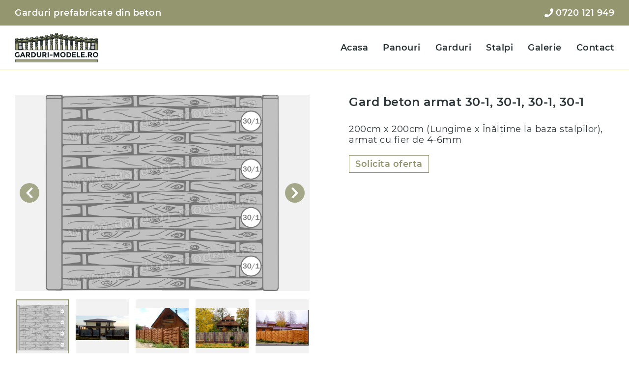

--- FILE ---
content_type: text/html; charset=utf-8
request_url: https://garduri-modele.ro/produs/garduri/30-1_30-1_30-1_30-1
body_size: 7976
content:
<!doctype html>
<html data-n-head-ssr lang="en" data-n-head="%7B%22lang%22:%7B%22ssr%22:%22en%22%7D%7D">
  <head >
    <meta data-n-head="ssr" charset="utf-8"><meta data-n-head="ssr" name="viewport" content="width=device-width, initial-scale=1"><meta data-n-head="ssr" data-hid="description" name="description" content="Garduri din beton armat pentru siguranta curtii tale."><meta data-n-head="ssr" name="format-detection" content="telephone=no"><title>Garduri Modele</title><link data-n-head="ssr" rel="apple-touch-icon" sizes="180x180" href="/favicon/apple-touch-icon.png"><link data-n-head="ssr" rel="icon" type="image/png" sizes="32x32" href="/favicon/favicon-32x32.png"><link data-n-head="ssr" rel="icon" type="image/png" sizes="16x16" href="/favicon/favicon-16x16.png"><link data-n-head="ssr" rel="mask-icon" href="/favicon/safari-pinned-tab.svg" color="#5bbad5"><link rel="preload" href="/_nuxt/09aecc7.js" as="script"><link rel="preload" href="/_nuxt/eca43c8.js" as="script"><link rel="preload" href="/_nuxt/4bb0a82.js" as="script"><link rel="preload" href="/_nuxt/7606fc8.js" as="script"><link rel="preload" href="/_nuxt/b0663fd.js" as="script"><link rel="preload" href="/_nuxt/ebeda5a.js" as="script"><link rel="preload" href="/_nuxt/c9986bc.js" as="script"><style data-vue-ssr-id="00122704:0 0cc628a8:0 4ef37cdb:0 709683a2:0">.svg-inline--fa,svg:not(:root).svg-inline--fa{overflow:visible}.svg-inline--fa{display:inline-block;font-size:inherit;height:1em;vertical-align:-.125em}.svg-inline--fa.fa-lg{vertical-align:-.225em}.svg-inline--fa.fa-w-1{width:.0625em}.svg-inline--fa.fa-w-2{width:.125em}.svg-inline--fa.fa-w-3{width:.1875em}.svg-inline--fa.fa-w-4{width:.25em}.svg-inline--fa.fa-w-5{width:.3125em}.svg-inline--fa.fa-w-6{width:.375em}.svg-inline--fa.fa-w-7{width:.4375em}.svg-inline--fa.fa-w-8{width:.5em}.svg-inline--fa.fa-w-9{width:.5625em}.svg-inline--fa.fa-w-10{width:.625em}.svg-inline--fa.fa-w-11{width:.6875em}.svg-inline--fa.fa-w-12{width:.75em}.svg-inline--fa.fa-w-13{width:.8125em}.svg-inline--fa.fa-w-14{width:.875em}.svg-inline--fa.fa-w-15{width:.9375em}.svg-inline--fa.fa-w-16{width:1em}.svg-inline--fa.fa-w-17{width:1.0625em}.svg-inline--fa.fa-w-18{width:1.125em}.svg-inline--fa.fa-w-19{width:1.1875em}.svg-inline--fa.fa-w-20{width:1.25em}.svg-inline--fa.fa-pull-left{margin-right:.3em;width:auto}.svg-inline--fa.fa-pull-right{margin-left:.3em;width:auto}.svg-inline--fa.fa-border{height:1.5em}.svg-inline--fa.fa-li{width:2em}.svg-inline--fa.fa-fw{width:1.25em}.fa-layers svg.svg-inline--fa{bottom:0;left:0;margin:auto;position:absolute;right:0;top:0}.fa-layers{display:inline-block;height:1em;position:relative;text-align:center;vertical-align:-.125em;width:1em}.fa-layers svg.svg-inline--fa{transform-origin:center center}.fa-layers-counter,.fa-layers-text{display:inline-block;position:absolute;text-align:center}.fa-layers-text{left:50%;top:50%;transform:translate(-50%,-50%);transform-origin:center center}.fa-layers-counter{background-color:#ff253a;border-radius:1em;box-sizing:border-box;color:#fff;height:1.5em;line-height:1;max-width:5em;min-width:1.5em;overflow:hidden;padding:.25em;right:0;text-overflow:ellipsis;top:0;transform:scale(.25);transform-origin:top right}.fa-layers-bottom-right{bottom:0;right:0;top:auto;transform:scale(.25);transform-origin:bottom right}.fa-layers-bottom-left{bottom:0;left:0;right:auto;top:auto;transform:scale(.25);transform-origin:bottom left}.fa-layers-top-right{right:0;top:0;transform:scale(.25);transform-origin:top right}.fa-layers-top-left{left:0;right:auto;top:0;transform:scale(.25);transform-origin:top left}.fa-lg{font-size:1.33333em;line-height:.75em;vertical-align:-.0667em}.fa-xs{font-size:.75em}.fa-sm{font-size:.875em}.fa-1x{font-size:1em}.fa-2x{font-size:2em}.fa-3x{font-size:3em}.fa-4x{font-size:4em}.fa-5x{font-size:5em}.fa-6x{font-size:6em}.fa-7x{font-size:7em}.fa-8x{font-size:8em}.fa-9x{font-size:9em}.fa-10x{font-size:10em}.fa-fw{text-align:center;width:1.25em}.fa-ul{list-style-type:none;margin-left:2.5em;padding-left:0}.fa-ul>li{position:relative}.fa-li{left:-2em;line-height:inherit;position:absolute;text-align:center;width:2em}.fa-border{border:.08em solid #eee;border-radius:.1em;padding:.2em .25em .15em}.fa-pull-left{float:left}.fa-pull-right{float:right}.fa.fa-pull-left,.fab.fa-pull-left,.fal.fa-pull-left,.far.fa-pull-left,.fas.fa-pull-left{margin-right:.3em}.fa.fa-pull-right,.fab.fa-pull-right,.fal.fa-pull-right,.far.fa-pull-right,.fas.fa-pull-right{margin-left:.3em}.fa-spin{animation:fa-spin 2s linear infinite}.fa-pulse{animation:fa-spin 1s steps(8) infinite}@keyframes fa-spin{0%{transform:rotate(0deg)}to{transform:rotate(1turn)}}.fa-rotate-90{-ms-filter:"progid:DXImageTransform.Microsoft.BasicImage(rotation=1)";transform:rotate(90deg)}.fa-rotate-180{-ms-filter:"progid:DXImageTransform.Microsoft.BasicImage(rotation=2)";transform:rotate(180deg)}.fa-rotate-270{-ms-filter:"progid:DXImageTransform.Microsoft.BasicImage(rotation=3)";transform:rotate(270deg)}.fa-flip-horizontal{-ms-filter:"progid:DXImageTransform.Microsoft.BasicImage(rotation=0, mirror=1)";transform:scaleX(-1)}.fa-flip-vertical{transform:scaleY(-1)}.fa-flip-both,.fa-flip-horizontal.fa-flip-vertical,.fa-flip-vertical{-ms-filter:"progid:DXImageTransform.Microsoft.BasicImage(rotation=2, mirror=1)"}.fa-flip-both,.fa-flip-horizontal.fa-flip-vertical{transform:scale(-1)}:root .fa-flip-both,:root .fa-flip-horizontal,:root .fa-flip-vertical,:root .fa-rotate-180,:root .fa-rotate-270,:root .fa-rotate-90{filter:none}.fa-stack{display:inline-block;height:2em;position:relative;width:2.5em}.fa-stack-1x,.fa-stack-2x{bottom:0;left:0;margin:auto;position:absolute;right:0;top:0}.svg-inline--fa.fa-stack-1x{height:1em;width:1.25em}.svg-inline--fa.fa-stack-2x{height:2em;width:2.5em}.fa-inverse{color:#fff}.sr-only{border:0;clip:rect(0,0,0,0);height:1px;margin:-1px;overflow:hidden;padding:0;position:absolute;width:1px}.sr-only-focusable:active,.sr-only-focusable:focus{clip:auto;height:auto;margin:0;overflow:visible;position:static;width:auto}.svg-inline--fa .fa-primary{fill:currentColor;fill:var(--fa-primary-color,currentColor);opacity:1;opacity:var(--fa-primary-opacity,1)}.svg-inline--fa .fa-secondary{fill:currentColor;fill:var(--fa-secondary-color,currentColor)}.svg-inline--fa .fa-secondary,.svg-inline--fa.fa-swap-opacity .fa-primary{opacity:.4;opacity:var(--fa-secondary-opacity,.4)}.svg-inline--fa.fa-swap-opacity .fa-secondary{opacity:1;opacity:var(--fa-primary-opacity,1)}.svg-inline--fa mask .fa-primary,.svg-inline--fa mask .fa-secondary{fill:#000}.fad.fa-inverse{color:#fff}
*,:after,:before{box-sizing:border-box;margin:0;padding:0;-webkit-user-select:none!important;-moz-user-select:none!important;user-select:none!important;-webkit-user-drag:none!important}body{background-color:#fff}.nuxt-layout{display:flex;flex-direction:column;min-height:60vh}img{-webkit-user-select:none!important;-moz-user-select:none!important;user-select:none!important;-webkit-user-drag:none!important}a{-webkit-text-decoration:none;text-decoration:none}*,:after,:before{color:#2a3437;font-family:"Montserrat",sans-serif;letter-spacing:.5px;line-height:1.225}.section-title{font-size:24px;font-weight:600;margin-bottom:30px}.gdpr-page h3{margin:20px 0 10px}.gdpr-page p{margin-bottom:10px}.gdpr-page ul{margin:10px 0 10px 20px}.u-display-none{display:none}.u-image-contain{height:100%;max-height:100%;max-width:100%;-o-object-fit:contain;object-fit:contain;width:100%}svg.u-svg-white path{color:#fff}.u-form-error{color:#991919;font-size:14px;font-weight:600;margin:10px 0}.form-recaptcha{margin:20px 0}.u-modal-body-scroll{height:100vh;left:0;overflow-y:hidden;position:fixed;top:0;width:100%}@media only screen and (min-width:920px){.u-modal-body-scroll{padding-right:15px}}.navbar__content{align-items:center;display:flex;justify-content:space-between}.navbar__menu{background-color:#fff;padding:15px 0;position:sticky;top:0;z-index:99}@media only screen and (min-width:920px){.navbar__menu{border-bottom:1px solid #93966e}}@media only screen and (min-width:1400px){.navbar__menu{padding:15px 0}}.navbar__menu:after{background-color:#fff;content:"";height:100%;left:0;position:absolute;top:0;width:100%;z-index:-1}.navbar__logo{height:60px;width:170px}.navbar__logo img{height:100%;max-height:100%;max-width:100%;-o-object-fit:contain;object-fit:contain;width:100%}.navbar__menu-items{align-items:center;background-color:#fff;border-bottom:1px solid #93966e;bottom:-2px;display:flex;flex-direction:column;font-size:18px;font-weight:600;left:0;padding:20px;position:absolute;transition:transform .4s ease-in-out;width:100%;z-index:-1}@media only screen and (min-width:920px){.navbar__menu-items{border-bottom:none;bottom:0;flex-direction:row;padding:0;position:relative;width:auto;z-index:1}.navbar__menu-items--active{transform:none}}.navbar__menu-items--active{transform:translateY(calc(100% - 2px))}.navbar__menu-item,.navbar__menu-item:link,.navbar__menu-item:visited{display:block;margin-top:20px;position:relative;-webkit-text-decoration:none;text-decoration:none;transition:all .2s ease-in-out}.navbar__menu-item:hover{color:#93966e}.navbar__menu-item:after{background-color:#93966e;border-radius:10px;bottom:-5px;content:"";height:2px;left:50%;position:absolute;transform:translateX(-50%);transition:width .2s ease-in-out;width:0}@media only screen and (min-width:920px){.navbar__menu-item,.navbar__menu-item:link,.navbar__menu-item:visited{margin-top:0}.navbar__menu-item:not(:last-of-type){margin-right:30px}.navbar__menu-item:hover{color:#93966e}}.navbar__menu-item--active:after{width:100%}.navbar__mobile-toggle{align-items:center;cursor:pointer;display:flex;height:35px;justify-content:center;width:35px}@media only screen and (min-width:920px){.navbar__mobile-toggle{display:none}}.navbar__mobile-icon{position:relative;-webkit-user-select:none;-moz-user-select:none;user-select:none}.navbar__mobile-icon,.navbar__mobile-icon:after,.navbar__mobile-icon:before{background-color:#2a3437;display:inline-block;height:3px;width:30px}.navbar__mobile-icon:after,.navbar__mobile-icon:before{content:"";left:0;position:absolute;transition:all .2s ease-in-out}.navbar__mobile-icon:before{top:-8px}.navbar__mobile-icon:after{top:8px}.navbar__mobile-icon--active{background-color:transparent}.navbar__mobile-icon--active:before{top:0;transform:rotate(135deg)}.navbar__mobile-icon--active:after{top:0;transform:rotate(-135deg)}.header{background-color:#93966e;font-size:18px;font-weight:600;position:relative;z-index:100}.header__content{display:flex;flex-direction:column;justify-content:flex-start}@media only screen and (min-width:920px){.header__content{align-items:center;flex-direction:row;justify-content:space-between;margin:0 auto;max-width:1400px;padding:15px 30px;width:100%}}.header__text{color:#fff;margin:15px 20px;text-align:center}@media only screen and (min-width:920px){.header__text{margin:0;text-align:left}}.header__phone,.header__phone:link,.header__phone:visited{align-items:center;background-color:#93966e;border-top:1px solid #fff;color:#fff;display:flex;justify-content:center;padding:15px;text-align:center;-webkit-text-decoration:none;text-decoration:none;width:100%}@media only screen and (min-width:920px){.header__phone,.header__phone:link,.header__phone:visited{border-top:none;padding:0;width:auto}}.header__phone svg{margin-right:5px}.header__phone span{color:#fff}.header__phone-logo{height:25px;margin-right:10px;min-height:25px;min-width:25px;width:25px}.footer{background-color:#f2f2f2;margin-top:auto}.footer__info{align-items:flex-start;display:flex;flex-direction:column;flex-wrap:wrap;justify-content:space-between}@media only screen and (min-width:920px){.footer__info{flex-direction:row}}.footer__brand{display:flex;flex-direction:column}@media only screen and (min-width:920px){.footer__brand{align-items:flex-start;flex-direction:row}}.footer__logo{height:auto;margin-bottom:20px;margin-right:30px;min-width:150px;width:150px}@media only screen and (min-width:920px){.footer__logo{margin-bottom:0}}.footer__logo img{height:100%;max-height:100%;max-width:100%;-o-object-fit:contain;object-fit:contain;width:100%}.footer__contact{display:flex;flex-direction:column;margin-top:20px}@media only screen and (min-width:920px){.footer__contact{margin-top:0}}.footer__contact-title{font-size:20px;font-weight:600;margin-bottom:20px}.footer__contact-info,.footer__contact-info:link,.footer__contact-info:visited{color:#93966e;font-size:16px;font-weight:600;margin-bottom:10px;-webkit-text-decoration:none;text-decoration:none}@media only screen and (min-width:576px){.footer__contact-info,.footer__contact-info:link,.footer__contact-info:visited{font-size:18px}}.footer__contact-info:hover{-webkit-text-decoration:underline;text-decoration:underline}.footer__legal{background-color:#2a3437;color:#fff;display:flex;flex:0 0 auto;flex-direction:column;font-size:14px;font-weight:600;justify-content:center;letter-spacing:.3px;margin-bottom:40px;padding:15px;text-align:center;width:100%}@media only screen and (min-width:920px){.footer__legal{flex-direction:row;margin-bottom:0}}.footer__legal span{display:none;margin:0 5px}@media only screen and (min-width:920px){.footer__legal span{display:inline}}.footer__legal a,.footer__legal a:link,.footer__legal a:visited,.footer__legal span{color:#fff;margin-top:10px}@media only screen and (min-width:920px){.footer__legal a,.footer__legal a:link,.footer__legal a:visited,.footer__legal span{margin-top:0}}.button,.button:link,.button:visited{background-color:#fff;border:1px solid #93966e;border-radius:0;color:#93966e;cursor:pointer;display:inline-block;font-size:18px;font-weight:600;padding:6px 12px;position:relative;-webkit-text-decoration:none;text-decoration:none;transition:color .2s ease-in-out;white-space:nowrap;width:-moz-min-content;width:min-content;z-index:1}.button:before{background-color:#93966e;content:"";height:100%;left:0;position:absolute;top:0;transition:width .2s ease-in-out;width:0;z-index:-1}.button:hover{color:#fff}.button:hover:before{width:100%}.carousel{max-width:600px;position:relative;-webkit-user-select:none;-moz-user-select:none;user-select:none}.carousel__image{background-color:#f2f2f2;height:400px;margin-bottom:15px;max-width:100%;position:relative}.carousel__arrow{align-items:center;background-color:#93966e;border-radius:100%;color:#fff;cursor:pointer;display:flex;font-size:40px;font-size:26px;font-weight:700;height:40px;justify-content:center;left:10px;position:absolute;top:50%;transform:translateY(-50%);width:40px}@media only screen and (min-width:920px){.carousel__arrow{opacity:.8;transition:opacity .2s ease-in-out}.carousel__arrow:hover{opacity:1}}.carousel__arrow--right{left:auto;right:10px}.carousel__thumbnails{display:grid;grid-template-columns:repeat(auto-fit,minmax(100px,1fr));grid-gap:10px}.carousel__thumbnail{background-color:#f2f2f2;border:2px solid #fff;cursor:pointer;height:120px;max-height:120px;max-width:-moz-fit-content;max-width:fit-content;position:relative;transition:border .2s ease-in-out}@media only screen and (min-width:920px){.carousel__thumbnail:hover{border:1px solid #93966e}}.carousel__thumbnail--active:after{border:2px solid #93966e;content:"";height:100%;left:0;top:0}.carousel__thumbnail--active:after,.progressbar{background-color:hsla(0,0%,87%,.25);position:absolute;width:100%}.progressbar{display:block;height:5px;z-index:1}.progressbar>div{background-color:hsla(0,0%,100%,.52);height:100%}.input{margin-top:20px;position:relative;width:100%}.input__label{background-color:#fff;font-size:18px;font-weight:600;left:10px;padding:5px;position:absolute;top:-18px;z-index:1}.input__field{background:none;border:2px solid #f2f2f2;border-radius:0;font-size:20px;outline:none;padding:15px;transition:border-color .2s ease-in-out;width:100%}.input__field:focus{border-color:#93966e}.input__error{color:#991919;font-size:14px;font-weight:600;margin-top:5px}.bottom-cta,.bottom-cta:link,.bottom-cta:visited{align-items:center;animation-duration:.2s;animation-fill-mode:forwards;animation-name:bottom-cta-anim;animation-timing-function:ease-in-out;background:#93966e;bottom:-40px;display:flex;font-size:14px;height:40px;justify-content:center;left:0;position:fixed;-webkit-text-decoration:none;text-decoration:none;width:100%;z-index:99}@media only screen and (min-width:920px){.bottom-cta,.bottom-cta:link,.bottom-cta:visited{display:none}}.bottom-cta span,.bottom-cta:link span,.bottom-cta:visited span{color:#fff}.bottom-cta svg,.bottom-cta:link svg,.bottom-cta:visited svg{margin-right:5px}.bottom-cta--active{bottom:0}@keyframes bottom-cta-anim{0%{bottom:-40px}to{bottom:0}}.app-error{align-items:center;display:flex;flex-direction:column}.app-error span{font-size:20px;font-weight:600;margin-bottom:10px;text-align:center}.terms-check{margin-top:20px}.terms-check label{-webkit-user-select:none;-moz-user-select:none;user-select:none}.terms-check__error{color:#991919;font-size:14px;font-weight:600;margin-top:15px}.homepage-card{background-color:#f2f2f2;display:flex;flex-direction:column;margin-bottom:40px;padding:10px}@media only screen and (min-width:920px){.homepage-card{flex-direction:row}.homepage-card--reverse{flex-direction:row-reverse}}.homepage-card__image{margin:10px;overflow:hidden;padding-bottom:72%;position:relative}.homepage-card__image img{left:50%;position:absolute;top:50%;transform:translate(-50%,-50%);width:100%}@media only screen and (min-width:920px){.homepage-card__image{flex-shrink:0;height:300px;padding-bottom:0;width:400px}}.homepage-card__content{display:flex;flex-direction:column;justify-content:space-between;margin:10px}.homepage-card__text{max-height:400px;overflow:hidden;word-wrap:break-word;text-overflow:ellipsis}@media only screen and (min-width:920px){.homepage-card__text{max-height:180px}}.homepage-card__title{font-size:24px;font-weight:600}.homepage-card__description{font-size:18px;margin-bottom:20px;margin-top:20px;text-overflow:ellipsis}.homepage-card__button,.homepage-card__button:link,.homepage-card__button:visited{border:1px solid #93966e;color:#93966e;display:inline-block;font-weight:600;margin-top:20px;padding:10px 20px;position:relative;-webkit-text-decoration:none;text-decoration:none;transition:color .2s ease-in-out;white-space:nowrap;width:-moz-min-content;width:min-content;z-index:1}.homepage-card__button:before{background-color:#93966e;content:"";height:100%;left:0;position:absolute;top:0;transition:width .2s ease-in-out;width:0;z-index:-1}.homepage-card__button:hover{color:#fff}.homepage-card__button:hover:before{width:100%}@media only screen and (min-width:920px){.homepage-card__button,.homepage-card__button:link,.homepage-card__button:visited{margin-top:0}}.catalog-categories{border-bottom:1px solid #93966e;border-top:1px solid #93966e;display:flex;padding:20px 0}@media only screen and (min-width:920px){.catalog-categories{border:none;border-right:1px solid #93966e;display:block;padding:0}}.catalog-categories__category{cursor:pointer;display:block;font-size:20px;font-weight:600;padding:5px;-webkit-text-decoration:none;text-decoration:none;text-transform:capitalize;transition:all .2s ease-in-out}@media only screen and (min-width:920px){.catalog-categories__category:hover{color:#93966e}.catalog-categories__category:not(:last-of-type){margin-bottom:10px}}.catalog-categories__category--active{color:#93966e}@media only screen and (min-width:920px){.catalog-categories__category--active{padding-left:15px}}.card-item{background-color:#f2f2f2;max-width:100%;max-width:420px;width:100%}@media only screen and (min-width:920px){.card-item{max-width:340px}}.card-item,.card-item:link,.card-item:visited{-webkit-text-decoration:none;text-decoration:none}.card-item:hover .card-item__title{color:#93966e}.card-item__image{background-color:#fff;border:2px solid #f2f2f2;max-width:420px;padding:10px}@media only screen and (min-width:576px){.card-item__image{height:320px}}@media only screen and (min-width:920px){.card-item__image{max-width:340px}}.card-item__image img{height:100%;max-height:100%;max-width:100%;-o-object-fit:contain;object-fit:contain;width:100%}.card-item__content{margin:20px}.card-item__title{font-size:22px;font-weight:600;transition:color .2s ease-in-out}.card-item__description,.card-item__title{margin-bottom:20px}.list-item,.list-item:link,.list-item:visited{align-items:flex-start;background-color:#f2f2f2;display:flex;flex-direction:column;-webkit-text-decoration:none;text-decoration:none}@media only screen and (min-width:768px){.list-item,.list-item:link,.list-item:visited{flex-direction:row;height:230px}}.list-item:not(:last-of-type){margin-bottom:30px}.list-item:hover .list-item__title{color:#93966e}.list-item__image{background-color:#fff;border:2px solid #f2f2f2;height:100%;min-width:200px;padding:10px;width:100%}@media only screen and (min-width:768px){.list-item__image{border:none;height:100%;max-width:300px;width:auto}.list-item__image img{max-height:100%}}.list-item__image img{height:100%;max-height:320px;max-width:100%;-o-object-fit:contain;object-fit:contain;width:100%}.list-item__content{border-left:1px solid #93966e;height:100%;margin:20px;max-height:none;overflow:hidden;padding-left:20px}@media only screen and (min-width:768px){.list-item__content{max-height:calc(100% - 40px)}}.list-item__title{font-size:22px;font-weight:600;transition:color .2s ease-in-out}.list-item__description,.list-item__title{margin-bottom:20px}.offer-input{align-items:stretch;display:flex;flex-direction:column}@media only screen and (min-width:920px){.offer-input{align-items:center;flex-direction:row}}.offer-input:not(:last-of-type){margin-bottom:10px}.offer-input__label{font-size:20px;font-weight:600;margin-right:10px}.offer-input__input{background:none;border:2px solid #f2f2f2;border-radius:0;font-size:16px;margin-top:5px;max-width:100%;outline:none;padding:15px;transition:border-color .2s ease-in-out;width:100%}@media only screen and (min-width:920px){.offer-input__input{margin-top:0;max-width:100px}}.offer-input__input:focus{border-color:#93966e}.offer-input__error{color:#991919;font-size:14px;font-weight:600;margin-top:10px}@media only screen and (min-width:920px){.offer-input__error{margin-left:10px;margin-top:0}}.info-card{background-color:#f2f2f2;display:flex;flex-direction:column;margin-bottom:40px}@media only screen and (min-width:920px){.info-card{flex-direction:row}.info-card--reverse{flex-direction:row-reverse}}.info-card__image{height:400px;min-width:0;width:100%}.info-card__image img{height:100%;max-height:100%;max-width:100%;-o-object-fit:cover;object-fit:cover;width:100%}@media only screen and (min-width:920px){.info-card__image{height:100%;min-width:400px;width:400px}.info-card__image img{-o-object-fit:contain;object-fit:contain}}.info-card__content{display:flex;flex-direction:column;justify-content:space-between;margin:20px}.info-card__text{max-height:400px;overflow:hidden;word-wrap:break-word;text-overflow:ellipsis}@media only screen and (min-width:920px){.info-card__text{max-height:180px}}.info-card__title{font-size:24px;font-weight:600}.info-card__description{font-size:18px;margin-top:20px;text-overflow:ellipsis}.info-card__button,.info-card__button:link,.info-card__button:visited{border:1px solid #93966e;color:#93966e;display:inline-block;font-weight:600;margin-top:20px;padding:10px 20px;position:relative;-webkit-text-decoration:none;text-decoration:none;transition:color .2s ease-in-out;white-space:nowrap;width:-moz-min-content;width:min-content;z-index:1}.info-card__button:before{background-color:#93966e;content:"";height:100%;left:0;position:absolute;top:0;transition:width .2s ease-in-out;width:0;z-index:-1}.info-card__button:hover{color:#fff}.info-card__button:hover:before{width:100%}@media only screen and (min-width:920px){.info-card__button,.info-card__button:link,.info-card__button:visited{margin-top:0}}.container{display:block;margin:0 auto;max-width:1400px;padding:50px 20px;width:100%}@media only screen and (min-width:920px){.container{padding:50px 30px}}.container__slim{padding-bottom:0;padding-top:0}@media only screen and (min-width:920px){.catalog__title{margin-left:200px}}.catalog__container{display:grid;margin-top:50px;grid-gap:50px;grid-template-columns:1fr}@media only screen and (min-width:920px){.catalog__container{grid-template-columns:150px 1fr}}.catalog__grid-view{display:grid;justify-items:center;grid-gap:30px}@media only screen and (min-width:768px){.catalog__grid-view{justify-items:normal}}@media only screen and (min-width:576px){.catalog__grid-view{grid-template-columns:repeat(2,1fr)}}@media only screen and (min-width:920px){.catalog__grid-view{grid-template-columns:repeat(3,1fr)}}@media only screen and (min-width:1200px){.catalog__grid-view{grid-template-columns:repeat(4,1fr)}}.product-page__container{display:grid;grid-gap:30px;grid-template-columns:1fr}@media only screen and (min-width:920px){.product-page__container{grid-template-columns:600px 1fr;grid-gap:80px}}.product-page__title{display:none}@media only screen and (min-width:920px){.product-page__title{display:block}}.product-page__title--mobile{display:block}@media only screen and (min-width:920px){.product-page__title--mobile{display:none}}.product-page__description{font-size:18px;margin-bottom:20px}.product-page__parts,.product-page__recommended{margin-top:50px}.product-page__parts-title,.product-page__recommended-title{font-size:20px;font-weight:600;margin-bottom:30px}.product-page__recommended-container{display:grid;justify-items:center;grid-gap:30px}@media only screen and (min-width:768px){.product-page__recommended-container{justify-items:normal}}@media only screen and (min-width:576px){.product-page__recommended-container{grid-template-columns:repeat(2,1fr)}}@media only screen and (min-width:920px){.product-page__recommended-container{grid-template-columns:repeat(3,1fr)}}@media only screen and (min-width:1200px){.product-page__recommended-container{grid-template-columns:repeat(4,1fr)}}.contact{display:grid;grid-template-columns:1fr;grid-gap:50px}@media only screen and (min-width:920px){.contact{grid-template-columns:600px 1fr}}.contact__info{align-items:flex-start;display:flex;flex-direction:column;margin-bottom:30px}.contact__form{max-width:100%;width:100%}.contact__link{display:block;font-size:15px;font-weight:600;-webkit-text-decoration:none;text-decoration:none}@media only screen and (min-width:576px){.contact__link{font-size:20px}}.contact__link:not(:last-of-type){margin-bottom:10px}.contact__link:hover{-webkit-text-decoration:underline;text-decoration:underline}.contact__link svg path{color:#93966e}.contact__image{height:auto;max-width:100%}.offer__title{margin-bottom:50px}.offer__spacer{background:#f2f2f2;height:2px;margin:50px 0;width:100%}@media only screen and (min-width:920px){.gallery__title{margin-left:200px}}.gallery__container{display:grid;margin-top:50px;grid-gap:50px;grid-template-columns:1fr}@media only screen and (min-width:920px){.gallery__container{grid-template-columns:150px 1fr}}.gallery__images-container{display:grid;justify-items:center;grid-gap:30px}@media only screen and (min-width:768px){.gallery__images-container{justify-items:normal}}@media only screen and (min-width:576px){.gallery__images-container{grid-template-columns:repeat(2,1fr)}}@media only screen and (min-width:920px){.gallery__images-container{grid-template-columns:repeat(3,1fr)}}@media only screen and (min-width:1200px){.gallery__images-container{grid-template-columns:repeat(4,1fr)}}.gallery__image{background-color:#f2f2f2;cursor:pointer;height:300px;height:auto;max-height:300px;max-width:330px;width:100%}.gallery__image img{-webkit-user-select:none;-moz-user-select:none;user-select:none;-webkit-user-drag:none}.gallery__modal{align-items:center;display:flex;height:100vh;justify-content:center;left:0;position:fixed;top:0;width:100vw;z-index:100}.gallery__modal-mask{background-color:rgba(42,52,55,.6);height:100%;left:0;position:absolute;top:0;width:100%;z-index:101}.gallery__modal-image{align-items:center;background-color:#f2f2f2;display:flex;justify-content:center;margin:20px;max-height:calc(100% - 150px);max-width:calc(100% - 40px);min-height:350px;padding:20px;position:relative;width:100%;z-index:102}@media only screen and (min-width:920px){.gallery__modal-image{max-width:920px}}.gallery__modal-image img{max-height:calc(100vh - 190px);max-width:100%;-o-object-fit:contain;object-fit:contain}.gallery__modal-close{cursor:pointer;font-size:40px;height:auto;position:absolute;right:0;top:-65px;width:auto;z-index:102}
@font-face{font-display:swap;font-family:"Montserrat";font-style:normal;font-weight:300;src:url(/_nuxt/fonts/Montserrat-Light.be19bb0.woff2) format("woff2")}@font-face{font-display:swap;font-family:"Montserrat";font-style:normal;font-weight:400;src:url(/_nuxt/fonts/Montserrat-Regular.301746f.woff2) format("woff2")}@font-face{font-display:swap;font-family:"Montserrat";font-style:italic;font-weight:400;src:url(/_nuxt/fonts/Montserrat-Italic.0e23cdd.woff2) format("woff2")}@font-face{font-display:swap;font-family:"Montserrat";font-style:normal;font-weight:500;src:url(/_nuxt/fonts/Montserrat-Medium.2e2a379.woff2) format("woff2")}@font-face{font-display:swap;font-family:"Montserrat";font-style:normal;font-weight:600;src:url(/_nuxt/fonts/Montserrat-SemiBold.e3494fe.woff2) format("woff2")}@font-face{font-display:swap;font-family:"Montserrat";font-style:normal;font-weight:700;src:url(/_nuxt/fonts/Montserrat-Bold.e9f3813.woff2) format("woff2")}
.nuxt-progress{background-color:#000;height:2px;left:0;opacity:1;position:fixed;right:0;top:0;transition:width .1s,opacity .4s;width:0;z-index:999999}.nuxt-progress.nuxt-progress-notransition{transition:none}.nuxt-progress-failed{background-color:red}</style>
  </head>
  <body >
    <div data-server-rendered="true" id="__nuxt"><!----><div id="__layout"><div class="nuxt-layout"><div class="header"><div class="header__content"><div class="header__text">
      Garduri prefabricate din beton
    </div> <a href="tel:+40720121949" class="header__phone"><svg aria-hidden="true" focusable="false" data-prefix="fas" data-icon="phone" role="img" xmlns="http://www.w3.org/2000/svg" viewBox="0 0 512 512" class="u-svg-white svg-inline--fa fa-phone fa-w-16"><path fill="currentColor" d="M493.4 24.6l-104-24c-11.3-2.6-22.9 3.3-27.5 13.9l-48 112c-4.2 9.8-1.4 21.3 6.9 28l60.6 49.6c-36 76.7-98.9 140.5-177.2 177.2l-49.6-60.6c-6.8-8.3-18.2-11.1-28-6.9l-112 48C3.9 366.5-2 378.1.6 389.4l24 104C27.1 504.2 36.7 512 48 512c256.1 0 464-207.5 464-464 0-11.2-7.7-20.9-18.6-23.4z"></path></svg> <span>0720 121 949</span></a></div></div> <div class="navbar__menu"><div class="container container__slim"><div class="navbar__content"><a href="/" class="navbar__logo nuxt-link-active"><img src="/_nuxt/img/logo.c353e20.svg" alt="garduri-modele.ro"></a> <div class="navbar__menu-items"><a href="/" class="navbar__menu-item nuxt-link-active">
          Acasa
        </a><a href="/garduri/panouri" class="navbar__menu-item">
          Panouri
        </a><a href="/garduri" class="navbar__menu-item">
          Garduri
        </a><a href="/garduri/stalpi" class="navbar__menu-item">
          Stalpi
        </a><a href="/galerie" class="navbar__menu-item">
          Galerie
        </a><a href="/contact" class="navbar__menu-item">
          Contact
        </a></div> <div for="mobile-nav-toggle" class="navbar__mobile-toggle"><span class="navbar__mobile-icon">
           
        </span></div></div></div></div> <div class="container"><!----></div> <div class="footer"><div class="container"><div class="footer__info"><div class="footer__contact" style="opacity:1;"><div class="footer__contact-title">Contact</div> <a href="tel:+40720121949" class="footer__contact-info"><svg aria-hidden="true" focusable="false" data-prefix="fas" data-icon="phone" role="img" xmlns="http://www.w3.org/2000/svg" viewBox="0 0 512 512" class="svg-inline--fa fa-phone fa-w-16"><path fill="currentColor" d="M493.4 24.6l-104-24c-11.3-2.6-22.9 3.3-27.5 13.9l-48 112c-4.2 9.8-1.4 21.3 6.9 28l60.6 49.6c-36 76.7-98.9 140.5-177.2 177.2l-49.6-60.6c-6.8-8.3-18.2-11.1-28-6.9l-112 48C3.9 366.5-2 378.1.6 389.4l24 104C27.1 504.2 36.7 512 48 512c256.1 0 464-207.5 464-464 0-11.2-7.7-20.9-18.6-23.4z"></path></svg>
          0720 121 949
        </a> <a href="/cdn-cgi/l/email-protection#6f080e1d0b1a1d0602000b0a030a411d002f08020e0603410c0002" class="footer__contact-info"><svg aria-hidden="true" focusable="false" data-prefix="fas" data-icon="envelope" role="img" xmlns="http://www.w3.org/2000/svg" viewBox="0 0 512 512" class="svg-inline--fa fa-envelope fa-w-16"><path fill="currentColor" d="M502.3 190.8c3.9-3.1 9.7-.2 9.7 4.7V400c0 26.5-21.5 48-48 48H48c-26.5 0-48-21.5-48-48V195.6c0-5 5.7-7.8 9.7-4.7 22.4 17.4 52.1 39.5 154.1 113.6 21.1 15.4 56.7 47.8 92.2 47.6 35.7.3 72-32.8 92.3-47.6 102-74.1 131.6-96.3 154-113.7zM256 320c23.2.4 56.6-29.2 73.4-41.4 132.7-96.3 142.8-104.7 173.4-128.7 5.8-4.5 9.2-11.5 9.2-18.9v-19c0-26.5-21.5-48-48-48H48C21.5 64 0 85.5 0 112v19c0 7.4 3.4 14.3 9.2 18.9 30.6 23.9 40.7 32.4 173.4 128.7 16.8 12.2 50.2 41.8 73.4 41.4z"></path></svg>
          <span class="__cf_email__" data-cfemail="3b5c5a495f4e495256545f5e575e1549547b5c565a525715585456">[email&#160;protected]</span>
        </a> <a href="https://wa.me/+40720121949" class="footer__contact-info"><svg aria-hidden="true" focusable="false" data-prefix="fab" data-icon="whatsapp" role="img" xmlns="http://www.w3.org/2000/svg" viewBox="0 0 448 512" class="svg-inline--fa fa-whatsapp fa-w-14"><path fill="currentColor" d="M380.9 97.1C339 55.1 283.2 32 223.9 32c-122.4 0-222 99.6-222 222 0 39.1 10.2 77.3 29.6 111L0 480l117.7-30.9c32.4 17.7 68.9 27 106.1 27h.1c122.3 0 224.1-99.6 224.1-222 0-59.3-25.2-115-67.1-157zm-157 341.6c-33.2 0-65.7-8.9-94-25.7l-6.7-4-69.8 18.3L72 359.2l-4.4-7c-18.5-29.4-28.2-63.3-28.2-98.2 0-101.7 82.8-184.5 184.6-184.5 49.3 0 95.6 19.2 130.4 54.1 34.8 34.9 56.2 81.2 56.1 130.5 0 101.8-84.9 184.6-186.6 184.6zm101.2-138.2c-5.5-2.8-32.8-16.2-37.9-18-5.1-1.9-8.8-2.8-12.5 2.8-3.7 5.6-14.3 18-17.6 21.8-3.2 3.7-6.5 4.2-12 1.4-32.6-16.3-54-29.1-75.5-66-5.7-9.8 5.7-9.1 16.3-30.3 1.8-3.7.9-6.9-.5-9.7-1.4-2.8-12.5-30.1-17.1-41.2-4.5-10.8-9.1-9.3-12.5-9.5-3.2-.2-6.9-.2-10.6-.2-3.7 0-9.7 1.4-14.8 6.9-5.1 5.6-19.4 19-19.4 46.3 0 27.3 19.9 53.7 22.6 57.4 2.8 3.7 39.1 59.7 94.8 83.8 35.2 15.2 49 16.5 66.6 13.9 10.7-1.6 32.8-13.4 37.4-26.4 4.6-13 4.6-24.1 3.2-26.4-1.3-2.5-5-3.9-10.5-6.6z"></path></svg>
          WhatsApp
        </a> <a href="https://www.facebook.com/garduri.beton.iasi" class="footer__contact-info"><svg aria-hidden="true" focusable="false" data-prefix="fab" data-icon="facebook" role="img" xmlns="http://www.w3.org/2000/svg" viewBox="0 0 512 512" class="svg-inline--fa fa-facebook fa-w-16"><path fill="currentColor" d="M504 256C504 119 393 8 256 8S8 119 8 256c0 123.78 90.69 226.38 209.25 245V327.69h-63V256h63v-54.64c0-62.15 37-96.48 93.67-96.48 27.14 0 55.52 4.84 55.52 4.84v61h-31.28c-30.8 0-40.41 19.12-40.41 38.73V256h68.78l-11 71.69h-57.78V501C413.31 482.38 504 379.78 504 256z"></path></svg>
          Facebook
        </a></div></div></div> <div class="footer__legal">
    garduri-modele 2024
    <span> | </span> <a href="/termeni-si-conditii"> Termeni si conditii </a></div></div> <!----></div></div></div><script data-cfasync="false" src="/cdn-cgi/scripts/5c5dd728/cloudflare-static/email-decode.min.js"></script><script>window.__NUXT__=(function(a,b){return {layout:"default",data:[{}],fetch:{},error:a,state:{products:[{id:1,name:"Gard 1",type:"gard",description:"s simply dummy text of the printing and typesetting industry. Lorem Ipsum has been the industrys standard dummy text ever since the 1500s, when an unknown printer took a galley of type and scrambled it to make a type specimen book. It has survived not only five centuries, but also the lea",properties:{height:b,width:b}}]},serverRendered:true,routePath:"\u002Fprodus\u002Fgarduri\u002F30-1_30-1_30-1_30-1",config:{_app:{basePath:"\u002F",assetsPath:"\u002F_nuxt\u002F",cdnURL:a}}}}(null,10));</script><script src="/_nuxt/09aecc7.js" defer></script><script src="/_nuxt/b0663fd.js" defer></script><script src="/_nuxt/ebeda5a.js" defer></script><script src="/_nuxt/c9986bc.js" defer></script><script src="/_nuxt/eca43c8.js" defer></script><script src="/_nuxt/4bb0a82.js" defer></script><script src="/_nuxt/7606fc8.js" defer></script>
  </body>
</html>


--- FILE ---
content_type: image/svg+xml
request_url: https://garduri-modele.ro/_nuxt/img/logo.c353e20.svg
body_size: 22240
content:
<?xml version="1.0" encoding="UTF-8" standalone="no"?>
<!-- Generator: Adobe Illustrator 23.0.5, SVG Export Plug-In . SVG Version: 6.00 Build 0)  -->

<svg
   version="1.1"
   id="svg509"
   x="0px"
   y="0px"
   viewBox="0 0 1269.6 445.4"
   style="enable-background:new 0 0 1269.6 445.4;"
   xml:space="preserve"
   xmlns="http://www.w3.org/2000/svg"
   xmlns:svg="http://www.w3.org/2000/svg"><defs
   id="defs2240" />
<style
   type="text/css"
   id="style9">
	.st0{fill:#9ea07a;}
	.st1{opacity:0.5;}
	.st2{fill:#2A3437;}
	.st3{fill:#131D21;}
	.st4{fill:#C1C1C1;}
	.st5{fill:none;stroke:#131D21;stroke-width:4.8746;stroke-miterlimit:10;}
	.st6{fill:none;stroke:#E0E0E0;stroke-width:6.9637;stroke-linecap:round;stroke-miterlimit:10;}
	.st7{fill:#E0E0E0;}
	.st8{fill:#FFFFFF;}
	.st9{fill:none;stroke:#131D21;stroke-width:4.8737;stroke-miterlimit:10;}
</style>
<g
   id="g2191">
	<g
   id="g75">
		<g
   id="g13">
			<path
   class="st0"
   d="M1148.9,151.1c0,0-3.9,151.7-36,225.5H634.8H156.8c-32.1-73.8-36-225.5-36-225.5H52.3v240h1166.2v-240     H1148.9z"
   id="path11" />
		</g>
		<g
   class="st1"
   id="g17">
			<path
   class="st2"
   d="M1148.9,151.1c0,0-3.9,151.7-36,225.5H634.8H156.8c-32.1-73.8-36-225.5-36-225.5H52.3v240h1166.2v-240     H1148.9z"
   id="path15" />
		</g>
		<g
   id="g43">
			<g
   id="g21">
				<path
   class="st3"
   d="M147.6,390.2c-33.6-94.2-37.7-242.5-37.7-242.5l-57.4,2.5l0,240H147.6z"
   id="path19" />
			</g>
			<g
   id="g25">
				<path
   class="st4"
   d="M90.2,147.7c0,0,9.7,0.9,10.5,15.3c0.8,14.4-0.3,17.1-9,18.5c-8.7,1.4-27,1.4-27,1.4s-10.7-0.4-12.2-8.8      c-1.5-8.3-3.3-24.3,4.1-24.3C64.1,149.8,90.2,147.7,90.2,147.7z"
   id="path23" />
			</g>
			<g
   id="g29">
				<path
   class="st4"
   d="M103.3,200.2l2.7,31.2c0.5,6.1-4.3,11.4-10.4,11.4l-28.6,0c-5.7,0.3-10.5-4.2-10.7-9.9l-0.8-28      c-0.2-8,6.1-14.6,14-14.8l21.8-0.6C97.6,189.5,102.8,194.1,103.3,200.2z"
   id="path27" />
			</g>
			<g
   id="g33">
				<path
   class="st4"
   d="M55.2,261.9c0,0-0.5-10.1,11.5-10.6s23.6-0.3,23.6-0.3s18.5,1.6,21.7,27.1c4.3,34.2,5.6,33.2-5.8,33.3      c-11.4,0.1-39.7,0-39.7,0S55,310.8,54.1,301C53.2,291.1,55.2,261.9,55.2,261.9z"
   id="path31" />
			</g>
			<g
   id="g37">
				<path
   class="st4"
   d="M55.6,328.4c0,0-0.2-7,8.2-7s17,0,17,0s8.5-1.1,7.9,19.4l-0.9,30.5c-0.2,5.7-3.3,11-8.3,13.5      c-2.6,1.3-5.9,2.1-10.1,1.6c-13.9-1.7-14.8,6.4-15.7-15.7C53,348.8,55.6,328.4,55.6,328.4z"
   id="path35" />
			</g>
			<g
   id="g41">
				<path
   class="st4"
   d="M118.5,320.2c0,0,14,58,18.4,67.5l-16.1-1.2c0,0-22,0-22.4-15s0.4-42.8,0.4-42.8s1.5-7.8,9.7-8.4      S118.5,320.2,118.5,320.2z"
   id="path39" />
			</g>
		</g>
		<g
   id="g69">
			<g
   id="g47">
				<path
   class="st3"
   d="M1122.1,390.2c33.6-94.2,37.7-242.5,37.7-242.5l57.4,2.5v240H1122.1z"
   id="path45" />
			</g>
			<g
   id="g51">
				<path
   class="st4"
   d="M1179.5,147.7c0,0-9.7,0.9-10.5,15.3c-0.8,14.4,0.3,17.1,9,18.5c8.7,1.4,27,1.4,27,1.4s10.7-0.4,12.2-8.8      c1.5-8.3,3.3-24.3-4.1-24.3C1205.6,149.8,1179.5,147.7,1179.5,147.7z"
   id="path49" />
			</g>
			<g
   id="g55">
				<path
   class="st4"
   d="M1166.3,200.2l-2.7,31.2c-0.5,6.1,4.3,11.4,10.4,11.4l28.6,0c5.7,0.3,10.5-4.2,10.7-9.9l0.8-28      c0.2-8-6.1-14.6-14-14.8l-21.8-0.6C1172.1,189.5,1166.9,194.1,1166.3,200.2z"
   id="path53" />
			</g>
			<g
   id="g59">
				<path
   class="st4"
   d="M1214.5,261.9c0,0,0.5-10.1-11.5-10.6c-12-0.4-23.6-0.3-23.6-0.3s-18.5,1.6-21.7,27.1      c-4.3,34.2-5.6,33.2,5.8,33.3c11.4,0.1,39.7,0,39.7,0s11.5-0.7,12.4-10.6C1216.5,291.1,1214.5,261.9,1214.5,261.9z"
   id="path57" />
			</g>
			<g
   id="g63">
				<path
   class="st4"
   d="M1214.1,328.4c0,0,0.2-7-8.2-7s-17,0-17,0s-8.5-1.1-7.9,19.4l0.9,30.5c0.2,5.7,3.3,11,8.3,13.5      c2.6,1.3,5.9,2.1,10.1,1.6c13.9-1.7,14.8,6.4,15.7-15.7C1216.7,348.8,1214.1,328.4,1214.1,328.4z"
   id="path61" />
			</g>
			<g
   id="g67">
				<path
   class="st4"
   d="M1151.2,320.2c0,0-14,58-18.4,67.5l16.1-1.2c0,0,22,0,22.4-15c0.4-15.1-0.4-42.8-0.4-42.8s-1.5-7.8-9.7-8.4      C1152.9,319.7,1151.2,320.2,1151.2,320.2z"
   id="path65" />
			</g>
		</g>
		<g
   id="g73">
			<path
   class="st3"
   d="M1221,394.6H49.9V147.7h73.3l0.1,2.4c0,1.5,4.2,151.3,35.1,225h953c31-73.7,35.1-223.5,35.1-225l0.1-2.4     h74.5V394.6z M54.8,389.7h1161.4V152.6h-64.9c-0.7,19.7-6.4,157-36.1,225.9l-0.6,1.5H155.1l-0.6-1.5     c-29.7-68.9-35.4-206.2-36.1-225.9H54.8V389.7z"
   id="path71" />
		</g>
	</g>
	<g
   id="g1693">
		<g
   id="g1197">
			<g
   id="g569">
				<g
   id="g259">
					<g
   id="g89">
						<path
   class="st0"
   d="M1103.7,339.4h-20.4c-1.9,0-3.5-1.6-3.5-3.5V328c0-1.9,1.6-3.5,3.5-3.5h20.4c1.9,0,3.5,1.6,3.5,3.5v7.9        C1107.2,337.9,1105.6,339.4,1103.7,339.4z"
   id="path77" />
						<path
   class="st0"
   d="M1103.7,367.1h-20.4c-1.9,0-3.5-1.6-3.5-3.5v-7.9c0-1.9,1.6-3.5,3.5-3.5h20.4c1.9,0,3.5,1.6,3.5,3.5v7.9        C1107.2,365.6,1105.6,367.1,1103.7,367.1z"
   id="path79" />
						<path
   class="st0"
   d="M1102.7,311.7h-18.5c-2.4,0-4.4-2-4.4-4.4v-1c0-2.4,2-4.4,4.4-4.4h18.5c2.4,0,4.4,2,4.4,4.4v1        C1107.2,309.7,1105.2,311.7,1102.7,311.7z"
   id="path81" />
						<ellipse
   class="st0"
   cx="1093.5"
   cy="318"
   rx="23.1"
   ry="6.3"
   id="ellipse83" />
						<ellipse
   class="st0"
   cx="1093.5"
   cy="345.7"
   rx="23.1"
   ry="6.3"
   id="ellipse85" />
						<path
   class="st0"
   d="M1095.9,386.7h-4.9c-10.3,0-18.7-8.4-18.7-18.7v-0.8h42.3v0.8C1114.6,378.3,1106.3,386.7,1095.9,386.7z"
   id="path87" />
					</g>
					<g
   id="g103">
						<path
   class="st0"
   d="M1027.3,339.4h-20.4c-1.9,0-3.5-1.6-3.5-3.5V328c0-1.9,1.6-3.5,3.5-3.5h20.4c1.9,0,3.5,1.6,3.5,3.5v7.9        C1030.7,337.9,1029.2,339.4,1027.3,339.4z"
   id="path91" />
						<path
   class="st0"
   d="M1027.3,367.1h-20.4c-1.9,0-3.5-1.6-3.5-3.5v-7.9c0-1.9,1.6-3.5,3.5-3.5h20.4c1.9,0,3.5,1.6,3.5,3.5v7.9        C1030.7,365.6,1029.2,367.1,1027.3,367.1z"
   id="path93" />
						<path
   class="st0"
   d="M1026.3,311.7h-18.5c-2.4,0-4.4-2-4.4-4.4v-1c0-2.4,2-4.4,4.4-4.4h18.5c2.4,0,4.4,2,4.4,4.4v1        C1030.7,309.7,1028.8,311.7,1026.3,311.7z"
   id="path95" />
						<ellipse
   class="st0"
   cx="1017"
   cy="318"
   rx="23.1"
   ry="6.3"
   id="ellipse97" />
						<ellipse
   class="st0"
   cx="1017"
   cy="345.7"
   rx="23.1"
   ry="6.3"
   id="ellipse99" />
						<path
   class="st0"
   d="M1019.5,386.7h-4.9c-10.3,0-18.7-8.4-18.7-18.7v-0.8h42.3v0.8C1038.2,378.3,1029.8,386.7,1019.5,386.7z"
   id="path101" />
					</g>
					<g
   id="g117">
						<path
   class="st0"
   d="M950.8,339.4h-20.4c-1.9,0-3.5-1.6-3.5-3.5V328c0-1.9,1.6-3.5,3.5-3.5h20.4c1.9,0,3.5,1.6,3.5,3.5v7.9        C954.3,337.9,952.7,339.4,950.8,339.4z"
   id="path105" />
						<path
   class="st0"
   d="M950.8,367.1h-20.4c-1.9,0-3.5-1.6-3.5-3.5v-7.9c0-1.9,1.6-3.5,3.5-3.5h20.4c1.9,0,3.5,1.6,3.5,3.5v7.9        C954.3,365.6,952.7,367.1,950.8,367.1z"
   id="path107" />
						<path
   class="st0"
   d="M949.9,311.7h-18.5c-2.4,0-4.4-2-4.4-4.4v-1c0-2.4,2-4.4,4.4-4.4h18.5c2.4,0,4.4,2,4.4,4.4v1        C954.3,309.7,952.3,311.7,949.9,311.7z"
   id="path109" />
						<ellipse
   class="st0"
   cx="940.6"
   cy="318"
   rx="23.1"
   ry="6.3"
   id="ellipse111" />
						<ellipse
   class="st0"
   cx="940.6"
   cy="345.7"
   rx="23.1"
   ry="6.3"
   id="ellipse113" />
						<path
   class="st0"
   d="M943,386.7h-4.9c-10.3,0-18.7-8.4-18.7-18.7v-0.8h42.3v0.8C961.8,378.3,953.4,386.7,943,386.7z"
   id="path115" />
					</g>
					<g
   id="g131">
						<path
   class="st0"
   d="M874.4,339.4h-20.4c-1.9,0-3.5-1.6-3.5-3.5V328c0-1.9,1.6-3.5,3.5-3.5h20.4c1.9,0,3.5,1.6,3.5,3.5v7.9        C877.9,337.9,876.3,339.4,874.4,339.4z"
   id="path119" />
						<path
   class="st0"
   d="M874.4,367.1h-20.4c-1.9,0-3.5-1.6-3.5-3.5v-7.9c0-1.9,1.6-3.5,3.5-3.5h20.4c1.9,0,3.5,1.6,3.5,3.5v7.9        C877.9,365.6,876.3,367.1,874.4,367.1z"
   id="path121" />
						<path
   class="st0"
   d="M873.4,311.7h-18.5c-2.4,0-4.4-2-4.4-4.4v-1c0-2.4,2-4.4,4.4-4.4h18.5c2.4,0,4.4,2,4.4,4.4v1        C877.9,309.7,875.9,311.7,873.4,311.7z"
   id="path123" />
						<ellipse
   class="st0"
   cx="864.2"
   cy="318"
   rx="23.1"
   ry="6.3"
   id="ellipse125" />
						<ellipse
   class="st0"
   cx="864.2"
   cy="345.7"
   rx="23.1"
   ry="6.3"
   id="ellipse127" />
						<path
   class="st0"
   d="M866.6,386.7h-4.9c-10.3,0-18.7-8.4-18.7-18.7v-0.8h42.3v0.8C885.3,378.3,876.9,386.7,866.6,386.7z"
   id="path129" />
					</g>
					<g
   id="g145">
						<path
   class="st0"
   d="M797.9,339.4h-20.4c-1.9,0-3.5-1.6-3.5-3.5V328c0-1.9,1.6-3.5,3.5-3.5h20.4c1.9,0,3.5,1.6,3.5,3.5v7.9        C801.4,337.9,799.9,339.4,797.9,339.4z"
   id="path133" />
						<path
   class="st0"
   d="M797.9,367.1h-20.4c-1.9,0-3.5-1.6-3.5-3.5v-7.9c0-1.9,1.6-3.5,3.5-3.5h20.4c1.9,0,3.5,1.6,3.5,3.5v7.9        C801.4,365.6,799.9,367.1,797.9,367.1z"
   id="path135" />
						<path
   class="st0"
   d="M797,311.7h-18.5c-2.4,0-4.4-2-4.4-4.4v-1c0-2.4,2-4.4,4.4-4.4H797c2.4,0,4.4,2,4.4,4.4v1        C801.4,309.7,799.4,311.7,797,311.7z"
   id="path137" />
						<ellipse
   class="st0"
   cx="787.7"
   cy="318"
   rx="23.1"
   ry="6.3"
   id="ellipse139" />
						<ellipse
   class="st0"
   cx="787.7"
   cy="345.7"
   rx="23.1"
   ry="6.3"
   id="ellipse141" />
						<path
   class="st0"
   d="M790.2,386.7h-4.9c-10.3,0-18.7-8.4-18.7-18.7v-0.8h42.3v0.8C808.9,378.3,800.5,386.7,790.2,386.7z"
   id="path143" />
					</g>
					<g
   id="g159">
						<path
   class="st0"
   d="M721.5,339.4h-20.4c-1.9,0-3.5-1.6-3.5-3.5V328c0-1.9,1.6-3.5,3.5-3.5h20.4c1.9,0,3.5,1.6,3.5,3.5v7.9        C725,337.9,723.4,339.4,721.5,339.4z"
   id="path147" />
						<path
   class="st0"
   d="M721.5,367.1h-20.4c-1.9,0-3.5-1.6-3.5-3.5v-7.9c0-1.9,1.6-3.5,3.5-3.5h20.4c1.9,0,3.5,1.6,3.5,3.5v7.9        C725,365.6,723.4,367.1,721.5,367.1z"
   id="path149" />
						<path
   class="st0"
   d="M720.6,311.7H702c-2.4,0-4.4-2-4.4-4.4v-1c0-2.4,2-4.4,4.4-4.4h18.5c2.4,0,4.4,2,4.4,4.4v1        C725,309.7,723,311.7,720.6,311.7z"
   id="path151" />
						<ellipse
   class="st0"
   cx="711.3"
   cy="318"
   rx="23.1"
   ry="6.3"
   id="ellipse153" />
						<ellipse
   class="st0"
   cx="711.3"
   cy="345.7"
   rx="23.1"
   ry="6.3"
   id="ellipse155" />
						<path
   class="st0"
   d="M713.7,386.7h-4.9c-10.3,0-18.7-8.4-18.7-18.7v-0.8h42.3v0.8C732.5,378.3,724.1,386.7,713.7,386.7z"
   id="path157" />
					</g>
					<g
   id="g173">
						<path
   class="st0"
   d="M645.1,339.4h-20.4c-1.9,0-3.5-1.6-3.5-3.5V328c0-1.9,1.6-3.5,3.5-3.5h20.4c1.9,0,3.5,1.6,3.5,3.5v7.9        C648.5,337.9,647,339.4,645.1,339.4z"
   id="path161" />
						<path
   class="st0"
   d="M645.1,367.1h-20.4c-1.9,0-3.5-1.6-3.5-3.5v-7.9c0-1.9,1.6-3.5,3.5-3.5h20.4c1.9,0,3.5,1.6,3.5,3.5v7.9        C648.5,365.6,647,367.1,645.1,367.1z"
   id="path163" />
						<path
   class="st0"
   d="M644.1,311.7h-18.5c-2.4,0-4.4-2-4.4-4.4v-1c0-2.4,2-4.4,4.4-4.4h18.5c2.4,0,4.4,2,4.4,4.4v1        C648.5,309.7,646.6,311.7,644.1,311.7z"
   id="path165" />
						<ellipse
   class="st0"
   cx="634.8"
   cy="318"
   rx="23.1"
   ry="6.3"
   id="ellipse167" />
						<ellipse
   class="st0"
   cx="634.8"
   cy="345.7"
   rx="23.1"
   ry="6.3"
   id="ellipse169" />
						<path
   class="st0"
   d="M637.3,386.7h-4.9c-10.3,0-18.7-8.4-18.7-18.7v-0.8H656v0.8C656,378.3,647.6,386.7,637.3,386.7z"
   id="path171" />
					</g>
					<g
   id="g187">
						<path
   class="st0"
   d="M568.6,339.4h-20.4c-1.9,0-3.5-1.6-3.5-3.5V328c0-1.9,1.6-3.5,3.5-3.5h20.4c1.9,0,3.5,1.6,3.5,3.5v7.9        C572.1,337.9,570.5,339.4,568.6,339.4z"
   id="path175" />
						<path
   class="st0"
   d="M568.6,367.1h-20.4c-1.9,0-3.5-1.6-3.5-3.5v-7.9c0-1.9,1.6-3.5,3.5-3.5h20.4c1.9,0,3.5,1.6,3.5,3.5v7.9        C572.1,365.6,570.5,367.1,568.6,367.1z"
   id="path177" />
						<path
   class="st0"
   d="M567.7,311.7h-18.5c-2.4,0-4.4-2-4.4-4.4v-1c0-2.4,2-4.4,4.4-4.4h18.5c2.4,0,4.4,2,4.4,4.4v1        C572.1,309.7,570.1,311.7,567.7,311.7z"
   id="path179" />
						<ellipse
   class="st0"
   cx="558.4"
   cy="318"
   rx="23.1"
   ry="6.3"
   id="ellipse181" />
						<ellipse
   class="st0"
   cx="558.4"
   cy="345.7"
   rx="23.1"
   ry="6.3"
   id="ellipse183" />
						<path
   class="st0"
   d="M560.9,386.7H556c-10.3,0-18.7-8.4-18.7-18.7v-0.8h42.3v0.8C579.6,378.3,571.2,386.7,560.9,386.7z"
   id="path185" />
					</g>
					<g
   id="g201">
						<path
   class="st0"
   d="M492.2,339.4h-20.4c-1.9,0-3.5-1.6-3.5-3.5V328c0-1.9,1.6-3.5,3.5-3.5h20.4c1.9,0,3.5,1.6,3.5,3.5v7.9        C495.7,337.9,494.1,339.4,492.2,339.4z"
   id="path189" />
						<path
   class="st0"
   d="M492.2,367.1h-20.4c-1.9,0-3.5-1.6-3.5-3.5v-7.9c0-1.9,1.6-3.5,3.5-3.5h20.4c1.9,0,3.5,1.6,3.5,3.5v7.9        C495.7,365.6,494.1,367.1,492.2,367.1z"
   id="path191" />
						<path
   class="st0"
   d="M491.2,311.7h-18.5c-2.4,0-4.4-2-4.4-4.4v-1c0-2.4,2-4.4,4.4-4.4h18.5c2.4,0,4.4,2,4.4,4.4v1        C495.7,309.7,493.7,311.7,491.2,311.7z"
   id="path193" />
						<ellipse
   class="st0"
   cx="482"
   cy="318"
   rx="23.1"
   ry="6.3"
   id="ellipse195" />
						<ellipse
   class="st0"
   cx="482"
   cy="345.7"
   rx="23.1"
   ry="6.3"
   id="ellipse197" />
						<path
   class="st0"
   d="M484.4,386.7h-4.9c-10.3,0-18.7-8.4-18.7-18.7v-0.8h42.3v0.8C503.1,378.3,494.8,386.7,484.4,386.7z"
   id="path199" />
					</g>
					<g
   id="g215">
						<path
   class="st0"
   d="M415.8,339.4h-20.4c-1.9,0-3.5-1.6-3.5-3.5V328c0-1.9,1.6-3.5,3.5-3.5h20.4c1.9,0,3.5,1.6,3.5,3.5v7.9        C419.2,337.9,417.7,339.4,415.8,339.4z"
   id="path203" />
						<path
   class="st0"
   d="M415.8,367.1h-20.4c-1.9,0-3.5-1.6-3.5-3.5v-7.9c0-1.9,1.6-3.5,3.5-3.5h20.4c1.9,0,3.5,1.6,3.5,3.5v7.9        C419.2,365.6,417.7,367.1,415.8,367.1z"
   id="path205" />
						<path
   class="st0"
   d="M414.8,311.7h-18.5c-2.4,0-4.4-2-4.4-4.4v-1c0-2.4,2-4.4,4.4-4.4h18.5c2.4,0,4.4,2,4.4,4.4v1        C419.2,309.7,417.3,311.7,414.8,311.7z"
   id="path207" />
						<ellipse
   class="st0"
   cx="405.5"
   cy="318"
   rx="23.1"
   ry="6.3"
   id="ellipse209" />
						<ellipse
   class="st0"
   cx="405.5"
   cy="345.7"
   rx="23.1"
   ry="6.3"
   id="ellipse211" />
						<path
   class="st0"
   d="M408,386.7h-4.9c-10.3,0-18.7-8.4-18.7-18.7v-0.8h42.3v0.8C426.7,378.3,418.3,386.7,408,386.7z"
   id="path213" />
					</g>
					<g
   id="g229">
						<path
   class="st0"
   d="M339.3,339.4h-20.4c-1.9,0-3.5-1.6-3.5-3.5V328c0-1.9,1.6-3.5,3.5-3.5h20.4c1.9,0,3.5,1.6,3.5,3.5v7.9        C342.8,337.9,341.2,339.4,339.3,339.4z"
   id="path217" />
						<path
   class="st0"
   d="M339.3,367.1h-20.4c-1.9,0-3.5-1.6-3.5-3.5v-7.9c0-1.9,1.6-3.5,3.5-3.5h20.4c1.9,0,3.5,1.6,3.5,3.5v7.9        C342.8,365.6,341.2,367.1,339.3,367.1z"
   id="path219" />
						<path
   class="st0"
   d="M338.4,311.7h-18.5c-2.4,0-4.4-2-4.4-4.4v-1c0-2.4,2-4.4,4.4-4.4h18.5c2.4,0,4.4,2,4.4,4.4v1        C342.8,309.7,340.8,311.7,338.4,311.7z"
   id="path221" />
						<ellipse
   class="st0"
   cx="329.1"
   cy="318"
   rx="23.1"
   ry="6.3"
   id="ellipse223" />
						<ellipse
   class="st0"
   cx="329.1"
   cy="345.7"
   rx="23.1"
   ry="6.3"
   id="ellipse225" />
						<path
   class="st0"
   d="M331.5,386.7h-4.9c-10.3,0-18.7-8.4-18.7-18.7v-0.8h42.3v0.8C350.3,378.3,341.9,386.7,331.5,386.7z"
   id="path227" />
					</g>
					<g
   id="g243">
						<path
   class="st0"
   d="M262.9,339.4h-20.4c-1.9,0-3.5-1.6-3.5-3.5V328c0-1.9,1.6-3.5,3.5-3.5h20.4c1.9,0,3.5,1.6,3.5,3.5v7.9        C266.4,337.9,264.8,339.4,262.9,339.4z"
   id="path231" />
						<path
   class="st0"
   d="M262.9,367.1h-20.4c-1.9,0-3.5-1.6-3.5-3.5v-7.9c0-1.9,1.6-3.5,3.5-3.5h20.4c1.9,0,3.5,1.6,3.5,3.5v7.9        C266.4,365.6,264.8,367.1,262.9,367.1z"
   id="path233" />
						<path
   class="st0"
   d="M261.9,311.7h-18.5c-2.4,0-4.4-2-4.4-4.4v-1c0-2.4,2-4.4,4.4-4.4h18.5c2.4,0,4.4,2,4.4,4.4v1        C266.4,309.7,264.4,311.7,261.9,311.7z"
   id="path235" />
						<ellipse
   class="st0"
   cx="252.7"
   cy="318"
   rx="23.1"
   ry="6.3"
   id="ellipse237" />
						<ellipse
   class="st0"
   cx="252.7"
   cy="345.7"
   rx="23.1"
   ry="6.3"
   id="ellipse239" />
						<path
   class="st0"
   d="M255.1,386.7h-4.9c-10.3,0-18.7-8.4-18.7-18.7v-0.8h42.3v0.8C273.8,378.3,265.4,386.7,255.1,386.7z"
   id="path241" />
					</g>
					<g
   id="g257">
						<path
   class="st0"
   d="M186.4,339.4H166c-1.9,0-3.5-1.6-3.5-3.5V328c0-1.9,1.6-3.5,3.5-3.5h20.4c1.9,0,3.5,1.6,3.5,3.5v7.9        C189.9,337.9,188.4,339.4,186.4,339.4z"
   id="path245" />
						<path
   class="st0"
   d="M186.4,367.1H166c-1.9,0-3.5-1.6-3.5-3.5v-7.9c0-1.9,1.6-3.5,3.5-3.5h20.4c1.9,0,3.5,1.6,3.5,3.5v7.9        C189.9,365.6,188.4,367.1,186.4,367.1z"
   id="path247" />
						<path
   class="st0"
   d="M185.5,311.7h-18.5c-2.4,0-4.4-2-4.4-4.4v-1c0-2.4,2-4.4,4.4-4.4h18.5c2.4,0,4.4,2,4.4,4.4v1        C189.9,309.7,187.9,311.7,185.5,311.7z"
   id="path249" />
						<ellipse
   class="st0"
   cx="176.2"
   cy="318"
   rx="23.1"
   ry="6.3"
   id="ellipse251" />
						<ellipse
   class="st0"
   cx="176.2"
   cy="345.7"
   rx="23.1"
   ry="6.3"
   id="ellipse253" />
						<path
   class="st0"
   d="M178.7,386.7h-4.9c-10.3,0-18.7-8.4-18.7-18.7v-0.8h42.3v0.8C197.4,378.3,189,386.7,178.7,386.7z"
   id="path255" />
					</g>
				</g>
				<g
   id="g279">
					<g
   id="g263">
						<path
   class="st0"
   d="M182.3,301.6h-11.8c-7.7,0-14-6.3-14-14v-43.2c0-7.7,6.3-14,14-14h11.8c7.7,0,14,6.3,14,14v43.2        C196.4,295.4,190.1,301.6,182.3,301.6z"
   id="path261" />
					</g>
					<path
   class="st0"
   d="M258.8,301.6H247c-7.7,0-14-6.3-14-14v-55c0-7.7,6.3-14,14-14h11.8c7.7,0,14,6.3,14,14v55       C272.8,295.4,266.5,301.6,258.8,301.6z"
   id="path265" />
					<path
   class="st0"
   d="M335.2,301.6h-11.8c-7.7,0-14-6.3-14-14v-66.9c0-7.7,6.3-14,14-14h11.8c7.7,0,14,6.3,14,14v66.9       C349.2,295.4,343,301.6,335.2,301.6z"
   id="path267" />
					<path
   class="st0"
   d="M411.7,301.6h-11.8c-7.7,0-14-6.3-14-14v-78.8c0-7.7,6.3-14,14-14h11.8c7.7,0,14,6.3,14,14v78.8       C425.7,295.4,419.4,301.6,411.7,301.6z"
   id="path269" />
					<path
   class="st0"
   d="M488.1,301.6h-11.8c-7.7,0-14-6.3-14-14V197c0-7.7,6.3-14,14-14h11.8c7.7,0,14,6.3,14,14v90.6       C502.1,295.4,495.8,301.6,488.1,301.6z"
   id="path271" />
					<path
   class="st0"
   d="M564.5,301.6h-11.8c-7.7,0-14-6.3-14-14V185.1c0-7.7,6.3-14,14-14h11.8c7.7,0,14,6.3,14,14v102.5       C578.5,295.4,572.3,301.6,564.5,301.6z"
   id="path273" />
					<g
   id="g277">
						<path
   class="st0"
   d="M641,301.6h-11.8c-7.7,0-14-6.3-14-14V173.3c0-7.7,6.3-14,14-14H641c7.7,0,14,6.3,14,14v114.3        C655,295.4,648.7,301.6,641,301.6z"
   id="path275" />
					</g>
				</g>
				<g
   id="g379">
					<g
   id="g293">
						<path
   class="st0"
   d="M196.3,164.5h-40.1c-0.2,0-0.3-0.2-0.3-0.3v-24.2c0-0.2,0.2-0.3,0.3-0.3h40.1c0.2,0,0.3,0.2,0.3,0.3v24.2        C196.6,164.3,196.5,164.5,196.3,164.5z"
   id="path281" />
						<path
   class="st0"
   d="M189.6,181.2h-26.7c-0.2,0-0.3-0.2-0.3-0.3v-16c0-0.2,0.2-0.3,0.3-0.3h26.7c0.2,0,0.3,0.2,0.3,0.3v16        C189.9,181.1,189.8,181.2,189.6,181.2z"
   id="path283" />
						<path
   class="st0"
   d="M189.6,207.8h-26.7c-0.2,0-0.3-0.2-0.3-0.3v-14.2c0-0.2,0.2-0.3,0.3-0.3h26.7c0.2,0,0.3,0.2,0.3,0.3v14.2        C189.9,207.6,189.8,207.8,189.6,207.8z"
   id="path285" />
						<path
   class="st0"
   d="M185.5,230.4h-18.5c-2.4,0-4.4-2-4.4-4.4v-1c0-2.4,2-4.4,4.4-4.4h18.5c2.4,0,4.4,2,4.4,4.4v1        C189.9,228.5,187.9,230.4,185.5,230.4z"
   id="path287" />
						<path
   class="st0"
   d="M196.3,193h-40.1c-0.2,0-0.3-0.2-0.3-0.3v-10.9c0-0.2,0.2-0.3,0.3-0.3h40.1c0.2,0,0.3,0.2,0.3,0.3v10.9        C196.6,192.8,196.5,193,196.3,193z"
   id="path289" />
						<ellipse
   class="st0"
   cx="176.2"
   cy="214.1"
   rx="23.1"
   ry="6.3"
   id="ellipse291" />
					</g>
					<g
   id="g307">
						<path
   class="st0"
   d="M272.7,152.7h-40.1c-0.2,0-0.3-0.2-0.3-0.3v-24.2c0-0.2,0.2-0.3,0.3-0.3h40.1c0.2,0,0.3,0.2,0.3,0.3v24.2        C273,152.5,272.9,152.7,272.7,152.7z"
   id="path295" />
						<path
   class="st0"
   d="M266,169.4h-26.7c-0.2,0-0.3-0.2-0.3-0.3v-16c0-0.2,0.2-0.3,0.3-0.3H266c0.2,0,0.3,0.2,0.3,0.3v16        C266.3,169.2,266.2,169.4,266,169.4z"
   id="path297" />
						<path
   class="st0"
   d="M266,195.9h-26.7c-0.2,0-0.3-0.2-0.3-0.3v-14.2c0-0.2,0.2-0.3,0.3-0.3H266c0.2,0,0.3,0.2,0.3,0.3v14.2        C266.3,195.8,266.2,195.9,266,195.9z"
   id="path299" />
						<path
   class="st0"
   d="M261.9,218.6h-18.5c-2.4,0-4.4-2-4.4-4.4v-1c0-2.4,2-4.4,4.4-4.4h18.5c2.4,0,4.4,2,4.4,4.4v1        C266.3,216.6,264.3,218.6,261.9,218.6z"
   id="path301" />
						<path
   class="st0"
   d="M272.7,181.1h-40.1c-0.2,0-0.3-0.2-0.3-0.3v-10.9c0-0.2,0.2-0.3,0.3-0.3h40.1c0.2,0,0.3,0.2,0.3,0.3v10.9        C273,181,272.9,181.1,272.7,181.1z"
   id="path303" />
						<ellipse
   class="st0"
   cx="252.6"
   cy="202.2"
   rx="23.1"
   ry="6.3"
   id="ellipse305" />
					</g>
					<g
   id="g321">
						<path
   class="st0"
   d="M349.1,140.8H309c-0.2,0-0.3-0.2-0.3-0.3v-24.2c0-0.2,0.2-0.3,0.3-0.3h40.1c0.2,0,0.3,0.2,0.3,0.3v24.2        C349.4,140.7,349.3,140.8,349.1,140.8z"
   id="path309" />
						<path
   class="st0"
   d="M342.4,157.6h-26.7c-0.2,0-0.3-0.2-0.3-0.3v-16c0-0.2,0.2-0.3,0.3-0.3h26.7c0.2,0,0.3,0.2,0.3,0.3v16        C342.7,157.4,342.6,157.6,342.4,157.6z"
   id="path311" />
						<path
   class="st0"
   d="M342.4,184.1h-26.7c-0.2,0-0.3-0.2-0.3-0.3v-14.2c0-0.2,0.2-0.3,0.3-0.3h26.7c0.2,0,0.3,0.2,0.3,0.3v14.2        C342.7,184,342.6,184.1,342.4,184.1z"
   id="path313" />
						<path
   class="st0"
   d="M338.3,206.8h-18.5c-2.4,0-4.4-2-4.4-4.4v-1c0-2.4,2-4.4,4.4-4.4h18.5c2.4,0,4.4,2,4.4,4.4v1        C342.7,204.8,340.8,206.8,338.3,206.8z"
   id="path315" />
						<path
   class="st0"
   d="M349.1,169.3H309c-0.2,0-0.3-0.2-0.3-0.3V158c0-0.2,0.2-0.3,0.3-0.3h40.1c0.2,0,0.3,0.2,0.3,0.3V169        C349.4,169.1,349.3,169.3,349.1,169.3z"
   id="path317" />
						<ellipse
   class="st0"
   cx="329"
   cy="190.4"
   rx="23.1"
   ry="6.3"
   id="ellipse319" />
					</g>
					<g
   id="g335">
						<path
   class="st0"
   d="M425.5,129h-40.1c-0.2,0-0.3-0.2-0.3-0.3v-24.2c0-0.2,0.2-0.3,0.3-0.3h40.1c0.2,0,0.3,0.2,0.3,0.3v24.2        C425.9,128.8,425.7,129,425.5,129z"
   id="path323" />
						<path
   class="st0"
   d="M418.8,145.7h-26.7c-0.2,0-0.3-0.2-0.3-0.3v-16c0-0.2,0.2-0.3,0.3-0.3h26.7c0.2,0,0.3,0.2,0.3,0.3v16        C419.1,145.6,419,145.7,418.8,145.7z"
   id="path325" />
						<path
   class="st0"
   d="M418.8,172.3h-26.7c-0.2,0-0.3-0.2-0.3-0.3v-14.2c0-0.2,0.2-0.3,0.3-0.3h26.7c0.2,0,0.3,0.2,0.3,0.3v14.2        C419.1,172.1,419,172.3,418.8,172.3z"
   id="path327" />
						<path
   class="st0"
   d="M414.7,195h-18.5c-2.4,0-4.4-2-4.4-4.4v-1c0-2.4,2-4.4,4.4-4.4h18.5c2.4,0,4.4,2,4.4,4.4v1        C419.1,193,417.2,195,414.7,195z"
   id="path329" />
						<path
   class="st0"
   d="M425.5,157.5h-40.1c-0.2,0-0.3-0.2-0.3-0.3v-10.9c0-0.2,0.2-0.3,0.3-0.3h40.1c0.2,0,0.3,0.2,0.3,0.3v10.9        C425.9,157.3,425.7,157.5,425.5,157.5z"
   id="path331" />
						<ellipse
   class="st0"
   cx="405.5"
   cy="178.6"
   rx="23.1"
   ry="6.3"
   id="ellipse333" />
					</g>
					<g
   id="g349">
						<path
   class="st0"
   d="M501.9,117.2h-40.1c-0.2,0-0.3-0.2-0.3-0.3V92.6c0-0.2,0.2-0.3,0.3-0.3h40.1c0.2,0,0.3,0.2,0.3,0.3v24.2        C502.3,117,502.1,117.2,501.9,117.2z"
   id="path337" />
						<path
   class="st0"
   d="M495.2,133.9h-26.7c-0.2,0-0.3-0.2-0.3-0.3v-16c0-0.2,0.2-0.3,0.3-0.3h26.7c0.2,0,0.3,0.2,0.3,0.3v16        C495.6,133.7,495.4,133.9,495.2,133.9z"
   id="path339" />
						<path
   class="st0"
   d="M495.2,160.4h-26.7c-0.2,0-0.3-0.2-0.3-0.3v-14.2c0-0.2,0.2-0.3,0.3-0.3h26.7c0.2,0,0.3,0.2,0.3,0.3v14.2        C495.6,160.3,495.4,160.4,495.2,160.4z"
   id="path341" />
						<path
   class="st0"
   d="M491.1,183.1h-18.5c-2.4,0-4.4-2-4.4-4.4v-1c0-2.4,2-4.4,4.4-4.4h18.5c2.4,0,4.4,2,4.4,4.4v1        C495.6,181.1,493.6,183.1,491.1,183.1z"
   id="path343" />
						<path
   class="st0"
   d="M501.9,145.6h-40.1c-0.2,0-0.3-0.2-0.3-0.3v-10.9c0-0.2,0.2-0.3,0.3-0.3h40.1c0.2,0,0.3,0.2,0.3,0.3v10.9        C502.3,145.5,502.1,145.6,501.9,145.6z"
   id="path345" />
						<ellipse
   class="st0"
   cx="481.9"
   cy="166.7"
   rx="23.1"
   ry="6.3"
   id="ellipse347" />
					</g>
					<g
   id="g363">
						<path
   class="st0"
   d="M578.3,105.3h-40.1c-0.2,0-0.3-0.2-0.3-0.3V80.8c0-0.2,0.2-0.3,0.3-0.3h40.1c0.2,0,0.3,0.2,0.3,0.3V105        C578.7,105.2,578.5,105.3,578.3,105.3z"
   id="path351" />
						<path
   class="st0"
   d="M571.6,122.1h-26.7c-0.2,0-0.3-0.2-0.3-0.3v-16c0-0.2,0.2-0.3,0.3-0.3h26.7c0.2,0,0.3,0.2,0.3,0.3v16        C572,121.9,571.8,122.1,571.6,122.1z"
   id="path353" />
						<path
   class="st0"
   d="M571.6,148.6h-26.7c-0.2,0-0.3-0.2-0.3-0.3v-14.2c0-0.2,0.2-0.3,0.3-0.3h26.7c0.2,0,0.3,0.2,0.3,0.3v14.2        C572,148.5,571.8,148.6,571.6,148.6z"
   id="path355" />
						<path
   class="st0"
   d="M567.5,171.3H549c-2.4,0-4.4-2-4.4-4.4v-1c0-2.4,2-4.4,4.4-4.4h18.5c2.4,0,4.4,2,4.4,4.4v1        C572,169.3,570,171.3,567.5,171.3z"
   id="path357" />
						<path
   class="st0"
   d="M578.3,133.8h-40.1c-0.2,0-0.3-0.2-0.3-0.3v-10.9c0-0.2,0.2-0.3,0.3-0.3h40.1c0.2,0,0.3,0.2,0.3,0.3v10.9        C578.7,133.7,578.5,133.8,578.3,133.8z"
   id="path359" />
						<ellipse
   class="st0"
   cx="558.3"
   cy="154.9"
   rx="23.1"
   ry="6.3"
   id="ellipse361" />
					</g>
					<g
   id="g377">
						<path
   class="st0"
   d="M654.7,93.5h-40.1c-0.2,0-0.3-0.2-0.3-0.3V68.9c0-0.2,0.2-0.3,0.3-0.3h40.1c0.2,0,0.3,0.2,0.3,0.3v24.2        C655.1,93.4,654.9,93.5,654.7,93.5z"
   id="path365" />
						<path
   class="st0"
   d="M648,110.2h-26.7c-0.2,0-0.3-0.2-0.3-0.3v-16c0-0.2,0.2-0.3,0.3-0.3H648c0.2,0,0.3,0.2,0.3,0.3v16        C648.4,110.1,648.2,110.2,648,110.2z"
   id="path367" />
						<path
   class="st0"
   d="M648,136.8h-26.7c-0.2,0-0.3-0.2-0.3-0.3v-14.2c0-0.2,0.2-0.3,0.3-0.3H648c0.2,0,0.3,0.2,0.3,0.3v14.2        C648.4,136.6,648.2,136.8,648,136.8z"
   id="path369" />
						<path
   class="st0"
   d="M644,159.5h-18.5c-2.4,0-4.4-2-4.4-4.4v-1c0-2.4,2-4.4,4.4-4.4H644c2.4,0,4.4,2,4.4,4.4v1        C648.4,157.5,646.4,159.5,644,159.5z"
   id="path371" />
						<path
   class="st0"
   d="M654.7,122h-40.1c-0.2,0-0.3-0.2-0.3-0.3v-10.9c0-0.2,0.2-0.3,0.3-0.3h40.1c0.2,0,0.3,0.2,0.3,0.3v10.9        C655.1,121.8,654.9,122,654.7,122z"
   id="path373" />
						<ellipse
   class="st0"
   cx="634.7"
   cy="143.1"
   rx="23.1"
   ry="6.3"
   id="ellipse375" />
					</g>
				</g>
				<g
   id="g567">
					<g
   id="g407">
						<g
   id="g385">
							<g
   id="g383">
								<path
   class="st0"
   d="M1087,301.6h11.8c7.7,0,14-6.3,14-14v-43.2c0-7.7-6.3-14-14-14H1087c-7.7,0-14,6.3-14,14v43.2          C1073,295.4,1079.3,301.6,1087,301.6z"
   id="path381" />
							</g>
						</g>
						<g
   id="g389">
							<path
   class="st0"
   d="M1009.5,301.6h14c7.1,0,12.9-5.7,12.9-12.7v-57.7c0-7-5.8-12.7-12.9-12.7h-14c-7.1,0-12.9,5.7-12.9,12.7         V289C996.6,295.9,1002.4,301.6,1009.5,301.6z"
   id="path387" />
						</g>
						<g
   id="g393">
							<path
   class="st0"
   d="M933,301.6h14c7.1,0,12.9-5.7,12.9-12.7v-69.6c0-7-5.8-12.7-12.9-12.7h-14c-7.1,0-12.9,5.7-12.9,12.7         V289C920.1,295.9,925.9,301.6,933,301.6z"
   id="path391" />
						</g>
						<g
   id="g397">
							<path
   class="st0"
   d="M856.6,301.6h14c7.1,0,12.9-5.7,12.9-12.7v-81.4c0-7-5.8-12.7-12.9-12.7h-14c-7.1,0-12.9,5.7-12.9,12.7         V289C843.7,295.9,849.5,301.6,856.6,301.6z"
   id="path395" />
						</g>
						<g
   id="g401">
							<path
   class="st0"
   d="M780.2,301.6h14c7.1,0,12.9-5.7,12.9-12.7v-93.3c0-7-5.8-12.7-12.9-12.7h-14c-7.1,0-12.9,5.7-12.9,12.7         V289C767.3,295.9,773,301.6,780.2,301.6z"
   id="path399" />
						</g>
						<g
   id="g405">
							<path
   class="st0"
   d="M703.7,301.6h14c7.1,0,12.9-5.7,12.9-12.7V183.8c0-7-5.8-12.7-12.9-12.7h-14c-7.1,0-12.9,5.7-12.9,12.7         V289C690.8,295.9,696.6,301.6,703.7,301.6z"
   id="path403" />
						</g>
					</g>
					<g
   id="g565">
						<g
   id="g433">
							<g
   id="g411">
								<path
   class="st0"
   d="M1073.1,164.5h40.1c0.2,0,0.3-0.2,0.3-0.3v-24.2c0-0.2-0.2-0.3-0.3-0.3h-40.1c-0.2,0-0.3,0.2-0.3,0.3          v24.2C1072.7,164.3,1072.9,164.5,1073.1,164.5z"
   id="path409" />
							</g>
							<g
   id="g415">
								<path
   class="st0"
   d="M1079.8,181.2h26.7c0.2,0,0.3-0.2,0.3-0.3v-16c0-0.2-0.2-0.3-0.3-0.3h-26.7c-0.2,0-0.3,0.2-0.3,0.3v16          C1079.4,181.1,1079.6,181.2,1079.8,181.2z"
   id="path413" />
							</g>
							<g
   id="g419">
								<path
   class="st0"
   d="M1079.8,207.8h26.7c0.2,0,0.3-0.2,0.3-0.3v-14.2c0-0.2-0.2-0.3-0.3-0.3h-26.7c-0.2,0-0.3,0.2-0.3,0.3          v14.2C1079.4,207.6,1079.6,207.8,1079.8,207.8z"
   id="path417" />
							</g>
							<g
   id="g423">
								<path
   class="st0"
   d="M1083.9,230.4h18.5c2.4,0,4.4-2,4.4-4.4v-1c0-2.4-2-4.4-4.4-4.4h-18.5c-2.4,0-4.4,2-4.4,4.4v1          C1079.4,228.5,1081.4,230.4,1083.9,230.4z"
   id="path421" />
							</g>
							<g
   id="g427">
								<path
   class="st0"
   d="M1073.1,193h40.1c0.2,0,0.3-0.2,0.3-0.3v-10.9c0-0.2-0.2-0.3-0.3-0.3h-40.1c-0.2,0-0.3,0.2-0.3,0.3          v10.9C1072.7,192.8,1072.9,193,1073.1,193z"
   id="path425" />
							</g>
							<g
   id="g431">
								<ellipse
   class="st0"
   cx="1093.1"
   cy="214.1"
   rx="23.1"
   ry="6.3"
   id="ellipse429" />
							</g>
						</g>
						<g
   id="g459">
							<g
   id="g437">
								<path
   class="st0"
   d="M996.6,152.7h40.2c0.2,0,0.3-0.1,0.3-0.3v-24.3c0-0.2-0.1-0.3-0.3-0.3h-40.2c-0.2,0-0.3,0.1-0.3,0.3          v24.3C996.3,152.5,996.5,152.7,996.6,152.7z"
   id="path435" />
							</g>
							<g
   id="g441">
								<path
   class="st0"
   d="M1003.4,169.4h26.8c0.2,0,0.3-0.1,0.3-0.3V153c0-0.2-0.1-0.3-0.3-0.3h-26.8c-0.2,0-0.3,0.1-0.3,0.3          v16.1C1003,169.2,1003.2,169.4,1003.4,169.4z"
   id="path439" />
							</g>
							<g
   id="g445">
								<path
   class="st0"
   d="M1003.4,195.9h26.8c0.2,0,0.3-0.1,0.3-0.3v-14.2c0-0.2-0.1-0.3-0.3-0.3h-26.8c-0.2,0-0.3,0.1-0.3,0.3          v14.2C1003,195.8,1003.2,195.9,1003.4,195.9z"
   id="path443" />
							</g>
							<g
   id="g449">
								<path
   class="st0"
   d="M1007.1,218.6h19.2c2.3,0,4.1-1.8,4.1-4v-1.8c0-2.2-1.8-4-4.1-4h-19.2c-2.3,0-4.1,1.8-4.1,4v1.8          C1003,216.8,1004.9,218.6,1007.1,218.6z"
   id="path447" />
							</g>
							<g
   id="g453">
								<path
   class="st0"
   d="M996.6,181.1h40.2c0.2,0,0.3-0.1,0.3-0.3v-11c0-0.2-0.1-0.3-0.3-0.3h-40.2c-0.2,0-0.3,0.1-0.3,0.3v11          C996.3,181,996.5,181.1,996.6,181.1z"
   id="path451" />
							</g>
							<g
   id="g457">
								<ellipse
   class="st0"
   cx="1016.7"
   cy="202.2"
   rx="23.1"
   ry="6.3"
   id="ellipse455" />
							</g>
						</g>
						<g
   id="g485">
							<g
   id="g463">
								<path
   class="st0"
   d="M920.2,140.8h40.2c0.2,0,0.3-0.1,0.3-0.3v-24.3c0-0.2-0.1-0.3-0.3-0.3h-40.2c-0.2,0-0.3,0.1-0.3,0.3          v24.3C919.9,140.7,920.1,140.8,920.2,140.8z"
   id="path461" />
							</g>
							<g
   id="g467">
								<path
   class="st0"
   d="M926.9,157.6h26.8c0.2,0,0.3-0.1,0.3-0.3v-16.1c0-0.2-0.1-0.3-0.3-0.3h-26.8c-0.2,0-0.3,0.1-0.3,0.3          v16.1C926.6,157.4,926.8,157.6,926.9,157.6z"
   id="path465" />
							</g>
							<g
   id="g471">
								<path
   class="st0"
   d="M926.9,184.1h26.8c0.2,0,0.3-0.1,0.3-0.3v-14.2c0-0.2-0.1-0.3-0.3-0.3h-26.8c-0.2,0-0.3,0.1-0.3,0.3          v14.2C926.6,184,926.8,184.1,926.9,184.1z"
   id="path469" />
							</g>
							<g
   id="g475">
								<path
   class="st0"
   d="M930.7,206.8h19.2c2.3,0,4.1-1.8,4.1-4V201c0-2.2-1.8-4-4.1-4h-19.2c-2.3,0-4.1,1.8-4.1,4v1.8          C926.6,205,928.5,206.8,930.7,206.8z"
   id="path473" />
							</g>
							<g
   id="g479">
								<path
   class="st0"
   d="M920.2,169.3h40.2c0.2,0,0.3-0.1,0.3-0.3v-11c0-0.2-0.1-0.3-0.3-0.3h-40.2c-0.2,0-0.3,0.1-0.3,0.3v11          C919.9,169.2,920.1,169.3,920.2,169.3z"
   id="path477" />
							</g>
							<g
   id="g483">
								<ellipse
   class="st0"
   cx="940.3"
   cy="190.4"
   rx="23.1"
   ry="6.3"
   id="ellipse481" />
							</g>
						</g>
						<g
   id="g511">
							<g
   id="g489">
								<path
   class="st0"
   d="M843.8,129H884c0.2,0,0.3-0.1,0.3-0.3v-24.3c0-0.2-0.1-0.3-0.3-0.3h-40.2c-0.2,0-0.3,0.1-0.3,0.3v24.3          C843.5,128.9,843.7,129,843.8,129z"
   id="path487" />
							</g>
							<g
   id="g493">
								<path
   class="st0"
   d="M850.5,145.7h26.8c0.2,0,0.3-0.1,0.3-0.3v-16.1c0-0.2-0.1-0.3-0.3-0.3h-26.8c-0.2,0-0.3,0.1-0.3,0.3          v16.1C850.2,145.6,850.4,145.7,850.5,145.7z"
   id="path491" />
							</g>
							<g
   id="g497">
								<path
   class="st0"
   d="M850.5,172.3h26.8c0.2,0,0.3-0.1,0.3-0.3v-14.2c0-0.2-0.1-0.3-0.3-0.3h-26.8c-0.2,0-0.3,0.1-0.3,0.3          V172C850.2,172.1,850.4,172.3,850.5,172.3z"
   id="path495" />
							</g>
							<g
   id="g501">
								<path
   class="st0"
   d="M854.3,195h19.2c2.3,0,4.1-1.8,4.1-4v-1.8c0-2.2-1.8-4-4.1-4h-19.2c-2.3,0-4.1,1.8-4.1,4v1.8          C850.2,193.2,852,195,854.3,195z"
   id="path499" />
							</g>
							<g
   id="g505">
								<path
   class="st0"
   d="M843.8,157.5H884c0.2,0,0.3-0.1,0.3-0.3v-11c0-0.2-0.1-0.3-0.3-0.3h-40.2c-0.2,0-0.3,0.1-0.3,0.3v11          C843.5,157.3,843.7,157.5,843.8,157.5z"
   id="path503" />
							</g>
							<g
   id="g509">
								<ellipse
   class="st0"
   cx="863.9"
   cy="178.6"
   rx="23.1"
   ry="6.3"
   id="ellipse507" />
							</g>
						</g>
						<g
   id="g537">
							<g
   id="g515">
								<path
   class="st0"
   d="M767.4,117.2h40.2c0.2,0,0.3-0.1,0.3-0.3V92.6c0-0.2-0.1-0.3-0.3-0.3h-40.2c-0.2,0-0.3,0.1-0.3,0.3          v24.3C767.1,117,767.2,117.2,767.4,117.2z"
   id="path513" />
							</g>
							<g
   id="g519">
								<path
   class="st0"
   d="M774.1,133.9h26.8c0.2,0,0.3-0.1,0.3-0.3v-16.1c0-0.2-0.1-0.3-0.3-0.3h-26.8c-0.2,0-0.3,0.1-0.3,0.3          v16.1C773.8,133.8,773.9,133.9,774.1,133.9z"
   id="path517" />
							</g>
							<g
   id="g523">
								<path
   class="st0"
   d="M774.1,160.4h26.8c0.2,0,0.3-0.1,0.3-0.3v-14.2c0-0.2-0.1-0.3-0.3-0.3h-26.8c-0.2,0-0.3,0.1-0.3,0.3          v14.2C773.8,160.3,773.9,160.4,774.1,160.4z"
   id="path521" />
							</g>
							<g
   id="g527">
								<path
   class="st0"
   d="M777.9,183.1h19.2c2.3,0,4.1-1.8,4.1-4v-1.8c0-2.2-1.8-4-4.1-4h-19.2c-2.3,0-4.1,1.8-4.1,4v1.8          C773.8,181.3,775.6,183.1,777.9,183.1z"
   id="path525" />
							</g>
							<g
   id="g531">
								<path
   class="st0"
   d="M767.4,145.6h40.2c0.2,0,0.3-0.1,0.3-0.3v-11c0-0.2-0.1-0.3-0.3-0.3h-40.2c-0.2,0-0.3,0.1-0.3,0.3v11          C767.1,145.5,767.2,145.6,767.4,145.6z"
   id="path529" />
							</g>
							<g
   id="g535">
								<ellipse
   class="st0"
   cx="787.5"
   cy="166.7"
   rx="23.1"
   ry="6.3"
   id="ellipse533" />
							</g>
						</g>
						<g
   id="g563">
							<g
   id="g541">
								<path
   class="st0"
   d="M691,105.3h40.2c0.2,0,0.3-0.1,0.3-0.3V80.7c0-0.2-0.1-0.3-0.3-0.3H691c-0.2,0-0.3,0.1-0.3,0.3V105          C690.7,105.2,690.8,105.3,691,105.3z"
   id="path539" />
							</g>
							<g
   id="g545">
								<path
   class="st0"
   d="M697.7,122.1h26.8c0.2,0,0.3-0.1,0.3-0.3v-16.1c0-0.2-0.1-0.3-0.3-0.3h-26.8c-0.2,0-0.3,0.1-0.3,0.3          v16.1C697.4,121.9,697.5,122.1,697.7,122.1z"
   id="path543" />
							</g>
							<g
   id="g549">
								<path
   class="st0"
   d="M697.7,148.6h26.8c0.2,0,0.3-0.1,0.3-0.3v-14.2c0-0.2-0.1-0.3-0.3-0.3h-26.8c-0.2,0-0.3,0.1-0.3,0.3          v14.2C697.4,148.5,697.5,148.6,697.7,148.6z"
   id="path547" />
							</g>
							<g
   id="g553">
								<path
   class="st0"
   d="M701.5,171.3h19.2c2.3,0,4.1-1.8,4.1-4v-1.8c0-2.2-1.8-4-4.1-4h-19.2c-2.3,0-4.1,1.8-4.1,4v1.8          C697.4,169.5,699.2,171.3,701.5,171.3z"
   id="path551" />
							</g>
							<g
   id="g557">
								<path
   class="st0"
   d="M691,133.8h40.2c0.2,0,0.3-0.1,0.3-0.3v-11c0-0.2-0.1-0.3-0.3-0.3H691c-0.2,0-0.3,0.1-0.3,0.3v11          C690.7,133.7,690.8,133.8,691,133.8z"
   id="path555" />
							</g>
							<g
   id="g561">
								<ellipse
   class="st0"
   cx="711.1"
   cy="154.9"
   rx="23.1"
   ry="6.3"
   id="ellipse559" />
							</g>
						</g>
					</g>
				</g>
			</g>
			<g
   class="st1"
   id="g1195">
				<g
   id="g573">
					<path
   d="M1095.6,334.7c0,1-0.2,1.9-0.6,2.7c3,0.7,5.7,1.8,7.5,3.1l1.5,0c1.8,0,3.2-1.5,3.2-3.4V328c0-1.9-1.4-3.4-3.2-3.4       l-8.5,0c0.1,0.3,0.1,0.7,0.1,1V334.7z"
   id="path571" />
				</g>
				<g
   id="g577">
					<path
   d="M1095.6,361.7c0,0.3,0,4.5-0.1,4.8h7.6v-0.1c0,9.8-7,18-16.4,19.9c1.2,0.3,2.5,0.4,3.9,0.4h5.9       c10.1,0,18.2-8.1,18.2-18.1v-1.5H1104c1.8,0,3.2-1.4,3.2-3.2v-8.5c0-1.8-1.4-3.2-3.2-3.2h-8.5c0.1,0.3,0.1,0.6,0.1,1V361.7z"
   id="path575" />
				</g>
				<g
   id="g581">
					<path
   d="M1095.6,306.1c0,1.4-0.3,2.7-0.9,3.9c3.1,0.8,5.9,2,7.8,3.5l0.7,0c2.3,0,4.1-2.1,4.1-4.8l0-2.1c0-2.6-1.8-4.8-4.1-4.8       l-7.8,0c0.2,0.7,0.3,1.4,0.3,2.1V306.1z"
   id="path579" />
				</g>
				<g
   id="g585">
					<path
   d="M1104.9,315.8c0,3.6-4.5,5.8-10.1,7c0.3,0.5,0.5,1,0.6,1.5c11.9-0.3,21.2-3,21.2-6.3c0-2.5-5.5-4.7-13.4-5.7       C1104.3,313.3,1104.9,314.4,1104.9,315.8z"
   id="path583" />
				</g>
				<g
   id="g589">
					<path
   d="M1103.2,340c1.1,1,1.8,2.1,1.8,3.5c0,3.6-4.5,5.8-10.1,7c0.3,0.5,0.5,1,0.6,1.5c11.9-0.3,21.2-3,21.2-6.3       C1116.6,343.2,1111.1,341,1103.2,340z"
   id="path587" />
				</g>
				<g
   id="g593">
					<path
   d="M1019.1,334.7c0,1-0.2,1.9-0.6,2.7c3,0.7,5.7,1.8,7.5,3.1h1.5c1.8,0,3.2-1.5,3.2-3.4V328c0-1.9-1.4-3.4-3.2-3.4h-8.5       c0.1,0.3,0.1,0.7,0.1,1V334.7z"
   id="path591" />
				</g>
				<g
   id="g597">
					<path
   d="M1019.1,361.7c0,0.3,0,4.5-0.1,4.8h7.6v-0.1c0,9.8-7,18-16.4,19.9c1.2,0.3,2.5,0.4,3.9,0.4h5.9       c10.1,0,18.2-8.1,18.2-18.1v-1.5h-10.7c1.8,0,3.2-1.4,3.2-3.2v-8.5c0-1.8-1.4-3.2-3.2-3.2h-8.5c0.1,0.3,0.1,0.6,0.1,1V361.7z"
   id="path595" />
				</g>
				<g
   id="g601">
					<path
   d="M1019.1,306.1c0,1.4-0.3,2.7-0.9,3.9c3.1,0.8,5.9,2,7.8,3.5h0.7c2.3,0,4.1-2.1,4.1-4.8v-2.1c0-2.6-1.8-4.8-4.1-4.8       l-7.8,0c0.2,0.7,0.3,1.4,0.3,2.1L1019.1,306.1z"
   id="path599" />
				</g>
				<g
   id="g605">
					<path
   d="M1028.5,315.8c0,3.6-4.5,5.8-10.1,7c0.3,0.5,0.5,1,0.6,1.5c11.9-0.3,21.2-3,21.2-6.3c0-2.5-5.5-4.7-13.4-5.7       C1027.9,313.3,1028.5,314.4,1028.5,315.8z"
   id="path603" />
				</g>
				<g
   id="g609">
					<path
   d="M1028.5,343.5c0,3.6-4.5,5.8-10.1,7c0.3,0.5,0.5,1,0.6,1.5c11.9-0.3,21.2-3,21.2-6.3c0-2.5-5.5-4.7-13.4-5.7       C1027.9,341,1028.5,342.1,1028.5,343.5z"
   id="path607" />
				</g>
				<g
   id="g613">
					<path
   d="M942.7,334.7c0,1-0.2,1.9-0.6,2.7c3,0.7,5.7,1.8,7.5,3.1h1.5c1.8,0,3.2-1.5,3.2-3.4V328c0-1.9-1.4-3.4-3.2-3.4h-8.5       c0.1,0.3,0.1,0.7,0.1,1V334.7z"
   id="path611" />
				</g>
				<g
   id="g617">
					<path
   d="M942.7,365.5c0,0.3,0,0.8-0.1,1.1l7.6-0.2v-0.1c0,9.8-7,18-16.4,19.9c1.2,0.3,2.5,0.4,3.9,0.4h5.9       c10.1,0,18.2-8.1,18.2-18.1v-1.5h-10.7c1.8,0,3.2-1.4,3.2-3.2v-8.5c0-1.8-1.4-3.2-3.2-3.2h-8.5c0.1,0.3,0.1,0.6,0.1,1V365.5z"
   id="path615" />
				</g>
				<g
   id="g621">
					<path
   d="M942.7,306.1c0,1.4-0.3,2.7-0.9,3.9c3.1,0.8,5.9,2,7.8,3.5h0.7c2.3,0,4.1-2.1,4.1-4.8l0-2.1c0-2.6-1.8-4.8-4.1-4.8       l-7.8,0c0.2,0.7,0.3,1.4,0.3,2.1L942.7,306.1z"
   id="path619" />
				</g>
				<g
   id="g625">
					<path
   d="M952.1,315.8c0,3.6-4.5,5.8-10.1,7c0.3,0.5,0.5,1,0.6,1.5c11.9-0.3,21.2-3,21.2-6.3c0-2.5-5.5-4.7-13.4-5.7       C951.4,313.3,952.1,314.4,952.1,315.8z"
   id="path623" />
				</g>
				<g
   id="g629">
					<path
   d="M952.1,343.5c0,3.6-4.5,5.8-10.1,7c0.3,0.5,0.5,1,0.6,1.5c11.9-0.3,21.2-3,21.2-6.3c0-2.5-5.5-4.7-13.4-5.7       C951.4,341,952.1,342.1,952.1,343.5z"
   id="path627" />
				</g>
				<g
   id="g633">
					<path
   d="M866.2,334.7c0,1-0.2,1.9-0.6,2.7c3,0.7,5.7,1.8,7.5,3.1l1.5,0c1.8,0,3.2-1.5,3.2-3.4l0-9.1c0-1.9-1.4-3.4-3.2-3.4       l-8.5,0c0.1,0.3,0.1,0.7,0.1,1L866.2,334.7z"
   id="path631" />
				</g>
				<g
   id="g637">
					<path
   d="M866.2,361.7c0,0.3,0,4.5-0.1,4.8h7.6v-0.1c0,9.8-7,18-16.4,19.9c1.2,0.3,2.5,0.4,3.9,0.4h5.9       c10.1,0,18.2-8.1,18.2-18.1v-1.5h-10.7c1.8,0,3.2-1.4,3.2-3.2v-8.5c0-1.8-1.4-3.2-3.2-3.2h-8.5c0.1,0.3,0.1,0.6,0.1,1V361.7z"
   id="path635" />
				</g>
				<g
   id="g641">
					<path
   d="M866.2,306.1c0,1.4-0.3,2.7-0.9,3.9c3.1,0.8,5.9,2,7.8,3.5l0.7,0c2.3,0,4.1-2.1,4.1-4.8l0-2.1c0-2.6-1.8-4.8-4.1-4.8       l-7.8,0c0.2,0.7,0.3,1.4,0.3,2.1L866.2,306.1z"
   id="path639" />
				</g>
				<g
   id="g645">
					<path
   d="M875.6,315.8c0,3.6-4.5,5.8-10.1,7c0.3,0.5,0.5,1,0.6,1.5c11.9-0.3,21.2-3,21.2-6.3c0-2.5-5.5-4.7-13.4-5.7       C875,313.3,875.6,314.4,875.6,315.8z"
   id="path643" />
				</g>
				<g
   id="g649">
					<path
   d="M875.6,343.5c0,3.6-4.5,5.8-10.1,7c0.3,0.5,0.5,1,0.6,1.5c11.9-0.3,21.2-3,21.2-6.3c0-2.5-5.5-4.7-13.4-5.7       C875,341,875.6,342.1,875.6,343.5z"
   id="path647" />
				</g>
				<g
   id="g653">
					<path
   d="M789.8,334.7c0,1-0.2,1.9-0.6,2.7c3,0.7,5.7,1.8,7.5,3.1h1.5c1.8,0,3.2-1.5,3.2-3.4V328c0-1.9-1.4-3.4-3.2-3.4h-8.5       c0.1,0.3,0.1,0.7,0.1,1V334.7z"
   id="path651" />
				</g>
				<g
   id="g657">
					<path
   d="M789.8,361.7c0,0.3,0,4.5-0.1,4.8h7.6v-0.1c0,9.8-7,18-16.4,19.9c1.2,0.3,2.5,0.4,3.9,0.4h5.9       c10.1,0,18.2-8.1,18.2-18.1v-1.5h-10.7c1.8,0,3.2-1.4,3.2-3.2v-8.5c0-1.8-1.4-3.2-3.2-3.2h-8.5c0.1,0.3,0.1,0.6,0.1,1V361.7z"
   id="path655" />
				</g>
				<g
   id="g661">
					<path
   d="M789.8,306.1c0,1.4-0.3,2.7-0.9,3.9c3.1,0.8,5.9,2,7.8,3.5h0.7c2.3,0,4.1-2.1,4.1-4.8l0-2.1c0-2.6-1.8-4.8-4.1-4.8       l-7.8,0c0.2,0.7,0.3,1.4,0.3,2.1L789.8,306.1z"
   id="path659" />
				</g>
				<g
   id="g665">
					<path
   d="M799.2,315.8c0,3.6-4.5,5.8-10.1,7c0.3,0.5,0.5,1,0.6,1.5c11.9-0.3,21.2-3,21.2-6.3c0-2.5-5.5-4.7-13.4-5.7       C798.6,313.3,799.2,314.4,799.2,315.8z"
   id="path663" />
				</g>
				<g
   id="g669">
					<path
   d="M799.2,343.5c0,3.6-4.5,5.8-10.1,7c0.3,0.5,0.5,1,0.6,1.5c11.9-0.3,21.2-3,21.2-6.3c0-2.5-5.5-4.7-13.4-5.7       C798.5,341,799.2,342.1,799.2,343.5z"
   id="path667" />
				</g>
				<g
   id="g673">
					<path
   d="M713.4,334.7c0,1-0.2,1.9-0.6,2.7c3,0.7,5.7,1.8,7.5,3.1l1.5,0c1.8,0,3.2-1.5,3.2-3.4l0-9.1c0-1.9-1.4-3.4-3.2-3.4       l-8.5,0c0.1,0.3,0.1,0.7,0.1,1L713.4,334.7z"
   id="path671" />
				</g>
				<g
   id="g677">
					<path
   d="M713.4,361.7c0,0.3,0,4.5-0.1,4.8h7.6v-0.1c0,9.8-7,18-16.4,19.9c1.2,0.3,2.5,0.4,3.9,0.4h5.9       c10.1,0,18.2-8.1,18.2-18.1v-1.5h-10.7c1.8,0,3.2-1.4,3.2-3.2v-8.5c0-1.8-1.4-3.2-3.2-3.2h-8.5c0.1,0.3,0.1,0.6,0.1,1V361.7z"
   id="path675" />
				</g>
				<g
   id="g681">
					<path
   d="M713.4,306.1c0,1.4-0.3,2.7-0.9,3.9c3.1,0.8,5.9,2,7.8,3.5l0.7,0c2.3,0,4.1-2.1,4.1-4.8l0-2.1c0-2.6-1.8-4.8-4.1-4.8       l-7.8,0c0.2,0.7,0.3,1.4,0.3,2.1L713.4,306.1z"
   id="path679" />
				</g>
				<g
   id="g685">
					<path
   d="M722.8,315.8c0,3.6-4.5,5.8-10.1,7c0.3,0.5,0.5,1,0.6,1.5c11.9-0.3,21.2-3,21.2-6.3c0-2.5-5.5-4.7-13.4-5.7       C722.1,313.3,722.8,314.4,722.8,315.8z"
   id="path683" />
				</g>
				<g
   id="g689">
					<path
   d="M722.8,343.5c0,3.6-4.5,5.8-10.1,7c0.3,0.5,0.5,1,0.6,1.5c11.9-0.3,21.2-3,21.2-6.3c0-2.5-5.5-4.7-13.4-5.7       C722.1,341,722.8,342.1,722.8,343.5z"
   id="path687" />
				</g>
				<g
   id="g693">
					<path
   d="M636.9,334.7c0,1-0.2,1.9-0.6,2.7c3,0.7,5.7,1.8,7.5,3.1h1.5c1.8,0,3.2-1.5,3.2-3.4V328c0-1.9-1.4-3.4-3.2-3.4h-8.5       c0.1,0.3,0.1,0.7,0.1,1V334.7z"
   id="path691" />
				</g>
				<g
   id="g697">
					<path
   d="M636.9,365.5c0,0.3-0.1,3.6-0.1,0.4l7.6,0.6v-0.1c0,9.8-7,18-16.4,19.9c1.2,0.3,2.5,0.4,3.9,0.4h5.9       c10.1,0,18.2-8.1,18.2-18.1v-1.5h-10.7c1.8,0,3.2-1.4,3.2-3.2v-8.5c0-1.8-1.4-3.2-3.2-3.2h-8.5c0.1,0.3,0.1,0.6,0.1,1V365.5z"
   id="path695" />
				</g>
				<g
   id="g701">
					<path
   d="M636.9,306.1c0,1.4-0.3,2.7-0.9,3.9c3.1,0.8,5.9,2,7.8,3.5h0.7c2.3,0,4.1-2.1,4.1-4.8v-2.1c0-2.6-1.8-4.8-4.1-4.8h-7.8       c0.2,0.7,0.3,1.4,0.3,2.1V306.1z"
   id="path699" />
				</g>
				<g
   id="g705">
					<path
   d="M646.3,315.8c0,3.6-4.5,5.8-10.1,7c0.3,0.5,0.5,1,0.6,1.5c11.9-0.3,21.2-3,21.2-6.3c0-2.5-5.5-4.7-13.4-5.7       C645.7,313.3,646.3,314.4,646.3,315.8z"
   id="path703" />
				</g>
				<g
   id="g709">
					<path
   d="M646.3,343.5c0,3.6-4.5,5.8-10.1,7c0.3,0.5,0.5,1,0.6,1.5c11.9-0.3,21.2-3,21.2-6.3c0-2.5-5.5-4.7-13.4-5.7       C645.7,341,646.3,342.1,646.3,343.5z"
   id="path707" />
				</g>
				<g
   id="g713">
					<path
   d="M560.5,334.7c0,1-0.2,1.9-0.6,2.7c3,0.7,5.7,1.8,7.5,3.1h1.5c1.8,0,3.2-1.5,3.2-3.4V328c0-1.9-1.4-3.4-3.2-3.4h-8.5       c0.1,0.3,0.1,0.7,0.1,1V334.7z"
   id="path711" />
				</g>
				<g
   id="g717">
					<path
   d="M560.5,365.5c0,0.3,0,0.7-0.1,1l7.6-0.1v-0.1c0,9.8-7,18-16.4,19.9c1.2,0.3,2.5,0.4,3.9,0.4h5.9       c10.1,0,18.2-8.1,18.2-18.1v-1.5h-10.7c1.8,0,3.2-1.4,3.2-3.2v-8.5c0-1.8-1.4-3.2-3.2-3.2h-8.5c0.1,0.3,0.1,0.6,0.1,1V365.5z"
   id="path715" />
				</g>
				<g
   id="g721">
					<path
   d="M560.5,306.1c0,1.4-0.3,2.7-0.9,3.9c3.1,0.8,5.9,2,7.8,3.5h0.7c2.3,0,4.1-2.1,4.1-4.8v-2.1c0-2.6-1.8-4.8-4.1-4.8       l-7.8,0c0.2,0.7,0.3,1.4,0.3,2.1V306.1z"
   id="path719" />
				</g>
				<g
   id="g725">
					<path
   d="M569.9,315.8c0,3.6-4.5,5.8-10.1,7c0.3,0.5,0.5,1,0.6,1.5c11.9-0.3,21.2-3,21.2-6.3c0-2.5-5.5-4.7-13.4-5.7       C569.2,313.3,569.9,314.4,569.9,315.8z"
   id="path723" />
				</g>
				<g
   id="g729">
					<path
   d="M569.9,343.5c0,3.6-4.5,5.8-10.1,7c0.3,0.5,0.5,1,0.6,1.5c11.9-0.3,21.2-3,21.2-6.3c0-2.5-5.5-4.7-13.4-5.7       C569.2,341,569.9,342.1,569.9,343.5z"
   id="path727" />
				</g>
				<g
   id="g733">
					<path
   d="M484.1,334.7c0,1-0.2,1.9-0.6,2.7c3,0.7,5.7,1.8,7.5,3.1h1.5c1.8,0,3.2-1.5,3.2-3.4l0-9.1c0-1.9-1.4-3.4-3.2-3.4H484       c0.1,0.3,0.1,0.7,0.1,1L484.1,334.7z"
   id="path731" />
				</g>
				<g
   id="g737">
					<path
   d="M484.1,361.7c0,0.3,0,4.5-0.1,4.8h7.6v-0.1c0,9.8-7,18-16.4,19.9c1.2,0.3,2.5,0.4,3.9,0.4h5.9       c10.1,0,18.2-8.1,18.2-18.1v-1.5h-10.7c1.8,0,3.2-1.4,3.2-3.2v-8.5c0-1.8-1.4-3.2-3.2-3.2H484c0.1,0.3,0.1,0.6,0.1,1V361.7z"
   id="path735" />
				</g>
				<g
   id="g741">
					<path
   d="M484.1,306.1c0,1.4-0.3,2.7-0.9,3.9c3.1,0.8,5.9,2,7.8,3.5h0.7c2.3,0,4.1-2.1,4.1-4.8l0-2.1c0-2.6-1.8-4.8-4.1-4.8       l-7.8,0c0.2,0.7,0.3,1.4,0.3,2.1L484.1,306.1z"
   id="path739" />
				</g>
				<g
   id="g745">
					<path
   d="M493.4,315.8c0,3.6-4.5,5.8-10.1,7c0.3,0.5,0.5,1,0.6,1.5c11.9-0.3,21.2-3,21.2-6.3c0-2.5-5.5-4.7-13.4-5.7       C492.8,313.3,493.4,314.4,493.4,315.8z"
   id="path743" />
				</g>
				<g
   id="g749">
					<path
   d="M493.4,343.5c0,3.6-4.5,5.8-10.1,7c0.3,0.5,0.5,1,0.6,1.5c11.9-0.3,21.2-3,21.2-6.3c0-2.5-5.5-4.7-13.4-5.7       C492.8,341,493.4,342.1,493.4,343.5z"
   id="path747" />
				</g>
				<g
   id="g753">
					<path
   d="M407.6,334.7c0,1-0.2,1.9-0.6,2.7c3,0.7,5.7,1.8,7.5,3.1h1.5c1.8,0,3.2-1.5,3.2-3.4V328c0-1.9-1.4-3.4-3.2-3.4h-8.5       c0.1,0.3,0.1,0.7,0.1,1V334.7z"
   id="path751" />
				</g>
				<g
   id="g757">
					<path
   d="M407.6,361.7c0,0.3,0,4.5-0.1,4.8h7.6v-0.1c0,9.8-7,18-16.4,19.9c1.2,0.3,2.5,0.4,3.9,0.4h5.9       c10.1,0,18.2-8.1,18.2-18.1v-1.5H416c1.8,0,3.2-1.4,3.2-3.2v-8.5c0-1.8-1.4-3.2-3.2-3.2h-8.5c0.1,0.3,0.1,0.6,0.1,1V361.7z"
   id="path755" />
				</g>
				<g
   id="g761">
					<path
   d="M407.6,306.1c0,1.4-0.3,2.7-0.9,3.9c3.1,0.8,5.9,2,7.8,3.5h0.7c2.3,0,4.1-2.1,4.1-4.8v-2.1c0-2.6-1.8-4.8-4.1-4.8h-7.8       c0.2,0.7,0.3,1.4,0.3,2.1V306.1z"
   id="path759" />
				</g>
				<g
   id="g765">
					<path
   d="M417,315.8c0,3.6-4.5,5.8-10.1,7c0.3,0.5,0.5,1,0.6,1.5c11.9-0.3,21.2-3,21.2-6.3c0-2.5-5.5-4.7-13.4-5.7       C416.4,313.3,417,314.4,417,315.8z"
   id="path763" />
				</g>
				<g
   id="g769">
					<path
   d="M417,343.5c0,3.6-4.5,5.8-10.1,7c0.3,0.5,0.5,1,0.6,1.5c11.9-0.3,21.2-3,21.2-6.3c0-2.5-5.5-4.7-13.4-5.7       C416.4,341,417,342.1,417,343.5z"
   id="path767" />
				</g>
				<g
   id="g773">
					<path
   d="M331.2,334.7c0,1-0.2,1.9-0.6,2.7c3,0.7,5.7,1.8,7.5,3.1h1.5c1.8,0,3.2-1.5,3.2-3.4V328c0-1.9-1.4-3.4-3.2-3.4h-8.5       c0.1,0.3,0.1,0.7,0.1,1V334.7z"
   id="path771" />
				</g>
				<g
   id="g777">
					<path
   d="M331.2,361.7c0,0.3,0,4.1-0.1,4.4h7.6v0.2c0,9.8-7,18-16.4,19.9c1.2,0.3,2.5,0.4,3.9,0.4h5.9       c10.1,0,18.2-8.1,18.2-18.1v-1.5h-10.7c1.8,0,3.2-1.4,3.2-3.2v-8.5c0-1.8-1.4-3.2-3.2-3.2h-8.5c0.1,0.3,0.1,0.6,0.1,1V361.7z"
   id="path775" />
				</g>
				<g
   id="g781">
					<path
   d="M331.2,306.1c0,1.4-0.3,2.7-0.9,3.9c3.1,0.8,5.9,2,7.8,3.5h0.7c2.3,0,4.1-2.1,4.1-4.8v-2.1c0-2.6-1.8-4.8-4.1-4.8       l-7.8,0c0.2,0.7,0.3,1.4,0.3,2.1V306.1z"
   id="path779" />
				</g>
				<g
   id="g785">
					<path
   d="M340.6,315.8c0,3.6-4.5,5.8-10.1,7c0.3,0.5,0.5,1,0.6,1.5c11.9-0.3,21.2-3,21.2-6.3c0-2.5-5.5-4.7-13.4-5.7       C339.9,313.3,340.6,314.4,340.6,315.8z"
   id="path783" />
				</g>
				<g
   id="g789">
					<path
   d="M340.6,343.5c0,3.6-4.5,5.8-10.1,7c0.3,0.5,0.5,1,0.6,1.5c11.9-0.3,21.2-3,21.2-6.3c0-2.5-5.5-4.7-13.4-5.7       C339.9,341,340.6,342.1,340.6,343.5z"
   id="path787" />
				</g>
				<g
   id="g793">
					<path
   d="M254.7,334.7c0,1-0.2,1.9-0.6,2.7c3,0.7,5.7,1.8,7.5,3.1h1.5c1.8,0,3.2-1.5,3.2-3.4l0-9.1c0-1.9-1.4-3.4-3.2-3.4       l-8.5,0c0.1,0.3,0.1,0.7,0.1,1L254.7,334.7z"
   id="path791" />
				</g>
				<g
   id="g797">
					<path
   d="M254.7,361.7c0,0.3,0,4.5-0.1,4.8h7.6v-0.1c0,9.8-7,18-16.4,19.9c1.2,0.3,2.5,0.4,3.9,0.4h5.9       c10.1,0,18.2-8.1,18.2-18.1v-1.5h-10.7c1.8,0,3.2-1.4,3.2-3.2v-8.5c0-1.8-1.4-3.2-3.2-3.2h-8.5c0.1,0.3,0.1,0.6,0.1,1V361.7z"
   id="path795" />
				</g>
				<g
   id="g801">
					<path
   d="M254.7,306.1c0,1.4-0.3,2.7-0.9,3.9c3.1,0.8,5.9,2,7.8,3.5h0.7c2.3,0,4.1-2.1,4.1-4.8l0-2.1c0-2.6-1.8-4.8-4.1-4.8       l-7.8,0c0.2,0.7,0.3,1.4,0.3,2.1V306.1z"
   id="path799" />
				</g>
				<g
   id="g805">
					<path
   d="M264.1,315.8c0,3.6-4.5,5.8-10.1,7c0.3,0.5,0.5,1,0.6,1.5c11.9-0.3,21.2-3,21.2-6.3c0-2.5-5.5-4.7-13.4-5.7       C263.5,313.3,264.1,314.4,264.1,315.8z"
   id="path803" />
				</g>
				<g
   id="g809">
					<path
   d="M264.1,343.5c0,3.6-4.5,5.8-10.1,7c0.3,0.5,0.5,1,0.6,1.5c11.9-0.3,21.2-3,21.2-6.3c0-2.5-5.5-4.7-13.4-5.7       C263.5,341,264.1,342.1,264.1,343.5z"
   id="path807" />
				</g>
				<g
   id="g813">
					<path
   d="M178.3,334.7c0,1-0.2,1.9-0.6,2.7c3,0.7,5.7,1.8,7.5,3.1h1.5c1.8,0,3.2-1.5,3.2-3.4V328c0-1.9-1.4-3.4-3.2-3.4h-8.5       c0.1,0.3,0.1,0.7,0.1,1V334.7z"
   id="path811" />
				</g>
				<g
   id="g817">
					<path
   d="M178.3,361.7c0,0.3,0,4.5-0.1,4.8h7.6v-0.1c0,9.8-7,18-16.4,19.9c1.2,0.3,2.5,0.4,3.9,0.4h5.9       c10.1,0,18.2-8.1,18.2-18.1v-1.5h-10.7c1.8,0,3.2-1.4,3.2-3.2v-8.5c0-1.8-1.4-3.2-3.2-3.2h-8.5c0.1,0.3,0.1,0.6,0.1,1V361.7z"
   id="path815" />
				</g>
				<g
   id="g821">
					<path
   d="M178.3,306.1c0,1.4-0.3,2.7-0.9,3.9c3.1,0.8,5.9,2,7.8,3.5h0.7c2.3,0,4.1-2.1,4.1-4.8v-2.1c0-2.6-1.8-4.8-4.1-4.8H178       c0.2,0.7,0.3,1.4,0.3,2.1V306.1z"
   id="path819" />
				</g>
				<g
   id="g825">
					<path
   d="M187.7,315.8c0,3.6-4.5,5.8-10.1,7c0.3,0.5,0.5,1,0.6,1.5c11.9-0.3,21.2-3,21.2-6.3c0-2.5-5.5-4.7-13.4-5.7       C187,313.3,187.7,314.4,187.7,315.8z"
   id="path823" />
				</g>
				<g
   id="g829">
					<path
   d="M187.7,343.5c0,3.6-4.5,5.8-10.1,7c0.3,0.5,0.5,1,0.6,1.5c11.9-0.3,21.2-3,21.2-6.3c0-2.5-5.5-4.7-13.4-5.7       C187,341,187.7,342.1,187.7,343.5z"
   id="path827" />
				</g>
				<g
   id="g833">
					<path
   d="M178.3,224.2c0,1.4-0.5,2.7-1.3,3.8c4.6,2.6,7.7,7.5,7.7,13.1v45.6c0,5.7-3.2,10.6-7.8,13.2c0.5,0.6,0.8,1.2,1.1,1.9       h5.5c7.1,0,12.9-5.7,12.9-12.8v-45.6c0-7.1-5.8-12.8-12.9-12.8h2.4c2.3,0,4.1-1.8,4.1-4v-1.7c0-2.2-1.8-4-4.1-4H178       c0.2,0.6,0.3,1.2,0.3,1.8V224.2z"
   id="path831" />
				</g>
				<g
   id="g837">
					<path
   d="M254.7,212.3c0,1.4-0.5,2.7-1.2,3.7c4.6,2.6,7.7,7.5,7.7,13.1v57.5c0,5.7-3.2,10.6-7.8,13.2c0.5,0.6,0.8,1.2,1.1,1.9       h5.5c7.1,0,12.9-5.7,12.9-12.8v-57.5c0-6.8-5.4-12.4-12.2-12.8h1.7c2.3,0,4.1-1.8,4.1-4v-1.7c0-2.2-1.8-4-4.1-4h-7.8       c0.2,0.6,0.3,1.2,0.3,1.8V212.3z"
   id="path835" />
				</g>
				<g
   id="g841">
					<path
   d="M331.1,200.5c0,1.4-0.5,2.7-1.2,3.7c4.6,2.6,7.7,7.5,7.7,13.1v69.3c0,5.7-3.2,10.6-7.8,13.2c0.5,0.6,0.8,1.2,1.1,1.9       h5.5c7.1,0,12.9-5.7,12.9-12.8v-69.3c0-6.6-5.1-12.1-11.6-12.7h1c2.3,0,4.1-1.8,4.1-4V201c0-2.2-1.8-4-4.1-4h-7.8       c0.2,0.6,0.3,1.2,0.3,1.8V200.5z"
   id="path839" />
				</g>
				<g
   id="g845">
					<path
   d="M407.5,188.7c0,1.4-0.4,2.6-1.2,3.7c4.6,2.6,7.7,7.5,7.7,13.1v81.2c0,5.7-3.2,10.6-7.8,13.2c0.5,0.6,0.8,1.2,1.1,1.9       h5.5c7.1,0,12.9-5.7,12.9-12.8v-81.2c0-6.5-5-11.9-11.4-12.7h0.8c2.3,0,4.1-1.8,4.1-4v-1.7c0-2.2-1.8-4-4.1-4h-7.8       c0.2,0.6,0.3,1.2,0.3,1.8V188.7z"
   id="path843" />
				</g>
				<g
   id="g849">
					<path
   d="M483.9,176.9c0,1.4-0.4,2.6-1.2,3.6c4.6,2.6,7.7,7.5,7.7,13.1v93c0,5.7-3.2,10.6-7.8,13.2c0.5,0.6,0.8,1.2,1.1,1.9h5.5       c7.1,0,12.9-5.7,12.9-12.8v-93c0-6.5-4.9-11.8-11.2-12.7h0.5c2.3,0,4.1-1.8,4.1-4v-1.7c0-2.2-1.8-4-4.1-4h-7.8       c0.2,0.6,0.3,1.2,0.3,1.8V176.9z"
   id="path847" />
				</g>
				<g
   id="g853">
					<path
   d="M560.4,165c0,1.3-0.4,2.6-1.1,3.6c4.6,2.6,7.7,7.5,7.7,13.1v104.9c0,5.7-3.2,10.6-7.8,13.2c0.5,0.6,0.8,1.2,1.1,1.9       h5.5c7.1,0,12.9-5.7,12.9-12.8V183.9c0-6.4-4.7-11.7-10.9-12.6h0.3c2.3,0,4.1-1.8,4.1-4v-1.7c0-2.2-1.8-4-4.1-4h-7.8       c0.2,0.6,0.3,1.2,0.3,1.8V165z"
   id="path851" />
				</g>
				<g
   id="g857">
					<path
   d="M636.8,153.2c0,1.3-0.4,2.5-1.1,3.6c4.6,2.6,7.7,7.5,7.7,13.1v116.8c0,5.7-3.2,10.6-7.8,13.2c0.5,0.6,0.8,1.2,1.1,1.9       h5.5c7.1,0,12.9-5.7,12.9-12.8V172.1c0-6.3-4.6-11.6-10.7-12.6h0c2.3,0,4.1-1.8,4.1-4v-1.7c0-2.2-1.8-4-4.1-4h-7.8       c0.2,0.6,0.3,1.2,0.3,1.8V153.2z"
   id="path855" />
				</g>
				<g
   id="g861">
					<path
   d="M182.4,164.5h-4.1v15.6h4.1c1.4,0,2.6-2.1,2.6-0.7v1.8h4.6c0.2,0,0.3-0.1,0.3-0.3v-16.1c0-0.2-0.1-0.3-0.3-0.3h6.7       c0.2,0,0.3-0.1,0.3-0.3v-24.3c0-0.2-0.1-0.3-0.3-0.3H185V162C185,163.4,183.9,164.5,182.4,164.5z"
   id="path859" />
				</g>
				<g
   id="g865">
					<path
   d="M182.4,193.7h-4.1v12.8c2.8,0.7,5.2,1.7,6.9,2.9h4.4c0.2,0,0.3-0.2,0.3-0.3V194c0-0.1-0.1-0.2-0.1-0.3h6.5       c0.2,0,0.3-0.2,0.3-0.3v-11.7c0-0.2-0.1-0.3-0.3-0.3H185v9.6C185,192.5,183.9,193.7,182.4,193.7z"
   id="path863" />
				</g>
				<g
   id="g869">
					<path
   d="M187.7,211.8c0,3.6-4.7,5.8-10.5,7.1c0.3,0.4,0.5,0.9,0.7,1.4c12-0.2,21.4-3,21.4-6.3c0-2.5-5.5-4.7-13.4-5.7       C187,209.3,187.7,210.5,187.7,211.8z"
   id="path867" />
				</g>
				<g
   id="g873">
					<path
   d="M273,128.1v24.3c0,0.2-0.1,0.3-0.3,0.3H266c0.2,0,0.3,0.1,0.3,0.3v16.1c0,0.2-0.1,0.3-0.3,0.3h-4.6v-1.8       c0-1.4-1.2,1.3-2.6,1.3h-4.1v-16.3h4.1c1.4,0,2.6-1.1,2.6-2.5v-22.4h11.3C272.9,127.7,273,127.9,273,128.1z"
   id="path871" />
				</g>
				<g
   id="g877">
					<path
   d="M258.9,181.9l-4.1,0l0,12.8c2.8,0.7,5.2,1.7,6.9,2.9l4.4,0c0.2,0,0.3-0.2,0.3-0.3l0-15.1c0-0.1-0.1-0.2-0.1-0.3l6.5,0       c0.2,0,0.3-0.2,0.3-0.3l0-11.7c0-0.2-0.1-0.3-0.3-0.3l-11.3,0l0,9.6C261.4,180.7,260.3,181.9,258.9,181.9z"
   id="path875" />
				</g>
				<g
   id="g881">
					<path
   d="M264.1,200c0,3.6-4.7,5.8-10.5,7.1c0.3,0.4,0.5,0.9,0.7,1.4c12-0.2,21.4-3,21.4-6.3c0-2.5-5.5-4.7-13.4-5.7       C263.4,197.5,264.1,198.7,264.1,200z"
   id="path879" />
				</g>
				<g
   id="g885">
					<path
   d="M349.4,116.2v24.3c0,0.2-0.1,0.3-0.3,0.3h-6.7c0.2,0,0.3,0.1,0.3,0.3v16.1c0,0.2-0.1,0.3-0.3,0.3h-4.6v-1.8       c0-1.4-1.1,1.9-2.6,1.9h-4.1v-16.9h4.1c1.4,0,2.6-1.1,2.6-2.5v-22.4h11.3C349.3,115.9,349.4,116.1,349.4,116.2z"
   id="path883" />
				</g>
				<g
   id="g889">
					<path
   d="M335.3,170l-4.1,0l0,12.8c2.8,0.7,5.2,1.7,6.9,2.9l4.4,0c0.2,0,0.3-0.2,0.3-0.3l0-15.1c0-0.1-0.1-0.2-0.1-0.3l6.5,0       c0.2,0,0.3-0.2,0.3-0.3l0-11.7c0-0.2-0.1-0.3-0.3-0.3l-11.3,0l0,9.6C337.8,168.8,336.7,170,335.3,170z"
   id="path887" />
				</g>
				<g
   id="g893">
					<path
   d="M340.5,188.2c0,3.6-4.7,5.8-10.5,7.1c0.3,0.4,0.5,0.9,0.7,1.4c12-0.2,21.4-3,21.4-6.3c0-2.5-5.5-4.7-13.4-5.7       C339.9,185.7,340.5,186.8,340.5,188.2z"
   id="path891" />
				</g>
				<g
   id="g897">
					<path
   d="M411.7,129l-4.1,0v16.9h4.1c1.4,0,2.6-3.3,2.6-1.9v1.8h4.6c0.2,0,0.3-0.1,0.3-0.3l0-16.1c0-0.2-0.1-0.3-0.3-0.3h6.7       c0.2,0,0.3-0.1,0.3-0.3l0-24.3c0-0.2-0.1-0.3-0.3-0.3l-11.3,0v22.4C414.2,127.9,413.1,129,411.7,129z"
   id="path895" />
				</g>
				<g
   id="g901">
					<path
   d="M411.7,158.2l-4.1,0l0,12.8c2.8,0.7,5.2,1.7,6.9,2.9l4.4,0c0.2,0,0.3-0.2,0.3-0.3l0-15.1c0-0.1-0.1-0.2-0.1-0.3l6.5,0       c0.2,0,0.3-0.2,0.3-0.3l0-11.7c0-0.2-0.1-0.3-0.3-0.3l-11.3,0l0,9.6C414.2,157,413.1,158.2,411.7,158.2z"
   id="path899" />
				</g>
				<g
   id="g905">
					<path
   d="M416.9,176.3c0,3.6-4.7,5.8-10.5,7.1c0.3,0.4,0.5,0.9,0.7,1.4c12-0.2,21.4-3,21.4-6.3c0-2.5-5.5-4.7-13.4-5.7       C416.3,173.8,416.9,175,416.9,176.3z"
   id="path903" />
				</g>
				<g
   id="g909">
					<path
   d="M488.1,117.2l-4.1,0l0,15.9l4.1,0c1.4,0,2.6-2.4,2.6-1v1.8l4.6,0c0.2,0,0.3-0.1,0.3-0.3l0-16.1c0-0.2-0.1-0.3-0.3-0.3       l6.7,0c0.2,0,0.3-0.1,0.3-0.3l0-24.3c0-0.2-0.1-0.3-0.3-0.3l-11.3,0l0,22.4C490.7,116,489.5,117.2,488.1,117.2z"
   id="path907" />
				</g>
				<g
   id="g913">
					<path
   d="M488.1,146.4l-4.1,0l0,12.8c2.8,0.7,5.2,1.7,6.9,2.9l4.4,0c0.2,0,0.3-0.2,0.3-0.3l0-15.1c0-0.1-0.1-0.2-0.1-0.3l6.5,0       c0.2,0,0.3-0.2,0.3-0.3l0-11.7c0-0.2-0.1-0.3-0.3-0.3l-11.3,0l0,9.6C490.7,145.2,489.5,146.4,488.1,146.4z"
   id="path911" />
				</g>
				<g
   id="g917">
					<path
   d="M493.3,164.5c0,3.6-4.7,5.8-10.5,7.1c0.3,0.4,0.5,0.9,0.7,1.4c12-0.2,21.4-3,21.4-6.3c0-2.5-5.5-4.7-13.4-5.7       C492.7,162,493.3,163.2,493.3,164.5z"
   id="path915" />
				</g>
				<g
   id="g921">
					<path
   d="M564.5,105.3l-4.1,0l0,17.9l4.1,0c1.4,0,2.6-4.4,2.6-3v1.8l4.6,0c0.2,0,0.3-0.1,0.3-0.3v-16.1c0-0.2-0.1-0.3-0.3-0.3       l6.7,0c0.2,0,0.3-0.1,0.3-0.3l0-24.3c0-0.2-0.1-0.3-0.3-0.3l-11.3,0l0,22.4C567.1,104.2,565.9,105.3,564.5,105.3z"
   id="path919" />
				</g>
				<g
   id="g925">
					<path
   d="M564.5,134.5h-4.1v12.8c2.8,0.7,5.2,1.7,6.9,2.9h4.4c0.2,0,0.3-0.2,0.3-0.3v-15.1c0-0.1-0.1-0.2-0.1-0.3h6.5       c0.2,0,0.3-0.2,0.3-0.3l0-11.7c0-0.2-0.1-0.3-0.3-0.3l-11.3,0v9.6C567.1,133.3,565.9,134.5,564.5,134.5z"
   id="path923" />
				</g>
				<g
   id="g929">
					<path
   d="M569.7,152.7c0,3.6-4.7,5.8-10.5,7.1c0.3,0.4,0.5,0.9,0.7,1.4c12-0.2,21.4-3,21.4-6.3c0-2.5-5.5-4.7-13.4-5.7       C569.1,150.2,569.7,151.3,569.7,152.7z"
   id="path927" />
				</g>
				<g
   id="g933">
					<path
   d="M640.9,93.5l-4.1,0v16.7l4.1,0c1.4,0,2.6-3.2,2.6-1.8l0,1.8l4.6,0c0.2,0,0.3-0.1,0.3-0.3V93.8c0-0.2-0.1-0.3-0.3-0.3       l6.7,0c0.2,0,0.3-0.1,0.3-0.3V68.9c0-0.2-0.1-0.3-0.3-0.3l-11.3,0l0,22.4C643.5,92.4,642.3,93.5,640.9,93.5z"
   id="path931" />
				</g>
				<g
   id="g937">
					<path
   d="M640.9,122.7l-4.1,0l0,12.8c2.8,0.7,5.2,1.7,6.9,2.9l4.4,0c0.2,0,0.3-0.2,0.3-0.3V123c0-0.1-0.1-0.2-0.1-0.3l6.5,0       c0.2,0,0.3-0.2,0.3-0.3l0-11.7c0-0.2-0.1-0.3-0.3-0.3l-11.3,0l0,9.6C643.5,121.5,642.3,122.7,640.9,122.7z"
   id="path935" />
				</g>
				<g
   id="g941">
					<path
   d="M646.2,140.9c0,3.6-4.7,5.8-10.5,7.1c0.3,0.4,0.5,0.9,0.7,1.4c12-0.2,21.4-3,21.4-6.3c0-2.5-5.5-4.7-13.4-5.7       C645.5,138.3,646.2,139.5,646.2,140.9z"
   id="path939" />
				</g>
				<g
   id="g945">
					<path
   d="M1095.2,224.2c0,1.5-0.5,2.9-1.4,4c4.4,2.6,7.4,7.4,7.4,12.9v45.6c0,5.4-2.9,10.2-7.3,12.8c0.6,0.6,1,1.4,1.3,2.2h4.7       c7.1,0,12.9-5.7,12.9-12.8v-45.6c0-7.1-5.8-12.8-12.9-12.8h2.9c2.3,0,4.1-1.8,4.1-4v-1.7c0-2.2-1.8-4-4.1-4h-7.8       c0.2,0.6,0.3,1.2,0.3,1.8V224.2z"
   id="path943" />
				</g>
				<g
   id="g949">
					<path
   d="M1018.8,212.4c0,1.5-0.5,2.8-1.4,3.9c4.4,2.6,7.3,7.3,7.3,12.7v57.7c0,5.4-2.9,10.1-7.3,12.7c0.6,0.6,1,1.4,1.3,2.2       h4.7c7.1,0,12.9-5.7,12.9-12.7v-57.7c0-6.8-5.4-12.3-12.2-12.6h2.3c2.3,0,4.1-1.8,4.1-4v-1.8c0-2.2-1.8-4-4.1-4h-7.8       c0.2,0.6,0.3,1.2,0.3,1.8V212.4z"
   id="path947" />
				</g>
				<g
   id="g953">
					<path
   d="M942.4,200.6c0,1.5-0.5,2.8-1.4,3.9c4.4,2.6,7.3,7.3,7.3,12.7v69.6c0,5.4-2.9,10.1-7.3,12.7c0.6,0.6,1,1.4,1.3,2.2h4.7       c7.1,0,12.9-5.7,12.9-12.7v-69.6c0-6.6-5.1-12-11.6-12.6h1.6c2.3,0,4.1-1.8,4.1-4V201c0-2.2-1.8-4-4.1-4h-7.8       c0.2,0.6,0.3,1.2,0.3,1.8V200.6z"
   id="path951" />
				</g>
				<g
   id="g957">
					<path
   d="M866,188.7c0,1.5-0.5,2.8-1.4,3.9c4.3,2.6,7.2,7.3,7.2,12.7v81.4c0,5.4-2.9,10.1-7.3,12.7c0.6,0.6,1,1.4,1.3,2.2h4.7       c7.1,0,12.9-5.7,12.9-12.7v-81.4c0-6.5-5-11.8-11.4-12.6h1.4c2.3,0,4.1-1.8,4.1-4v-1.8c0-2.2-1.8-4-4.1-4h-7.8       c0.2,0.6,0.3,1.2,0.3,1.8V188.7z"
   id="path955" />
				</g>
				<g
   id="g961">
					<path
   d="M789.6,176.9c0,1.5-0.5,2.8-1.4,3.9c4.3,2.6,7.2,7.3,7.2,12.7v93.3c0,5.4-2.9,10.1-7.3,12.7c0.6,0.6,1,1.4,1.3,2.2h4.7       c7.1,0,12.9-5.7,12.9-12.7v-93.3c0-6.4-4.9-11.7-11.1-12.5h1.2c2.3,0,4.1-1.8,4.1-4v-1.8c0-2.2-1.8-4-4.1-4h-7.8       c0.2,0.6,0.3,1.2,0.3,1.8V176.9z"
   id="path959" />
				</g>
				<g
   id="g965">
					<path
   d="M713.2,165.1c0,1.5-0.5,2.8-1.4,3.9c4.3,2.6,7.2,7.3,7.2,12.7v105.2c0,5.4-2.9,10.1-7.3,12.7c0.6,0.6,1,1.4,1.3,2.2       h4.7c7.1,0,12.9-5.7,12.9-12.7V183.8c0-6.3-4.7-11.6-10.9-12.5h1c2.3,0,4.1-1.8,4.1-4v-1.8c0-2.2-1.8-4-4.1-4h-7.8       c0.2,0.6,0.3,1.2,0.3,1.8V165.1z"
   id="path963" />
				</g>
				<g
   id="g969">
					<path
   d="M1113.6,139.9v24.3c0,0.2-0.1,0.3-0.3,0.3h-6.7c0.2,0,0.3,0.1,0.3,0.3v16.1c0,0.2-0.1,0.3-0.3,0.3h-4.6v-1.8       c0-1.4-1.2,1.6-2.6,1.6h-4.1v-16.6h4.1c1.4,0,2.6-1.1,2.6-2.5v-22.4h11.3C1113.4,139.6,1113.6,139.7,1113.6,139.9z"
   id="path967" />
				</g>
				<g
   id="g973">
					<path
   d="M1099.4,193.7l-4.1,0l0,12.8c2.8,0.7,5.2,1.7,6.9,2.9l4.4,0c0.2,0,0.3-0.2,0.3-0.3l0-15.1c0-0.1-0.1-0.2-0.1-0.3l6.5,0       c0.2,0,0.3-0.2,0.3-0.3v-11.7c0-0.2-0.1-0.3-0.3-0.3l-11.3,0v9.6C1101.9,192.5,1100.8,193.7,1099.4,193.7z"
   id="path971" />
				</g>
				<g
   id="g977">
					<path
   d="M1104.6,211.8c0,3.6-4.7,5.8-10.5,7.1c0.3,0.4,0.5,0.9,0.7,1.4c12-0.2,21.4-3,21.4-6.3c0-2.5-5.5-4.7-13.4-5.7       C1104,209.3,1104.6,210.5,1104.6,211.8z"
   id="path975" />
				</g>
				<g
   id="g981">
					<path
   d="M1037.1,128.1v24.3c0,0.2-0.1,0.3-0.3,0.3h-6.7c0.2,0,0.3,0.1,0.3,0.3v16.1c0,0.2-0.1,0.3-0.3,0.3h-4.6v-1.8       c0-1.4-1.1,1-2.6,1h-4.1l0-16h4.1c1.4,0,2.6-1.1,2.6-2.5v-22.4h11.3C1037,127.7,1037.1,127.9,1037.1,128.1z"
   id="path979" />
				</g>
				<g
   id="g985">
					<path
   d="M1023,181.9h-4.1l0,12.8c2.8,0.7,5.2,1.7,6.9,2.9h4.4c0.2,0,0.3-0.2,0.3-0.3v-15.1c0-0.1-0.1-0.2-0.1-0.3h6.5       c0.2,0,0.3-0.2,0.3-0.3v-11.7c0-0.2-0.1-0.3-0.3-0.3h-11.3v9.6C1025.5,180.7,1024.4,181.9,1023,181.9z"
   id="path983" />
				</g>
				<g
   id="g989">
					<path
   d="M1028.2,200c0,3.6-4.7,5.8-10.5,7.1c0.3,0.4,0.5,0.9,0.7,1.4c11.9-0.2,21.4-3,21.4-6.3c0-2.5-5.5-4.7-13.4-5.7       C1027.6,197.5,1028.2,198.7,1028.2,200z"
   id="path987" />
				</g>
				<g
   id="g993">
					<path
   d="M960.7,116.2v24.3c0,0.2-0.1,0.3-0.3,0.3h-6.7c0.2,0,0.3,0.1,0.3,0.3v16.1c0,0.2-0.1,0.3-0.3,0.3h-4.6v-1.8       c0-1.4-1.1,1.8-2.6,1.8h-4.1v-16.7h4.1c1.4,0,2.6-1.1,2.6-2.5v-22.4h11.3C960.6,115.9,960.7,116.1,960.7,116.2z"
   id="path991" />
				</g>
				<g
   id="g997">
					<path
   d="M946.6,170l-4.1,0v12.8c2.8,0.7,5.2,1.7,6.9,2.9l4.4,0c0.2,0,0.3-0.2,0.3-0.3v-15.1c0-0.1-0.1-0.2-0.1-0.3l6.5,0       c0.2,0,0.3-0.2,0.3-0.3l0-11.7c0-0.2-0.1-0.3-0.3-0.3l-11.3,0v9.6C949.1,168.8,948,170,946.6,170z"
   id="path995" />
				</g>
				<g
   id="g1001">
					<path
   d="M951.8,188.2c0,3.6-4.7,5.8-10.5,7.1c0.3,0.4,0.5,0.9,0.7,1.4c11.9-0.2,21.4-3,21.4-6.3c0-2.5-5.5-4.7-13.4-5.7       C951.1,185.7,951.8,186.8,951.8,188.2z"
   id="path999" />
				</g>
				<g
   id="g1005">
					<path
   d="M884.3,104.4v24.3c0,0.2-0.1,0.3-0.3,0.3h-6.7c0.2,0,0.3,0.1,0.3,0.3v16.1c0,0.2-0.1,0.3-0.3,0.3h-4.6v-1.8       c0-1.4-1.2,1.6-2.6,1.6H866V129h4.1c1.4,0,2.6-1.1,2.6-2.5v-22.4H884C884.2,104.1,884.3,104.2,884.3,104.4z"
   id="path1003" />
				</g>
				<g
   id="g1009">
					<path
   d="M870.1,158.2H866l0,12.8c2.8,0.7,5.2,1.7,6.9,2.9h4.4c0.2,0,0.3-0.2,0.3-0.3v-15.1c0-0.1-0.1-0.2-0.1-0.3l6.5,0       c0.2,0,0.3-0.2,0.3-0.3l0-11.7c0-0.2-0.1-0.3-0.3-0.3l-11.3,0v9.6C872.7,157,871.6,158.2,870.1,158.2z"
   id="path1007" />
				</g>
				<g
   id="g1013">
					<path
   d="M875.4,176.3c0,3.6-4.7,5.8-10.5,7.1c0.3,0.4,0.5,0.9,0.7,1.4c11.9-0.2,21.4-3,21.4-6.3c0-2.5-5.5-4.7-13.4-5.7       C874.7,173.8,875.4,175,875.4,176.3z"
   id="path1011" />
				</g>
				<g
   id="g1017">
					<path
   d="M807.9,92.6v24.3c0,0.2-0.1,0.3-0.3,0.3h-6.7c0.2,0,0.3,0.1,0.3,0.3v16.1c0,0.2-0.1,0.3-0.3,0.3h-4.6v-1.8       c0-1.4-1.1,1-2.6,1h-4.1v-15.9h4.1c1.4,0,2.6-1.1,2.6-2.5V92.3h11.3C807.8,92.3,807.9,92.4,807.9,92.6z"
   id="path1015" />
				</g>
				<g
   id="g1021">
					<path
   d="M793.7,146.4l-4.1,0l0,12.8c2.8,0.7,5.2,1.7,6.9,2.9h4.4c0.2,0,0.3-0.2,0.3-0.3l0-15.1c0-0.1-0.1-0.2-0.1-0.3l6.5,0       c0.2,0,0.3-0.2,0.3-0.3v-11.7c0-0.2-0.1-0.3-0.3-0.3l-11.3,0v9.6C796.3,145.2,795.1,146.4,793.7,146.4z"
   id="path1019" />
				</g>
				<g
   id="g1025">
					<path
   d="M799,164.5c0,3.6-4.7,5.8-10.5,7.1c0.3,0.4,0.5,0.9,0.7,1.4c11.9-0.2,21.4-3,21.4-6.3c0-2.5-5.5-4.7-13.4-5.7       C798.3,162,799,163.2,799,164.5z"
   id="path1023" />
				</g>
				<g
   id="g1029">
					<path
   d="M731.5,80.7V105c0,0.2-0.1,0.3-0.3,0.3h-6.7c0.2,0,0.3,0.1,0.3,0.3v16.1c0,0.2-0.1,0.3-0.3,0.3h-4.6v-1.8       c0-1.4-1.2,0.9-2.6,0.9h-4.1v-15.9h4.1c1.4,0,2.6-1.1,2.6-2.5V80.4h11.3C731.4,80.4,731.5,80.6,731.5,80.7z"
   id="path1027" />
				</g>
				<g
   id="g1033">
					<path
   d="M717.3,134.5l-4.1,0v12.8c2.8,0.7,5.2,1.7,6.9,2.9h4.4c0.2,0,0.3-0.2,0.3-0.3l0-15.1c0-0.1-0.1-0.2-0.1-0.3l6.5,0       c0.2,0,0.3-0.2,0.3-0.3v-11.7c0-0.2-0.1-0.3-0.3-0.3l-11.3,0v9.6C719.9,133.3,718.7,134.5,717.3,134.5z"
   id="path1031" />
				</g>
				<g
   id="g1037">
					<path
   d="M722.6,152.7c0,3.6-4.7,5.8-10.5,7.1c0.3,0.4,0.5,0.9,0.7,1.4c11.9-0.2,21.4-3,21.4-6.3c0-2.5-5.5-4.7-13.4-5.7       C721.9,150.2,722.6,151.3,722.6,152.7z"
   id="path1035" />
				</g>
				<g
   id="g1041">
					<path
   d="M1103.2,340c-0.2-0.2-0.5-0.4-0.8-0.6h-9C1096.9,339.4,1100.2,339.6,1103.2,340z"
   id="path1039" />
				</g>
				<g
   id="g1045">
					<path
   d="M1103.2,312.3c-0.2-0.2-0.5-0.4-0.8-0.6h-9C1097,311.7,1100.2,311.9,1103.2,312.3z"
   id="path1043" />
				</g>
				<g
   id="g1049">
					<path
   d="M1102.9,208.4c-0.2-0.2-0.5-0.4-0.7-0.6h-9C1096.6,207.8,1099.9,208,1102.9,208.4z"
   id="path1047" />
				</g>
				<g
   id="g1053">
					<path
   d="M1026.8,312.3c-0.2-0.2-0.5-0.4-0.8-0.6h-9C1020.5,311.7,1023.8,311.9,1026.8,312.3z"
   id="path1051" />
				</g>
				<g
   id="g1057">
					<path
   d="M1026.8,340c-0.2-0.2-0.5-0.4-0.8-0.6h-9C1020.5,339.4,1023.8,339.6,1026.8,340z"
   id="path1055" />
				</g>
				<g
   id="g1061">
					<path
   d="M1026.4,196.5c-0.2-0.2-0.5-0.4-0.7-0.6h-9C1020.2,195.9,1023.5,196.1,1026.4,196.5z"
   id="path1059" />
				</g>
				<g
   id="g1065">
					<path
   d="M950.3,312.3c-0.2-0.2-0.5-0.4-0.8-0.6h-9C944.1,311.7,947.4,311.9,950.3,312.3z"
   id="path1063" />
				</g>
				<g
   id="g1069">
					<path
   d="M950.3,340c-0.2-0.2-0.5-0.4-0.8-0.6h-9C944.1,339.4,947.4,339.6,950.3,340z"
   id="path1067" />
				</g>
				<g
   id="g1073">
					<path
   d="M950,184.7c-0.2-0.2-0.5-0.4-0.7-0.6h-9C943.8,184.1,947.1,184.3,950,184.7z"
   id="path1071" />
				</g>
				<g
   id="g1077">
					<path
   d="M873.6,172.9c-0.2-0.2-0.5-0.4-0.7-0.6h-9C867.4,172.3,870.7,172.5,873.6,172.9z"
   id="path1075" />
				</g>
				<g
   id="g1081">
					<path
   d="M873.9,340c-0.2-0.2-0.5-0.4-0.8-0.6h-9C867.6,339.4,870.9,339.6,873.9,340z"
   id="path1079" />
				</g>
				<g
   id="g1085">
					<path
   d="M873.9,312.3c-0.2-0.2-0.5-0.4-0.8-0.6h-9C867.6,311.7,870.9,311.9,873.9,312.3z"
   id="path1083" />
				</g>
				<g
   id="g1089">
					<path
   d="M797.2,161c-0.2-0.2-0.5-0.4-0.7-0.6h-9C791,160.4,794.3,160.7,797.2,161z"
   id="path1087" />
				</g>
				<g
   id="g1093">
					<path
   d="M797.4,312.3c-0.2-0.2-0.5-0.4-0.8-0.6h-9C791.2,311.7,794.5,311.9,797.4,312.3z"
   id="path1091" />
				</g>
				<g
   id="g1097">
					<path
   d="M797.4,340c-0.2-0.2-0.5-0.4-0.8-0.6h-9C791.2,339.4,794.5,339.6,797.4,340z"
   id="path1095" />
				</g>
				<g
   id="g1101">
					<path
   d="M721,340c-0.2-0.2-0.5-0.4-0.8-0.6h-9C714.8,339.4,718,339.6,721,340z"
   id="path1099" />
				</g>
				<g
   id="g1105">
					<path
   d="M720.8,149.2c-0.2-0.2-0.5-0.4-0.7-0.6h-9C714.6,148.6,717.9,148.8,720.8,149.2z"
   id="path1103" />
				</g>
				<g
   id="g1109">
					<path
   d="M721,312.3c-0.2-0.2-0.5-0.4-0.8-0.6h-9C714.8,311.7,718.1,311.9,721,312.3z"
   id="path1107" />
				</g>
				<g
   id="g1113">
					<path
   d="M644.4,137.4c-0.2-0.2-0.5-0.4-0.7-0.6h-9C638.2,136.8,641.4,137,644.4,137.4z"
   id="path1111" />
				</g>
				<g
   id="g1117">
					<path
   d="M644.6,312.3c-0.2-0.2-0.5-0.4-0.8-0.6h-9C638.3,311.7,641.6,311.9,644.6,312.3z"
   id="path1115" />
				</g>
				<g
   id="g1121">
					<path
   d="M644.6,340c-0.2-0.2-0.5-0.4-0.8-0.6h-9C638.3,339.4,641.6,339.6,644.6,340z"
   id="path1119" />
				</g>
				<g
   id="g1125">
					<path
   d="M568.1,312.3c-0.2-0.2-0.5-0.4-0.8-0.6h-9C561.9,311.7,565.2,311.9,568.1,312.3z"
   id="path1123" />
				</g>
				<g
   id="g1129">
					<path
   d="M568,149.2c-0.2-0.2-0.5-0.4-0.7-0.6h-9C561.7,148.6,565,148.8,568,149.2z"
   id="path1127" />
				</g>
				<g
   id="g1133">
					<path
   d="M568.1,340c-0.2-0.2-0.5-0.4-0.8-0.6h-9C561.9,339.4,565.2,339.6,568.1,340z"
   id="path1131" />
				</g>
				<g
   id="g1137">
					<path
   d="M491.7,340c-0.2-0.2-0.5-0.4-0.8-0.6h-9C485.4,339.4,488.7,339.6,491.7,340z"
   id="path1135" />
				</g>
				<g
   id="g1141">
					<path
   d="M491.6,161c-0.2-0.2-0.5-0.4-0.7-0.6h-9C485.3,160.4,488.6,160.7,491.6,161z"
   id="path1139" />
				</g>
				<g
   id="g1145">
					<path
   d="M491.7,312.3c-0.2-0.2-0.5-0.4-0.8-0.6h-9C485.4,311.7,488.7,311.9,491.7,312.3z"
   id="path1143" />
				</g>
				<g
   id="g1149">
					<path
   d="M415.2,172.9c-0.2-0.2-0.5-0.4-0.7-0.6h-9C408.9,172.3,412.2,172.5,415.2,172.9z"
   id="path1147" />
				</g>
				<g
   id="g1153">
					<path
   d="M415.3,312.3c-0.2-0.2-0.5-0.4-0.8-0.6h-9C409,311.7,412.3,311.9,415.3,312.3z"
   id="path1151" />
				</g>
				<g
   id="g1157">
					<path
   d="M415.3,340c-0.2-0.2-0.5-0.4-0.8-0.6h-9C409,339.4,412.3,339.6,415.3,340z"
   id="path1155" />
				</g>
				<g
   id="g1161">
					<path
   d="M338.8,340c-0.2-0.2-0.5-0.4-0.8-0.6h-9C332.6,339.4,335.9,339.6,338.8,340z"
   id="path1159" />
				</g>
				<g
   id="g1165">
					<path
   d="M338.8,184.7c-0.2-0.2-0.5-0.4-0.7-0.6h-9C332.5,184.1,335.8,184.3,338.8,184.7z"
   id="path1163" />
				</g>
				<g
   id="g1169">
					<path
   d="M338.8,312.3c-0.2-0.2-0.5-0.4-0.8-0.6h-9C332.6,311.7,335.9,311.9,338.8,312.3z"
   id="path1167" />
				</g>
				<g
   id="g1173">
					<path
   d="M262.4,340c-0.2-0.2-0.5-0.4-0.8-0.6h-9C256.1,339.4,259.4,339.6,262.4,340z"
   id="path1171" />
				</g>
				<g
   id="g1177">
					<path
   d="M262.3,196.5c-0.2-0.2-0.5-0.4-0.7-0.6h-9C256.1,195.9,259.4,196.1,262.3,196.5z"
   id="path1175" />
				</g>
				<g
   id="g1181">
					<path
   d="M262.4,312.3c-0.2-0.2-0.5-0.4-0.8-0.6h-9C256.1,311.7,259.4,311.9,262.4,312.3z"
   id="path1179" />
				</g>
				<g
   id="g1185">
					<path
   d="M185.9,340c-0.2-0.2-0.5-0.4-0.8-0.6h-9C179.7,339.4,183,339.6,185.9,340z"
   id="path1183" />
				</g>
				<g
   id="g1189">
					<path
   d="M185.9,208.4c-0.2-0.2-0.5-0.4-0.7-0.6h-9C179.7,207.8,183,208,185.9,208.4z"
   id="path1187" />
				</g>
				<g
   id="g1193">
					<path
   d="M185.9,312.3c-0.2-0.2-0.5-0.4-0.8-0.6h-9C179.7,311.7,183,311.9,185.9,312.3z"
   id="path1191" />
				</g>
			</g>
		</g>
		<g
   id="g1691">
			<g
   id="g1381">
				<g
   id="g1211">
					<path
   class="st5"
   d="M1103.7,339.4h-20.4c-1.9,0-3.5-1.6-3.5-3.5V328c0-1.9,1.6-3.5,3.5-3.5h20.4c1.9,0,3.5,1.6,3.5,3.5v7.9       C1107.2,337.9,1105.6,339.4,1103.7,339.4z"
   id="path1199" />
					<path
   class="st5"
   d="M1103.7,367.1h-20.4c-1.9,0-3.5-1.6-3.5-3.5v-7.9c0-1.9,1.6-3.5,3.5-3.5h20.4c1.9,0,3.5,1.6,3.5,3.5v7.9       C1107.2,365.6,1105.6,367.1,1103.7,367.1z"
   id="path1201" />
					<path
   class="st5"
   d="M1102.7,311.7h-18.5c-2.4,0-4.4-2-4.4-4.4v-1c0-2.4,2-4.4,4.4-4.4h18.5c2.4,0,4.4,2,4.4,4.4v1       C1107.2,309.7,1105.2,311.7,1102.7,311.7z"
   id="path1203" />
					<ellipse
   class="st5"
   cx="1093.5"
   cy="318"
   rx="23.1"
   ry="6.3"
   id="ellipse1205" />
					<ellipse
   class="st5"
   cx="1093.5"
   cy="345.7"
   rx="23.1"
   ry="6.3"
   id="ellipse1207" />
					<path
   class="st5"
   d="M1095.9,386.7h-4.9c-10.3,0-18.7-8.4-18.7-18.7v-0.8h42.3v0.8C1114.6,378.3,1106.3,386.7,1095.9,386.7z"
   id="path1209" />
				</g>
				<g
   id="g1225">
					<path
   class="st5"
   d="M1027.3,339.4h-20.4c-1.9,0-3.5-1.6-3.5-3.5V328c0-1.9,1.6-3.5,3.5-3.5h20.4c1.9,0,3.5,1.6,3.5,3.5v7.9       C1030.7,337.9,1029.2,339.4,1027.3,339.4z"
   id="path1213" />
					<path
   class="st5"
   d="M1027.3,367.1h-20.4c-1.9,0-3.5-1.6-3.5-3.5v-7.9c0-1.9,1.6-3.5,3.5-3.5h20.4c1.9,0,3.5,1.6,3.5,3.5v7.9       C1030.7,365.6,1029.2,367.1,1027.3,367.1z"
   id="path1215" />
					<path
   class="st5"
   d="M1026.3,311.7h-18.5c-2.4,0-4.4-2-4.4-4.4v-1c0-2.4,2-4.4,4.4-4.4h18.5c2.4,0,4.4,2,4.4,4.4v1       C1030.7,309.7,1028.8,311.7,1026.3,311.7z"
   id="path1217" />
					<ellipse
   class="st5"
   cx="1017"
   cy="318"
   rx="23.1"
   ry="6.3"
   id="ellipse1219" />
					<ellipse
   class="st5"
   cx="1017"
   cy="345.7"
   rx="23.1"
   ry="6.3"
   id="ellipse1221" />
					<path
   class="st5"
   d="M1019.5,386.7h-4.9c-10.3,0-18.7-8.4-18.7-18.7v-0.8h42.3v0.8C1038.2,378.3,1029.8,386.7,1019.5,386.7z"
   id="path1223" />
				</g>
				<g
   id="g1239">
					<path
   class="st5"
   d="M950.8,339.4h-20.4c-1.9,0-3.5-1.6-3.5-3.5V328c0-1.9,1.6-3.5,3.5-3.5h20.4c1.9,0,3.5,1.6,3.5,3.5v7.9       C954.3,337.9,952.7,339.4,950.8,339.4z"
   id="path1227" />
					<path
   class="st5"
   d="M950.8,367.1h-20.4c-1.9,0-3.5-1.6-3.5-3.5v-7.9c0-1.9,1.6-3.5,3.5-3.5h20.4c1.9,0,3.5,1.6,3.5,3.5v7.9       C954.3,365.6,952.7,367.1,950.8,367.1z"
   id="path1229" />
					<path
   class="st5"
   d="M949.9,311.7h-18.5c-2.4,0-4.4-2-4.4-4.4v-1c0-2.4,2-4.4,4.4-4.4h18.5c2.4,0,4.4,2,4.4,4.4v1       C954.3,309.7,952.3,311.7,949.9,311.7z"
   id="path1231" />
					<ellipse
   class="st5"
   cx="940.6"
   cy="318"
   rx="23.1"
   ry="6.3"
   id="ellipse1233" />
					<ellipse
   class="st5"
   cx="940.6"
   cy="345.7"
   rx="23.1"
   ry="6.3"
   id="ellipse1235" />
					<path
   class="st5"
   d="M943,386.7h-4.9c-10.3,0-18.7-8.4-18.7-18.7v-0.8h42.3v0.8C961.8,378.3,953.4,386.7,943,386.7z"
   id="path1237" />
				</g>
				<g
   id="g1253">
					<path
   class="st5"
   d="M874.4,339.4h-20.4c-1.9,0-3.5-1.6-3.5-3.5V328c0-1.9,1.6-3.5,3.5-3.5h20.4c1.9,0,3.5,1.6,3.5,3.5v7.9       C877.9,337.9,876.3,339.4,874.4,339.4z"
   id="path1241" />
					<path
   class="st5"
   d="M874.4,367.1h-20.4c-1.9,0-3.5-1.6-3.5-3.5v-7.9c0-1.9,1.6-3.5,3.5-3.5h20.4c1.9,0,3.5,1.6,3.5,3.5v7.9       C877.9,365.6,876.3,367.1,874.4,367.1z"
   id="path1243" />
					<path
   class="st5"
   d="M873.4,311.7h-18.5c-2.4,0-4.4-2-4.4-4.4v-1c0-2.4,2-4.4,4.4-4.4h18.5c2.4,0,4.4,2,4.4,4.4v1       C877.9,309.7,875.9,311.7,873.4,311.7z"
   id="path1245" />
					<ellipse
   class="st5"
   cx="864.2"
   cy="318"
   rx="23.1"
   ry="6.3"
   id="ellipse1247" />
					<ellipse
   class="st5"
   cx="864.2"
   cy="345.7"
   rx="23.1"
   ry="6.3"
   id="ellipse1249" />
					<path
   class="st5"
   d="M866.6,386.7h-4.9c-10.3,0-18.7-8.4-18.7-18.7v-0.8h42.3v0.8C885.3,378.3,876.9,386.7,866.6,386.7z"
   id="path1251" />
				</g>
				<g
   id="g1267">
					<path
   class="st5"
   d="M797.9,339.4h-20.4c-1.9,0-3.5-1.6-3.5-3.5V328c0-1.9,1.6-3.5,3.5-3.5h20.4c1.9,0,3.5,1.6,3.5,3.5v7.9       C801.4,337.9,799.9,339.4,797.9,339.4z"
   id="path1255" />
					<path
   class="st5"
   d="M797.9,367.1h-20.4c-1.9,0-3.5-1.6-3.5-3.5v-7.9c0-1.9,1.6-3.5,3.5-3.5h20.4c1.9,0,3.5,1.6,3.5,3.5v7.9       C801.4,365.6,799.9,367.1,797.9,367.1z"
   id="path1257" />
					<path
   class="st5"
   d="M797,311.7h-18.5c-2.4,0-4.4-2-4.4-4.4v-1c0-2.4,2-4.4,4.4-4.4H797c2.4,0,4.4,2,4.4,4.4v1       C801.4,309.7,799.4,311.7,797,311.7z"
   id="path1259" />
					<ellipse
   class="st5"
   cx="787.7"
   cy="318"
   rx="23.1"
   ry="6.3"
   id="ellipse1261" />
					<ellipse
   class="st5"
   cx="787.7"
   cy="345.7"
   rx="23.1"
   ry="6.3"
   id="ellipse1263" />
					<path
   class="st5"
   d="M790.2,386.7h-4.9c-10.3,0-18.7-8.4-18.7-18.7v-0.8h42.3v0.8C808.9,378.3,800.5,386.7,790.2,386.7z"
   id="path1265" />
				</g>
				<g
   id="g1281">
					<path
   class="st5"
   d="M721.5,339.4h-20.4c-1.9,0-3.5-1.6-3.5-3.5V328c0-1.9,1.6-3.5,3.5-3.5h20.4c1.9,0,3.5,1.6,3.5,3.5v7.9       C725,337.9,723.4,339.4,721.5,339.4z"
   id="path1269" />
					<path
   class="st5"
   d="M721.5,367.1h-20.4c-1.9,0-3.5-1.6-3.5-3.5v-7.9c0-1.9,1.6-3.5,3.5-3.5h20.4c1.9,0,3.5,1.6,3.5,3.5v7.9       C725,365.6,723.4,367.1,721.5,367.1z"
   id="path1271" />
					<path
   class="st5"
   d="M720.6,311.7H702c-2.4,0-4.4-2-4.4-4.4v-1c0-2.4,2-4.4,4.4-4.4h18.5c2.4,0,4.4,2,4.4,4.4v1       C725,309.7,723,311.7,720.6,311.7z"
   id="path1273" />
					<ellipse
   class="st5"
   cx="711.3"
   cy="318"
   rx="23.1"
   ry="6.3"
   id="ellipse1275" />
					<ellipse
   class="st5"
   cx="711.3"
   cy="345.7"
   rx="23.1"
   ry="6.3"
   id="ellipse1277" />
					<path
   class="st5"
   d="M713.7,386.7h-4.9c-10.3,0-18.7-8.4-18.7-18.7v-0.8h42.3v0.8C732.5,378.3,724.1,386.7,713.7,386.7z"
   id="path1279" />
				</g>
				<g
   id="g1295">
					<path
   class="st5"
   d="M645.1,339.4h-20.4c-1.9,0-3.5-1.6-3.5-3.5V328c0-1.9,1.6-3.5,3.5-3.5h20.4c1.9,0,3.5,1.6,3.5,3.5v7.9       C648.5,337.9,647,339.4,645.1,339.4z"
   id="path1283" />
					<path
   class="st5"
   d="M645.1,367.1h-20.4c-1.9,0-3.5-1.6-3.5-3.5v-7.9c0-1.9,1.6-3.5,3.5-3.5h20.4c1.9,0,3.5,1.6,3.5,3.5v7.9       C648.5,365.6,647,367.1,645.1,367.1z"
   id="path1285" />
					<path
   class="st5"
   d="M644.1,311.7h-18.5c-2.4,0-4.4-2-4.4-4.4v-1c0-2.4,2-4.4,4.4-4.4h18.5c2.4,0,4.4,2,4.4,4.4v1       C648.5,309.7,646.6,311.7,644.1,311.7z"
   id="path1287" />
					<ellipse
   class="st5"
   cx="634.8"
   cy="318"
   rx="23.1"
   ry="6.3"
   id="ellipse1289" />
					<ellipse
   class="st5"
   cx="634.8"
   cy="345.7"
   rx="23.1"
   ry="6.3"
   id="ellipse1291" />
					<path
   class="st5"
   d="M637.3,386.7h-4.9c-10.3,0-18.7-8.4-18.7-18.7v-0.8H656v0.8C656,378.3,647.6,386.7,637.3,386.7z"
   id="path1293" />
				</g>
				<g
   id="g1309">
					<path
   class="st5"
   d="M568.6,339.4h-20.4c-1.9,0-3.5-1.6-3.5-3.5V328c0-1.9,1.6-3.5,3.5-3.5h20.4c1.9,0,3.5,1.6,3.5,3.5v7.9       C572.1,337.9,570.5,339.4,568.6,339.4z"
   id="path1297" />
					<path
   class="st5"
   d="M568.6,367.1h-20.4c-1.9,0-3.5-1.6-3.5-3.5v-7.9c0-1.9,1.6-3.5,3.5-3.5h20.4c1.9,0,3.5,1.6,3.5,3.5v7.9       C572.1,365.6,570.5,367.1,568.6,367.1z"
   id="path1299" />
					<path
   class="st5"
   d="M567.7,311.7h-18.5c-2.4,0-4.4-2-4.4-4.4v-1c0-2.4,2-4.4,4.4-4.4h18.5c2.4,0,4.4,2,4.4,4.4v1       C572.1,309.7,570.1,311.7,567.7,311.7z"
   id="path1301" />
					<ellipse
   class="st5"
   cx="558.4"
   cy="318"
   rx="23.1"
   ry="6.3"
   id="ellipse1303" />
					<ellipse
   class="st5"
   cx="558.4"
   cy="345.7"
   rx="23.1"
   ry="6.3"
   id="ellipse1305" />
					<path
   class="st5"
   d="M560.9,386.7H556c-10.3,0-18.7-8.4-18.7-18.7v-0.8h42.3v0.8C579.6,378.3,571.2,386.7,560.9,386.7z"
   id="path1307" />
				</g>
				<g
   id="g1323">
					<path
   class="st5"
   d="M492.2,339.4h-20.4c-1.9,0-3.5-1.6-3.5-3.5V328c0-1.9,1.6-3.5,3.5-3.5h20.4c1.9,0,3.5,1.6,3.5,3.5v7.9       C495.7,337.9,494.1,339.4,492.2,339.4z"
   id="path1311" />
					<path
   class="st5"
   d="M492.2,367.1h-20.4c-1.9,0-3.5-1.6-3.5-3.5v-7.9c0-1.9,1.6-3.5,3.5-3.5h20.4c1.9,0,3.5,1.6,3.5,3.5v7.9       C495.7,365.6,494.1,367.1,492.2,367.1z"
   id="path1313" />
					<path
   class="st5"
   d="M491.2,311.7h-18.5c-2.4,0-4.4-2-4.4-4.4v-1c0-2.4,2-4.4,4.4-4.4h18.5c2.4,0,4.4,2,4.4,4.4v1       C495.7,309.7,493.7,311.7,491.2,311.7z"
   id="path1315" />
					<ellipse
   class="st5"
   cx="482"
   cy="318"
   rx="23.1"
   ry="6.3"
   id="ellipse1317" />
					<ellipse
   class="st5"
   cx="482"
   cy="345.7"
   rx="23.1"
   ry="6.3"
   id="ellipse1319" />
					<path
   class="st5"
   d="M484.4,386.7h-4.9c-10.3,0-18.7-8.4-18.7-18.7v-0.8h42.3v0.8C503.1,378.3,494.8,386.7,484.4,386.7z"
   id="path1321" />
				</g>
				<g
   id="g1337">
					<path
   class="st5"
   d="M415.8,339.4h-20.4c-1.9,0-3.5-1.6-3.5-3.5V328c0-1.9,1.6-3.5,3.5-3.5h20.4c1.9,0,3.5,1.6,3.5,3.5v7.9       C419.2,337.9,417.7,339.4,415.8,339.4z"
   id="path1325" />
					<path
   class="st5"
   d="M415.8,367.1h-20.4c-1.9,0-3.5-1.6-3.5-3.5v-7.9c0-1.9,1.6-3.5,3.5-3.5h20.4c1.9,0,3.5,1.6,3.5,3.5v7.9       C419.2,365.6,417.7,367.1,415.8,367.1z"
   id="path1327" />
					<path
   class="st5"
   d="M414.8,311.7h-18.5c-2.4,0-4.4-2-4.4-4.4v-1c0-2.4,2-4.4,4.4-4.4h18.5c2.4,0,4.4,2,4.4,4.4v1       C419.2,309.7,417.3,311.7,414.8,311.7z"
   id="path1329" />
					<ellipse
   class="st5"
   cx="405.5"
   cy="318"
   rx="23.1"
   ry="6.3"
   id="ellipse1331" />
					<ellipse
   class="st5"
   cx="405.5"
   cy="345.7"
   rx="23.1"
   ry="6.3"
   id="ellipse1333" />
					<path
   class="st5"
   d="M408,386.7h-4.9c-10.3,0-18.7-8.4-18.7-18.7v-0.8h42.3v0.8C426.7,378.3,418.3,386.7,408,386.7z"
   id="path1335" />
				</g>
				<g
   id="g1351">
					<path
   class="st5"
   d="M339.3,339.4h-20.4c-1.9,0-3.5-1.6-3.5-3.5V328c0-1.9,1.6-3.5,3.5-3.5h20.4c1.9,0,3.5,1.6,3.5,3.5v7.9       C342.8,337.9,341.2,339.4,339.3,339.4z"
   id="path1339" />
					<path
   class="st5"
   d="M339.3,367.1h-20.4c-1.9,0-3.5-1.6-3.5-3.5v-7.9c0-1.9,1.6-3.5,3.5-3.5h20.4c1.9,0,3.5,1.6,3.5,3.5v7.9       C342.8,365.6,341.2,367.1,339.3,367.1z"
   id="path1341" />
					<path
   class="st5"
   d="M338.4,311.7h-18.5c-2.4,0-4.4-2-4.4-4.4v-1c0-2.4,2-4.4,4.4-4.4h18.5c2.4,0,4.4,2,4.4,4.4v1       C342.8,309.7,340.8,311.7,338.4,311.7z"
   id="path1343" />
					<ellipse
   class="st5"
   cx="329.1"
   cy="318"
   rx="23.1"
   ry="6.3"
   id="ellipse1345" />
					<ellipse
   class="st5"
   cx="329.1"
   cy="345.7"
   rx="23.1"
   ry="6.3"
   id="ellipse1347" />
					<path
   class="st5"
   d="M331.5,386.7h-4.9c-10.3,0-18.7-8.4-18.7-18.7v-0.8h42.3v0.8C350.3,378.3,341.9,386.7,331.5,386.7z"
   id="path1349" />
				</g>
				<g
   id="g1365">
					<path
   class="st5"
   d="M262.9,339.4h-20.4c-1.9,0-3.5-1.6-3.5-3.5V328c0-1.9,1.6-3.5,3.5-3.5h20.4c1.9,0,3.5,1.6,3.5,3.5v7.9       C266.4,337.9,264.8,339.4,262.9,339.4z"
   id="path1353" />
					<path
   class="st5"
   d="M262.9,367.1h-20.4c-1.9,0-3.5-1.6-3.5-3.5v-7.9c0-1.9,1.6-3.5,3.5-3.5h20.4c1.9,0,3.5,1.6,3.5,3.5v7.9       C266.4,365.6,264.8,367.1,262.9,367.1z"
   id="path1355" />
					<path
   class="st5"
   d="M261.9,311.7h-18.5c-2.4,0-4.4-2-4.4-4.4v-1c0-2.4,2-4.4,4.4-4.4h18.5c2.4,0,4.4,2,4.4,4.4v1       C266.4,309.7,264.4,311.7,261.9,311.7z"
   id="path1357" />
					<ellipse
   class="st5"
   cx="252.7"
   cy="318"
   rx="23.1"
   ry="6.3"
   id="ellipse1359" />
					<ellipse
   class="st5"
   cx="252.7"
   cy="345.7"
   rx="23.1"
   ry="6.3"
   id="ellipse1361" />
					<path
   class="st5"
   d="M255.1,386.7h-4.9c-10.3,0-18.7-8.4-18.7-18.7v-0.8h42.3v0.8C273.8,378.3,265.4,386.7,255.1,386.7z"
   id="path1363" />
				</g>
				<g
   id="g1379">
					<path
   class="st5"
   d="M186.4,339.4H166c-1.9,0-3.5-1.6-3.5-3.5V328c0-1.9,1.6-3.5,3.5-3.5h20.4c1.9,0,3.5,1.6,3.5,3.5v7.9       C189.9,337.9,188.4,339.4,186.4,339.4z"
   id="path1367" />
					<path
   class="st5"
   d="M186.4,367.1H166c-1.9,0-3.5-1.6-3.5-3.5v-7.9c0-1.9,1.6-3.5,3.5-3.5h20.4c1.9,0,3.5,1.6,3.5,3.5v7.9       C189.9,365.6,188.4,367.1,186.4,367.1z"
   id="path1369" />
					<path
   class="st5"
   d="M185.5,311.7h-18.5c-2.4,0-4.4-2-4.4-4.4v-1c0-2.4,2-4.4,4.4-4.4h18.5c2.4,0,4.4,2,4.4,4.4v1       C189.9,309.7,187.9,311.7,185.5,311.7z"
   id="path1371" />
					<ellipse
   class="st5"
   cx="176.2"
   cy="318"
   rx="23.1"
   ry="6.3"
   id="ellipse1373" />
					<ellipse
   class="st5"
   cx="176.2"
   cy="345.7"
   rx="23.1"
   ry="6.3"
   id="ellipse1375" />
					<path
   class="st5"
   d="M178.7,386.7h-4.9c-10.3,0-18.7-8.4-18.7-18.7v-0.8h42.3v0.8C197.4,378.3,189,386.7,178.7,386.7z"
   id="path1377" />
				</g>
			</g>
			<g
   id="g1401">
				<g
   id="g1385">
					<path
   class="st5"
   d="M182.3,301.6h-11.8c-7.7,0-14-6.3-14-14v-43.2c0-7.7,6.3-14,14-14h11.8c7.7,0,14,6.3,14,14v43.2       C196.4,295.4,190.1,301.6,182.3,301.6z"
   id="path1383" />
				</g>
				<path
   class="st5"
   d="M258.8,301.6H247c-7.7,0-14-6.3-14-14v-55c0-7.7,6.3-14,14-14h11.8c7.7,0,14,6.3,14,14v55      C272.8,295.4,266.5,301.6,258.8,301.6z"
   id="path1387" />
				<path
   class="st5"
   d="M335.2,301.6h-11.8c-7.7,0-14-6.3-14-14v-66.9c0-7.7,6.3-14,14-14h11.8c7.7,0,14,6.3,14,14v66.9      C349.2,295.4,343,301.6,335.2,301.6z"
   id="path1389" />
				<path
   class="st5"
   d="M411.7,301.6h-11.8c-7.7,0-14-6.3-14-14v-78.8c0-7.7,6.3-14,14-14h11.8c7.7,0,14,6.3,14,14v78.8      C425.7,295.4,419.4,301.6,411.7,301.6z"
   id="path1391" />
				<path
   class="st5"
   d="M488.1,301.6h-11.8c-7.7,0-14-6.3-14-14V197c0-7.7,6.3-14,14-14h11.8c7.7,0,14,6.3,14,14v90.6      C502.1,295.4,495.8,301.6,488.1,301.6z"
   id="path1393" />
				<path
   class="st5"
   d="M564.5,301.6h-11.8c-7.7,0-14-6.3-14-14V185.1c0-7.7,6.3-14,14-14h11.8c7.7,0,14,6.3,14,14v102.5      C578.5,295.4,572.3,301.6,564.5,301.6z"
   id="path1395" />
				<g
   id="g1399">
					<path
   class="st5"
   d="M641,301.6h-11.8c-7.7,0-14-6.3-14-14V173.3c0-7.7,6.3-14,14-14H641c7.7,0,14,6.3,14,14v114.3       C655,295.4,648.7,301.6,641,301.6z"
   id="path1397" />
				</g>
			</g>
			<g
   id="g1501">
				<g
   id="g1415">
					<path
   class="st5"
   d="M196.3,164.5h-40.1c-0.2,0-0.3-0.2-0.3-0.3v-24.2c0-0.2,0.2-0.3,0.3-0.3h40.1c0.2,0,0.3,0.2,0.3,0.3v24.2       C196.6,164.3,196.5,164.5,196.3,164.5z"
   id="path1403" />
					<path
   class="st5"
   d="M189.6,181.2h-26.7c-0.2,0-0.3-0.2-0.3-0.3v-16c0-0.2,0.2-0.3,0.3-0.3h26.7c0.2,0,0.3,0.2,0.3,0.3v16       C189.9,181.1,189.8,181.2,189.6,181.2z"
   id="path1405" />
					<path
   class="st5"
   d="M189.6,207.8h-26.7c-0.2,0-0.3-0.2-0.3-0.3v-14.2c0-0.2,0.2-0.3,0.3-0.3h26.7c0.2,0,0.3,0.2,0.3,0.3v14.2       C189.9,207.6,189.8,207.8,189.6,207.8z"
   id="path1407" />
					<path
   class="st5"
   d="M185.5,230.4h-18.5c-2.4,0-4.4-2-4.4-4.4v-1c0-2.4,2-4.4,4.4-4.4h18.5c2.4,0,4.4,2,4.4,4.4v1       C189.9,228.5,187.9,230.4,185.5,230.4z"
   id="path1409" />
					<path
   class="st5"
   d="M196.3,193h-40.1c-0.2,0-0.3-0.2-0.3-0.3v-10.9c0-0.2,0.2-0.3,0.3-0.3h40.1c0.2,0,0.3,0.2,0.3,0.3v10.9       C196.6,192.8,196.5,193,196.3,193z"
   id="path1411" />
					<ellipse
   class="st5"
   cx="176.2"
   cy="214.1"
   rx="23.1"
   ry="6.3"
   id="ellipse1413" />
				</g>
				<g
   id="g1429">
					<path
   class="st5"
   d="M272.7,152.7h-40.1c-0.2,0-0.3-0.2-0.3-0.3v-24.2c0-0.2,0.2-0.3,0.3-0.3h40.1c0.2,0,0.3,0.2,0.3,0.3v24.2       C273,152.5,272.9,152.7,272.7,152.7z"
   id="path1417" />
					<path
   class="st5"
   d="M266,169.4h-26.7c-0.2,0-0.3-0.2-0.3-0.3v-16c0-0.2,0.2-0.3,0.3-0.3H266c0.2,0,0.3,0.2,0.3,0.3v16       C266.3,169.2,266.2,169.4,266,169.4z"
   id="path1419" />
					<path
   class="st5"
   d="M266,195.9h-26.7c-0.2,0-0.3-0.2-0.3-0.3v-14.2c0-0.2,0.2-0.3,0.3-0.3H266c0.2,0,0.3,0.2,0.3,0.3v14.2       C266.3,195.8,266.2,195.9,266,195.9z"
   id="path1421" />
					<path
   class="st5"
   d="M261.9,218.6h-18.5c-2.4,0-4.4-2-4.4-4.4v-1c0-2.4,2-4.4,4.4-4.4h18.5c2.4,0,4.4,2,4.4,4.4v1       C266.3,216.6,264.3,218.6,261.9,218.6z"
   id="path1423" />
					<path
   class="st5"
   d="M272.7,181.1h-40.1c-0.2,0-0.3-0.2-0.3-0.3v-10.9c0-0.2,0.2-0.3,0.3-0.3h40.1c0.2,0,0.3,0.2,0.3,0.3v10.9       C273,181,272.9,181.1,272.7,181.1z"
   id="path1425" />
					<ellipse
   class="st5"
   cx="252.6"
   cy="202.2"
   rx="23.1"
   ry="6.3"
   id="ellipse1427" />
				</g>
				<g
   id="g1443">
					<path
   class="st5"
   d="M349.1,140.8H309c-0.2,0-0.3-0.2-0.3-0.3v-24.2c0-0.2,0.2-0.3,0.3-0.3h40.1c0.2,0,0.3,0.2,0.3,0.3v24.2       C349.4,140.7,349.3,140.8,349.1,140.8z"
   id="path1431" />
					<path
   class="st5"
   d="M342.4,157.6h-26.7c-0.2,0-0.3-0.2-0.3-0.3v-16c0-0.2,0.2-0.3,0.3-0.3h26.7c0.2,0,0.3,0.2,0.3,0.3v16       C342.7,157.4,342.6,157.6,342.4,157.6z"
   id="path1433" />
					<path
   class="st5"
   d="M342.4,184.1h-26.7c-0.2,0-0.3-0.2-0.3-0.3v-14.2c0-0.2,0.2-0.3,0.3-0.3h26.7c0.2,0,0.3,0.2,0.3,0.3v14.2       C342.7,184,342.6,184.1,342.4,184.1z"
   id="path1435" />
					<path
   class="st5"
   d="M338.3,206.8h-18.5c-2.4,0-4.4-2-4.4-4.4v-1c0-2.4,2-4.4,4.4-4.4h18.5c2.4,0,4.4,2,4.4,4.4v1       C342.7,204.8,340.8,206.8,338.3,206.8z"
   id="path1437" />
					<path
   class="st5"
   d="M349.1,169.3H309c-0.2,0-0.3-0.2-0.3-0.3V158c0-0.2,0.2-0.3,0.3-0.3h40.1c0.2,0,0.3,0.2,0.3,0.3V169       C349.4,169.1,349.3,169.3,349.1,169.3z"
   id="path1439" />
					<ellipse
   class="st5"
   cx="329"
   cy="190.4"
   rx="23.1"
   ry="6.3"
   id="ellipse1441" />
				</g>
				<g
   id="g1457">
					<path
   class="st5"
   d="M425.5,129h-40.1c-0.2,0-0.3-0.2-0.3-0.3v-24.2c0-0.2,0.2-0.3,0.3-0.3h40.1c0.2,0,0.3,0.2,0.3,0.3v24.2       C425.9,128.8,425.7,129,425.5,129z"
   id="path1445" />
					<path
   class="st5"
   d="M418.8,145.7h-26.7c-0.2,0-0.3-0.2-0.3-0.3v-16c0-0.2,0.2-0.3,0.3-0.3h26.7c0.2,0,0.3,0.2,0.3,0.3v16       C419.1,145.6,419,145.7,418.8,145.7z"
   id="path1447" />
					<path
   class="st5"
   d="M418.8,172.3h-26.7c-0.2,0-0.3-0.2-0.3-0.3v-14.2c0-0.2,0.2-0.3,0.3-0.3h26.7c0.2,0,0.3,0.2,0.3,0.3v14.2       C419.1,172.1,419,172.3,418.8,172.3z"
   id="path1449" />
					<path
   class="st5"
   d="M414.7,195h-18.5c-2.4,0-4.4-2-4.4-4.4v-1c0-2.4,2-4.4,4.4-4.4h18.5c2.4,0,4.4,2,4.4,4.4v1       C419.1,193,417.2,195,414.7,195z"
   id="path1451" />
					<path
   class="st5"
   d="M425.5,157.5h-40.1c-0.2,0-0.3-0.2-0.3-0.3v-10.9c0-0.2,0.2-0.3,0.3-0.3h40.1c0.2,0,0.3,0.2,0.3,0.3v10.9       C425.9,157.3,425.7,157.5,425.5,157.5z"
   id="path1453" />
					<ellipse
   class="st5"
   cx="405.5"
   cy="178.6"
   rx="23.1"
   ry="6.3"
   id="ellipse1455" />
				</g>
				<g
   id="g1471">
					<path
   class="st5"
   d="M501.9,117.2h-40.1c-0.2,0-0.3-0.2-0.3-0.3V92.6c0-0.2,0.2-0.3,0.3-0.3h40.1c0.2,0,0.3,0.2,0.3,0.3v24.2       C502.3,117,502.1,117.2,501.9,117.2z"
   id="path1459" />
					<path
   class="st5"
   d="M495.2,133.9h-26.7c-0.2,0-0.3-0.2-0.3-0.3v-16c0-0.2,0.2-0.3,0.3-0.3h26.7c0.2,0,0.3,0.2,0.3,0.3v16       C495.6,133.7,495.4,133.9,495.2,133.9z"
   id="path1461" />
					<path
   class="st5"
   d="M495.2,160.4h-26.7c-0.2,0-0.3-0.2-0.3-0.3v-14.2c0-0.2,0.2-0.3,0.3-0.3h26.7c0.2,0,0.3,0.2,0.3,0.3v14.2       C495.6,160.3,495.4,160.4,495.2,160.4z"
   id="path1463" />
					<path
   class="st5"
   d="M491.1,183.1h-18.5c-2.4,0-4.4-2-4.4-4.4v-1c0-2.4,2-4.4,4.4-4.4h18.5c2.4,0,4.4,2,4.4,4.4v1       C495.6,181.1,493.6,183.1,491.1,183.1z"
   id="path1465" />
					<path
   class="st5"
   d="M501.9,145.6h-40.1c-0.2,0-0.3-0.2-0.3-0.3v-10.9c0-0.2,0.2-0.3,0.3-0.3h40.1c0.2,0,0.3,0.2,0.3,0.3v10.9       C502.3,145.5,502.1,145.6,501.9,145.6z"
   id="path1467" />
					<ellipse
   class="st5"
   cx="481.9"
   cy="166.7"
   rx="23.1"
   ry="6.3"
   id="ellipse1469" />
				</g>
				<g
   id="g1485">
					<path
   class="st5"
   d="M578.3,105.3h-40.1c-0.2,0-0.3-0.2-0.3-0.3V80.8c0-0.2,0.2-0.3,0.3-0.3h40.1c0.2,0,0.3,0.2,0.3,0.3V105       C578.7,105.2,578.5,105.3,578.3,105.3z"
   id="path1473" />
					<path
   class="st5"
   d="M571.6,122.1h-26.7c-0.2,0-0.3-0.2-0.3-0.3v-16c0-0.2,0.2-0.3,0.3-0.3h26.7c0.2,0,0.3,0.2,0.3,0.3v16       C572,121.9,571.8,122.1,571.6,122.1z"
   id="path1475" />
					<path
   class="st5"
   d="M571.6,148.6h-26.7c-0.2,0-0.3-0.2-0.3-0.3v-14.2c0-0.2,0.2-0.3,0.3-0.3h26.7c0.2,0,0.3,0.2,0.3,0.3v14.2       C572,148.5,571.8,148.6,571.6,148.6z"
   id="path1477" />
					<path
   class="st5"
   d="M567.5,171.3H549c-2.4,0-4.4-2-4.4-4.4v-1c0-2.4,2-4.4,4.4-4.4h18.5c2.4,0,4.4,2,4.4,4.4v1       C572,169.3,570,171.3,567.5,171.3z"
   id="path1479" />
					<path
   class="st5"
   d="M578.3,133.8h-40.1c-0.2,0-0.3-0.2-0.3-0.3v-10.9c0-0.2,0.2-0.3,0.3-0.3h40.1c0.2,0,0.3,0.2,0.3,0.3v10.9       C578.7,133.7,578.5,133.8,578.3,133.8z"
   id="path1481" />
					<ellipse
   class="st5"
   cx="558.3"
   cy="154.9"
   rx="23.1"
   ry="6.3"
   id="ellipse1483" />
				</g>
				<g
   id="g1499">
					<path
   class="st5"
   d="M654.7,93.5h-40.1c-0.2,0-0.3-0.2-0.3-0.3V68.9c0-0.2,0.2-0.3,0.3-0.3h40.1c0.2,0,0.3,0.2,0.3,0.3v24.2       C655.1,93.4,654.9,93.5,654.7,93.5z"
   id="path1487" />
					<path
   class="st5"
   d="M648,110.2h-26.7c-0.2,0-0.3-0.2-0.3-0.3v-16c0-0.2,0.2-0.3,0.3-0.3H648c0.2,0,0.3,0.2,0.3,0.3v16       C648.4,110.1,648.2,110.2,648,110.2z"
   id="path1489" />
					<path
   class="st5"
   d="M648,136.8h-26.7c-0.2,0-0.3-0.2-0.3-0.3v-14.2c0-0.2,0.2-0.3,0.3-0.3H648c0.2,0,0.3,0.2,0.3,0.3v14.2       C648.4,136.6,648.2,136.8,648,136.8z"
   id="path1491" />
					<path
   class="st5"
   d="M644,159.5h-18.5c-2.4,0-4.4-2-4.4-4.4v-1c0-2.4,2-4.4,4.4-4.4H644c2.4,0,4.4,2,4.4,4.4v1       C648.4,157.5,646.4,159.5,644,159.5z"
   id="path1493" />
					<path
   class="st5"
   d="M654.7,122h-40.1c-0.2,0-0.3-0.2-0.3-0.3v-10.9c0-0.2,0.2-0.3,0.3-0.3h40.1c0.2,0,0.3,0.2,0.3,0.3v10.9       C655.1,121.8,654.9,122,654.7,122z"
   id="path1495" />
					<ellipse
   class="st5"
   cx="634.7"
   cy="143.1"
   rx="23.1"
   ry="6.3"
   id="ellipse1497" />
				</g>
			</g>
			<g
   id="g1689">
				<g
   id="g1529">
					<g
   id="g1507">
						<g
   id="g1505">
							<path
   class="st3"
   d="M1098.8,304.1H1087c-9.1,0-16.4-7.4-16.4-16.4v-43.2c0-9.1,7.4-16.4,16.4-16.4h11.8         c9.1,0,16.4,7.4,16.4,16.4v43.2C1115.2,296.7,1107.8,304.1,1098.8,304.1z M1087,232.9c-6.4,0-11.6,5.2-11.6,11.6v43.2         c0,6.4,5.2,11.6,11.6,11.6h11.8c6.4,0,11.6-5.2,11.6-11.6v-43.2c0-6.4-5.2-11.6-11.6-11.6H1087z"
   id="path1503" />
						</g>
					</g>
					<g
   id="g1511">
						<path
   class="st3"
   d="M1023.4,304.1h-14c-8.5,0-15.3-6.8-15.3-15.1v-57.7c0-8.3,6.9-15.1,15.3-15.1h14        c8.5,0,15.3,6.8,15.3,15.1V289C1038.8,297.3,1031.9,304.1,1023.4,304.1z M1009.5,221c-5.8,0-10.5,4.6-10.5,10.2V289        c0,5.6,4.7,10.2,10.5,10.2h14c5.8,0,10.5-4.6,10.5-10.2v-57.7c0-5.6-4.7-10.2-10.5-10.2H1009.5z"
   id="path1509" />
					</g>
					<g
   id="g1515">
						<path
   class="st3"
   d="M947,304.1h-14c-8.5,0-15.3-6.8-15.3-15.1v-69.6c0-8.3,6.9-15.1,15.3-15.1h14c8.5,0,15.3,6.8,15.3,15.1        V289C962.3,297.3,955.5,304.1,947,304.1z M933,209.2c-5.8,0-10.5,4.6-10.5,10.2V289c0,5.6,4.7,10.2,10.5,10.2h14        c5.8,0,10.5-4.6,10.5-10.2v-69.6c0-5.6-4.7-10.2-10.5-10.2H933z"
   id="path1513" />
					</g>
					<g
   id="g1519">
						<path
   class="st3"
   d="M870.6,304.1h-14c-8.5,0-15.3-6.8-15.3-15.1v-81.4c0-8.3,6.9-15.1,15.3-15.1h14c8.5,0,15.3,6.8,15.3,15.1        V289C885.9,297.3,879,304.1,870.6,304.1z M856.6,197.3c-5.8,0-10.5,4.6-10.5,10.2V289c0,5.6,4.7,10.2,10.5,10.2h14        c5.8,0,10.5-4.6,10.5-10.2v-81.4c0-5.6-4.7-10.2-10.5-10.2H856.6z"
   id="path1517" />
					</g>
					<g
   id="g1523">
						<path
   class="st3"
   d="M794.1,304.1h-14c-8.5,0-15.3-6.8-15.3-15.1v-93.3c0-8.3,6.9-15.1,15.3-15.1h14c8.5,0,15.3,6.8,15.3,15.1        V289C809.5,297.3,802.6,304.1,794.1,304.1z M780.2,185.4c-5.8,0-10.5,4.6-10.5,10.2V289c0,5.6,4.7,10.2,10.5,10.2h14        c5.8,0,10.5-4.6,10.5-10.2v-93.3c0-5.6-4.7-10.2-10.5-10.2H780.2z"
   id="path1521" />
					</g>
					<g
   id="g1527">
						<path
   class="st3"
   d="M717.7,304.1h-14c-8.5,0-15.3-6.8-15.3-15.1V183.8c0-8.3,6.9-15.1,15.3-15.1h14c8.5,0,15.3,6.8,15.3,15.1        V289C733,297.3,726.2,304.1,717.7,304.1z M703.7,173.6c-5.8,0-10.5,4.6-10.5,10.2V289c0,5.6,4.7,10.2,10.5,10.2h14        c5.8,0,10.5-4.6,10.5-10.2V183.8c0-5.6-4.7-10.2-10.5-10.2H703.7z"
   id="path1525" />
					</g>
				</g>
				<g
   id="g1687">
					<g
   id="g1555">
						<g
   id="g1533">
							<path
   class="st3"
   d="M1113.2,166.9h-40.1c-1.5,0-2.8-1.3-2.8-2.8v-24.2c0-1.5,1.2-2.8,2.8-2.8h40.1c1.5,0,2.8,1.3,2.8,2.8         v24.2C1116,165.7,1114.7,166.9,1113.2,166.9z M1075.2,162.1h35.9v-20h-35.9V162.1z"
   id="path1531" />
						</g>
						<g
   id="g1537">
							<path
   class="st3"
   d="M1106.5,183.7h-26.7c-1.5,0-2.8-1.3-2.8-2.8v-16c0-1.5,1.2-2.8,2.8-2.8h26.7c1.5,0,2.8,1.3,2.8,2.8v16         C1109.3,182.4,1108,183.7,1106.5,183.7z M1081.9,178.8h22.5v-11.8h-22.5V178.8z"
   id="path1535" />
						</g>
						<g
   id="g1541">
							<path
   class="st3"
   d="M1106.5,210.2h-26.7c-1.5,0-2.8-1.3-2.8-2.8v-14.2c0-1.5,1.2-2.8,2.8-2.8h26.7c1.5,0,2.8,1.3,2.8,2.8         v14.2C1109.3,209,1108,210.2,1106.5,210.2z M1081.9,205.3h22.5v-10h-22.5V205.3z"
   id="path1539" />
						</g>
						<g
   id="g1545">
							<path
   class="st3"
   d="M1102.4,232.9h-18.5c-3.8,0-6.9-3.1-6.9-6.9v-1c0-3.8,3.1-6.9,6.9-6.9h18.5c3.8,0,6.9,3.1,6.9,6.9v1         C1109.3,229.8,1106.2,232.9,1102.4,232.9z M1083.9,223.1c-1.1,0-2,0.9-2,2v1c0,1.1,0.9,2,2,2h18.5c1.1,0,2-0.9,2-2v-1         c0-1.1-0.9-2-2-2H1083.9z"
   id="path1543" />
						</g>
						<g
   id="g1549">
							<path
   class="st3"
   d="M1113.2,195.4h-40.1c-1.5,0-2.8-1.3-2.8-2.8v-10.9c0-1.5,1.2-2.8,2.8-2.8h40.1c1.5,0,2.8,1.3,2.8,2.8         v10.9C1116,194.1,1114.7,195.4,1113.2,195.4z M1075.2,190.5h35.9v-6.7h-35.9V190.5z"
   id="path1547" />
						</g>
						<g
   id="g1553">
							<path
   class="st3"
   d="M1093.1,222.8c-9.5,0-25.5-1.8-25.5-8.7s16-8.7,25.5-8.7s25.5,1.8,25.5,8.7S1102.6,222.8,1093.1,222.8z          M1072.6,214.1c1.4,1.5,8.8,3.9,20.5,3.9s19.1-2.4,20.5-3.9c-1.4-1.5-8.8-3.9-20.5-3.9S1074,212.6,1072.6,214.1z"
   id="path1551" />
						</g>
					</g>
					<g
   id="g1581">
						<g
   id="g1559">
							<path
   class="st3"
   d="M1036.8,155.1h-40.2c-1.5,0-2.8-1.2-2.8-2.8v-24.3c0-1.5,1.2-2.8,2.8-2.8h40.2c1.5,0,2.8,1.2,2.8,2.8         v24.3C1039.6,153.9,1038.3,155.1,1036.8,155.1z M998.8,150.2h35.9v-20h-35.9V150.2z"
   id="path1557" />
						</g>
						<g
   id="g1563">
							<path
   class="st3"
   d="M1030.1,171.8h-26.8c-1.5,0-2.8-1.2-2.8-2.8V153c0-1.5,1.2-2.8,2.8-2.8h26.8c1.5,0,2.8,1.2,2.8,2.8v16.1         C1032.9,170.6,1031.6,171.8,1030.1,171.8z M1005.5,167h22.5v-11.8h-22.5V167z"
   id="path1561" />
						</g>
						<g
   id="g1567">
							<path
   class="st3"
   d="M1030.1,198.4h-26.8c-1.5,0-2.8-1.2-2.8-2.8v-14.2c0-1.5,1.2-2.8,2.8-2.8h26.8c1.5,0,2.8,1.2,2.8,2.8         v14.2C1032.9,197.1,1031.6,198.4,1030.1,198.4z M1005.5,193.5h22.5v-10h-22.5V193.5z"
   id="path1565" />
						</g>
						<g
   id="g1571">
							<path
   class="st3"
   d="M1026.4,221h-19.2c-3.6,0-6.5-2.9-6.5-6.4v-1.8c0-3.6,2.9-6.4,6.5-6.4h19.2c3.6,0,6.5,2.9,6.5,6.4v1.8         C1032.9,218.2,1030,221,1026.4,221z M1007.1,211.2c-0.9,0-1.6,0.7-1.6,1.6v1.8c0,0.9,0.7,1.6,1.6,1.6h19.2         c0.9,0,1.6-0.7,1.6-1.6v-1.8c0-0.9-0.7-1.6-1.6-1.6H1007.1z"
   id="path1569" />
						</g>
						<g
   id="g1575">
							<path
   class="st3"
   d="M1036.8,183.6h-40.2c-1.5,0-2.8-1.2-2.8-2.8v-11c0-1.5,1.2-2.8,2.8-2.8h40.2c1.5,0,2.8,1.2,2.8,2.8v11         C1039.6,182.3,1038.3,183.6,1036.8,183.6z M998.8,178.7h35.9V172h-35.9V178.7z"
   id="path1573" />
						</g>
						<g
   id="g1579">
							<path
   class="st3"
   d="M1016.7,211c-9.5,0-25.5-1.8-25.5-8.7s16-8.7,25.5-8.7s25.5,1.8,25.5,8.7S1026.2,211,1016.7,211z          M996.2,202.2c1.4,1.5,8.8,3.9,20.5,3.9s19.1-2.4,20.5-3.9c-1.4-1.5-8.8-3.9-20.5-3.9S997.6,200.7,996.2,202.2z"
   id="path1577" />
						</g>
					</g>
					<g
   id="g1607">
						<g
   id="g1585">
							<path
   class="st3"
   d="M960.4,143.3h-40.2c-1.5,0-2.8-1.2-2.8-2.8v-24.3c0-1.5,1.2-2.8,2.8-2.8h40.2c1.5,0,2.8,1.2,2.8,2.8         v24.3C963.2,142,961.9,143.3,960.4,143.3z M922.4,138.4h35.9v-20h-35.9V138.4z"
   id="path1583" />
						</g>
						<g
   id="g1589">
							<path
   class="st3"
   d="M953.7,160h-26.8c-1.5,0-2.8-1.2-2.8-2.8v-16.1c0-1.5,1.2-2.8,2.8-2.8h26.8c1.5,0,2.8,1.2,2.8,2.8v16.1         C956.5,158.8,955.2,160,953.7,160z M929.1,155.1h22.5v-11.8h-22.5V155.1z"
   id="path1587" />
						</g>
						<g
   id="g1593">
							<path
   class="st3"
   d="M953.7,186.5h-26.8c-1.5,0-2.8-1.2-2.8-2.8v-14.2c0-1.5,1.2-2.8,2.8-2.8h26.8c1.5,0,2.8,1.2,2.8,2.8         v14.2C956.5,185.3,955.2,186.5,953.7,186.5z M929.1,181.7h22.5v-10h-22.5V181.7z"
   id="path1591" />
						</g>
						<g
   id="g1597">
							<path
   class="st3"
   d="M949.9,209.2h-19.2c-3.6,0-6.5-2.9-6.5-6.4V201c0-3.6,2.9-6.4,6.5-6.4h19.2c3.6,0,6.5,2.9,6.5,6.4v1.8         C956.5,206.3,953.5,209.2,949.9,209.2z M930.7,199.4c-0.9,0-1.6,0.7-1.6,1.6v1.8c0,0.9,0.7,1.6,1.6,1.6h19.2         c0.9,0,1.6-0.7,1.6-1.6V201c0-0.9-0.7-1.6-1.6-1.6H930.7z"
   id="path1595" />
						</g>
						<g
   id="g1601">
							<path
   class="st3"
   d="M960.4,171.7h-40.2c-1.5,0-2.8-1.2-2.8-2.8v-11c0-1.5,1.2-2.8,2.8-2.8h40.2c1.5,0,2.8,1.2,2.8,2.8v11         C963.2,170.5,961.9,171.7,960.4,171.7z M922.4,166.9h35.9v-6.7h-35.9V166.9z"
   id="path1599" />
						</g>
						<g
   id="g1605">
							<path
   class="st3"
   d="M940.3,199.1c-9.5,0-25.5-1.8-25.5-8.7s16-8.7,25.5-8.7s25.5,1.8,25.5,8.7S949.8,199.1,940.3,199.1z          M919.8,190.4c1.4,1.5,8.8,3.9,20.5,3.9s19.1-2.4,20.5-3.9c-1.4-1.5-8.8-3.9-20.5-3.9C928.6,186.5,921.2,188.9,919.8,190.4z"
   id="path1603" />
						</g>
					</g>
					<g
   id="g1633">
						<g
   id="g1611">
							<path
   class="st3"
   d="M884,131.4h-40.2c-1.5,0-2.8-1.2-2.8-2.8v-24.3c0-1.5,1.2-2.8,2.8-2.8H884c1.5,0,2.8,1.2,2.8,2.8v24.3         C886.8,130.2,885.5,131.4,884,131.4z M845.9,126.6h35.9v-20h-35.9V126.6z"
   id="path1609" />
						</g>
						<g
   id="g1615">
							<path
   class="st3"
   d="M877.3,148.2h-26.8c-1.5,0-2.8-1.2-2.8-2.8v-16.1c0-1.5,1.2-2.8,2.8-2.8h26.8c1.5,0,2.8,1.2,2.8,2.8         v16.1C880.1,146.9,878.8,148.2,877.3,148.2z M852.7,143.3h22.5v-11.8h-22.5V143.3z"
   id="path1613" />
						</g>
						<g
   id="g1619">
							<path
   class="st3"
   d="M877.3,174.7h-26.8c-1.5,0-2.8-1.2-2.8-2.8v-14.2c0-1.5,1.2-2.8,2.8-2.8h26.8c1.5,0,2.8,1.2,2.8,2.8V172         C880.1,173.5,878.8,174.7,877.3,174.7z M852.7,169.8h22.5v-10h-22.5V169.8z"
   id="path1617" />
						</g>
						<g
   id="g1623">
							<path
   class="st3"
   d="M873.5,197.4h-19.2c-3.6,0-6.5-2.9-6.5-6.4v-1.8c0-3.6,2.9-6.4,6.5-6.4h19.2c3.6,0,6.5,2.9,6.5,6.4v1.8         C880.1,194.5,877.1,197.4,873.5,197.4z M854.3,187.6c-0.9,0-1.6,0.7-1.6,1.6v1.8c0,0.9,0.7,1.6,1.6,1.6h19.2         c0.9,0,1.6-0.7,1.6-1.6v-1.8c0-0.9-0.7-1.6-1.6-1.6H854.3z"
   id="path1621" />
						</g>
						<g
   id="g1627">
							<path
   class="st3"
   d="M884,159.9h-40.2c-1.5,0-2.8-1.2-2.8-2.8v-11c0-1.5,1.2-2.8,2.8-2.8H884c1.5,0,2.8,1.2,2.8,2.8v11         C886.8,158.7,885.5,159.9,884,159.9z M845.9,155h35.9v-6.7h-35.9V155z"
   id="path1625" />
						</g>
						<g
   id="g1631">
							<path
   class="st3"
   d="M863.9,187.3c-9.5,0-25.5-1.8-25.5-8.7s16-8.7,25.5-8.7s25.5,1.8,25.5,8.7S873.4,187.3,863.9,187.3z          M843.4,178.6c1.4,1.5,8.8,3.9,20.5,3.9s19.1-2.4,20.5-3.9c-1.4-1.5-8.8-3.9-20.5-3.9S844.8,177.1,843.4,178.6z"
   id="path1629" />
						</g>
					</g>
					<g
   id="g1659">
						<g
   id="g1637">
							<path
   class="st3"
   d="M807.6,119.6h-40.2c-1.5,0-2.8-1.2-2.8-2.8V92.6c0-1.5,1.2-2.8,2.8-2.8h40.2c1.5,0,2.8,1.2,2.8,2.8v24.3         C810.4,118.4,809.1,119.6,807.6,119.6z M769.5,114.7h35.9v-20h-35.9V114.7z"
   id="path1635" />
						</g>
						<g
   id="g1641">
							<path
   class="st3"
   d="M800.9,136.3h-26.8c-1.5,0-2.8-1.2-2.8-2.8v-16.1c0-1.5,1.2-2.8,2.8-2.8h26.8c1.5,0,2.8,1.2,2.8,2.8         v16.1C803.6,135.1,802.4,136.3,800.9,136.3z M776.2,131.5h22.5v-11.8h-22.5V131.5z"
   id="path1639" />
						</g>
						<g
   id="g1645">
							<path
   class="st3"
   d="M800.9,162.9h-26.8c-1.5,0-2.8-1.2-2.8-2.8v-14.2c0-1.5,1.2-2.8,2.8-2.8h26.8c1.5,0,2.8,1.2,2.8,2.8         v14.2C803.6,161.6,802.4,162.9,800.9,162.9z M776.2,158h22.5v-10h-22.5V158z"
   id="path1643" />
						</g>
						<g
   id="g1649">
							<path
   class="st3"
   d="M797.1,185.6h-19.2c-3.6,0-6.5-2.9-6.5-6.4v-1.8c0-3.6,2.9-6.4,6.5-6.4h19.2c3.6,0,6.5,2.9,6.5,6.4v1.8         C803.6,182.7,800.7,185.6,797.1,185.6z M777.9,175.7c-0.9,0-1.6,0.7-1.6,1.6v1.8c0,0.9,0.7,1.6,1.6,1.6h19.2         c0.9,0,1.6-0.7,1.6-1.6v-1.8c0-0.9-0.7-1.6-1.6-1.6H777.9z"
   id="path1647" />
						</g>
						<g
   id="g1653">
							<path
   class="st3"
   d="M807.6,148.1h-40.2c-1.5,0-2.8-1.2-2.8-2.8v-11c0-1.5,1.2-2.8,2.8-2.8h40.2c1.5,0,2.8,1.2,2.8,2.8v11         C810.4,146.8,809.1,148.1,807.6,148.1z M769.5,143.2h35.9v-6.7h-35.9V143.2z"
   id="path1651" />
						</g>
						<g
   id="g1657">
							<path
   class="st3"
   d="M787.5,175.5c-9.5,0-25.5-1.8-25.5-8.7s16-8.7,25.5-8.7s25.5,1.8,25.5,8.7S797,175.5,787.5,175.5z          M767,166.7c1.4,1.5,8.8,3.9,20.5,3.9s19.1-2.4,20.5-3.9c-1.4-1.5-8.8-3.9-20.5-3.9S768.4,165.2,767,166.7z"
   id="path1655" />
						</g>
					</g>
					<g
   id="g1685">
						<g
   id="g1663">
							<path
   class="st3"
   d="M731.2,107.8H691c-1.5,0-2.8-1.2-2.8-2.8V80.7c0-1.5,1.2-2.8,2.8-2.8h40.2c1.5,0,2.8,1.2,2.8,2.8V105         C733.9,106.5,732.7,107.8,731.2,107.8z M693.1,102.9h35.9v-20h-35.9V102.9z"
   id="path1661" />
						</g>
						<g
   id="g1667">
							<path
   class="st3"
   d="M724.5,124.5h-26.8c-1.5,0-2.8-1.2-2.8-2.8v-16.1c0-1.5,1.2-2.8,2.8-2.8h26.8c1.5,0,2.8,1.2,2.8,2.8         v16.1C727.2,123.3,726,124.5,724.5,124.5z M699.8,119.6h22.5v-11.8h-22.5V119.6z"
   id="path1665" />
						</g>
						<g
   id="g1671">
							<path
   class="st3"
   d="M724.5,151.1h-26.8c-1.5,0-2.8-1.2-2.8-2.8v-14.2c0-1.5,1.2-2.8,2.8-2.8h26.8c1.5,0,2.8,1.2,2.8,2.8         v14.2C727.2,149.8,726,151.1,724.5,151.1z M699.8,146.2h22.5v-10h-22.5V146.2z"
   id="path1669" />
						</g>
						<g
   id="g1675">
							<path
   class="st3"
   d="M720.7,173.7h-19.2c-3.6,0-6.5-2.9-6.5-6.4v-1.8c0-3.6,2.9-6.4,6.5-6.4h19.2c3.6,0,6.5,2.9,6.5,6.4v1.8         C727.2,170.8,724.3,173.7,720.7,173.7z M701.5,163.9c-0.9,0-1.6,0.7-1.6,1.6v1.8c0,0.9,0.7,1.6,1.6,1.6h19.2         c0.9,0,1.6-0.7,1.6-1.6v-1.8c0-0.9-0.7-1.6-1.6-1.6H701.5z"
   id="path1673" />
						</g>
						<g
   id="g1679">
							<path
   class="st3"
   d="M731.2,136.2H691c-1.5,0-2.8-1.2-2.8-2.8v-11c0-1.5,1.2-2.8,2.8-2.8h40.2c1.5,0,2.8,1.2,2.8,2.8v11         C733.9,135,732.7,136.2,731.2,136.2z M693.1,131.4h35.9v-6.7h-35.9V131.4z"
   id="path1677" />
						</g>
						<g
   id="g1683">
							<path
   class="st3"
   d="M711.1,163.7c-9.5,0-25.5-1.8-25.5-8.7s16-8.7,25.5-8.7s25.5,1.8,25.5,8.7S720.6,163.7,711.1,163.7z          M690.6,154.9c1.4,1.5,8.8,3.9,20.5,3.9s19.1-2.4,20.5-3.9c-1.4-1.5-8.8-3.9-20.5-3.9S692,153.4,690.6,154.9z"
   id="path1681" />
						</g>
					</g>
				</g>
			</g>
		</g>
	</g>
	<g
   id="g1721">
		<g
   id="g1713">
			<g
   id="g1697">
				<path
   class="st0"
   d="M634.8,25.5c0,0-284.1,76.6-629.8,73.3v341.6h1259.7V98.8h0C919,102.1,634.8,25.5,634.8,25.5z       M1218.9,391.1H50.8v-240c200.5-15,395.4-37.1,584.1-78c188.7,40.9,383.6,63,584.1,78V391.1z"
   id="path1695" />
			</g>
			<g
   class="st1"
   id="g1711">
				<g
   id="g1701">
					<path
   class="st2"
   d="M5,126.5c-0.5,0-1.1,0-1.6,0"
   id="path1699" />
				</g>
				<g
   id="g1705">
					<path
   d="M1264.7,126.5v28.1l-45.7-3.5c-200.5-15-395.4-37.1-584.1-78c-188.7,40.9-383.6,63-584.1,78L5,154.5v-28.1       C350.3,123,634.8,50,634.8,50S919.4,123,1264.7,126.5z"
   id="path1703" />
				</g>
				<g
   id="g1709">
					<path
   class="st2"
   d="M1266.3,126.5c-0.5,0-1.1,0-1.6,0"
   id="path1707" />
				</g>
			</g>
		</g>
		<g
   id="g1717">
			<polygon
   class="st3"
   points="1221.4,393.5 48.3,393.5 48.3,151.1 53.2,151.1 53.2,388.7 1216.5,388.7 1216.5,151.1 1221.4,151.1         "
   id="polygon1715" />
		</g>
		<path
   class="st3"
   d="M1269.6,123.3l0-29.5l-5,0c-178.2,1.7-339.5-18.3-443.5-35.3C708.3,40,636.8,20.9,636.1,20.7l-1.3-0.4    l-1.3,0.4c-0.7,0.2-72.1,19.3-184.8,37.8C344.7,75.5,183.3,95.5,5,93.8l-5,0v60.8h0l0,290.9h1269.6L1269.6,123.3L1269.6,123.3z     M10,128.8c176.3-2.1,335.9-22.5,439.3-39.4c107.9-17.6,178.4-35.1,185.6-37c7.2,1.8,77.7,19.3,185.6,37    c103.4,16.9,263,37.3,439.2,39.4v20.3l-40.4-3.1c-233-17.4-418.4-42.2-583.4-77.9l-1.1-0.2l-1.1,0.2    c-165,35.7-350.4,60.5-583.4,77.9L10,149.2V128.8z M450.4,68.3c104.9-17.2,174.3-35,184.5-37.6c10.2,2.7,79.6,20.4,184.5,37.6    c103.5,17,263.4,36.8,440.4,35.5v19.4v0.7c-175.9-2.1-335.2-22.5-438.4-39.3c-113.2-18.5-185.1-36.8-185.8-37l-0.6-0.2l-0.6,0.2    c-0.7,0.2-72.6,18.5-185.8,37C345.3,101.5,186,121.9,10,124v-20.1C186.9,105.1,346.9,85.3,450.4,68.3z M1259.6,435.4H10l0-276.2    l41.1-3.1c233-17.4,418.5-42.2,583.7-77.9c165.2,35.7,350.7,60.5,583.7,77.9l41.1,3.1V435.4z"
   id="path1719" />
	</g>
	<g
   id="g2145">
		<g
   id="g1897">
			<g
   id="g1813">
				<g
   id="g1731">
					<g
   id="g1725">
						<path
   class="st0"
   d="M637.9,39.8h-6.1c-6.5,0-11.7-5.3-11.7-11.7v-0.5h29.6V28C649.6,34.5,644.4,39.8,637.9,39.8z"
   id="path1723" />
					</g>
					<g
   id="g1729">
						<path
   class="st0"
   d="M643.4,27.5h-17c-6.6,0-12-5.4-12-12v-1c0-6.6,5.4-12,12-12h17c6.6,0,12,5.4,12,12v1        C655.4,22.1,650,27.5,643.4,27.5z"
   id="path1727" />
					</g>
				</g>
				<g
   id="g1741">
					<g
   id="g1735">
						<path
   class="st0"
   d="M564.4,56.5h-6c-6.5,0-11.8-5.5-11.8-12.2v0h29.6v0C576.2,51,570.9,56.5,564.4,56.5z"
   id="path1733" />
					</g>
					<g
   id="g1739">
						<path
   class="st0"
   d="M569.9,44.2h-16.9c-6.7,0-12.1-5.6-12.1-12.5v0c0-6.9,5.4-12.5,12.1-12.5h16.9c6.7,0,12.1,5.6,12.1,12.5        v0C581.9,38.6,576.5,44.2,569.9,44.2z"
   id="path1737" />
					</g>
				</g>
				<g
   id="g1751">
					<g
   id="g1745">
						<path
   class="st0"
   d="M490,71.3h-6c-6.5,0-11.8-5.5-11.8-12.2v0h29.6v0C501.7,65.9,496.5,71.3,490,71.3z"
   id="path1743" />
					</g>
					<g
   id="g1749">
						<path
   class="st0"
   d="M495.4,59.1h-16.9c-6.7,0-12.1-5.6-12.1-12.5v0c0-6.9,5.4-12.5,12.1-12.5h16.9c6.7,0,12.1,5.6,12.1,12.5        v0C507.5,53.5,502.1,59.1,495.4,59.1z"
   id="path1747" />
					</g>
				</g>
				<g
   id="g1761">
					<g
   id="g1755">
						<path
   class="st0"
   d="M414.7,84.2h-6c-6.5,0-11.8-5.5-11.8-12.2v0h29.6v0C426.5,78.8,421.3,84.2,414.7,84.2z"
   id="path1753" />
					</g>
					<g
   id="g1759">
						<path
   class="st0"
   d="M420.2,72h-16.9c-6.7,0-12.1-5.6-12.1-12.5v0c0-6.9,5.4-12.5,12.1-12.5h16.9c6.7,0,12.1,5.6,12.1,12.5v0        C432.3,66.4,426.9,72,420.2,72z"
   id="path1757" />
					</g>
				</g>
				<g
   id="g1771">
					<g
   id="g1765">
						<path
   class="st0"
   d="M339,95.1h-6c-6.5,0-11.8-5.5-11.8-12.2v0h29.6v0C350.8,89.7,345.5,95.1,339,95.1z"
   id="path1763" />
					</g>
					<g
   id="g1769">
						<path
   class="st0"
   d="M344.4,82.9h-16.9c-6.7,0-12.1-5.6-12.1-12.5v0c0-6.9,5.4-12.5,12.1-12.5h16.9c6.7,0,12.1,5.6,12.1,12.5        v0C356.5,77.3,351.1,82.9,344.4,82.9z"
   id="path1767" />
					</g>
				</g>
				<g
   id="g1781">
					<g
   id="g1775">
						<path
   class="st0"
   d="M262.9,103.9h-6c-6.5,0-11.8-5.5-11.8-12.2v0h29.6v0C274.7,98.4,269.4,103.9,262.9,103.9z"
   id="path1773" />
					</g>
					<g
   id="g1779">
						<path
   class="st0"
   d="M268.3,91.6h-16.9c-6.7,0-12.1-5.6-12.1-12.5v0c0-6.9,5.4-12.5,12.1-12.5h16.9c6.7,0,12.1,5.6,12.1,12.5        v0C280.4,86,275,91.6,268.3,91.6z"
   id="path1777" />
					</g>
				</g>
				<g
   id="g1791">
					<g
   id="g1785">
						<path
   class="st0"
   d="M186.6,110.4h-6c-6.5,0-11.8-5.5-11.8-12.2v0h29.6v0C198.4,104.9,193.1,110.4,186.6,110.4z"
   id="path1783" />
					</g>
					<g
   id="g1789">
						<path
   class="st0"
   d="M192.1,98.1h-16.9c-6.7,0-12.1-5.6-12.1-12.5v0c0-6.9,5.4-12.5,12.1-12.5h16.9c6.7,0,12.1,5.6,12.1,12.5        v0C204.2,92.5,198.8,98.1,192.1,98.1z"
   id="path1787" />
					</g>
				</g>
				<g
   id="g1801">
					<g
   id="g1795">
						<path
   class="st0"
   d="M110.5,114.5h-6c-6.5,0-11.8-5.5-11.8-12.2v0h29.6v0C122.2,109.1,117,114.5,110.5,114.5z"
   id="path1793" />
					</g>
					<g
   id="g1799">
						<path
   class="st0"
   d="M115.9,102.3H99c-6.7,0-12.1-5.6-12.1-12.5v0c0-6.9,5.4-12.5,12.1-12.5h16.9c6.7,0,12.1,5.6,12.1,12.5v0        C128,96.7,122.6,102.3,115.9,102.3z"
   id="path1797" />
					</g>
				</g>
				<g
   id="g1811">
					<g
   id="g1805">
						<path
   class="st0"
   d="M34.6,116.3h-6.1c-6.5,0-11.7-5.3-11.7-11.7V104h29.6v0.5C46.4,111,41.1,116.3,34.6,116.3z"
   id="path1803" />
					</g>
					<g
   id="g1809">
						<path
   class="st0"
   d="M40.1,104h-17c-6.6,0-12-5.4-12-12v-1c0-6.6,5.4-12,12-12h17c6.6,0,12,5.4,12,12v1        C52.1,98.7,46.7,104,40.1,104z"
   id="path1807" />
					</g>
				</g>
			</g>
			<g
   id="g1895">
				<g
   id="g1823">
					<g
   id="g1817">
						<path
   class="st0"
   d="M705.5,56.5h5.5c6.6,0,12-5.5,12-12.2v0h-29.6v0C693.5,51,698.9,56.5,705.5,56.5z"
   id="path1815" />
					</g>
					<g
   id="g1821">
						<path
   class="st0"
   d="M700.1,44.2h16.4c6.8,0,12.3-5.6,12.3-12.5v0c0-6.9-5.5-12.5-12.3-12.5h-16.4c-6.8,0-12.3,5.6-12.3,12.5        v0C687.8,38.6,693.3,44.2,700.1,44.2z"
   id="path1819" />
					</g>
				</g>
				<g
   id="g1833">
					<g
   id="g1827">
						<path
   class="st0"
   d="M780,71.3h5.5c6.6,0,12-5.5,12-12.2v0H768v0C768,65.9,773.3,71.3,780,71.3z"
   id="path1825" />
					</g>
					<g
   id="g1831">
						<path
   class="st0"
   d="M774.5,59.1H791c6.8,0,12.3-5.6,12.3-12.5v0c0-6.9-5.5-12.5-12.3-12.5h-16.4c-6.8,0-12.3,5.6-12.3,12.5v0        C762.2,53.5,767.7,59.1,774.5,59.1z"
   id="path1829" />
					</g>
				</g>
				<g
   id="g1843">
					<g
   id="g1837">
						<path
   class="st0"
   d="M855.2,84.2h5.5c6.6,0,12-5.5,12-12.2v0h-29.6v0C843.2,78.8,848.5,84.2,855.2,84.2z"
   id="path1835" />
					</g>
					<g
   id="g1841">
						<path
   class="st0"
   d="M849.7,72h16.4c6.8,0,12.3-5.6,12.3-12.5v0c0-6.9-5.5-12.5-12.3-12.5h-16.4c-6.8,0-12.3,5.6-12.3,12.5v0        C837.4,66.4,842.9,72,849.7,72z"
   id="path1839" />
					</g>
				</g>
				<g
   id="g1853">
					<g
   id="g1847">
						<path
   class="st0"
   d="M930.9,95.1h5.5c6.6,0,12-5.5,12-12.2v0h-29.6v0C918.9,89.7,924.3,95.1,930.9,95.1z"
   id="path1845" />
					</g>
					<g
   id="g1851">
						<path
   class="st0"
   d="M925.5,82.9h16.4c6.8,0,12.3-5.6,12.3-12.5v0c0-6.9-5.5-12.5-12.3-12.5h-16.4c-6.8,0-12.3,5.6-12.3,12.5        v0C913.2,77.3,918.7,82.9,925.5,82.9z"
   id="path1849" />
					</g>
				</g>
				<g
   id="g1863">
					<g
   id="g1857">
						<path
   class="st0"
   d="M1007.1,103.9h5.5c6.6,0,12-5.5,12-12.2v0H995v0C995,98.4,1000.4,103.9,1007.1,103.9z"
   id="path1855" />
					</g>
					<g
   id="g1861">
						<path
   class="st0"
   d="M1001.6,91.6h16.4c6.8,0,12.3-5.6,12.3-12.5v0c0-6.9-5.5-12.5-12.3-12.5h-16.4c-6.8,0-12.3,5.6-12.3,12.5        v0C989.3,86,994.8,91.6,1001.6,91.6z"
   id="path1859" />
					</g>
				</g>
				<g
   id="g1873">
					<g
   id="g1867">
						<path
   class="st0"
   d="M1083.3,110.4h5.5c6.6,0,12-5.5,12-12.2v0h-29.6v0C1071.3,104.9,1076.7,110.4,1083.3,110.4z"
   id="path1865" />
					</g>
					<g
   id="g1871">
						<path
   class="st0"
   d="M1077.9,98.1h16.4c6.8,0,12.3-5.6,12.3-12.5v0c0-6.9-5.5-12.5-12.3-12.5h-16.4c-6.8,0-12.3,5.6-12.3,12.5        v0C1065.5,92.5,1071,98.1,1077.9,98.1z"
   id="path1869" />
					</g>
				</g>
				<g
   id="g1883">
					<g
   id="g1877">
						<path
   class="st0"
   d="M1159.5,114.5h5.5c6.6,0,12-5.5,12-12.2v0h-29.6v0C1147.4,109.1,1152.8,114.5,1159.5,114.5z"
   id="path1875" />
					</g>
					<g
   id="g1881">
						<path
   class="st0"
   d="M1154,102.3h16.4c6.8,0,12.3-5.6,12.3-12.5v0c0-6.9-5.5-12.5-12.3-12.5H1154c-6.8,0-12.3,5.6-12.3,12.5v0        C1141.7,96.7,1147.2,102.3,1154,102.3z"
   id="path1879" />
					</g>
				</g>
				<g
   id="g1893">
					<g
   id="g1887">
						<path
   class="st0"
   d="M1235.1,116.3h6.1c6.5,0,11.7-5.3,11.7-11.7V104h-29.6v0.5C1223.3,111,1228.6,116.3,1235.1,116.3z"
   id="path1885" />
					</g>
					<g
   id="g1891">
						<path
   class="st0"
   d="M1229.6,104h17c6.6,0,12-5.4,12-12v-1c0-6.6-5.4-12-12-12h-17c-6.6,0-12,5.4-12,12v1        C1217.6,98.7,1223,104,1229.6,104z"
   id="path1889" />
					</g>
				</g>
			</g>
		</g>
		<g
   class="st1"
   id="g1967">
			<g
   id="g1901">
				<path
   d="M643.3,27.5h6.3c0,6.8-5.3,12.2-11.8,12.2h-6c-0.9,0-1.8-0.1-2.7-0.3c5.2-1.2,9.1-6.1,9.1-11.9H632      c6.7,0,12.1-5.6,12.1-12.5c0-6.9-5.4-12.5-12.1-12.5h11.3c6.7,0,12.1,5.6,12.1,12.5C655.4,21.9,650,27.5,643.3,27.5z"
   id="path1899" />
			</g>
			<g
   id="g1905">
				<path
   d="M569.8,44.2h6.3c0,6.8-5.3,12.2-11.8,12.2h-6c-0.9,0-1.8-0.1-2.7-0.3c5.2-1.3,9.1-6.1,9.1-11.9h-6.3      c6.7,0,12.1-5.6,12.1-12.5c0-6.9-5.4-12.5-12.1-12.5h11.3c3.3,0,6.4,1.4,8.5,3.7c2.2,2.3,3.5,5.4,3.5,8.9      C581.9,38.6,576.5,44.2,569.8,44.2z"
   id="path1903" />
			</g>
			<g
   id="g1909">
				<path
   d="M495.4,59.1h6.3c0,6.8-5.3,12.2-11.8,12.2h-6c-0.9,0-1.8-0.1-2.7-0.3c5.2-1.2,9.1-6.1,9.1-11.9h-6.3      c6.7,0,12.1-5.6,12.1-12.5c0-6.9-5.4-12.5-12.1-12.5h11.3c6.7,0,12.1,5.6,12.1,12.5C507.5,53.5,502.1,59.1,495.4,59.1z"
   id="path1907" />
			</g>
			<g
   id="g1913">
				<path
   d="M420.2,72h6.3c0,6.8-5.3,12.2-11.8,12.2h-6c-0.9,0-1.8-0.1-2.7-0.3c5.2-1.3,9.1-6.1,9.1-11.9h-6.3      c6.7,0,12.1-5.6,12.1-12.5c0-6.9-5.4-12.5-12.1-12.5h11.3c3.3,0,6.4,1.4,8.5,3.7c2.2,2.3,3.5,5.4,3.5,8.9      C432.3,66.4,426.9,72,420.2,72z"
   id="path1911" />
			</g>
			<g
   id="g1917">
				<path
   d="M344.4,82.9h6.3c0,6.8-5.3,12.2-11.8,12.2h-6c-0.9,0-1.8-0.1-2.7-0.3c5.2-1.3,9.1-6.1,9.1-11.9h-6.3      c6.7,0,12.1-5.6,12.1-12.5c0-6.9-5.4-12.5-12.1-12.5h11.3c3.3,0,6.4,1.4,8.5,3.7c2.2,2.3,3.5,5.4,3.5,8.9      C356.5,77.3,351.1,82.9,344.4,82.9z"
   id="path1915" />
			</g>
			<g
   id="g1921">
				<path
   d="M268.3,91.6h6.3c0,6.8-5.3,12.2-11.8,12.2h-6c-0.9,0-1.8-0.1-2.7-0.3c5.2-1.3,9.1-6.1,9.1-11.9H257      c6.7,0,12.1-5.6,12.1-12.5c0-6.9-5.4-12.5-12.1-12.5h11.3c6.7,0,12.1,5.6,12.1,12.5C280.4,86,275,91.6,268.3,91.6z"
   id="path1919" />
			</g>
			<g
   id="g1925">
				<path
   d="M192.1,98.1h6.3c0,6.8-5.3,12.2-11.8,12.2h-6c-0.9,0-1.8-0.1-2.7-0.3c5.2-1.2,9.1-6.1,9.1-11.9h-6.3      c6.7,0,12.1-5.6,12.1-12.5c0-6.9-5.4-12.5-12.1-12.5h11.3c3.3,0,6.4,1.4,8.5,3.7c2.2,2.3,3.5,5.4,3.5,8.9      C204.2,92.5,198.8,98.1,192.1,98.1z"
   id="path1923" />
			</g>
			<g
   id="g1929">
				<path
   d="M115.9,102.3h6.3c0,6.8-5.3,12.2-11.8,12.2h-6c-0.9,0-1.8-0.1-2.7-0.3c5.2-1.2,9.1-6.1,9.1-11.9h-6.3      c6.7,0,12.1-5.6,12.1-12.5c0-6.9-5.4-12.5-12.1-12.5h11.3c6.7,0,12.1,5.6,12.1,12.5C128,96.7,122.6,102.3,115.9,102.3z"
   id="path1927" />
			</g>
			<g
   id="g1933">
				<path
   d="M40,104h6.3c0,6.8-5.3,12.2-11.8,12.2h-6c-0.9,0-1.8-0.1-2.7-0.3c5.2-1.2,9.1-6.1,9.1-11.9h-6.3      c6.7,0,12.1-5.6,12.1-12.5c0-6.9-5.4-12.5-12.1-12.5H40c3.3,0,6.4,1.4,8.5,3.7c2.2,2.3,3.5,5.4,3.5,8.9      C52.1,98.4,46.7,104,40,104z"
   id="path1931" />
			</g>
			<g
   id="g1937">
				<path
   d="M716.5,44.2h6.6c0,6.8-5.4,12.2-12,12.2h-5.5c-1,0-2-0.1-2.9-0.4c5.2-1.3,9.1-6.1,9.1-11.9h-6.6      c6.8,0,12.3-5.6,12.3-12.5c0-6.9-5.5-12.5-12.3-12.5h11.3c3.4,0,6.5,1.4,8.7,3.7c2.2,2.3,3.6,5.4,3.6,8.9      C728.8,38.6,723.3,44.2,716.5,44.2z"
   id="path1935" />
			</g>
			<g
   id="g1941">
				<path
   d="M791,59.1h6.6c0,6.8-5.4,12.2-12,12.2H780c-1,0-2-0.1-2.9-0.4c5.2-1.3,9.1-6.1,9.1-11.9h-6.6c6.8,0,12.3-5.6,12.3-12.5      c0-6.9-5.5-12.5-12.3-12.5H791c6.8,0,12.3,5.6,12.3,12.5C803.3,53.5,797.8,59.1,791,59.1z"
   id="path1939" />
			</g>
			<g
   id="g1945">
				<path
   d="M866.2,72h6.6c0,6.8-5.4,12.2-12,12.2h-5.5c-1,0-2-0.1-2.9-0.4c5.2-1.3,9.1-6.1,9.1-11.9h-6.6c6.8,0,12.3-5.6,12.3-12.5      c0-6.9-5.5-12.5-12.3-12.5h11.3c3.4,0,6.5,1.4,8.7,3.7c2.2,2.3,3.6,5.4,3.6,8.9C878.5,66.4,873,72,866.2,72z"
   id="path1943" />
			</g>
			<g
   id="g1949">
				<path
   d="M941.9,82.9h6.6c0,6.8-5.4,12.2-12,12.2h-5.5c-1,0-2-0.1-2.9-0.4c5.2-1.3,9.1-6.1,9.1-11.9h-6.6      c6.8,0,12.3-5.6,12.3-12.5c0-6.9-5.5-12.5-12.3-12.5h11.3c3.4,0,6.5,1.4,8.7,3.7c2.2,2.3,3.6,5.4,3.6,8.9      C954.2,77.3,948.7,82.9,941.9,82.9z"
   id="path1947" />
			</g>
			<g
   id="g1953">
				<path
   d="M1018,91.6h6.6c0,6.8-5.4,12.2-12,12.2h-5.5c-1,0-2-0.1-2.9-0.4c5.2-1.3,9.1-6.1,9.1-11.9h-6.6      c6.8,0,12.3-5.6,12.3-12.5c0-6.9-5.5-12.5-12.3-12.5h11.3c6.8,0,12.3,5.6,12.3,12.5C1030.4,86,1024.8,91.6,1018,91.6z"
   id="path1951" />
			</g>
			<g
   id="g1957">
				<path
   d="M1094.3,98.1h6.6c0,6.8-5.4,12.2-12,12.2h-5.5c-1,0-2-0.1-2.9-0.4c5.2-1.3,9.1-6.1,9.1-11.9h-6.6      c6.8,0,12.3-5.6,12.3-12.5c0-6.9-5.5-12.5-12.3-12.5h11.3c3.4,0,6.5,1.4,8.7,3.7c2.2,2.3,3.6,5.4,3.6,8.9      C1106.6,92.5,1101.1,98.1,1094.3,98.1z"
   id="path1955" />
			</g>
			<g
   id="g1961">
				<path
   d="M1170.5,102.3h6.6c0,6.8-5.4,12.2-12,12.2h-5.5c-1,0-2-0.1-2.9-0.4c5.2-1.3,9.1-6.1,9.1-11.9h-6.6      c6.8,0,12.3-5.6,12.3-12.5c0-6.9-5.5-12.5-12.3-12.5h11.3c6.8,0,12.3,5.6,12.3,12.5C1182.8,96.7,1177.3,102.3,1170.5,102.3z"
   id="path1959" />
			</g>
			<g
   id="g1965">
				<path
   d="M1246.6,104h6.3c0,6.8-5.3,12.2-11.8,12.2h-6c-0.9,0-1.8-0.1-2.6-0.3c5.2-1.3,9.1-6.1,9.1-11.9h-6.3      c6.7,0,12.1-5.6,12.1-12.5c0-6.9-5.4-12.5-12.1-12.5h11.3c3.3,0,6.4,1.4,8.5,3.7c2.2,2.3,3.5,5.4,3.5,8.9      C1258.6,98.4,1253.2,104,1246.6,104z"
   id="path1963" />
			</g>
		</g>
		<g
   id="g2143">
			<g
   id="g2059">
				<g
   id="g1977">
					<g
   id="g1971">
						<path
   class="st3"
   d="M637.9,42.2h-6.1c-7.8,0-14.2-6.4-14.2-14.2v-2.9h34.4V28C652.1,35.8,645.7,42.2,637.9,42.2z M622.7,30        c0.9,4.2,4.6,7.4,9.1,7.4h6.1c4.5,0,8.2-3.2,9.1-7.4H622.7z"
   id="path1969" />
					</g>
					<g
   id="g1975">
						<path
   class="st3"
   d="M643.4,30h-17c-8,0-14.5-6.5-14.5-14.5v-1c0-8,6.5-14.5,14.5-14.5h17c8,0,14.5,6.5,14.5,14.5v1        C657.8,23.5,651.3,30,643.4,30z M626.3,4.9c-5.3,0-9.6,4.3-9.6,9.6v1c0,5.3,4.3,9.6,9.6,9.6h17c5.3,0,9.6-4.3,9.6-9.6v-1        c0-5.3-4.3-9.6-9.6-9.6H626.3z"
   id="path1973" />
					</g>
				</g>
				<g
   id="g1987">
					<g
   id="g1981">
						<path
   class="st3"
   d="M564.4,58.9h-6c-7.8,0-14.2-6.6-14.2-14.7v-2.4h34.4v2.4C578.6,52.3,572.2,58.9,564.4,58.9z M549.3,46.7        c1,4.2,4.7,7.4,9.1,7.4h6c4.4,0,8-3.1,9.1-7.4H549.3z"
   id="path1979" />
					</g>
					<g
   id="g1985">
						<path
   class="st3"
   d="M569.9,46.7h-16.9c-8,0-14.5-6.7-14.5-15c0-8.3,6.5-15,14.5-15h16.9c8,0,14.5,6.7,14.5,15        C584.4,39.9,577.9,46.7,569.9,46.7z M552.9,21.6c-5.3,0-9.6,4.5-9.6,10.1c0,5.6,4.3,10.1,9.6,10.1h16.9        c5.3,0,9.6-4.5,9.6-10.1c0-5.6-4.3-10.1-9.6-10.1H552.9z"
   id="path1983" />
					</g>
				</g>
				<g
   id="g1997">
					<g
   id="g1991">
						<path
   class="st3"
   d="M490,73.8h-6c-7.8,0-14.2-6.6-14.2-14.7v-2.4h34.4v2.4C504.2,67.2,497.8,73.8,490,73.8z M474.9,61.5        c1,4.2,4.7,7.4,9.1,7.4h6c4.4,0,8-3.1,9.1-7.4H474.9z"
   id="path1989" />
					</g>
					<g
   id="g1995">
						<path
   class="st3"
   d="M495.4,61.5h-16.9c-8,0-14.5-6.7-14.5-15c0-8.3,6.5-15,14.5-15h16.9c8,0,14.5,6.7,14.5,15        C509.9,54.8,503.4,61.5,495.4,61.5z M478.5,36.4c-5.3,0-9.6,4.5-9.6,10.1c0,5.6,4.3,10.1,9.6,10.1h16.9        c5.3,0,9.6-4.5,9.6-10.1c0-5.6-4.3-10.1-9.6-10.1H478.5z"
   id="path1993" />
					</g>
				</g>
				<g
   id="g2007">
					<g
   id="g2001">
						<path
   class="st3"
   d="M414.7,86.7h-6c-7.8,0-14.2-6.6-14.2-14.7v-2.4H429V72C429,80.1,422.6,86.7,414.7,86.7z M399.7,74.5        c1,4.2,4.7,7.4,9.1,7.4h6c4.4,0,8-3.1,9.1-7.4H399.7z"
   id="path1999" />
					</g>
					<g
   id="g2005">
						<path
   class="st3"
   d="M420.2,74.5h-16.9c-8,0-14.5-6.7-14.5-15c0-8.3,6.5-15,14.5-15h16.9c8,0,14.5,6.7,14.5,15        C434.7,67.7,428.2,74.5,420.2,74.5z M403.3,49.4c-5.3,0-9.6,4.5-9.6,10.1c0,5.6,4.3,10.1,9.6,10.1h16.9        c5.3,0,9.6-4.5,9.6-10.1c0-5.6-4.3-10.1-9.6-10.1H403.3z"
   id="path2003" />
					</g>
				</g>
				<g
   id="g2017">
					<g
   id="g2011">
						<path
   class="st3"
   d="M339,97.6h-6c-7.8,0-14.2-6.6-14.2-14.7v-2.4h34.4v2.4C353.2,91,346.8,97.6,339,97.6z M323.9,85.3        c1,4.2,4.7,7.4,9.1,7.4h6c4.4,0,8-3.1,9.1-7.4H323.9z"
   id="path2009" />
					</g>
					<g
   id="g2015">
						<path
   class="st3"
   d="M344.4,85.3h-16.9c-8,0-14.5-6.7-14.5-15s6.5-15,14.5-15h16.9c8,0,14.5,6.7,14.5,15        S352.4,85.3,344.4,85.3z M327.5,60.2c-5.3,0-9.6,4.5-9.6,10.1s4.3,10.1,9.6,10.1h16.9c5.3,0,9.6-4.5,9.6-10.1        s-4.3-10.1-9.6-10.1H327.5z"
   id="path2013" />
					</g>
				</g>
				<g
   id="g2027">
					<g
   id="g2021">
						<path
   class="st3"
   d="M262.9,106.3h-6c-7.8,0-14.2-6.6-14.2-14.7v-2.4h34.4v2.4C277.1,99.7,270.7,106.3,262.9,106.3z         M247.8,94.1c1,4.2,4.7,7.4,9.1,7.4h6c4.4,0,8-3.1,9.1-7.4H247.8z"
   id="path2019" />
					</g>
					<g
   id="g2025">
						<path
   class="st3"
   d="M268.3,94.1h-16.9c-8,0-14.5-6.7-14.5-15s6.5-15,14.5-15h16.9c8,0,14.5,6.7,14.5,15        S276.3,94.1,268.3,94.1z M251.4,69c-5.3,0-9.6,4.5-9.6,10.1s4.3,10.1,9.6,10.1h16.9c5.3,0,9.6-4.5,9.6-10.1S273.6,69,268.3,69        H251.4z"
   id="path2023" />
					</g>
				</g>
				<g
   id="g2037">
					<g
   id="g2031">
						<path
   class="st3"
   d="M186.6,112.8h-6c-7.8,0-14.2-6.6-14.2-14.7v-2.4h34.4v2.4C200.8,106.2,194.5,112.8,186.6,112.8z         M171.6,100.6c1,4.2,4.7,7.4,9.1,7.4h6c4.4,0,8-3.1,9.1-7.4H171.6z"
   id="path2029" />
					</g>
					<g
   id="g2035">
						<path
   class="st3"
   d="M192.1,100.6h-16.9c-8,0-14.5-6.7-14.5-15s6.5-15,14.5-15h16.9c8,0,14.5,6.7,14.5,15        S200.1,100.6,192.1,100.6z M175.2,75.5c-5.3,0-9.6,4.5-9.6,10.1s4.3,10.1,9.6,10.1h16.9c5.3,0,9.6-4.5,9.6-10.1        s-4.3-10.1-9.6-10.1H175.2z"
   id="path2033" />
					</g>
				</g>
				<g
   id="g2047">
					<g
   id="g2041">
						<path
   class="st3"
   d="M110.5,117h-6c-7.8,0-14.2-6.6-14.2-14.7v-2.4h34.4v2.4C124.7,110.4,118.3,117,110.5,117z M95.4,104.7        c1,4.2,4.7,7.4,9.1,7.4h6c4.4,0,8-3.1,9.1-7.4H95.4z"
   id="path2039" />
					</g>
					<g
   id="g2045">
						<path
   class="st3"
   d="M115.9,104.7H99c-8,0-14.5-6.7-14.5-15s6.5-15,14.5-15h16.9c8,0,14.5,6.7,14.5,15        S123.9,104.7,115.9,104.7z M99,79.7c-5.3,0-9.6,4.5-9.6,10.1s4.3,10.1,9.6,10.1h16.9c5.3,0,9.6-4.5,9.6-10.1        s-4.3-10.1-9.6-10.1H99z"
   id="path2043" />
					</g>
				</g>
				<g
   id="g2057">
					<g
   id="g2051">
						<path
   class="st3"
   d="M34.6,118.7h-6.1c-7.8,0-14.2-6.4-14.2-14.2v-2.9h34.4v2.9C48.8,112.4,42.5,118.7,34.6,118.7z         M19.4,106.5c0.9,4.2,4.6,7.4,9.1,7.4h6.1c4.5,0,8.2-3.2,9.1-7.4H19.4z"
   id="path2049" />
					</g>
					<g
   id="g2055">
						<path
   class="st3"
   d="M40.1,106.5h-17c-8,0-14.5-6.5-14.5-14.5v-1c0-8,6.5-14.5,14.5-14.5h17c8,0,14.5,6.5,14.5,14.5v1        C54.6,100,48.1,106.5,40.1,106.5z M23.1,81.4c-5.3,0-9.6,4.3-9.6,9.6v1c0,5.3,4.3,9.6,9.6,9.6h17c5.3,0,9.6-4.3,9.6-9.6v-1        c0-5.3-4.3-9.6-9.6-9.6H23.1z"
   id="path2053" />
					</g>
				</g>
			</g>
			<g
   id="g2141">
				<g
   id="g2069">
					<g
   id="g2063">
						<path
   class="st3"
   d="M711.1,58.9h-5.5c-8,0-14.5-6.6-14.5-14.7v-2.4h34.4v2.4C725.5,52.3,719,58.9,711.1,58.9z M696.3,46.7        c1.1,4.2,4.8,7.4,9.3,7.4h5.5c4.5,0,8.2-3.1,9.3-7.4H696.3z"
   id="path2061" />
					</g>
					<g
   id="g2067">
						<path
   class="st3"
   d="M716.5,46.7h-16.4c-8.1,0-14.8-6.7-14.8-15c0-8.3,6.6-15,14.8-15h16.4c8.1,0,14.8,6.7,14.8,15        C731.3,39.9,724.7,46.7,716.5,46.7z M700.1,21.6c-5.5,0-9.9,4.5-9.9,10.1c0,5.6,4.4,10.1,9.9,10.1h16.4        c5.5,0,9.9-4.5,9.9-10.1c0-5.6-4.4-10.1-9.9-10.1H700.1z"
   id="path2065" />
					</g>
				</g>
				<g
   id="g2079">
					<g
   id="g2073">
						<path
   class="st3"
   d="M785.5,73.8H780c-8,0-14.5-6.6-14.5-14.7v-2.4H800v2.4C800,67.2,793.5,73.8,785.5,73.8z M770.7,61.5        c1.1,4.2,4.8,7.4,9.3,7.4h5.5c4.5,0,8.2-3.1,9.3-7.4H770.7z"
   id="path2071" />
					</g>
					<g
   id="g2077">
						<path
   class="st3"
   d="M791,61.5h-16.4c-8.1,0-14.8-6.7-14.8-15c0-8.3,6.6-15,14.8-15H791c8.1,0,14.8,6.7,14.8,15        C805.7,54.8,799.1,61.5,791,61.5z M774.5,36.4c-5.5,0-9.9,4.5-9.9,10.1c0,5.6,4.4,10.1,9.9,10.1H791c5.5,0,9.9-4.5,9.9-10.1        c0-5.6-4.4-10.1-9.9-10.1H774.5z"
   id="path2075" />
					</g>
				</g>
				<g
   id="g2089">
					<g
   id="g2083">
						<path
   class="st3"
   d="M860.7,86.7h-5.5c-8,0-14.5-6.6-14.5-14.7v-2.4h34.4V72C875.2,80.1,868.7,86.7,860.7,86.7z M845.9,74.5        c1.1,4.2,4.8,7.4,9.3,7.4h5.5c4.5,0,8.2-3.1,9.3-7.4H845.9z"
   id="path2081" />
					</g>
					<g
   id="g2087">
						<path
   class="st3"
   d="M866.2,74.5h-16.4c-8.1,0-14.8-6.7-14.8-15c0-8.3,6.6-15,14.8-15h16.4c8.1,0,14.8,6.7,14.8,15        C880.9,67.7,874.3,74.5,866.2,74.5z M849.7,49.4c-5.5,0-9.9,4.5-9.9,10.1c0,5.6,4.4,10.1,9.9,10.1h16.4        c5.5,0,9.9-4.5,9.9-10.1c0-5.6-4.4-10.1-9.9-10.1H849.7z"
   id="path2085" />
					</g>
				</g>
				<g
   id="g2099">
					<g
   id="g2093">
						<path
   class="st3"
   d="M936.5,97.6h-5.5c-8,0-14.5-6.6-14.5-14.7v-2.4h34.4v2.4C950.9,91,944.4,97.6,936.5,97.6z M921.7,85.3        c1.1,4.2,4.8,7.4,9.3,7.4h5.5c4.5,0,8.2-3.1,9.3-7.4H921.7z"
   id="path2091" />
					</g>
					<g
   id="g2097">
						<path
   class="st3"
   d="M941.9,85.3h-16.4c-8.1,0-14.8-6.7-14.8-15s6.6-15,14.8-15h16.4c8.1,0,14.8,6.7,14.8,15        S950.1,85.3,941.9,85.3z M925.5,60.2c-5.5,0-9.9,4.5-9.9,10.1s4.4,10.1,9.9,10.1h16.4c5.5,0,9.9-4.5,9.9-10.1        s-4.4-10.1-9.9-10.1H925.5z"
   id="path2095" />
					</g>
				</g>
				<g
   id="g2109">
					<g
   id="g2103">
						<path
   class="st3"
   d="M1012.6,106.3h-5.5c-8,0-14.5-6.6-14.5-14.7v-2.4h34.4v2.4C1027,99.7,1020.6,106.3,1012.6,106.3z         M997.8,94.1c1.1,4.2,4.8,7.4,9.3,7.4h5.5c4.5,0,8.2-3.1,9.3-7.4H997.8z"
   id="path2101" />
					</g>
					<g
   id="g2107">
						<path
   class="st3"
   d="M1018,94.1h-16.4c-8.1,0-14.8-6.7-14.8-15s6.6-15,14.8-15h16.4c8.1,0,14.8,6.7,14.8,15        S1026.2,94.1,1018,94.1z M1001.6,69c-5.5,0-9.9,4.5-9.9,10.1s4.4,10.1,9.9,10.1h16.4c5.5,0,9.9-4.5,9.9-10.1        S1023.5,69,1018,69H1001.6z"
   id="path2105" />
					</g>
				</g>
				<g
   id="g2119">
					<g
   id="g2113">
						<path
   class="st3"
   d="M1088.8,112.8h-5.5c-8,0-14.5-6.6-14.5-14.7v-2.4h34.4v2.4C1103.3,106.2,1096.8,112.8,1088.8,112.8z         M1074,100.6c1.1,4.2,4.8,7.4,9.3,7.4h5.5c4.5,0,8.2-3.1,9.3-7.4H1074z"
   id="path2111" />
					</g>
					<g
   id="g2117">
						<path
   class="st3"
   d="M1094.3,100.6h-16.4c-8.1,0-14.8-6.7-14.8-15s6.6-15,14.8-15h16.4c8.1,0,14.8,6.7,14.8,15        S1102.4,100.6,1094.3,100.6z M1077.9,75.5c-5.5,0-9.9,4.5-9.9,10.1s4.4,10.1,9.9,10.1h16.4c5.5,0,9.9-4.5,9.9-10.1        s-4.4-10.1-9.9-10.1H1077.9z"
   id="path2115" />
					</g>
				</g>
				<g
   id="g2129">
					<g
   id="g2123">
						<path
   class="st3"
   d="M1165,117h-5.5c-8,0-14.5-6.6-14.5-14.7v-2.4h34.4v2.4C1179.5,110.4,1173,117,1165,117z M1150.2,104.7        c1.1,4.2,4.8,7.4,9.3,7.4h5.5c4.5,0,8.2-3.1,9.3-7.4H1150.2z"
   id="path2121" />
					</g>
					<g
   id="g2127">
						<path
   class="st3"
   d="M1170.5,104.7H1154c-8.1,0-14.8-6.7-14.8-15s6.6-15,14.8-15h16.4c8.1,0,14.8,6.7,14.8,15        S1178.6,104.7,1170.5,104.7z M1154,79.7c-5.5,0-9.9,4.5-9.9,10.1s4.4,10.1,9.9,10.1h16.4c5.5,0,9.9-4.5,9.9-10.1        s-4.4-10.1-9.9-10.1H1154z"
   id="path2125" />
					</g>
				</g>
				<g
   id="g2139">
					<g
   id="g2133">
						<path
   class="st3"
   d="M1241.2,118.7h-6.1c-7.8,0-14.2-6.4-14.2-14.2v-2.9h34.4v2.9C1255.3,112.4,1249,118.7,1241.2,118.7z         M1226,106.5c0.9,4.2,4.6,7.4,9.1,7.4h6.1c4.5,0,8.2-3.2,9.1-7.4H1226z"
   id="path2131" />
					</g>
					<g
   id="g2137">
						<path
   class="st3"
   d="M1246.6,106.5h-17c-8,0-14.5-6.5-14.5-14.5v-1c0-8,6.5-14.5,14.5-14.5h17c8,0,14.5,6.5,14.5,14.5v1        C1261.1,100,1254.6,106.5,1246.6,106.5z M1229.6,81.4c-5.3,0-9.6,4.3-9.6,9.6v1c0,5.3,4.3,9.6,9.6,9.6h17        c5.3,0,9.6-4.3,9.6-9.6v-1c0-5.3-4.3-9.6-9.6-9.6H1229.6z"
   id="path2135" />
					</g>
				</g>
			</g>
		</g>
	</g>
	<g
   id="g2189">
		<g
   class="st1"
   id="g2161">
			<line
   class="st6"
   x1="168"
   y1="246.4"
   x2="168"
   y2="286"
   id="line2147" />
			<line
   class="st6"
   x1="244.5"
   y1="234.3"
   x2="244.5"
   y2="286"
   id="line2149" />
			<line
   class="st6"
   x1="320.9"
   y1="222.2"
   x2="320.9"
   y2="286"
   id="line2151" />
			<line
   class="st6"
   x1="397.3"
   y1="210.2"
   x2="397.3"
   y2="286"
   id="line2153" />
			<line
   class="st6"
   x1="473.7"
   y1="198.1"
   x2="473.7"
   y2="286"
   id="line2155" />
			<line
   class="st6"
   x1="550.2"
   y1="186"
   x2="550.2"
   y2="286"
   id="line2157" />
			<line
   class="st6"
   x1="626.6"
   y1="173.9"
   x2="626.6"
   y2="286"
   id="line2159" />
		</g>
		<g
   class="st1"
   id="g2187">
			<g
   id="g2165">
				<path
   class="st7"
   d="M1085.1,289.4c-1.9,0-3.5-1.6-3.5-3.5v-39.6c0-1.9,1.6-3.5,3.5-3.5s3.5,1.6,3.5,3.5V286      C1088.6,287.9,1087.1,289.4,1085.1,289.4z"
   id="path2163" />
			</g>
			<g
   id="g2169">
				<path
   class="st7"
   d="M1008.7,289.4c-1.9,0-3.5-1.6-3.5-3.5v-51.7c0-1.9,1.6-3.5,3.5-3.5s3.5,1.6,3.5,3.5V286      C1012.2,287.9,1010.6,289.4,1008.7,289.4z"
   id="path2167" />
			</g>
			<g
   id="g2173">
				<path
   class="st7"
   d="M932.3,289.4c-1.9,0-3.5-1.6-3.5-3.5v-63.7c0-1.9,1.6-3.5,3.5-3.5s3.5,1.6,3.5,3.5V286      C935.8,287.9,934.2,289.4,932.3,289.4z"
   id="path2171" />
			</g>
			<g
   id="g2177">
				<path
   class="st7"
   d="M855.9,289.4c-1.9,0-3.5-1.6-3.5-3.5v-75.8c0-1.9,1.6-3.5,3.5-3.5s3.5,1.6,3.5,3.5V286      C859.3,287.9,857.8,289.4,855.9,289.4z"
   id="path2175" />
			</g>
			<g
   id="g2181">
				<path
   class="st7"
   d="M779.4,289.4c-1.9,0-3.5-1.6-3.5-3.5v-87.9c0-1.9,1.6-3.5,3.5-3.5s3.5,1.6,3.5,3.5V286      C782.9,287.9,781.4,289.4,779.4,289.4z"
   id="path2179" />
			</g>
			<g
   id="g2185">
				<path
   class="st7"
   d="M703,289.4c-1.9,0-3.5-1.6-3.5-3.5V186c0-1.9,1.6-3.5,3.5-3.5s3.5,1.6,3.5,3.5V286      C706.5,287.9,704.9,289.4,703,289.4z"
   id="path2183" />
			</g>
		</g>
	</g>
</g>
<g
   id="g2199"
   transform="matrix(1.0024484,0,0,1,-1.164537,0)">
	<rect
   x="0"
   y="256.10001"
   class="st8"
   width="1269.6"
   height="147"
   id="rect2193" />
	<line
   class="st9"
   x1="0"
   y1="256.10001"
   x2="1269.6"
   y2="256.10001"
   id="line2195" />
	<line
   class="st9"
   x1="0"
   y1="403"
   x2="1269.6"
   y2="403"
   id="line2197" />
</g>
<g
   id="g2235">
	<path
   class="st3"
   d="M54.8,326.6h17.4V354c-7.7,8.6-18.3,12.9-31.9,12.9c-11.4,0-20.9-3.8-28.7-11.3C3.9,348.1,0,338.5,0,327.1   c0-11.5,3.9-21.1,11.8-28.8c7.9-7.7,17.4-11.5,28.5-11.5c11.1,0,20.8,3.7,29,11l-9,13c-3.5-3-6.7-5.1-9.6-6.3   c-2.9-1.1-6.1-1.7-9.5-1.7c-6.6,0-12.1,2.2-16.6,6.7c-4.5,4.5-6.8,10.4-6.8,17.7c0,7.3,2.2,13.2,6.5,17.6c4.3,4.4,9.5,6.6,15.5,6.6   s11-1.1,15-3.4V326.6z"
   id="path2201" />
	<path
   class="st3"
   d="M142.2,366l-7.2-16.7h-32.5L95.3,366H76.9l33.5-77.5h16.7l33.5,77.5H142.2z M118.8,311.6l-9.8,22.5h19.4   L118.8,311.6z"
   id="path2203" />
	<path
   class="st3"
   d="M232.5,314.2c0,12.4-4.9,20.4-14.8,24.1l19.6,27.7H216l-17.2-24.7h-12V366h-17.3v-77.5H199   c12.1,0,20.6,2,25.8,6.1C229.9,298.7,232.5,305.2,232.5,314.2z M211.6,323.4c2.1-1.9,3.2-5,3.2-9.1c0-4.2-1.1-7-3.3-8.6   c-2.2-1.6-6.1-2.3-11.6-2.3h-13v22.9h12.6C205.4,326.3,209.5,325.4,211.6,323.4z"
   id="path2205" />
	<path
   class="st3"
   d="M309.4,298.7c7.4,6.8,11.1,16.2,11.1,28.2c0,12-3.6,21.6-10.8,28.6c-7.2,7-18.2,10.5-33,10.5h-26.5v-77.5h27.4   C291.4,288.5,302,291.9,309.4,298.7z M296.7,344.7c4.3-4,6.4-9.8,6.4-17.4c0-7.6-2.1-13.5-6.4-17.6c-4.3-4.1-10.8-6.2-19.6-6.2   h-9.6v47.1h11C286.4,350.7,292.5,348.7,296.7,344.7z"
   id="path2207" />
	<path
   class="st3"
   d="M356,346c2.9,3.6,6.8,5.4,11.6,5.4c4.9,0,8.7-1.8,11.6-5.4c2.8-3.6,4.3-8.5,4.3-14.7v-42.8h17.3v43.3   c0,11.2-3.1,19.9-9.3,25.9c-6.2,6-14.2,9-23.8,9c-9.7,0-17.7-3-23.9-9.1c-6.2-6.1-9.4-14.7-9.4-25.8v-43.3h17.3v42.8   C351.7,337.5,353.1,342.4,356,346z"
   id="path2209" />
	<path
   class="st3"
   d="M481.7,314.2c0,12.4-4.9,20.4-14.8,24.1l19.6,27.7h-21.3l-17.2-24.7h-12V366h-17.3v-77.5h29.4   c12.1,0,20.6,2,25.8,6.1C479.1,298.7,481.7,305.2,481.7,314.2z M460.8,323.4c2.1-1.9,3.2-5,3.2-9.1c0-4.2-1.1-7-3.3-8.6   c-2.2-1.6-6.1-2.3-11.6-2.3h-13v22.9h12.6C454.6,326.3,458.7,325.4,460.8,323.4z"
   id="path2211" />
	<path
   class="st3"
   d="M499.4,288.5h17.3V366h-17.3V288.5z"
   id="path2213" />
	<path
   class="st3"
   d="M533.7,340.1v-14.7h39.5v14.7H533.7z"
   id="path2215" />
	<path
   class="st3"
   d="M659.6,317.2l-21,42.3h-10.3l-20.9-42.3V366h-17.3v-77.5h23.4l20,42.6l20.1-42.6h23.3V366h-17.3V317.2z"
   id="path2217" />
	<path
   class="st3"
   d="M761.1,355.3c-7.8,7.6-17.5,11.5-28.9,11.5c-11.5,0-21.1-3.8-28.9-11.5c-7.8-7.6-11.8-17.2-11.8-28.5   c0-11.4,3.9-20.9,11.8-28.5c7.8-7.6,17.5-11.5,28.9-11.5c11.5,0,21.1,3.8,28.9,11.5c7.8,7.6,11.8,17.2,11.8,28.5   C772.9,338.2,769,347.7,761.1,355.3z M755.3,326.8c0-6.9-2.2-12.8-6.7-17.7c-4.4-4.9-9.9-7.3-16.4-7.3c-6.5,0-11.9,2.4-16.4,7.3   c-4.4,4.9-6.7,10.8-6.7,17.7c0,6.9,2.2,12.8,6.7,17.6c4.4,4.8,9.9,7.3,16.4,7.3c6.5,0,11.9-2.4,16.4-7.3   C753,339.6,755.3,333.7,755.3,326.8z"
   id="path2219" />
	<path
   class="st3"
   d="M846.8,298.7c7.4,6.8,11.1,16.2,11.1,28.2c0,12-3.6,21.6-10.8,28.6c-7.2,7-18.2,10.5-33,10.5h-26.5v-77.5h27.4   C828.8,288.5,839.4,291.9,846.8,298.7z M834.1,344.7c4.3-4,6.4-9.8,6.4-17.4c0-7.6-2.1-13.5-6.4-17.6c-4.3-4.1-10.8-6.2-19.6-6.2   h-9.6v47.1h11C823.7,350.7,829.8,348.7,834.1,344.7z"
   id="path2221" />
	<path
   class="st3"
   d="M928.7,288.5v15.4h-38.6v16h34.7v14.7h-34.7v16.1h39.8V366h-57.1v-77.5H928.7z"
   id="path2223" />
	<path
   class="st3"
   d="M945.4,366v-77.5h17.3v62.1h33.1V366H945.4z"
   id="path2225" />
	<path
   class="st3"
   d="M1064.2,288.5v15.4h-38.6v16h34.7v14.7h-34.7v16.1h39.8V366h-57.1v-77.5H1064.2z"
   id="path2227" />
	<path
   class="st3"
   d="M1080.4,364.1c-1.9-1.9-2.8-4.2-2.8-6.9c0-2.7,0.9-5,2.8-6.9c1.9-1.9,4.2-2.8,6.9-2.8c2.7,0,5,0.9,6.9,2.8   c1.9,1.9,2.8,4.2,2.8,6.9c0,2.7-0.9,5-2.8,6.9c-1.9,1.9-4.2,2.8-6.9,2.8C1084.6,366.9,1082.3,366,1080.4,364.1z"
   id="path2229" />
	<path
   class="st3"
   d="M1175.7,314.2c0,12.4-4.9,20.4-14.8,24.1l19.6,27.7h-21.3l-17.2-24.7h-12V366h-17.3v-77.5h29.4   c12.1,0,20.6,2,25.8,6.1C1173.1,298.7,1175.7,305.2,1175.7,314.2z M1154.9,323.4c2.1-1.9,3.2-5,3.2-9.1c0-4.2-1.1-7-3.3-8.6   c-2.2-1.6-6.1-2.3-11.6-2.3h-13v22.9h12.6C1148.7,326.3,1152.7,325.4,1154.9,323.4z"
   id="path2231" />
	<path
   class="st3"
   d="M1257.9,355.3c-7.8,7.6-17.5,11.5-28.9,11.5c-11.5,0-21.1-3.8-28.9-11.5c-7.8-7.6-11.8-17.2-11.8-28.5   c0-11.4,3.9-20.9,11.8-28.5c7.8-7.6,17.5-11.5,28.9-11.5c11.5,0,21.1,3.8,28.9,11.5c7.8,7.6,11.8,17.2,11.8,28.5   C1269.6,338.2,1265.7,347.7,1257.9,355.3z M1252,326.8c0-6.9-2.2-12.8-6.7-17.7c-4.4-4.9-9.9-7.3-16.4-7.3   c-6.5,0-11.9,2.4-16.4,7.3c-4.4,4.9-6.7,10.8-6.7,17.7c0,6.9,2.2,12.8,6.7,17.6c4.4,4.8,9.9,7.3,16.4,7.3c6.5,0,11.9-2.4,16.4-7.3   C1249.8,339.6,1252,333.7,1252,326.8z"
   id="path2233" />
</g>
</svg>


--- FILE ---
content_type: application/javascript; charset=UTF-8
request_url: https://garduri-modele.ro/_nuxt/d921df5.js
body_size: 175
content:
(window.webpackJsonp=window.webpackJsonp||[]).push([[17,10],{333:function(t,e,r){"use strict";r.r(e);r(41);var n={props:{type:{type:String,default:"link"},category:{type:String,default:null}},data:function(){return{selectedCategory:this.category,categories:"/galerie"===this.$route.path?[{name:"garduri",url:"/garduri"},{name:"panouri",url:"/garduri/panouri"},{name:"stalpi",url:"/garduri/stalpi"}]:[{name:"panouri",url:"/garduri/panouri"},{name:"garduri",url:"/garduri"},{name:"stalpi",url:"/garduri/stalpi"}]}},watch:{$route:function(t){this.updateSelectedCategory(t.path)}},methods:{changeCategory:function(t){this.selectedCategory=t},emitCategory:function(t){this.selectedCategory=t,this.$emit("categoryChange",t)},updateSelectedCategory:function(path){switch(path){case"/garduri":default:this.selectedCategory="garduri";break;case"/garduri/panouri":this.selectedCategory="panouri";break;case"/garduri/stalpi":this.selectedCategory="stalpi"}}},mounted:function(){this.updateSelectedCategory(this.$route.path)}},o=r(15),component=Object(o.a)(n,(function(){var t=this,e=t._self._c;return"link"==t.type?e("div",{staticClass:"catalog-categories"},t._l(t.categories,(function(r,i){return e("NuxtLink",{key:i,staticClass:"catalog-categories__category",class:{"catalog-categories__category--active":r.name==t.selectedCategory},attrs:{to:r.url},nativeOn:{click:function(e){return t.changeCategory(r.name)}}},[t._v("\n    "+t._s(r.name)+"\n  ")])})),1):e("div",{staticClass:"catalog-categories"},t._l(t.categories,(function(r,i){return e("div",{key:i,staticClass:"catalog-categories__category",class:{"catalog-categories__category--active":r.name==t.selectedCategory},attrs:{to:r.url},on:{click:function(e){return t.emitCategory(r.name)}}},[t._v("\n    "+t._s(r.name)+"\n  ")])})),0)}),[],!1,null,null,null);e.default=component.exports},808:function(t,e,r){"use strict";r.r(e);var n=r(329),o=function(){var t=window.location.pathname.split("/");return""==t[2]?"garduri":t[2]},c={scrollToTop:!0,mounted:function(){this.updateCategory()},updated:function(){o()!==this.category&&this.updateCategory()},data:function(){return{category:"garduri",title:""}},fetch:function(){"undefined"!=typeof window&&this.updateCategory()},methods:{updateCategory:function(){this.category=o(),this.title=n.d[this.category||"garduri"]}}},l=r(15),component=Object(l.a)(c,(function(){var t=this,e=t._self._c;return e("div",{staticClass:"container"},[e("div",{staticClass:"catalog__title section-title",staticStyle:{"margin-bottom":"10px"}},[t._v("\n    "+t._s(t.title)+"\n  ")]),t._v(" "),e("div",{staticClass:"catalog__title",staticStyle:{"font-size":"18px"}},[t._v("O solutie perfecta pentru un gard elegant, cu stil, durabil si accesibil. Asigura siguranta la un pret corect.")]),t._v(" "),e("div",{staticClass:"catalog__container"},[e("UiCategories",{attrs:{category:t.category}}),t._v(" "),e("NuxtChild")],1)])}),[],!1,null,null,null);e.default=component.exports;installComponents(component,{UiCategories:r(333).default})}}]);

--- FILE ---
content_type: application/javascript; charset=UTF-8
request_url: https://garduri-modele.ro/_nuxt/055e70b.js
body_size: 551
content:
(window.webpackJsonp=window.webpackJsonp||[]).push([[14],{806:function(t,e,r){"use strict";r.r(e);var n=r(12),c=(r(54),r(35),r(53),r(94),r(329)),o={scrollToTop:!0,data:function(){return{contactFormData:{fullname:null,email:null,phone:null,message:null,termsCheck:!1,recaptchaToken:null},errors:{fullname:null,email:null,phone:null,message:null,termsCheck:null,form:null,recaptcha:null},renderRecaptcha:!0}},head:function(){return{title:c.f.contact.title,meta:[{hid:"description",name:"description",content:c.f.contact.description}]}},computed:{validateForm:function(){return!(!this.contactFormData.termsCheck||this.errors.termsCheck)}},methods:{sendForm:function(t){var e=this;return Object(n.a)(regeneratorRuntime.mark((function t(){return regeneratorRuntime.wrap((function(t){for(;;)switch(t.prev=t.next){case 0:if(!e.validateForm){t.next=13;break}return t.prev=1,t.next=4,e.$recaptcha.getResponse();case 4:e.contactFormData.recaptchaToken=t.sent,e.$axios.post("/api/contact",e.contactFormData).then((function(t){console.log(t),alert("Mesaj trimis!"),e.resetForm(),e.resetRecaptcha()})).catch((function(t){e.errors.form="Vă rugăm sa mai încercați o dată"})),t.next=11;break;case 8:t.prev=8,t.t0=t.catch(1),e.errors.form="Vă rugăm sa mai încercați o dată";case 11:t.next=14;break;case 13:e.errors.form="Vă rugăm sa completați corect formularul";case 14:case"end":return t.stop()}}),t,null,[[1,8]])})))()},validateEmail:function(){this.$validate.email(this.contactFormData.email)?this.errors.email=null:this.errors.email="Adresa de email introdusă este invalidă"},validatePhoneNumber:function(){this.$validate.phone(this.contactFormData.phone)?this.errors.phone=null:this.errors.phone="Numărul de telefon este invalid"},validateFullname:function(){this.$validate.fullname(this.contactFormData.fullname)?this.errors.fullname=null:this.errors.fullname="Numele poate fi format doar din litere și spații"},validateMessage:function(){this.$validate.message(this.contactFormData.message)?this.errors.message=null:this.errors.message="Mesajul poate contine intre 10 si 256 de caractere"},recaptchaError:function(t){"error"==t?this.errors.recaptcha="Eroare Recaptcha, incercati din nou":"expired"==t&&(this.errors.recaptcha="Campul Recaptcha a expirat")},recaptchaSuccess:function(t){this.contactFormData.recaptchaToken=t},resetForm:function(){this.contactFormData.fullname=null,this.contactFormData.email=null,this.contactFormData.phone=null,this.contactFormData.termsCheck=!1,this.contactFormData.message=null,this.contactFormData.recaptchaToken=null,this.errors.fullname=null,this.errors.email=null,this.errors.phone=null,this.errors.message=null,this.errors.termsCheck=null,this.errors.form=null,this.errors.recaptcha=null,this.$recaptcha.reset()},resetRecaptcha:function(){var t=this;this.renderRecaptcha=!1,setTimeout((function(){t.renderRecaptcha=!0}),1e3)}},beforeDestroy:function(){this.$recaptcha.destroy()}},l=r(15),component=Object(l.a)(o,(function(){var t=this,e=t._self._c;return e("div",{staticClass:"container"},[e("div",{staticClass:"contact__title section-title"},[t._v("\n        Contacteaza-ne\n    ")]),t._v(" "),e("div",{staticClass:"contact__info"},[e("a",{staticClass:"contact__link",attrs:{href:"tel:+40720121949"}},[e("fa",{attrs:{icon:["fas","phone"]}}),t._v("\n            0720 121 949\n        ")],1),t._v(" "),e("a",{staticClass:"contact__link",attrs:{href:"mailto:gardurimodele.ro@gmail.com"}},[e("fa",{attrs:{icon:["fas","envelope"]}}),t._v("\n            gardurimodele.ro@gmail.com\n        ")],1),t._v(" "),e("a",{staticClass:"contact__link",attrs:{href:"https://wa.me/+40720121949"}},[e("fa",{attrs:{icon:["fab","whatsapp"]}}),t._v("\n            WhatsApp\n        ")],1),t._v(" "),e("a",{staticClass:"contact__link",attrs:{href:"https://www.facebook.com/garduri.beton.iasi"}},[e("fa",{attrs:{icon:["fab","facebook"]}}),t._v("\n            Facebook\n        ")],1)])])}),[],!1,null,null,null);e.default=component.exports}}]);

--- FILE ---
content_type: application/javascript; charset=UTF-8
request_url: https://garduri-modele.ro/_nuxt/b0663fd.js
body_size: 1861
content:
(window.webpackJsonp=window.webpackJsonp||[]).push([[23,4,5,9],{331:function(t,e,r){"use strict";r.r(e);r(35),r(53),r(93);var n={props:{id:{type:String,default:null},title:{type:String,default:null},description:{type:String,default:null},imageSrc:{type:String,default:null},type:{type:String,default:null},available:{type:Boolean,default:!1},heading:{type:String,default:null}}},o=r(15),component=Object(o.a)(n,(function(){var t=this,e=t._self._c;return e("NuxtLink",{staticClass:"list-item",attrs:{to:"/produs/".concat(t.type,"/").concat(t.id)}},[e("div",{staticClass:"list-item__image"},[e("img",{attrs:{src:r(330)("./".concat(t.imageSrc)),alt:"Imagini ".concat(t.type," ").concat(t.title)}})]),t._v(" "),e("div",{staticClass:"list-item__content"},[e("div",{staticClass:"list-item__title",staticStyle:{display:"flex",gap:"8px"}},[t._v("\n      "+t._s(t.available?"🟢":"🔴")+" "),e("div",[t._v(t._s(t.heading)),e("div",{staticStyle:{"margin-top":"4px"}},[t._v(t._s(t.title))])])]),t._v(" "),e("div",{staticClass:"list-item__description"},[t._v("\n      "+t._s(t.description)+"\n    ")]),t._v(" "),e("UiButton",{attrs:{type:"link",placeholder:"Vezi mai mult",url:"/produs/".concat(t.type,"/").concat(t.id)}})],1)])}),[],!1,null,null,null);e.default=component.exports;installComponents(component,{UiButton:r(219).default})},332:function(t,e,r){var content=r(336);content.__esModule&&(content=content.default),"string"==typeof content&&(content=[[t.i,content,""]]),content.locals&&(t.exports=content.locals);(0,r(96).default)("669a6c54",content,!0,{sourceMap:!1})},334:function(t,e,r){"use strict";r.r(e);r(35),r(53);var n={props:{id:{type:String,default:null},title:{type:String,default:null},description:{type:String,default:null},imageSrc:{type:String,default:null}}},o=r(15),component=Object(o.a)(n,(function(){var t=this,e=t._self._c;return e("NuxtLink",{staticClass:"card-item",attrs:{to:"/produs/garduri/".concat(t.id)}},[e("div",{staticClass:"card-item__image"},[e("img",{attrs:{src:r(330)("./".concat(t.imageSrc)),alt:"Imagini gard ".concat(t.title)}})]),t._v(" "),e("div",{staticClass:"card-item__content"},[e("div",{staticClass:"card-item__title"},[t._v("\n      "+t._s(t.title)+"\n    ")]),t._v(" "),e("div",{staticClass:"card-item__description"},[t._v("\n      "+t._s(t.description)+"\n    ")]),t._v(" "),e("UiButton",{attrs:{type:"link",placeholder:"Vezi mai mult",url:"/produs/garduri/".concat(t.id)}})],1)])}),[],!1,null,null,null);e.default=component.exports;installComponents(component,{UiButton:r(219).default})},335:function(t,e,r){"use strict";r(332)},336:function(t,e,r){var n=r(95)((function(i){return i[1]}));n.push([t.i,".card-carousel[data-v-38e64c63]{max-width:400px;position:relative;-webkit-user-select:none;-moz-user-select:none;user-select:none}.progressbar[data-v-38e64c63]{background-color:hsla(0,0%,87%,.25);display:block;height:5px;position:absolute;width:100%;z-index:1}.progressbar>div[data-v-38e64c63]{background-color:hsla(0,0%,100%,.52);height:100%}.thumbnails[data-v-38e64c63]{display:flex;flex-direction:row;justify-content:space-evenly}.thumbnail-image[data-v-38e64c63]{align-items:center;cursor:pointer;display:flex;padding:2px}.thumbnail-image>img[data-v-38e64c63]{height:auto;transition:all .25s;width:100%}.thumbnail-image.active>img[data-v-38e64c63],.thumbnail-image:hover>img[data-v-38e64c63]{box-shadow:2px 2px 6px 1px rgba(0,0,0,.5);opacity:.6}.card-img[data-v-38e64c63]{margin-bottom:15px;position:relative}.card-img>img[data-v-38e64c63]{display:block;margin:0 auto}.actions[data-v-38e64c63]{align-items:center;color:#585858;display:flex;font-size:1.5em;height:40px;justify-content:space-between;margin-top:-20px;position:absolute;top:50%;width:100%}.actions>span[data-v-38e64c63]{cursor:pointer;font-size:45px;transition:all .25s}.actions>span.prev[data-v-38e64c63]{margin-left:5px}.actions>span.next[data-v-38e64c63]{margin-right:5px}.actions>span[data-v-38e64c63]:hover{color:#eee}",""]),n.locals={},t.exports=n},340:function(t,e,r){"use strict";r.r(e);r(94);var n={name:"Carousel",data:function(){return{activeImage:0,autoSlideTimeout:null,stopSlider:!1,timeLeft:0,timerInterval:null,countdownInterval:10}},computed:{currentImage:function(){return this.timeLeft=this.autoSlideInterval,this.images[this.activeImage]},progressBar:function(){return 100-this.timeLeft/this.autoSlideInterval*100}},methods:{nextImage:function(){var t=this.activeImage+1;t>=this.images.length&&(t=0),this.activateImage(t)},prevImage:function(){var t=this.activeImage-1;t<0&&(t=this.images.length-1),this.activateImage(t)},activateImage:function(t){this.activeImage=t},startTimer:function(t){if(t&&t>0&&!this.stopSlider){var e=this;clearTimeout(this.autoSlideTimeout),this.autoSlideTimeout=setTimeout((function(){e.nextImage(),e.startTimer(e.autoSlideInterval)}),t)}},stopTimer:function(){clearTimeout(this.autoSlideTimeout),this.stopSlider=!0,clearInterval(this.timerInterval)},restartTimer:function(){this.stopSlider=!1,clearInterval(this.timerInterval),this.startCountdown(),this.startTimer(this.timeLeft)},startCountdown:function(){if(this.showProgressBar){var t=this;this.timerInterval=setInterval((function(){t.timeLeft-=t.countdownInterval,t.timeLeft<=0&&(t.timeLeft=t.autoSlideInterval)}),this.countdownInterval)}}},created:function(){this.startingImage&&this.startingImage>=0&&this.startingImage<this.images.length&&(this.activeImage=this.startingImage),this.autoSlideInterval&&this.autoSlideInterval>this.countdownInterval&&(this.startTimer(this.autoSlideInterval),this.timeLeft=this.autoSlideInterval,this.startCountdown())},props:["startingImage","images","autoSlideInterval","showProgressBar"]},o=(r(335),r(15)),component=Object(o.a)(n,(function(){var t=this,e=t._self._c;return e("div",{staticClass:"carousel",on:{mouseover:t.stopTimer,mouseleave:t.restartTimer}},[t.autoSlideInterval&&t.showProgressBar?e("div",{staticClass:"progressbar"},[e("div",{style:{width:t.progressBar+"%"}})]):t._e(),t._v(" "),e("div",{staticClass:"carousel__image"},[e("img",{staticClass:"u-image-contain",attrs:{src:t.currentImage,alt:"Garduri modele imagine produs"}}),t._v(" "),e("div",{staticClass:"carousel__arrow",on:{click:t.prevImage}},[e("fa",{staticClass:"u-svg-white",attrs:{icon:["fas","chevron-left"]}})],1),t._v(" "),e("div",{staticClass:"carousel__arrow carousel__arrow--right",on:{click:t.nextImage}},[e("fa",{staticClass:"u-svg-white",attrs:{icon:["fas","chevron-right"]}})],1)]),t._v(" "),e("div",{staticClass:"carousel__thumbnails"},t._l(t.images,(function(image,r){return e("div",{key:r,class:["carousel__thumbnail",{"carousel__thumbnail--active":r==t.activeImage}],on:{click:function(e){return t.activateImage(r)}}},[e("img",{staticClass:"u-image-contain",attrs:{src:image,alt:"Garduri modele imagine produs"}})])})),0)])}),[],!1,null,"38e64c63",null);e.default=component.exports},815:function(t,e,r){"use strict";r.r(e);r(35),r(53),r(76),r(17),r(77),r(36);var n=r(329),o={data:function(){return{productCategory:null,productId:null,product:null,productImages:[],categories:["garduri","panouri","stalpi"],fences:n.c,panels:n.g,poles:n.h,recommendedFences:[],recommendedPanels:[]}},methods:{getProduct:function(){var t=this;"garduri"==this.productCategory?(this.fences.forEach((function(e){e.id==t.productId&&(t.product=e)})),this.product&&this.panels.forEach((function(e){t.product.panelId.includes(e.id)&&t.recommendedPanels.push(e)}))):"panouri"==this.productCategory?this.panels.forEach((function(e){e.id==t.productId&&(t.product=e)})):"stalpi"==this.productCategory&&this.poles.forEach((function(e){e.id==t.productId&&(t.product=e)})),this.product&&this.product.recommendedFencesId.length>0&&this.fences.forEach((function(e){t.product.recommendedFencesId.includes(e.id)&&t.recommendedFences.push(e)})),this.product&&this.getImages()},getImages:function(){var t=this;this.productImages.push(r(330)("./".concat(this.product.imageSrc))),this.product.gallery.forEach((function(image){var e=r(330)("./".concat(image));t.productImages.push(e)}))}},mounted:function(){this.productCategory=this.$route.params.category,this.productId=this.$route.params.id,"garduri"==this.productCategory||"panouri"==this.productCategory||this.productCategory,this.getProduct()}},c=r(15),component=Object(c.a)(o,(function(){var t=this,e=t._self._c;return e("div",{staticClass:"container"},[t.product?e("div",{staticClass:"product-page"},[e("div",{staticClass:"product-page__container"},[e("div",{staticClass:"section-title product-page__title product-page__title--mobile"},[t._v("\n                "+t._s(t.product.title)+"\n            ")]),t._v(" "),e("UiCarousel",{attrs:{images:t.productImages}}),t._v(" "),e("div",{staticClass:"product-page__details"},[e("div",{staticClass:"section-title product-page__title"},[t._v("\n                    "+t._s(t.product.title)+"\n                ")]),t._v(" "),e("div",{staticClass:"product-page__description"},[t._v("\n                    "+t._s(t.product.description)+"\n                ")]),t._v(" "),e("UiButton",{attrs:{type:"link",placeholder:"Solicita oferta",url:"/contact"}})],1)],1),t._v(" "),"garduri"==t.productCategory&&t.recommendedPanels.length>0?e("div",{staticClass:"product-page__parts"},[e("div",{staticClass:"product-page__parts-title"},[t._v("\n                Piese folosite:\n            ")]),t._v(" "),t._l(t.recommendedPanels,(function(t,i){return e("CatalogListItem",{key:i,attrs:{id:t.id,title:t.title,description:t.description,type:"panouri",imageSrc:t.imageSrc}})}))],2):t._e(),t._v(" "),t.recommendedFences.length>0?e("div",{staticClass:"product-page__recommended"},[e("div",{staticClass:"product-page__recommended-title"},[t._v("\n                Garduri recomandate:\n            ")]),t._v(" "),e("div",{staticClass:"product-page__recommended-container"},t._l(t.recommendedFences,(function(t,i){return e("CatalogCardItem",{key:t.id,attrs:{id:t.id,title:t.title,description:t.description,imageSrc:t.imageSrc}})})),1)]):t._e()]):t._e()])}),[],!1,null,null,null);e.default=component.exports;installComponents(component,{UiCarousel:r(340).default,UiButton:r(219).default,CatalogListItem:r(331).default,CatalogCardItem:r(334).default})}}]);

--- FILE ---
content_type: application/javascript; charset=UTF-8
request_url: https://garduri-modele.ro/_nuxt/f5fc20e.js
body_size: 324
content:
(window.webpackJsonp=window.webpackJsonp||[]).push([[16,10],{333:function(e,t,r){"use strict";r.r(t);r(41);var n={props:{type:{type:String,default:"link"},category:{type:String,default:null}},data:function(){return{selectedCategory:this.category,categories:"/galerie"===this.$route.path?[{name:"garduri",url:"/garduri"},{name:"panouri",url:"/garduri/panouri"},{name:"stalpi",url:"/garduri/stalpi"}]:[{name:"panouri",url:"/garduri/panouri"},{name:"garduri",url:"/garduri"},{name:"stalpi",url:"/garduri/stalpi"}]}},watch:{$route:function(e){this.updateSelectedCategory(e.path)}},methods:{changeCategory:function(e){this.selectedCategory=e},emitCategory:function(e){this.selectedCategory=e,this.$emit("categoryChange",e)},updateSelectedCategory:function(path){switch(path){case"/garduri":default:this.selectedCategory="garduri";break;case"/garduri/panouri":this.selectedCategory="panouri";break;case"/garduri/stalpi":this.selectedCategory="stalpi"}}},mounted:function(){this.updateSelectedCategory(this.$route.path)}},c=r(15),component=Object(c.a)(n,(function(){var e=this,t=e._self._c;return"link"==e.type?t("div",{staticClass:"catalog-categories"},e._l(e.categories,(function(r,i){return t("NuxtLink",{key:i,staticClass:"catalog-categories__category",class:{"catalog-categories__category--active":r.name==e.selectedCategory},attrs:{to:r.url},nativeOn:{click:function(t){return e.changeCategory(r.name)}}},[e._v("\n    "+e._s(r.name)+"\n  ")])})),1):t("div",{staticClass:"catalog-categories"},e._l(e.categories,(function(r,i){return t("div",{key:i,staticClass:"catalog-categories__category",class:{"catalog-categories__category--active":r.name==e.selectedCategory},attrs:{to:r.url},on:{click:function(t){return e.emitCategory(r.name)}}},[e._v("\n    "+e._s(r.name)+"\n  ")])})),0)}),[],!1,null,null,null);t.default=component.exports},807:function(e,t,r){"use strict";r.r(t);r(41),r(35),r(53),r(17),r(36);var n=r(329),c={scrollToTop:!0,data:function(){return{selectedCategory:"garduri",mainImageSrc:null,images:n.b,fencesImages:[],panelsImages:[],polesImages:[]}},head:function(){return{title:n.f.galerie.title,meta:[{hid:"description",name:"description",content:n.f.galerie.description}]}},mounted:function(){this.sortImages()},methods:{sortImages:function(){var e=this;this.images.forEach((function(image){"garduri"==image.category?e.fencesImages.push(image):"panouri"==image.category?e.panelsImages.push(image):"stalpi"==image.category&&e.polesImages.push(image)}))},openModal:function(image){this.mainImageSrc=image},closeModal:function(){this.mainImageSrc=null}},watch:{selectedCategory:function(){this.mainImageSrc=null}}},l=r(15),component=Object(l.a)(c,(function(){var e=this,t=e._self._c;return t("div",{staticClass:"container"},[t("div",{staticClass:"gallery__title section-title"},[e._v("Galerie")]),e._v(" "),t("div",{staticClass:"gallery__container"},[t("UiCategories",{attrs:{type:"selector"},on:{categoryChange:function(t){e.selectedCategory=t}}}),e._v(" "),"garduri"==e.selectedCategory?t("div",{staticClass:"gallery__images-container"},e._l(e.fencesImages,(function(image,i){return t("div",{key:i,staticClass:"gallery__image",on:{click:function(t){return e.openModal(image.imageSrc)}}},[t("img",{staticClass:"u-image-contain",attrs:{src:r(330)("./".concat(image.imageSrc)),alt:image.name}})])})),0):"panouri"==e.selectedCategory?t("div",{staticClass:"gallery__images-container"},e._l(e.panelsImages,(function(image,i){return t("div",{key:i,staticClass:"gallery__image",on:{click:function(t){return e.openModal(image.imageSrc)}}},[t("img",{staticClass:"u-image-contain",attrs:{src:r(330)("./".concat(image.imageSrc)),alt:image.name}})])})),0):"stalpi"==e.selectedCategory?t("div",{staticClass:"gallery__images-container"},e._l(e.polesImages,(function(image,i){return t("div",{key:i,staticClass:"gallery__image",on:{click:function(t){return e.openModal(image.imageSrc)}}},[t("img",{staticClass:"u-image-contain",attrs:{src:r(330)("./".concat(image.imageSrc)),alt:image.name}})])})),0):e._e()],1),e._v(" "),e.mainImageSrc?t("div",{staticClass:"gallery__modal"},[t("div",{staticClass:"gallery__modal-mask",on:{click:e.closeModal}}),e._v(" "),t("div",{staticClass:"gallery__modal-image"},[t("div",{staticClass:"gallery__modal-close",on:{click:e.closeModal}},[t("fa",{staticClass:"u-svg-white",attrs:{icon:["fas","times-circle"]}})],1),e._v(" "),t("img",{attrs:{src:r(330)("./".concat(e.mainImageSrc))}})])]):e._e()])}),[],!1,null,null,null);t.default=component.exports;installComponents(component,{UiCategories:r(333).default})}}]);

--- FILE ---
content_type: application/javascript; charset=UTF-8
request_url: https://garduri-modele.ro/_nuxt/c9986bc.js
body_size: 8883
content:
(window.webpackJsonp=window.webpackJsonp||[]).push([[1],{329:function(r,_,e){"use strict";e.d(_,"f",(function(){return t})),e.d(_,"a",(function(){return m})),e.d(_,"d",(function(){return n})),e.d(_,"h",(function(){return d})),e.d(_,"g",(function(){return c})),e.d(_,"c",(function(){return o})),e.d(_,"b",(function(){return l}));var t={acasa:{title:"garduri-modele.ro - Garduri din beton armat pentru siguranta curtii tale",description:"Garduri din beton armat pentru siguranta curtii tale."},garduri:{title:"garduri-modele.ro - Garduri din beton armat",description:"Garduri din beton armat pentru siguranta curtii tale."},panouri:{title:"garduri-modele.ro - Panouri gard beton armat",description:"Garduri din beton armat pentru siguranta curtii tale."},stalpi:{title:"garduri-modele.ro - Stalpi gard beton armat",description:"Garduri din beton armat pentru siguranta curtii tale."},galerie:{title:"garduri-modele.ro - galerie garduri din beton armat",description:"Garduri din beton armat pentru siguranta curtii tale."},informatii:{title:"garduri-modele.ro - Informatii garduri din beton armat",description:"Garduri din beton armat pentru siguranta curtii tale."},solicita_oferta:{title:"garduri-modele.ro - Solicita oferta pentru garduri din beton armat",description:"Garduri din beton armat pentru siguranta curtii tale."},contact:{title:"garduri-modele.ro - Contact",description:"Garduri din beton armat pentru siguranta curtii tale."}},m=[{imageSrc:"acasa_piese.png",title:"Panouri",description:"Va prezentam peste 60 de modele de piese ce pot alcatui viitorul dumneavoastra gard din beton armat ce sunt disponibile pentru a fi combinate in nenumarate aranjamente in functie de preferinte si necesitati.",route:"/garduri/panouri"},{imageSrc:"acasa_garduri.png",title:"Garduri",description:"Va punem la dispozitie o gama larga de combinatii posibile de placi pentru a va oferi o sursa de inspiratie la alegerea gardului din beton armat, dar in acelasi timp puteti crea propriile aranjamente de placi si stalpi din beton dupa preferintele si nevoile dumneavoastra.",route:"/garduri"},{imageSrc:"acasa_galerie.jpeg",title:"Galerie",description:"Va oferim spre vizionare o galerie cu o mica parte din pozele cu garduri din beton armat trimise de clientii nostri, adunate in decursul a peste 20 de ani de activitate in domeniul gardurilor din beton armat. Pentru mai multe imagini de la lucrarile noastre, va rugam sa ne contactati.",route:"/galerie"}],n={garduri:"Modele de garduri din beton armat",panouri:"Panouri pentru garduri din beton arma",stalpi:"Stalpi pentru garduri din beton armat"},d=[{id:"s3",imageSrc:"s3.png",available:!0,title:"Simplu 13/220",description:"13cm x 220cm (Lălțime x Înălțime)",gallery:[],recommendedFencesId:[]},{id:"s3b",imageSrc:"s3b.png",available:!0,title:"Simplu 13/270",description:"13cm x 270cm (Lălțime x Înălțime)",gallery:[],recommendedFencesId:[]},{id:"s3bb",imageSrc:"s3b.png",available:!0,title:"Simplu 15/270",description:"15cm x 270cm (Lălțime x Înălțime)",gallery:[],recommendedFencesId:[]},{id:"s2t",imageSrc:"s2t.png",available:!0,title:"Piatra de Munte 13/220",description:"13cm x 220cm (Lălțime x Înălțime)",gallery:["s2t-poza.jpg"],recommendedFencesId:[]},{id:"s2tb",imageSrc:"s2t.png",available:!0,title:"Piatra de Munte 13/270",description:"13cm x 270cm (Lălțime x Înălțime)",gallery:["s2t-poza.jpg"],recommendedFencesId:[]},{id:"s1ab",imageSrc:"s1b.png",available:!0,title:"Caramida 13/220",description:"13cm x 220cm (Lălțime x Înălțime)",gallery:["s1-poza.jpg","s1-poza(1).JPG","s1-poza(2).JPG"],recommendedFencesId:[]},{id:"s1abb",imageSrc:"s1b.png",available:!0,title:"Caramida 13/270",description:"13cm x 270cm (Lălțime x Înălțime)",gallery:["s1-poza.jpg","s1-poza(1).JPG","s1-poza(2).JPG"],recommendedFencesId:[]},{id:"s1",imageSrc:"s1.png",title:"Caramida 23/220",description:"23cm x 220cm (Lălțime x Înălțime)",gallery:["s1-poza.jpg","s1-poza(1).JPG","s1-poza(2).JPG"],recommendedFencesId:[]},{id:"s1b",imageSrc:"s1b.png",title:"Caramida 23/270",description:"23cm x 270cm (Lălțime x Înălțime)",gallery:["s1-poza.jpg","s1-poza(1).JPG","s1-poza(2).JPG"],recommendedFencesId:[]},{id:"s2",imageSrc:"s2.png",title:"Piatra de Munte 23/220",description:"23cm x 220cm (Lălțime x Înălțime)",gallery:["s2-poza.JPG","s2-poza(1).JPG"],recommendedFencesId:[]},{id:"s2b",imageSrc:"s2b.png",title:"Piatra de Munte 23/270",description:"23cm x 270cm (Lălțime x Înălțime)",gallery:["s2-poza.JPG","s2-poza(1).JPG"],recommendedFencesId:[]},{id:"s4",imageSrc:"s4.png",title:"Caramida Sparta 14/220",description:"14cm x 220cm (Lălțime x Înălțime)",gallery:["s4-poza.jpg","s4-poza(1).JPG"],recommendedFencesId:[]}],c=[{id:"arca-1",imageSrc:"garduri-beton-armat-piese-arca-1.png",available:!0,title:"Arca Nr.1",description:"200 x 35 cm (50 cm pe centru), Contine fier beton 6 mm, Clasa betonului B300",gallery:[],recommendedFencesId:["arca_1_2_2_2","arca_1_2_2_3","arca_1_2_2","arca_1_2_3","arca_1_3_3_3"]},{id:"arca-2",imageSrc:"garduri-beton-armat-piese-arca-2.png",available:!0,title:"Arca Nr.2",description:"200 x 50 cm, Contine fier beton 6 mm, Clasa betonului B300",gallery:[],recommendedFencesId:["arca_1_2_2_2","arca_1_2_2_3","arca_1_2_2","arca_1_2_3"]},{id:"arca-3",imageSrc:"garduri-beton-armat-piese-arca-3.png",available:!0,title:"Arca Nr.3",description:"200 x 50 cm, Contine fier beton 6 mm, Clasa betonului B300",gallery:[],recommendedFencesId:["arca_1_2_2_3","arca_1_2_3","arca_1_3_3_3","arca_3_3_3_3"]},{id:"scandura-1",imageSrc:"garduri-beton-armat-piese-scandura-1.png",available:!0,title:"Scandura Nr.1",description:"200 x 50 cm (60 cm pe centru), Contine fier beton 6 mm, Clasa betonului B300",gallery:[],recommendedFencesId:["scandura_1_3_3","scandura_1_3_3_3"]},{id:"scandura-2",imageSrc:"garduri-beton-armat-piese-scandura-2.png",available:!0,title:"Scandura Nr.2",description:"200 x 50 cm (60 cm pe centru), Contine fier beton 6 mm, Clasa betonului B300",gallery:[],recommendedFencesId:["scandura_2_3_3","scandura_2_3_3_3"]},{id:"scandura-3",imageSrc:"garduri-beton-armat-piese-scandura-3.png",available:!0,title:"Scandura Nr.3",description:"200 x 50 cm, Contine fier beton 6 mm, Clasa betonului B300",gallery:[],recommendedFencesId:["scandura_1_3_3","scandura_1_3_3_3","scandura_2_3_3","scandura_2_3_3_3","scandura_3_3_3","scandura_3_3_3_3"]},{id:"piatra-munte-1",imageSrc:"garduri-beton-armat-piese-piatra-munte-1.png",available:!0,title:"Piatra de Munte Nr.1",description:"200 x 50 cm (60 cm in centru), Contine fier beton 6 mm, Clasa betonului B300",gallery:[],recommendedFencesId:["piatra-munte_1_2_2_2","piatra-munte_1_2_2"]},{id:"piatra-munte-2",imageSrc:"garduri-beton-armat-piese-piatra-munte-2.png",available:!0,title:"Piatra de Munte Nr.2",description:"200 x 50 cm, Contine fier beton 6 mm, Clasa betonului B300",gallery:[],recommendedFencesId:["piatra-munte_1_2_2_2","piatra-munte_1_2_2","piatra-munte_2_2_2_2","piatra-munte_2_2_2"]},{id:"35A",imageSrc:"garduri-beton-armat-piese-35A.png",available:!0,title:"Piatra de Munte cu Cant Nr.35A",description:"200 x 50 cm, Contine fier beton 6 mm, Clasa betonului B300",gallery:["garduri-beton-armat-pic-35A_35A_37.jpg","garduri-beton-armat-pic-35A_37_37_37.jpg","garduri-beton-armat-pic-35A_37_37_37_(2).jpg","garduri-beton-armat-pic-35A_89_89.jpg"],recommendedFencesId:["35A_35A_35A_37","35A_37_37_38","35A_89_89_38"]},{id:"37",imageSrc:"garduri-beton-armat-piese-37.png",available:!0,title:"Piatra de Munte cu Cant Nr.37",description:"200 x 50 cm, Contine fier beton 6 mm, Clasa betonului B300",gallery:["garduri-beton-armat-pic-100_37_37.jpg","garduri-beton-armat-pic-100_37_37_(2).jpg","garduri-beton-armat-pic-100_37_37_(3).jpg","garduri-beton-armat-pic-34_34_94_37.jpg","garduri-beton-armat-pic-34_37_37_37.jpg","garduri-beton-armat-pic-34_37_37_37_(3).jpg","garduri-beton-armat-pic-35A_35A_37.jpg","garduri-beton-armat-pic-35A_37_37_37.jpg","garduri-beton-armat-pic-35A_37_37_37_(2).jpg","garduri-beton-armat-pic-35_37_37.jpg","garduri-beton-armat-pic-35_37_37_37.jpg","garduri-beton-armat-pic-37_37_37_37.jpg","garduri-beton-armat-pic-37_37_37_37_(2).jpg","garduri-beton-armat-pic-37_37_37_37_(3).jpg","garduri-beton-armat-pic-37_37_37_37_(4).jpg","garduri-beton-armat-pic-37_37_37_38.jpg","garduri-beton-armat-pic-37_37_37_87-a.jpg","garduri-beton-armat-pic-48_49_37_37.jpg","garduri-beton-armat-pic-61-1_62-1_37.jpg","garduri-beton-armat-pic-61-1_62-1_37_(2).jpg","garduri-beton-armat-pic-61-1_62-1_37_(3).jpg","garduri-beton-armat-pic-61-1_62-1_37_37.jpg","garduri-beton-armat-pic-61-1_62-1a_37_37.jpg","garduri-beton-armat-pic-83_80_37.jpg","garduri-beton-armat-pic-83_80_37_(2).jpg","garduri-beton-armat-pic-95_37_37.jpg","garduri-beton-armat-pic-95_37_37_(2).jpg","garduri-beton-armat-pic-95_37_37_(3).jpg","garduri-beton-armat-pic-95_37_37_(4).jpg"],recommendedFencesId:["14_37_37","34-b_34-b_94_37","34_37_37","35A_35A_35A_37","35A_37_37_38","37_37_37_37","37_37_37_38","48_37_37_37","48_49_37_38","60_37_37_38","61-1_37_37_37","61-1_62-1_37","61-1_62-1a_37","61-1_62-1a_37_38","83_80_37","83_80a_37","84_85_85_37","90_89_89_37","95_37_37_38","100_37_37","100_37_37_38","100_37_38"]},{id:"38",imageSrc:"garduri-beton-armat-piese-38.png",available:!0,title:"Piatra de Munte cu Cant Nr.38",description:"200 x 25 cm, Contine fier beton 6 mm, Clasa betonului B300",gallery:["garduri-beton-armat-pic-37_37_37_38.jpg","garduri-beton-armat-pic-61-1_62-1_38.jpg","garduri-beton-armat-pic-83_80_80_38.jpg"],recommendedFencesId:["34-b_34-b_94_38","35A_37_37_38","35A_89_89_38","37_37_37_38","48_49_37_38","60_37_37_38","61-1_62-1a_37_38","85_85_85_38","86_87_87_38","89_89_89_38","95_37_37_38","95_95_94_38","100_37_37_38","100_37_38"]},{id:"leu-1",imageSrc:"garduri-beton-armat-piese-leu-1.png",available:!0,title:"Leu Nr.1",description:"200 x 30 cm (60 cm in centru), Contine fier beton 6 mm, Clasa betonului B300",gallery:[],recommendedFencesId:["leu_1_2_2_2","leu_1_2_2","leu-1_2-caramida-3_4","leu-1-caramida-3_3_3"]},{id:"leu-2",imageSrc:"garduri-beton-armat-piese-leu-2.png",available:!0,title:"Leu Nr.2",description:"200 x 50 cm, Contine fier beton 6 mm, Clasa betonului B300",gallery:[],recommendedFencesId:["leu_1_2_2_2","leu_1_2_2","leu-1_2-caramida-3_4","leu-1-caramida-3_3_3"]},{id:"61-1",imageSrc:"garduri-beton-armat-piese-61-1.png",available:!0,title:"Cetate Nr.61-1",description:"200 x 40 cm (58 cm in centru), Contine fier beton 6 mm, Clasa betonului B300",gallery:["garduri-beton-armat-pic-61-1_62-1.JPG","garduri-beton-armat-pic-61-1_62-1_37.jpg","garduri-beton-armat-pic-61-1_62-1_37_(2).jpg","garduri-beton-armat-pic-61-1_62-1_37_(3).jpg","garduri-beton-armat-pic-61-1_62-1_37_37.jpg","garduri-beton-armat-pic-61-1_62-1_38.jpg","garduri-beton-armat-pic-61-1_62-1a_37_37.jpg"],recommendedFencesId:["61-1_37_37_37","61-1_62-1_37","61-1_62-1a_37","61-1_62-1a_37_38"]},{id:"62-1",imageSrc:"garduri-beton-armat-piese-62-1.png",available:!0,title:"Cetate Nr.62-1",description:"200 x 60 cm, Contine fier beton 6 mm, Clasa betonului B300",gallery:["garduri-beton-armat-pic-61-1_62-1.JPG","garduri-beton-armat-pic-61-1_62-1_37.jpg","garduri-beton-armat-pic-61-1_62-1_37_(2).jpg","garduri-beton-armat-pic-61-1_62-1_37_(3).jpg","garduri-beton-armat-pic-61-1_62-1_37_37.jpg","garduri-beton-armat-pic-61-1_62-1_38.jpg"],recommendedFencesId:["61-1_62-1_37"]},{id:"82",imageSrc:"garduri-beton-armat-piese-82.png",available:!0,title:"Piatra But Nr.82",description:"200 x 50 cm (60 cm pe centru), Contine fier beton 6 mm, Clasa betonului B300",gallery:["garduri-beton-armat-pic-82_81_81.jpg","garduri-beton-armat-pic-82_81_81_81.JPG","garduri-beton-armat-pic-82_81_81_81_(2).jpg","garduri-beton-armat-pic-82_81_81_81_(3).jpg","garduri-beton-armat-pic-82_81_81_81_(4).jpg","garduri-beton-armat-pic-82_81_81_81_(5).jpg","garduri-beton-armat-pic-82_81_81_87-a.jpg"],recommendedFencesId:["82_80_80_81","82_81_80","82_81_80a","82_81_81_81"]},{id:"83",imageSrc:"garduri-beton-armat-piese-83.png",available:!0,title:"Piatra But Nr.83",description:"200 x 50 cm (60 cm pe centru), Contine fier beton 6 mm, Clasa betonului B300",gallery:["garduri-beton-armat-pic-83_80_37.jpg","garduri-beton-armat-pic-83_80_37_(2).jpg","garduri-beton-armat-pic-83_80_80.jpg","garduri-beton-armat-pic-83_80_80_38.jpg","garduri-beton-armat-pic-83_80_80_81.jpg","garduri-beton-armat-pic-83_81_80.jpg","garduri-beton-armat-pic-83_81_80_(2).jpg","garduri-beton-armat-pic-83_81_81_81.jpg"],recommendedFencesId:["83_80_37","83_80a_37","83_80_80_81","83_81_80","83_81_80a"]},{id:"80",imageSrc:"garduri-beton-armat-piese-80.png",available:!0,title:"Piatra But Nr.80",description:"200 x 50 cm, Contine fier beton 6 mm, Clasa betonului B300",gallery:["garduri-beton-armat-pic-83_80_37.jpg","garduri-beton-armat-pic-83_80_37_(2).jpg","garduri-beton-armat-pic-83_80_80.jpg","garduri-beton-armat-pic-83_80_80_38.jpg","garduri-beton-armat-pic-83_80_80_81.jpg","garduri-beton-armat-pic-83_81_80.jpg","garduri-beton-armat-pic-83_81_80_(2).jpg"],recommendedFencesId:["82_80_80_81","82_81_80","83_80_37","83_80_80_81","83_81_80"]},{id:"81",imageSrc:"garduri-beton-armat-piese-81.png",available:!0,title:"Piatra But Nr.81",description:"200 x 50 cm, Contine fier beton 6 mm, Clasa betonului B300",gallery:["garduri-beton-armat-pic-81_81_81_81.jpg","garduri-beton-armat-pic-82_81_81.jpg","garduri-beton-armat-pic-82_81_81_81.JPG","garduri-beton-armat-pic-82_81_81_81_(2).jpg","garduri-beton-armat-pic-82_81_81_81_(3).jpg","garduri-beton-armat-pic-82_81_81_81_(4).jpg","garduri-beton-armat-pic-82_81_81_81_(5).jpg","garduri-beton-armat-pic-82_81_81_87-a.jpg","garduri-beton-armat-pic-83_80_80_81.jpg","garduri-beton-armat-pic-83_81_80.jpg","garduri-beton-armat-pic-83_81_80_(2).jpg","garduri-beton-armat-pic-83_81_81_81.jpg"],recommendedFencesId:["82_80_80_81","82_81_80","82_81_80a","82_81_81_81","83_80_80_81","83_81_80","83_81_80a"]},{id:"22-1",imageSrc:"garduri-beton-armat-piese-22-1.png",available:!0,title:"Piatra de Rau Nr.22-1",description:"200 x 50 cm (70 cm pe centru), Contine fier beton 6 mm, Clasa betonului B300",gallery:["garduri-beton-armat-pic-22-1_22_22.jpg","garduri-beton-armat-pic-22-1_22_22_(2).jpg","garduri-beton-armat-pic-22-1_22_22_4.jpg","garduri-beton-armat-pic-22-1_22_87.jpg","garduri-beton-armat-pic-22-1_22_87_87.jpg","garduri-beton-armat-pic-22-1_22_87_87_(2).jpg"],recommendedFencesId:["22-1_22_22","22-1_22_87"]},{id:"22",imageSrc:"garduri-beton-armat-piese-22.png",available:!0,title:"Piatra de Rau Nr.22",description:"200 x 50 cm, Contine fier beton 6 mm, Clasa betonului B300",gallery:["garduri-beton-armat-pic-22-1_22_22.jpg","garduri-beton-armat-pic-22-1_22_22_(2).jpg","garduri-beton-armat-pic-22-1_22_22_4.jpg","garduri-beton-armat-pic-22-1_22_87.jpg","garduri-beton-armat-pic-22-1_22_87_87.jpg","garduri-beton-armat-pic-22-1_22_87_87_(2).jpg","garduri-beton-armat-pic-22-3_22_22.jpg"],recommendedFencesId:["14_22_22","22-1_22_22","22-2_22_22","22-3_22_22_22","22_22_22_22","22-1_22_87","22-2_22_87","22-3_22_87","34_22_22","48_22_22","60_22_22"]},{id:"33-2",imageSrc:"garduri-beton-armat-piese-33-2.png",available:!0,title:"Strugure Nr.33-2",description:"200 x 50 cm, Contine fier beton 6 mm, Clasa betonului B300",gallery:["garduri-beton-armat-pic-33-2_33-1_33-3.jpg","garduri-beton-armat-pic-33-2_33-1_33-3_(2).jpg","garduri-beton-armat-pic-33-2_33-3_33-3.jpg"],recommendedFencesId:["33-2_33-1_33-3","33-2_33-3_33-3","33-2_33-1_33-3_33-3","33-2_33-3_33-3_33-3"]},{id:"33-1",imageSrc:"garduri-beton-armat-piese-33-1.png",available:!0,title:"Strugure Nr.33-1",description:"200 x 50 cm, Contine fier beton 6 mm, Clasa betonului B300",gallery:["garduri-beton-armat-pic-33-2_33-1_33-3.jpg","garduri-beton-armat-pic-33-2_33-1_33-3_(2).jpg"],recommendedFencesId:["33-2_33-1_33-3","33-2_33-1_33-3_33-3"]},{id:"33-3",imageSrc:"garduri-beton-armat-piese-33-3.png",available:!0,title:"Strugure Nr.33-3",description:"200 x 50 cm, Contine fier beton 6 mm, Clasa betonului B300",gallery:["garduri-beton-armat-pic-33-2_33-1_33-3.jpg","garduri-beton-armat-pic-33-2_33-1_33-3_(2).jpg","garduri-beton-armat-pic-33-2_33-3_33-3.jpg"],recommendedFencesId:["14_33-3_33-3_33-3","33-2_33-1_33-3","33-2_33-3_33-3","33-2_33-1_33-3_33-3","33-2_33-3_33-3_33-3","33-3_33-3_33-3_33-3","48_33-3_33-3_33-3","60_33-3_33-3_33-3"]},{id:"1",imageSrc:"garduri-beton-armat-piese-1.png",available:!0,title:"Caramida Nr.1",description:"200 x 50 cm (60 cm pe centru), Contine fier beton 6 mm, Clasa betonului B300",gallery:["garduri-beton-armat-pic-1_16_16.jpg","garduri-beton-armat-pic-1_2_3.jpg","garduri-beton-armat-pic-1_2_3_(2).jpg","garduri-beton-armat-pic-1_2_3_.jpg","garduri-beton-armat-pic-1_3_3.jpg","garduri-beton-armat-pic-1_3_3_3.jpg","garduri-beton-armat-pic-1_87-a_87-a_87-a.jpg"],recommendedFencesId:["1_2_3","1_2_3_4","1_3_3"]},{id:"2",imageSrc:"garduri-beton-armat-piese-2.png",available:!0,title:"Caramida Nr.2",description:"200 x 50 cm, Contine fier beton 6 mm, Clasa betonului B300",gallery:["garduri-beton-armat-pic-1_2_3.jpg","garduri-beton-armat-pic-1_2_3_(2).jpg","garduri-beton-armat-pic-1_2_3_.jpg","garduri-beton-armat-pic-2_2_3_3.jpg","garduri-beton-armat-pic-2_3_3_3.jpg","garduri-beton-armat-pic-2_3_3_87-a.jpg","garduri-beton-armat-pic-2_3_3_87-a_(2).jpg","garduri-beton-armat-pic-34_2_2_4.jpg","garduri-beton-armat-pic-34_2_3.jpg","garduri-beton-armat-pic-34_2_3_(2).jpg","garduri-beton-armat-pic-34_2_3_3.jpg","garduri-beton-armat-pic-34_2_3_3_(2).jpg","garduri-beton-armat-pic-34_3_3_2.jpg","garduri-beton-armat-pic-5_2.jpg","garduri-beton-armat-pic-5_2_3.jpg","garduri-beton-armat-pic-5_2_3_(2).jpg","garduri-beton-armat-pic-5_2_3_3.jpg","garduri-beton-armat-pic-5_2_3_3_(2).jpg","garduri-beton-armat-pic-5_2_3_4.jpg","garduri-beton-armat-pic-60_3_3_2.jpg","garduri-beton-armat-pic-6_2_3_3.jpg"],recommendedFencesId:["1_2_3","1_2_3_4","5_2_3","5_2_3_4","6_2_3","21_2_3"]},{id:"3",imageSrc:"garduri-beton-armat-piese-3.png",available:!0,title:"Caramida Nr.3",description:"200 x 50 cm, Contine fier beton 6 mm, Clasa betonului B300",gallery:["garduri-beton-armat-pic-14_15_3.jpg","garduri-beton-armat-pic-14_15_3_(2).jpg","garduri-beton-armat-pic-14_3_3_3.jpg","garduri-beton-armat-pic-15_3_3_3_(2).jpg","garduri-beton-armat-pic-1_2_3.jpg","garduri-beton-armat-pic-1_2_3_(2).jpg","garduri-beton-armat-pic-1_2_3_.jpg","garduri-beton-armat-pic-1_3_3.jpg","garduri-beton-armat-pic-1_3_3_3.jpg","garduri-beton-armat-pic-21_3_3.jpg","garduri-beton-armat-pic-21_3_3_(2).jpg","garduri-beton-armat-pic-2_2_3_3.jpg","garduri-beton-armat-pic-2_3_3_3.jpg","garduri-beton-armat-pic-2_3_3_87-a.jpg","garduri-beton-armat-pic-2_3_3_87-a_(2).jpg","garduri-beton-armat-pic-34_27_3.jpg","garduri-beton-armat-pic-34_27_3_(2).jpg","garduri-beton-armat-pic-34_2_3.jpg","garduri-beton-armat-pic-34_2_3_(2).jpg","garduri-beton-armat-pic-34_2_3_3.jpg","garduri-beton-armat-pic-34_2_3_3_(2).jpg","garduri-beton-armat-pic-34_34_27_3.jpg","garduri-beton-armat-pic-34_3_3_2.jpg","garduri-beton-armat-pic-34_3_3_3.jpg","garduri-beton-armat-pic-34_3_3_3_(2).jpg","garduri-beton-armat-pic-34_3_3_3_(3).jpg","garduri-beton-armat-pic-3_3_3_3.jpg","garduri-beton-armat-pic-3_3_3_3_(2).jpg","garduri-beton-armat-pic-43_3_3.jpg","garduri-beton-armat-pic-5_2_3.jpg","garduri-beton-armat-pic-5_2_3_(2).jpg","garduri-beton-armat-pic-5_2_3_3.jpg","garduri-beton-armat-pic-5_2_3_3_(2).jpg","garduri-beton-armat-pic-5_2_3_4.jpg","garduri-beton-armat-pic-5_3_3_3.jpg","garduri-beton-armat-pic-5_3_3_3_(2).jpg","garduri-beton-armat-pic-5_3_3_3_(3).jpg","garduri-beton-armat-pic-5_3_3_3_.jpg","garduri-beton-armat-pic-60_3_3_2.jpg","garduri-beton-armat-pic-60_60_27_3.jpg","garduri-beton-armat-pic-6_2_3_3.jpg","garduri-beton-armat-pic-6_3_3_3_(2).jpg","garduri-beton-armat-pic-6_3_3_3_(3).jpg","garduri-beton-armat-pic-7_3_3.jpg","garduri-beton-armat-pic-7_3_3_3.jpg"],recommendedFencesId:["1_2_3","1_2_3_4","1_3_3","5_2_3","5_2_3_4","5_3_3","6_2_3","6_3_3_3","21_2_3","21_3_3_4","leu-1_2-caramida-3_4","leu-1-caramida-3_3_3"]},{id:"10",imageSrc:"garduri-beton-armat-piese-10.png",available:!0,title:"Caramida Nr.10",description:"200 x 50 cm, Contine fier beton 6 mm, Clasa betonului B300",gallery:["garduri-beton-armat-pic-7_10_10_10.jpg","garduri-beton-armat-pic-7_8_10.jpg","garduri-beton-armat-pic-7_8_10_(2).jpg","garduri-beton-armat-pic-7_8_10_(3).jpg","garduri-beton-armat-pic-7_8_10_(4).jpg","garduri-beton-armat-pic-7_8_10_9.jpg","garduri-beton-armat-pic-8_10_10_10.jpg"],recommendedFencesId:["7_8_10","7_8_10_9","10_10_10","14_10_10_10"]},{id:"9",imageSrc:"garduri-beton-armat-piese-9.png",available:!0,title:"Caramida Nr.9",description:"200 x 25 cm, Contine fier beton 6 mm, Clasa betonului B300",gallery:["garduri-beton-armat-pic-23_32_32_9.jpg","garduri-beton-armat-pic-7_8_10_9.jpg"],recommendedFencesId:["7_8_10_9"]},{id:"7",imageSrc:"garduri-beton-armat-piese-7.png",available:!0,title:"Coronita Nr.7",description:"200 x 50 cm, Contine fier beton 6 mm, Clasa betonului B300",gallery:["garduri-beton-armat-pic-7_10_10_10.jpg","garduri-beton-armat-pic-7_3_3.jpg","garduri-beton-armat-pic-7_3_3_3.jpg","garduri-beton-armat-pic-7_87_87.jpeg","garduri-beton-armat-pic-7_87_87_(2).jpeg","garduri-beton-armat-pic-7_89_89.jpg","garduri-beton-armat-pic-7_8_10.jpg","garduri-beton-armat-pic-7_8_10_(2).jpg","garduri-beton-armat-pic-7_8_10_(3).jpg","garduri-beton-armat-pic-7_8_10_(4).jpg","garduri-beton-armat-pic-7_8_10_9.jpg"],recommendedFencesId:["7_8_10","7_8_10_9"]},{id:"8",imageSrc:"garduri-beton-armat-piese-8.png",available:!0,title:"Caramida Nr.8",description:"200 x 50 cm, Contine fier beton 6 mm, Clasa betonului B300",gallery:["garduri-beton-armat-pic-7_8_10.jpg","garduri-beton-armat-pic-7_8_10_(2).jpg","garduri-beton-armat-pic-7_8_10_(3).jpg","garduri-beton-armat-pic-7_8_10_(4).jpg","garduri-beton-armat-pic-7_8_10_9.jpg","garduri-beton-armat-pic-8_10_10_10.jpg"],recommendedFencesId:["7_8_10","7_8_10_9"]},{id:"34",imageSrc:"garduri-beton-armat-piese-34.png",available:!0,title:"Cucuteni Nr.34",description:"200 x 50 cm (60cm pe centru), Contine fier beton 6 mm, Clasa betonului B300",gallery:["garduri-beton-armat-pic-34_27_3.jpg","garduri-beton-armat-pic-34_27_3_(2).jpg","garduri-beton-armat-pic-34_2_2_4.jpg","garduri-beton-armat-pic-34_2_3.jpg","garduri-beton-armat-pic-34_2_3_(2).jpg","garduri-beton-armat-pic-34_2_3_3.jpg","garduri-beton-armat-pic-34_2_3_3_(2).jpg","garduri-beton-armat-pic-34_34_27.jpg","garduri-beton-armat-pic-34_34_27_(2).jpg","garduri-beton-armat-pic-34_34_27_(3).jpg","garduri-beton-armat-pic-34_34_27_(4).jpg","garduri-beton-armat-pic-34_34_27_(5).jpg","garduri-beton-armat-pic-34_34_27_(6).jpg","garduri-beton-armat-pic-34_34_27_3.jpg","garduri-beton-armat-pic-34_34_27_4.jpg","garduri-beton-armat-pic-34_34_94_37.jpg","garduri-beton-armat-pic-34_37_37_37.jpg","garduri-beton-armat-pic-34_37_37_37_(3).jpg","garduri-beton-armat-pic-34_3_3_2.jpg","garduri-beton-armat-pic-34_3_3_3.jpg","garduri-beton-armat-pic-34_3_3_3_(2).jpg","garduri-beton-armat-pic-34_3_3_3_(3).jpg","garduri-beton-armat-pic-34_85_85_85.jpg","garduri-beton-armat-pic-34_88_88_88.jpg","garduri-beton-armat-pic-34_89_89_89.jpg","garduri-beton-armat-pic-34_94_94_34.jpg"],recommendedFencesId:["34_22_22","34_30-1_30-1_30-1","34_34_27","34_37_37"]},{id:"27",imageSrc:"garduri-beton-armat-piese-27.png",available:!0,title:"Caramida Nr.27",description:"200 x 50 cm (40 cm pe centru), Contine fier beton 6 mm, Clasa betonului B300",gallery:["garduri-beton-armat-pic-26_26_27_4.jpg","garduri-beton-armat-pic-34_27_3.jpg","garduri-beton-armat-pic-34_27_3_(2).jpg","garduri-beton-armat-pic-34_34_27.jpg","garduri-beton-armat-pic-34_34_27_(2).jpg","garduri-beton-armat-pic-34_34_27_(3).jpg","garduri-beton-armat-pic-34_34_27_(4).jpg","garduri-beton-armat-pic-34_34_27_(5).jpg","garduri-beton-armat-pic-34_34_27_(6).jpg","garduri-beton-armat-pic-34_34_27_3.jpg","garduri-beton-armat-pic-34_34_27_4.jpg","garduri-beton-armat-pic-60_60_27.jpg","garduri-beton-armat-pic-60_60_27_(2).jpg","garduri-beton-armat-pic-60_60_27_3.jpg"],recommendedFencesId:["26_27_27","34_34_27","60_60_27"]},{id:"26",imageSrc:"garduri-beton-armat-piese-26.png",available:!0,title:"Cucuteni Nr.26",description:"200 x 50 cm (60 cm pe centru), Contine fier beton 6 mm, Clasa betonului B300",gallery:["garduri-beton-armat-pic-26_26_27_4.jpg","garduri-beton-armat-pic-26_26_94.jpg"],recommendedFencesId:["26_27_27"]},{id:"84",imageSrc:"garduri-beton-armat-piese-84.png",title:"Caramida Nr.84",description:"200 x 25 cm (50 cm pe centru), Contine fier beton 6 mm, Clasa betonului B300",gallery:["garduri-beton-armat-pic-84_85_85.jpg","garduri-beton-armat-pic-84_85_85_(2).jpg"],recommendedFencesId:["84_85_85","84_85_85_37"]},{id:"80a",imageSrc:"garduri-beton-armat-piese-80a.png",title:"BUT Nr.80a",description:"200 x 50 cm, Contine fier beton 6 mm, Clasa betonului B300",gallery:[],recommendedFencesId:["82_81_80a","83_80a_37","83_81_80a"]},{id:"6",imageSrc:"garduri-beton-armat-piese-6.png",title:"Caramida Nr.6",description:"200 x 50 cm, Contine fier beton 6 mm, Clasa betonului B300",gallery:["garduri-beton-armat-pic-6_2_3_3.jpg","garduri-beton-armat-pic-6_3_3_3_(2).jpg","garduri-beton-armat-pic-6_3_3_3_(3).jpg"],recommendedFencesId:["6_2_3","6_3_3_3"]},{id:"5",imageSrc:"garduri-beton-armat-piese-5.png",title:"Caramida Nr.5",description:"200 x 50 cm, Contine fier beton 6 mm, Clasa betonului B300",gallery:["garduri-beton-armat-pic-5_2.jpg","garduri-beton-armat-pic-5_2_3.jpg","garduri-beton-armat-pic-5_2_3_(2).jpg","garduri-beton-armat-pic-5_2_3_3.jpg","garduri-beton-armat-pic-5_2_3_3_(2).jpg","garduri-beton-armat-pic-5_2_3_4.jpg","garduri-beton-armat-pic-5_3_3_3.jpg","garduri-beton-armat-pic-5_3_3_3_(2).jpg","garduri-beton-armat-pic-5_3_3_3_(3).jpg","garduri-beton-armat-pic-5_3_3_3_.jpg","garduri-beton-armat-pic-5_87-a_87-a.jpg"],recommendedFencesId:["5_2_3","5_2_3_4","5_3_3"]},{id:"4",imageSrc:"garduri-beton-armat-piese-4.png",title:"Caramida Nr.4",description:"200 x 25 cm , Contine fier beton 6 mm, Clasa betonului B300",gallery:["garduri-beton-armat-pic-22-1_22_22_4.jpg","garduri-beton-armat-pic-26_26_27_4.jpg","garduri-beton-armat-pic-34_2_2_4.jpg","garduri-beton-armat-pic-34_34_27_4.jpg","garduri-beton-armat-pic-5_2_3_4.jpg"],recommendedFencesId:["1_2_3_4","5_2_3_4","21_3_3_4","leu-1_2-caramida-3_4"]},{id:"11",imageSrc:"garduri-beton-armat-piese-11.png",title:"Caramida Nr.11",description:"200 x 50 cm, Contine fier beton 6 mm, Clasa betonului B300",gallery:["garduri-beton-armat-pic-11_12_12_13.jpg","garduri-beton-armat-pic-11_12_13.jpg"],recommendedFencesId:["11_12_13_13"]},{id:"12",imageSrc:"garduri-beton-armat-piese-12.png",title:"Caramida Nr.12",description:"200 x 50 cm, Contine fier beton 6 mm, Clasa betonului B300",gallery:["garduri-beton-armat-pic-11_12_12_13.jpg","garduri-beton-armat-pic-11_12_13.jpg"],recommendedFencesId:["11_12_13_13"]},{id:"13",imageSrc:"garduri-beton-armat-piese-13.png",title:"Caramida Nr.13",description:"200 x 50 cm, Contine fier beton 6 mm, Clasa betonului B300",gallery:["garduri-beton-armat-pic-11_12_12_13.jpg","garduri-beton-armat-pic-11_12_13.jpg","garduri-beton-armat-pic-28_29_13.jpg","garduri-beton-armat-pic-28_29_13_(2).jpg","garduri-beton-armat-pic-28_29_13_(3).jpg","garduri-beton-armat-pic-28_29_13_(4).jpg"],recommendedFencesId:["11_12_13_13","13_13_13_13","14_13_13","34-b_13_13_13"]},{id:"14",imageSrc:"garduri-beton-armat-piese-14.png",title:"Varf Popice Nr.14",description:"200 x 50 cm, Contine fier beton 6 mm, Clasa betonului B300",gallery:["garduri-beton-armat-pic-14_15_3.jpg","garduri-beton-armat-pic-14_15_3_(2).jpg","garduri-beton-armat-pic-14_16_16_16.jpg","garduri-beton-armat-pic-14_17_17_17.jpg","garduri-beton-armat-pic-14_3_3_3.jpg"],recommendedFencesId:["14_10_10_10","14_13_13","14_15_16","14_22_22","14_30-1_30-1_30-1","14_33-3_33-3_33-3","14_37_37","14_44_44","14_89_89"]},{id:"15",imageSrc:"garduri-beton-armat-piese-15.png",title:"Caramida Nr.15",description:"200 x 50 cm, Contine fier beton 6 mm, Clasa betonului B300",gallery:["garduri-beton-armat-pic-14_15_3.jpg","garduri-beton-armat-pic-14_15_3_(2).jpg","garduri-beton-armat-pic-15_15_16.jpg","garduri-beton-armat-pic-15_16_16.jpg","garduri-beton-armat-pic-15_16_16_16.jpg","garduri-beton-armat-pic-15_3_3_3_(2).jpg","garduri-beton-armat-pic-17_15.jpg","garduri-beton-armat-pic-17_15_16.jpg","garduri-beton-armat-pic-17_15_16_(2).jpg","garduri-beton-armat-pic-17_15_16_16.jpg","garduri-beton-armat-pic-17_15_16_16_(2).jpg"],recommendedFencesId:["14_15_16","15_16_16_16","17_15_16"]},{id:"16",imageSrc:"garduri-beton-armat-piese-16.png",title:"Caramida Nr.16",description:"200 x 50 cm, Contine fier beton 6 mm, Clasa betonului B300",gallery:["garduri-beton-armat-pic-14_16_16_16.jpg","garduri-beton-armat-pic-15_15_16.jpg","garduri-beton-armat-pic-15_16_16.jpg","garduri-beton-armat-pic-15_16_16_16.jpg","garduri-beton-armat-pic-17_15_16.jpg","garduri-beton-armat-pic-17_15_16_(2).jpg","garduri-beton-armat-pic-17_15_16_16.jpg","garduri-beton-armat-pic-17_15_16_16_(2).jpg","garduri-beton-armat-pic-1_16_16.jpg"],recommendedFencesId:["14_15_16","15_16_16_16","17_15_16"]},{id:"17",imageSrc:"garduri-beton-armat-piese-17.png",title:"Varf Popice Nr.17",description:"200 x 50 cm (55 cm pe centru), Contine fier beton 6 mm, Clasa betonului B300",gallery:["garduri-beton-armat-pic-14_17_17_17.jpg","garduri-beton-armat-pic-17_15.jpg","garduri-beton-armat-pic-17_15_16.jpg","garduri-beton-armat-pic-17_15_16_(2).jpg","garduri-beton-armat-pic-17_15_16_16.jpg","garduri-beton-armat-pic-17_15_16_16_(2).jpg"],recommendedFencesId:["17_15_16"]},{id:"43",imageSrc:"garduri-beton-armat-piese-43.png",title:"Varf Popice Nr.43",description:"200 x 50 cm (55 cm pe centru), Contine fier beton 6 mm, Clasa betonului B300",gallery:["garduri-beton-armat-pic-43_3_3.jpg","garduri-beton-armat-pic-43_44_44.jpg"],recommendedFencesId:["43_30-1_30-1_30-1","43_44_44","43_87_87"]},{id:"44",imageSrc:"garduri-beton-armat-piese-44.png",title:"Caramida Nr.44",description:"200 x 50 cm, Contine fier beton 6 mm, Clasa betonului B300",gallery:["garduri-beton-armat-pic-43_44_44.jpg"],recommendedFencesId:["14_44_44","43_44_44"]},{id:"48",imageSrc:"garduri-beton-armat-piese-48.png",title:"Fier Nr.48",description:"200 x 50 cm, Contine fier beton 6 mm, Clasa betonului B300",gallery:["garduri-beton-armat-pic-48_49_37_37.jpg"],recommendedFencesId:["48_22_22","48_33-3_33-3_33-3","48_37_37_37","48_49_37_38"]},{id:"62-1a",imageSrc:"garduri-beton-armat-piese-62-1a.png",title:"Cetate Nr.62-1a",description:"200cm x 65cm, Contine fier beton 6 mm, Clasa betonului B300",gallery:["garduri-beton-armat-pic-61-1_62-1a_37_37.jpg"],recommendedFencesId:["61-1_62-1a_37","61-1_62-1a_37_38"]},{id:"49",imageSrc:"garduri-beton-armat-piese-49.png",title:"Fier Nr.49",description:"200 x 50 cm, Contine fier beton 6 mm, Clasa betonului B300",gallery:["garduri-beton-armat-pic-48_49_37_37.jpg"],recommendedFencesId:["48_49_37_38"]},{id:"60",imageSrc:"garduri-beton-armat-piese-60.png",title:"Soare Nr.60",description:"200 x 50 cm, Contine fier beton 6 mm, Clasa betonului B300",gallery:["garduri-beton-armat-pic-60_3_3_2.jpg","garduri-beton-armat-pic-60_60_27.jpg","garduri-beton-armat-pic-60_60_27_(2).jpg","garduri-beton-armat-pic-60_60_27_3.jpg","garduri-beton-armat-pic-60_89_89_89.jpg"],recommendedFencesId:["60_22_22","60_30-1_30-1_30-1","60_33-3_33-3_33-3","60_37_37_38","60_60_27","60_87_87_87","60_89_89_89","60_98_98_98"]},{id:"21",imageSrc:"garduri-beton-armat-piese-21.png",title:"Caramida Nr.21",description:"200 x 50 cm, Contine fier beton 6 mm, Clasa betonului B300",gallery:["garduri-beton-armat-pic-21_3_3.jpg","garduri-beton-armat-pic-21_3_3_(2).jpg"],recommendedFencesId:["21_2_3","21_3_3_4"]},{id:"85",imageSrc:"garduri-beton-armat-piese-85.png",title:"BUT Nr.85",description:"200 x 50 cm, Contine fier beton 6 mm, Clasa betonului B300",gallery:["garduri-beton-armat-pic-34_85_85_85.jpg","garduri-beton-armat-pic-84_85_85.jpg","garduri-beton-armat-pic-84_85_85_(2).jpg"],recommendedFencesId:["84_85_85","84_85_85_37","85_85_85_38"]},{id:"23",imageSrc:"garduri-beton-armat-piese-23.png",title:"Scandura Nr.23",description:"200 x 50 cm, Contine fier beton 6 mm, Clasa betonului B300",gallery:["garduri-beton-armat-pic-23_32_32_9.jpg"],recommendedFencesId:["23_30-1_30-1_30-1","23_32_32_32","23_40_40"]},{id:"30-1",imageSrc:"garduri-beton-armat-piese-30-1.png",title:"Scandura Impletita Nr.30-1",description:"200 x 50 cm, Contine fier beton 6 mm, Clasa betonului B300",gallery:["garduri-beton-armat-pic-30-1_30-1.jpg","garduri-beton-armat-pic-30-1_30-1_30-1.jpg","garduri-beton-armat-pic-30-1_30-1_30-1_(2).jpg","garduri-beton-armat-pic-30-1_30-1_30-1_(3).jpg","garduri-beton-armat-pic-30-1_30-1_30-1_(4).jpg","garduri-beton-armat-pic-30-1_30-1_30-1_30-1.jpg","garduri-beton-armat-pic-30-2_30-1_30-1.jpg","garduri-beton-armat-pic-30-2_30-1_30-1_(2).jpg","garduri-beton-armat-pic-30-2_30-1_30-1_(3).jpg","garduri-beton-armat-pic-30-2_30-1_30-1_(4).jpg","garduri-beton-armat-pic-30-2_30-1_30-1_(5).jpg"],recommendedFencesId:["14_30-1_30-1_30-1","23_30-1_30-1_30-1","30-2_30-1_30-1","30-1_30-1_30-1_30-1","34_30-1_30-1_30-1","43_30-1_30-1_30-1","60_30-1_30-1_30-1"]},{id:"32",imageSrc:"garduri-beton-armat-piese-32.png",title:"Bustean Nr.32",description:"200 x 50 cm, Contine fier beton 6 mm, Clasa betonului B300",gallery:["garduri-beton-armat-pic-23_32_32_9.jpg","garduri-beton-armat-pic-32_32_32_32.jpg","garduri-beton-armat-pic-34-a_32_32.jpg"],recommendedFencesId:["23_32_32_32","32_32_32"]},{id:"39",imageSrc:"garduri-beton-armat-piese-39.png",title:"Bustean Nr.39",description:"200 x 50 cm, Contine fier beton 6 mm, Clasa betonului B300",gallery:["garduri-beton-armat-pic-39_39_39.jpg","garduri-beton-armat-pic-39_39_39_(2).jpg","garduri-beton-armat-pic-39_39_39_(3).jpg"],recommendedFencesId:["39_40_40"]},{id:"40",imageSrc:"garduri-beton-armat-piese-40.png",title:"Bustean Nr.40",description:"200 x 50 cm, Contine fier beton 6 mm, Clasa betonului B300",gallery:[],recommendedFencesId:["23_40_40","39_40_40"]},{id:"34-b",imageSrc:"garduri-beton-armat-piese-34-b.png",title:"Cucuteni Nr.34-b",description:"200 x 50 cm (60 cm pe centru), Contine fier beton 6 mm, Clasa betonului B300",gallery:["garduri-beton-armat-pic-34-b_34-b_94.jpg"],recommendedFencesId:["34-b_13_13_13","34-b_34-b_94","34-b_34-b_94_37","34-b_34-b_94_38","34-b_87_87_87","34-b_98_98"]},{id:"22-3",imageSrc:"garduri-beton-armat-piese-22-3.png",title:"Piatra de Rau Nr.22-3",description:"200 x 50 cm (70cm pe centru), Contine fier beton 6 mm, Clasa betonului B300",gallery:["garduri-beton-armat-pic-22-3_22_22.jpg"],recommendedFencesId:["22-3_22_22_22","22-3_22_87"]},{id:"22-2",imageSrc:"garduri-beton-armat-piese-22-2.png",title:"Piatra de Rau Nr.22-2",description:"200 x 50 cm (70cm pe centru), Contine fier beton 6 mm, Clasa betonului B300",gallery:[],recommendedFencesId:["22-2_22_22","22-2_22_87"]},{id:"86",imageSrc:"garduri-beton-armat-piese-86.png",title:"Caramida Nr.86",description:"200 x 25 cm (50 cm pe centru), Contine fier beton 6 mm, Clasa betonului B300",gallery:["garduri-beton-armat-pic-86_87_87.jpg"],recommendedFencesId:["86_87_87","86_87_87_38","86_87_87_87"]},{id:"87",imageSrc:"garduri-beton-armat-piese-87.png",title:"Caramida Nr.87",description:"200 x 50 cm, Contine fier beton 6 mm, Clasa betonului B300",gallery:["garduri-beton-armat-pic-22-1_22_87.jpg","garduri-beton-armat-pic-22-1_22_87_87.jpg","garduri-beton-armat-pic-22-1_22_87_87_(2).jpg","garduri-beton-armat-pic-7_87_87.jpeg","garduri-beton-armat-pic-7_87_87_(2).jpeg","garduri-beton-armat-pic-86_87_87.jpg","garduri-beton-armat-pic-87_87_87.jpg","garduri-beton-armat-pic-87_87_87_(2).jpg","garduri-beton-armat-pic-87_87_87_87.gif","garduri-beton-armat-pic-87_87_87_87.jpg"],recommendedFencesId:["22-1_22_87","22-2_22_87","22-3_22_87","34-b_87_87_87","43_87_87","60_87_87_87","86_87_87","86_87_87_38","86_87_87_87"]},{id:"89",imageSrc:"garduri-beton-armat-piese-89.png",title:"Piatra de Munte Nr.89",description:"200 x 50 cm (60 cm pe centru), Contine fier beton 6 mm, Clasa betonului B300",gallery:["garduri-beton-armat-pic-34_89_89_89.jpg","garduri-beton-armat-pic-35A_89_89.jpg","garduri-beton-armat-pic-60_89_89_89.jpg","garduri-beton-armat-pic-7_89_89.jpg","garduri-beton-armat-pic-90_89_89.jpg","garduri-beton-armat-pic-90_89_89_(2).jpg","garduri-beton-armat-pic-90_89_89_(3).jpg","garduri-beton-armat-pic-90_89_89_(4).jpg","garduri-beton-armat-pic-90_89_89_(5).jpg","garduri-beton-armat-pic-90_89_89_(6).jpg","garduri-beton-armat-pic-90_89_89_89.jpg","garduri-beton-armat-pic-90_89_89_89_(2).jpg"],recommendedFencesId:["14_89_89","35A_89_89_38","60_89_89_89","89_89_89_38","89_89_89_89","90_89_89","90_89_89_37"]},{id:"90",imageSrc:"garduri-beton-armat-piese-90.png",title:"Piatra de Munte Nr.90",description:"200 x 50 cm, Contine fier beton 6 mm, Clasa betonului B300",gallery:["garduri-beton-armat-pic-90_89_89.jpg","garduri-beton-armat-pic-90_89_89_(2).jpg","garduri-beton-armat-pic-90_89_89_(3).jpg","garduri-beton-armat-pic-90_89_89_(4).jpg","garduri-beton-armat-pic-90_89_89_(5).jpg","garduri-beton-armat-pic-90_89_89_(6).jpg","garduri-beton-armat-pic-90_89_89_89.jpg","garduri-beton-armat-pic-90_89_89_89_(2).jpg"],recommendedFencesId:["90_89_89","90_89_89_37"]},{id:"94",imageSrc:"garduri-beton-armat-piese-94.png",title:"Piatra de Munte Nr.94",description:"200 x 50 cm (40 cm pe centru), Contine fier beton 6 mm, Clasa betonului B300",gallery:["garduri-beton-armat-pic-26_26_94.jpg","garduri-beton-armat-pic-34-b_34-b_94.jpg","garduri-beton-armat-pic-34_34_94_37.jpg","garduri-beton-armat-pic-34_94_94_34.jpg","garduri-beton-armat-pic-95_95_94.jpg","garduri-beton-armat-pic-95_95_94_(2).jpg"],recommendedFencesId:["34-b_34-b_94","34-b_34-b_94_37","34-b_34-b_94_38","95_95_94","95_95_94_38"]},{id:"95",imageSrc:"garduri-beton-armat-piese-95.png",title:"Piatra de Munte Nr.95",description:"200 x 50 cm (60 cm pe centru), Contine fier beton 6 mm, Clasa betonului B300",gallery:["garduri-beton-armat-pic-95_37_37.jpg","garduri-beton-armat-pic-95_37_37_(2).jpg","garduri-beton-armat-pic-95_37_37_(3).jpg","garduri-beton-armat-pic-95_37_37_(4).jpg","garduri-beton-armat-pic-95_95_94.jpg","garduri-beton-armat-pic-95_95_94_(2).jpg"],recommendedFencesId:["95_37_37_38","95_95_94","95_95_94_38"]},{id:"97",imageSrc:"garduri-beton-armat-piese-97.png",title:"Atemporal Nr.97",description:"200 x 50 cm (55 cm pe centru), Contine fier beton 6 mm, Clasa betonului B300",gallery:["garduri-beton-armat-pic-97_96_88.jpg","garduri-beton-armat-pic-97_96_88_(2).jpg","garduri-beton-armat-pic-97_96_88_(3).jpg","garduri-beton-armat-pic-97_96_88_(4).jpg","garduri-beton-armat-pic-97_96_88_(5).jpg","garduri-beton-armat-pic-97_96_96.jpg"],recommendedFencesId:["97_96_88_88","97_96_96"]},{id:"96",imageSrc:"garduri-beton-armat-piese-96.png",title:"Atemporal Nr.96",description:"200 x 50 cm (40 cm pe centru), Contine fier beton 6 mm, Clasa betonului B300",gallery:["garduri-beton-armat-pic-97_96_88.jpg","garduri-beton-armat-pic-97_96_88_(2).jpg","garduri-beton-armat-pic-97_96_88_(3).jpg","garduri-beton-armat-pic-97_96_88_(4).jpg","garduri-beton-armat-pic-97_96_88_(5).jpg","garduri-beton-armat-pic-97_96_96.jpg"],recommendedFencesId:["97_96_88_88","97_96_96"]},{id:"30-2",imageSrc:"garduri-beton-armat-piese-30-2.png",title:"Scandura Impletita Nr.30-2",description:"200 x 50 cm (60cm pe centru), Contine fier beton 6 mm, Clasa betonului B300",gallery:["garduri-beton-armat-pic-30-2_30-1_30-1.jpg","garduri-beton-armat-pic-30-2_30-1_30-1_(2).jpg","garduri-beton-armat-pic-30-2_30-1_30-1_(3).jpg","garduri-beton-armat-pic-30-2_30-1_30-1_(4).jpg","garduri-beton-armat-pic-30-2_30-1_30-1_(5).jpg"],recommendedFencesId:["30-2_30-1_30-1"]},{id:"88",imageSrc:"garduri-beton-armat-piese-88.png",title:"Atemporal Nr.88",description:"200 x 50 cm (40 cm pe centru), Contine fier beton 6 mm, Clasa betonului B300",gallery:["garduri-beton-armat-pic-34_88_88_88.jpg","garduri-beton-armat-pic-97_96_88.jpg","garduri-beton-armat-pic-97_96_88_(2).jpg","garduri-beton-armat-pic-97_96_88_(3).jpg","garduri-beton-armat-pic-97_96_88_(4).jpg","garduri-beton-armat-pic-97_96_88_(5).jpg"],recommendedFencesId:["97_96_88_88"]},{id:"98",imageSrc:"garduri-beton-armat-piese-98.png",title:"Caramida Nr.98",description:"200 x 50 cm, Contine fier beton 6 mm, Clasa betonului B300",gallery:[],recommendedFencesId:["34-b_98_98","60_98_98_98","98_98_98"]},{id:"100",imageSrc:"garduri-beton-armat-piese-100.png",title:"Piatra de Munte Nr.100",description:"200 x 50 cm (65 cm pe centru), Contine fier beton 6 mm, Clasa betonului B300",gallery:["garduri-beton-armat-pic-100_37_37.jpg","garduri-beton-armat-pic-100_37_37_(2).jpg","garduri-beton-armat-pic-100_37_37_(3).jpg"],recommendedFencesId:["100_37_37","100_37_37_38","100_37_38"]}],o=[{id:"arca_1_2_3",imageSrc:"garduri-beton-armat-draw-arca-1_2_3.png",title:"Gard beton armat Arca 1, 2, 3",description:"200cm x 150cm (Lungime x Înălțime la baza stalpilor), armat cu fier de 4-6mm",gallery:[],panelId:["arca-1","arca-2","arca-3"],recommendedFencesId:["arca_1_2_2_2","arca_1_2_2_3","arca_1_2_2","arca_1_3_3_3","arca_3_3_3_3"]},{id:"arca_1_2_2_3",imageSrc:"garduri-beton-armat-draw-arca-1_2_2_3.png",title:"Gard beton armat Arca 1, 2, 2, 3",description:"200cm x 200cm (Lungime x Înălțime la baza stalpilor), armat cu fier de 4-6mm",gallery:[],panelId:["arca-1","arca-2","arca-3"],recommendedFencesId:["arca_1_2_2_2","arca_1_2_2","arca_1_2_3","arca_1_3_3_3","arca_3_3_3_3"]},{id:"arca_1_2_2_2",imageSrc:"garduri-beton-armat-draw-arca-1_2_2_2.png",title:"Gard beton armat Arca 1, 2, 2, 2",description:"200cm x 200cm (Lungime x Înălțime la baza stalpilor), armat cu fier de 4-6mm",gallery:[],panelId:["arca-1","arca-2"],recommendedFencesId:["arca_1_2_2_3","arca_1_2_2","arca_1_2_3","arca_1_3_3_3","arca_3_3_3_3"]},{id:"arca_1_2_2",imageSrc:"garduri-beton-armat-draw-arca-1_2_2.png",title:"Gard beton armat Arca 1, 2, 2",description:"200cm x 150cm (Lungime x Înălțime la baza stalpilor), armat cu fier de 4-6mm",gallery:[],panelId:["arca-1","arca-2"],recommendedFencesId:["arca_1_2_2_2","arca_1_2_2_3","arca_1_2_3","arca_1_3_3_3","arca_3_3_3_3"]},{id:"arca_1_3_3_3",imageSrc:"garduri-beton-armat-draw-arca-1_3_3_3.png",title:"Gard beton armat Arca 1, 3, 3, 3",description:"200cm x 200cm (Lungime x Înălțime la baza stalpilor), armat cu fier de 4-6mm",gallery:[],panelId:["arca-1","arca-3"],recommendedFencesId:["arca_1_2_2_2","arca_1_2_2_3","arca_1_2_2","arca_1_2_3","arca_3_3_3_3"]},{id:"arca_3_3_3_3",imageSrc:"garduri-beton-armat-draw-arca-3_3_3_3.png",title:"Gard beton armat Arca 3, 3, 3, 3",description:"200cm x 200cm (Lungime x Înălțime la baza stalpilor), armat cu fier de 4-6mm",gallery:[],panelId:["arca-3"],recommendedFencesId:["arca_1_2_2_2","arca_1_2_2_3","arca_1_2_2","arca_1_2_3","arca_1_3_3_3"]},{id:"scandura_1_3_3_3",imageSrc:"garduri-beton-armat-draw-scandura-1_3_3_3.png",title:"Gard beton armat Scandura 1, 3, 3, 3",description:"200cm x 200cm (Lungime x Înălțime la baza stalpilor), armat cu fier de 4-6mm",gallery:[],panelId:["scandura-1","scandura-3"],recommendedFencesId:["scandura_1_3_3","scandura_2_3_3_3","scandura_2_3_3","scandura_3_3_3_3","scandura_3_3_3"]},{id:"scandura_1_3_3",imageSrc:"garduri-beton-armat-draw-scandura-1_3_3.png",title:"Gard beton armat Scandura 1, 3, 3",description:"200cm x 150cm (Lungime x Înălțime la baza stalpilor), armat cu fier de 4-6mm",gallery:[],panelId:["scandura-1","scandura-3"],recommendedFencesId:["scandura_1_3_3_3","scandura_2_3_3_3","scandura_2_3_3","scandura_3_3_3_3","scandura_3_3_3"]},{id:"scandura_2_3_3_3",imageSrc:"garduri-beton-armat-draw-scandura-2_3_3_3.png",title:"Gard beton armat Scandura 2, 3, 3, 3",description:"200cm x 200cm (Lungime x Înălțime la baza stalpilor), armat cu fier de 4-6mm",gallery:[],panelId:["scandura-2","scandura-3"],recommendedFencesId:["scandura_1_3_3","scandura_1_3_3_3","scandura_2_3_3","scandura_3_3_3_3","scandura_3_3_3"]},{id:"scandura_2_3_3",imageSrc:"garduri-beton-armat-draw-scandura-2_3_3.png",title:"Gard beton armat Scandura 2, 3, 3",description:"200cm x 150cm (Lungime x Înălțime la baza stalpilor), armat cu fier de 4-6mm",gallery:[],panelId:["scandura-2","scandura-3"],recommendedFencesId:["scandura_1_3_3_3","scandura_2_3_3_3","scandura_1_3_3","scandura_3_3_3_3","scandura_3_3_3"]},{id:"scandura_3_3_3_3",imageSrc:"garduri-beton-armat-draw-scandura-3_3_3_3.png",title:"Gard beton armat Scandura 3, 3, 3, 3",description:"200cm x 200cm (Lungime x Înălțime la baza stalpilor), armat cu fier de 4-6mm",gallery:[],panelId:["scandura-3"],recommendedFencesId:["scandura_1_3_3","scandura_2_3_3_3","scandura_2_3_3","scandura_1_3_3_3","scandura_3_3_3"]},{id:"scandura_3_3_3",imageSrc:"garduri-beton-armat-draw-scandura-3_3_3.png",title:"Gard beton armat Scandura 3, 3, 3",description:"200cm x 150cm (Lungime x Înălțime la baza stalpilor), armat cu fier de 4-6mm",gallery:[],panelId:["scandura-3"],recommendedFencesId:["scandura_1_3_3_3","scandura_2_3_3_3","scandura_2_3_3","scandura_3_3_3_3","scandura_1_3_3"]},{id:"piatra-munte_1_2_2_2",imageSrc:"garduri-beton-armat-draw-piatra-munte-1_2_2_2.png",title:"Gard beton armat Piatra de Munte 1, 2, 2, 2",description:"200cm x 200cm (Lungime x Înălțime la baza stalpilor), armat cu fier de 4-6mm",gallery:[],panelId:["piatra-munte-1","piatra-munte-2"],recommendedFencesId:["piatra-munte_1_2_2","piatra-munte_2_2_2_2","piatra-munte_2_2_2"]},{id:"piatra-munte_1_2_2",imageSrc:"garduri-beton-armat-draw-piatra-munte-1_2_2.png",title:"Gard beton armat Piatra de Munte 1, 2, 2",description:"200cm x 150cm (Lungime x Înălțime la baza stalpilor), armat cu fier de 4-6mm",gallery:[],panelId:["piatra-munte-1","piatra-munte-2"],recommendedFencesId:["piatra-munte_1_2_2_2","piatra-munte_2_2_2_2","piatra-munte_2_2_2"]},{id:"piatra-munte_2_2_2_2",imageSrc:"garduri-beton-armat-draw-piatra-munte-2_2_2_2.png",title:"Gard beton armat Piatra de Munte 2, 2, 2, 2",description:"200cm x 200cm (Lungime x Înălțime la baza stalpilor), armat cu fier de 4-6mm",gallery:[],panelId:["piatra-munte-2"],recommendedFencesId:["piatra-munte_1_2_2","piatra-munte_1_2_2_2","piatra-munte_2_2_2"]},{id:"piatra-munte_2_2_2",imageSrc:"garduri-beton-armat-draw-piatra-munte-2_2_2.png",title:"Gard beton armat Piatra de Munte 2, 2, 2",description:"200cm x 150cm (Lungime x Înălțime la baza stalpilor), armat cu fier de 4-6mm",gallery:[],panelId:["piatra-munte-2"],recommendedFencesId:["piatra-munte_1_2_2_2","piatra-munte_2_2_2_2","piatra-munte_1_2_2"]},{id:"1_2_3",imageSrc:"garduri-beton-armat-draw-1_2_3.png",title:"Gard beton armat 1, 2, 3",description:"200cm x 150cm (Lungime x Înălțime la baza stalpilor), armat cu fier de 4-6mm",gallery:["garduri-beton-armat-pic-1_2_3.jpg","garduri-beton-armat-pic-1_2_3_(2).jpg","garduri-beton-armat-pic-1_2_3_.jpg"],panelId:["1","2","3"],recommendedFencesId:["1_2_3","1_2_3_4","1_3_3","5_2_3","5_2_3_4","6_2_3","21_2_3"]},{id:"1_2_3_4",imageSrc:"garduri-beton-armat-draw-1_2_3_4.png",title:"Gard beton armat 1, 2, 3, 4",description:"200cm x 175cm (Lungime x Înălțime la baza stalpilor), armat cu fier de 4-6mm",gallery:[],panelId:["1","2","3","4"],recommendedFencesId:["1_2_3","1_2_3_4","1_3_3","5_2_3","5_2_3_4","6_2_3","21_2_3","21_3_3_4"]},{id:"1_3_3",imageSrc:"garduri-beton-armat-draw-1_3_3.png",title:"Gard beton armat 1, 3, 3",description:"200cm x 150cm (Lungime x Înălțime la baza stalpilor), armat cu fier de 4-6mm",gallery:["garduri-beton-armat-pic-1_2_3.jpg","garduri-beton-armat-pic-1_2_3_(2).jpg","garduri-beton-armat-pic-1_2_3_.jpg","garduri-beton-armat-pic-1_3_3.jpg","garduri-beton-armat-pic-1_3_3_3.jpg"],panelId:["1","3","3"],recommendedFencesId:["1_2_3","1_2_3_4","1_3_3","5_2_3","5_2_3_4","5_3_3","6_2_3","6_3_3_3","21_2_3","21_3_3_4"]},{id:"leu_1_2_2_2",imageSrc:"garduri-beton-armat-draw-leu-1_2_2_2.png",title:"Gard beton armat Leu 1, 2, 2, 2",description:"200cm x 210cm (Lungime x Înălțime la baza stalpilor), armat cu fier de 4-6mm",gallery:[],panelId:["leu-1","leu-2"],recommendedFencesId:["leu_1_2_2","leu-1_2-caramida-3_4","leu-1-caramida-3_3_3"]},{id:"leu_1_2_2",imageSrc:"garduri-beton-armat-draw-leu-1_2_2.png",title:"Gard beton armat Leu 1, 2, 2",description:"200cm x 160cm (Lungime x Înălțime la baza stalpilor), armat cu fier de 4-6mm",gallery:[],panelId:["leu-1","leu-2"],recommendedFencesId:["leu_1_2_2_2","leu-1_2-caramida-3_4","leu-1-caramida-3_3_3"]},{id:"leu-1_2-caramida-3_4",imageSrc:"garduri-beton-armat-draw-leu-1_2-caramida-3_4.png",title:"Gard beton armat Leu 1, 2, Caramida 3, 4",description:"200cm x 185cm (Lungime x Înălțime la baza stalpilor), armat cu fier de 4-6mm",gallery:[],panelId:["leu-1","leu-2","3","4"],recommendedFencesId:["leu_1_2_2_2","leu_1_2_2","leu-1-caramida-3_3_3"]},{id:"leu-1-caramida-3_3_3",imageSrc:"garduri-beton-armat-draw-leu-1-caramida-3_3_3.png",title:"Gard beton armat Leu 1, Caramida 3, 3, 3",description:"200cm x 210cm (Lungime x Înălțime la baza stalpilor), armat cu fier de 4-6mm",gallery:[],panelId:["leu-1","3"],recommendedFencesId:["leu_1_2_2_2","leu_1_2_2","leu-1_2-caramida-3_4"]},{id:"5_2_3",imageSrc:"garduri-beton-armat-draw-5_2_3.png",title:"Gard beton armat 5, 2, 3",description:"200cm x 150cm (Lungime x Înălțime la baza stalpilor), armat cu fier de 4-6mm",gallery:["garduri-beton-armat-pic-5_2_3.jpg","garduri-beton-armat-pic-5_2_3_(2).jpg","garduri-beton-armat-pic-5_2_3_3.jpg","garduri-beton-armat-pic-5_2_3_3_(2).jpg","garduri-beton-armat-pic-5_2_3_4.jpg"],panelId:["5","2","3"],recommendedFencesId:["1_2_3","1_2_3_4","5_2_3","5_2_3_4","5_3_3","6_2_3","21_2_3"]},{id:"5_2_3_4",imageSrc:"garduri-beton-armat-draw-5_2_3_4.png",title:"Gard beton armat 5, 2, 3, 4",description:"200cm x 175cm (Lungime x Înălțime la baza stalpilor), armat cu fier de 4-6mm",gallery:["garduri-beton-armat-pic-5_2_3_4.jpg"],panelId:["5","2","3","4"],recommendedFencesId:["1_2_3","1_2_3_4","5_2_3","5_2_3_4","5_3_3","6_2_3","21_2_3","21_3_3_4"]},{id:"5_3_3",imageSrc:"garduri-beton-armat-draw-5_3_3.png",title:"Gard beton armat 5, 3, 3",description:"200cm x 150cm (Lungime x Înălțime la baza stalpilor), armat cu fier de 4-6mm",gallery:["garduri-beton-armat-pic-5_2_3.jpg","garduri-beton-armat-pic-5_2_3_(2).jpg","garduri-beton-armat-pic-5_2_3_3.jpg","garduri-beton-armat-pic-5_2_3_3_(2).jpg","garduri-beton-armat-pic-5_2_3_4.jpg","garduri-beton-armat-pic-5_3_3_3.jpg","garduri-beton-armat-pic-5_3_3_3_(2).jpg","garduri-beton-armat-pic-5_3_3_3_(3).jpg","garduri-beton-armat-pic-5_3_3_3_.jpg"],panelId:["5","3","3"],recommendedFencesId:["1_2_3","1_2_3_4","1_3_3","5_2_3","5_2_3_4","5_3_3","6_2_3","6_3_3_3","21_2_3","21_3_3_4"]},{id:"6_2_3",imageSrc:"garduri-beton-armat-draw-6_2_3.png",title:"Gard beton armat 6, 2, 3",description:"200cm x 150cm (Lungime x Înălțime la baza stalpilor), armat cu fier de 4-6mm",gallery:["garduri-beton-armat-pic-6_2_3_3.jpg"],panelId:["6","2","3"],recommendedFencesId:["1_2_3","1_2_3_4","5_2_3","5_2_3_4","6_2_3","6_3_3_3","21_2_3"]},{id:"6_3_3_3",imageSrc:"garduri-beton-armat-draw-6_3_3_3.png",title:"Gard beton armat 6, 3, 3, 3",description:"200cm x 200cm (Lungime x Înălțime la baza stalpilor), armat cu fier de 4-6mm",gallery:["garduri-beton-armat-pic-6_2_3_3.jpg","garduri-beton-armat-pic-6_3_3_3_(2).jpg","garduri-beton-armat-pic-6_3_3_3_(3).jpg"],panelId:["6","3","3","3"],recommendedFencesId:["1_2_3","1_2_3_4","1_3_3","5_2_3","5_2_3_4","5_3_3","6_2_3","6_3_3_3","21_2_3","21_3_3_4"]},{id:"7_8_10",imageSrc:"garduri-beton-armat-draw-7_8_10.png",title:"Gard beton armat 7, 8, 10",description:"200cm x 150cm (Lungime x Înălțime la baza stalpilor), armat cu fier de 4-6mm",gallery:["garduri-beton-armat-pic-7_8_10.jpg","garduri-beton-armat-pic-7_8_10_(2).jpg","garduri-beton-armat-pic-7_8_10_(3).jpg","garduri-beton-armat-pic-7_8_10_(4).jpg","garduri-beton-armat-pic-7_8_10_9.jpg"],panelId:["7","8","10"],recommendedFencesId:["7_8_10","7_8_10_9"]},{id:"7_8_10_9",imageSrc:"garduri-beton-armat-draw-7_8_10_9.png",title:"Gard beton armat 7, 8, 10, 9",description:"200cm x 175cm (Lungime x Înălțime la baza stalpilor), armat cu fier de 4-6mm",gallery:["garduri-beton-armat-pic-7_8_10_9.jpg"],panelId:["7","8","10","9"],recommendedFencesId:["7_8_10","7_8_10_9"]},{id:"10_10_10",imageSrc:"garduri-beton-armat-draw-10_10_10.png",title:"Gard beton armat 10, 10, 10",description:"200cm x 150cm (Lungime x Înălțime la baza stalpilor), armat cu fier de 4-6mm",gallery:["garduri-beton-armat-pic-7_10_10_10.jpg","garduri-beton-armat-pic-7_8_10.jpg","garduri-beton-armat-pic-7_8_10_(2).jpg","garduri-beton-armat-pic-7_8_10_(3).jpg","garduri-beton-armat-pic-7_8_10_(4).jpg","garduri-beton-armat-pic-7_8_10_9.jpg","garduri-beton-armat-pic-8_10_10_10.jpg"],panelId:["10","10","10"],recommendedFencesId:["7_8_10","7_8_10_9","10_10_10","14_10_10_10"]},{id:"11_12_13_13",imageSrc:"garduri-beton-armat-draw-11_12_13_13.png",title:"Gard beton armat 11, 12, 13, 13",description:"200cm x 200cm (Lungime x Înălțime la baza stalpilor), armat cu fier de 4-6mm",gallery:["garduri-beton-armat-pic-11_12_12_13.jpg","garduri-beton-armat-pic-11_12_13.jpg"],panelId:["11","12","13","13"],recommendedFencesId:["11_12_13_13","13_13_13_13","14_13_13","34-b_13_13_13"]},{id:"13_13_13_13",imageSrc:"garduri-beton-armat-draw-13_13_13_13.png",title:"Gard beton armat 13, 13, 13, 13",description:"200cm x 200cm (Lungime x Înălțime la baza stalpilor), armat cu fier de 4-6mm",gallery:["garduri-beton-armat-pic-11_12_12_13.jpg","garduri-beton-armat-pic-11_12_13.jpg","garduri-beton-armat-pic-28_29_13.jpg","garduri-beton-armat-pic-28_29_13_(2).jpg","garduri-beton-armat-pic-28_29_13_(3).jpg","garduri-beton-armat-pic-28_29_13_(4).jpg"],panelId:["13","13","13","13"],recommendedFencesId:["11_12_13_13","13_13_13_13","14_13_13","34-b_13_13_13"]},{id:"14_10_10_10",imageSrc:"garduri-beton-armat-draw-14_10_10_10.png",title:"Gard beton armat 14, 10, 10, 10",description:"200cm x 200cm (Lungime x Înălțime la baza stalpilor), armat cu fier de 4-6mm",gallery:[],panelId:["14","10","10","10"],recommendedFencesId:["7_8_10","7_8_10_9","10_10_10","14_10_10_10"]},{id:"14_13_13",imageSrc:"garduri-beton-armat-draw-14_13_13.png",title:"Gard beton armat 14, 13, 13",description:"200cm x 150cm (Lungime x Înălțime la baza stalpilor), armat cu fier de 4-6mm",gallery:[],panelId:["14","13","13"],recommendedFencesId:["11_12_13_13","13_13_13_13","14_13_13","34-b_13_13_13"]},{id:"14_15_16",imageSrc:"garduri-beton-armat-draw-14_15_16.png",title:"Gard beton armat 14, 15, 16",description:"200cm x 150cm (Lungime x Înălțime la baza stalpilor), armat cu fier de 4-6mm",gallery:[],panelId:["14","15","16"],recommendedFencesId:["14_15_16","15_16_16_16","17_15_16"]},{id:"14_22_22",imageSrc:"garduri-beton-armat-draw-14_22_22.png",title:"Gard beton armat 14, 22, 22",description:"200cm x 150cm (Lungime x Înălțime la baza stalpilor), armat cu fier de 4-6mm",gallery:[],panelId:["14","22","22"],recommendedFencesId:["14_22_22","22-1_22_22","22-2_22_22","22-3_22_22_22","22_22_22_22","22-1_22_87","22-2_22_87","22-3_22_87","34_22_22","48_22_22","60_22_22"]},{id:"14_30-1_30-1_30-1",imageSrc:"garduri-beton-armat-draw-14_30-1_30-1_30-1.png",title:"Gard beton armat 14, 30-1, 30-1, 30-1",description:"200cm x 200cm (Lungime x Înălțime la baza stalpilor), armat cu fier de 4-6mm",gallery:[],panelId:["14","30-1","30-1","30-1"],recommendedFencesId:["14_30-1_30-1_30-1","23_30-1_30-1_30-1","30-2_30-1_30-1","30-1_30-1_30-1_30-1","34_30-1_30-1_30-1","43_30-1_30-1_30-1","60_30-1_30-1_30-1"]},{id:"14_33-3_33-3_33-3",imageSrc:"garduri-beton-armat-draw-14_33-3_33-3_33-3.png",title:"Gard beton armat 14, 33-3, 33-3, 33-3",description:"200cm x 200cm (Lungime x Înălțime la baza stalpilor), armat cu fier de 4-6mm",gallery:[],panelId:["14","33-3","33-3","33-3"],recommendedFencesId:["14_33-3_33-3_33-3","33-2_33-1_33-3","33-2_33-3_33-3","33-2_33-1_33-3_33-3","33-2_33-3_33-3_33-3","33-3_33-3_33-3_33-3","48_33-3_33-3_33-3","60_33-3_33-3_33-3"]},{id:"14_37_37",imageSrc:"garduri-beton-armat-draw-14_37_37.png",title:"Gard beton armat 14, 37, 37",description:"200cm x 150cm (Lungime x Înălțime la baza stalpilor), armat cu fier de 4-6mm",gallery:[],panelId:["14","37","37"],recommendedFencesId:["14_37_37","34-b_34-b_94_37","34_37_37","35A_35A_35A_37","35A_37_37_38","37_37_37_37","37_37_37_38","48_37_37_37","48_49_37_38","60_37_37_38","61-1_37_37_37","61-1_62-1_37","61-1_62-1a_37","61-1_62-1a_37_38","83_80_37","83_80a_37","84_85_85_37","90_89_89_37","95_37_37_38","100_37_37","100_37_37_38","100_37_38"]},{id:"14_44_44",imageSrc:"garduri-beton-armat-draw-14_44_44.png",title:"Gard beton armat 14, 44, 44",description:"200cm x 150cm (Lungime x Înălțime la baza stalpilor), armat cu fier de 4-6mm",gallery:[],panelId:["14","44","44"],recommendedFencesId:["14_44_44","43_44_44"]},{id:"14_89_89",imageSrc:"garduri-beton-armat-draw-14_89_89.png",title:"Gard beton armat 14, 89, 89",description:"200cm x 150cm (Lungime x Înălțime la baza stalpilor), armat cu fier de 4-6mm",gallery:[],panelId:["14","89","89"],recommendedFencesId:["14_89_89","35A_89_89_38","60_89_89_89","89_89_89_38","89_89_89_89","90_89_89","90_89_89_37"]},{id:"15_16_16_16",imageSrc:"garduri-beton-armat-draw-15_16_16_16.png",title:"Gard beton armat 15, 16, 16, 16",description:"200cm x 200cm (Lungime x Înălțime la baza stalpilor), armat cu fier de 4-6mm",gallery:["garduri-beton-armat-pic-15_15_16.jpg","garduri-beton-armat-pic-15_16_16.jpg","garduri-beton-armat-pic-15_16_16_16.jpg","garduri-beton-armat-pic-17_15_16.jpg","garduri-beton-armat-pic-17_15_16_(2).jpg","garduri-beton-armat-pic-17_15_16_16.jpg","garduri-beton-armat-pic-17_15_16_16_(2).jpg"],panelId:["15","16","16","16"],recommendedFencesId:["14_15_16","15_16_16_16","17_15_16"]},{id:"17_15_16",imageSrc:"garduri-beton-armat-draw-17_15_16.png",title:"Gard beton armat 17, 15, 16",description:"200cm x 150cm (Lungime x Înălțime la baza stalpilor), armat cu fier de 4-6mm",gallery:["garduri-beton-armat-pic-17_15_16.jpg","garduri-beton-armat-pic-17_15_16_(2).jpg","garduri-beton-armat-pic-17_15_16_16.jpg","garduri-beton-armat-pic-17_15_16_16_(2).jpg"],panelId:["17","15","16"],recommendedFencesId:["14_15_16","15_16_16_16","17_15_16"]},{id:"21_2_3",imageSrc:"garduri-beton-armat-draw-21_2_3.png",title:"Gard beton armat 21, 2, 3",description:"200cm x 150cm (Lungime x Înălțime la baza stalpilor), armat cu fier de 4-6mm",gallery:[],panelId:["21","2","3"],recommendedFencesId:["1_2_3","1_2_3_4","5_2_3","5_2_3_4","6_2_3","21_2_3","21_3_3_4"]},{id:"21_3_3_4",imageSrc:"garduri-beton-armat-draw-21_3_3_4.png",title:"Gard beton armat 21, 3, 3, 4",description:"200cm x 175cm (Lungime x Înălțime la baza stalpilor), armat cu fier de 4-6mm",gallery:[],panelId:["21","3","3","4"],recommendedFencesId:["1_2_3","1_2_3_4","1_3_3","5_2_3","5_2_3_4","5_3_3","6_2_3","6_3_3_3","21_2_3","21_3_3_4"]},{id:"22-1_22_22",imageSrc:"garduri-beton-armat-draw-22-1_22_22.png",title:"Gard beton armat 22-1, 22, 22",description:"200cm x 150cm (Lungime x Înălțime la baza stalpilor), armat cu fier de 4-6mm",gallery:["garduri-beton-armat-pic-22-1_22_22.jpg","garduri-beton-armat-pic-22-1_22_22_(2).jpg","garduri-beton-armat-pic-22-1_22_22_4.jpg","garduri-beton-armat-pic-22-1_22_87.jpg","garduri-beton-armat-pic-22-1_22_87_87.jpg","garduri-beton-armat-pic-22-1_22_87_87_(2).jpg"],panelId:["22-1","22","22"],recommendedFencesId:["14_22_22","22-1_22_22","22-2_22_22","22-3_22_22_22","22_22_22_22","22-1_22_87","22-2_22_87","22-3_22_87","34_22_22","48_22_22","60_22_22"]},{id:"22-2_22_22",imageSrc:"garduri-beton-armat-draw-22-2_22_22.png",title:"Gard beton armat 22-2, 22, 22",description:"200cm x 150cm (Lungime x Înălțime la baza stalpilor), armat cu fier de 4-6mm",gallery:[],panelId:["22-2","22","22"],recommendedFencesId:["14_22_22","22-1_22_22","22-2_22_22","22-3_22_22_22","22_22_22_22","22-1_22_87","22-2_22_87","22-3_22_87","34_22_22","48_22_22","60_22_22"]},{id:"22-3_22_22_22",imageSrc:"garduri-beton-armat-draw-22-3_22_22_22.png",title:"Gard beton armat 22-3, 22, 22, 22",description:"200cm x 200cm (Lungime x Înălțime la baza stalpilor), armat cu fier de 4-6mm",gallery:["garduri-beton-armat-pic-22-3_22_22.jpg"],panelId:["22-3","22","22","22"],recommendedFencesId:["14_22_22","22-1_22_22","22-2_22_22","22-3_22_22_22","22_22_22_22","22-1_22_87","22-2_22_87","22-3_22_87","34_22_22","48_22_22","60_22_22"]},{id:"22_22_22_22",imageSrc:"garduri-beton-armat-draw-22_22_22_22.png",title:"Gard beton armat 22, 22, 22, 22",description:"200cm x 200cm (Lungime x Înălțime la baza stalpilor), armat cu fier de 4-6mm",gallery:["garduri-beton-armat-pic-22-1_22_22.jpg","garduri-beton-armat-pic-22-1_22_22_(2).jpg","garduri-beton-armat-pic-22-1_22_22_4.jpg","garduri-beton-armat-pic-22-1_22_87.jpg","garduri-beton-armat-pic-22-1_22_87_87.jpg","garduri-beton-armat-pic-22-1_22_87_87_(2).jpg","garduri-beton-armat-pic-22-3_22_22.jpg"],panelId:["22","22","22","22"],recommendedFencesId:["14_22_22","22-1_22_22","22-2_22_22","22-3_22_22_22","22_22_22_22","22-1_22_87","22-2_22_87","22-3_22_87","34_22_22","48_22_22","60_22_22"]},{id:"22-1_22_87",imageSrc:"garduri-beton-armat-draw-22-1_22_87.png",title:"Gard beton armat 22-1, 22, 87",description:"200cm x 150cm (Lungime x Înălțime la baza stalpilor), armat cu fier de 4-6mm",gallery:["garduri-beton-armat-pic-22-1_22_87.jpg","garduri-beton-armat-pic-22-1_22_87_87.jpg","garduri-beton-armat-pic-22-1_22_87_87_(2).jpg"],panelId:["22-1","22","87"],recommendedFencesId:["22-1_22_22","22-1_22_87","22-2_22_87","22-3_22_87"]},{id:"22-2_22_87",imageSrc:"garduri-beton-armat-draw-22-2_22_87.png",title:"Gard beton armat 22-2, 22, 87",description:"200cm x 150cm (Lungime x Înălțime la baza stalpilor), armat cu fier de 4-6mm",gallery:[],panelId:["22-2","22","87"],recommendedFencesId:["22-2_22_22","22-1_22_87","22-2_22_87","22-3_22_87"]},{id:"22-3_22_87",imageSrc:"garduri-beton-armat-draw-22-3_22_87.png",title:"Gard beton armat 22-3, 22, 87",description:"200cm x 150cm (Lungime x Înălțime la baza stalpilor), armat cu fier de 4-6mm",gallery:[],panelId:["22-3","22","87"],recommendedFencesId:["22-3_22_22_22","22-1_22_87","22-2_22_87","22-3_22_87"]},{id:"23_30-1_30-1_30-1",imageSrc:"garduri-beton-armat-draw-23_30-1_30-1_30-1.png",title:"Gard beton armat 23, 30-1, 30-1, 30-1",description:"200cm x 200cm (Lungime x Înălțime la baza stalpilor), armat cu fier de 4-6mm",gallery:[],panelId:["23","30-1","30-1","30-1"],recommendedFencesId:["14_30-1_30-1_30-1","23_30-1_30-1_30-1","30-2_30-1_30-1","30-1_30-1_30-1_30-1","34_30-1_30-1_30-1","43_30-1_30-1_30-1","60_30-1_30-1_30-1"]},{id:"23_32_32_32",imageSrc:"garduri-beton-armat-draw-23_32_32_32.png",title:"Gard beton armat 23, 32, 32, 32",description:"200cm x 200cm (Lungime x Înălțime la baza stalpilor), armat cu fier de 4-6mm",gallery:["garduri-beton-armat-pic-23_32_32_9.jpg"],panelId:["23","32","32","32"],recommendedFencesId:["23_32_32_32","32_32_32"]},{id:"23_40_40",imageSrc:"garduri-beton-armat-draw-23_40_40.png",title:"Gard beton armat 23, 40, 40",description:"200cm x 150cm (Lungime x Înălțime la baza stalpilor), armat cu fier de 4-6mm",gallery:[],panelId:["23","40","40"],recommendedFencesId:["23_40_40","39_40_40"]},{id:"26_27_27",imageSrc:"garduri-beton-armat-draw-26_27_27.png",title:"Gard beton armat 26, 27, 27",description:"200cm x 150cm (Lungime x Înălțime la baza stalpilor), armat cu fier de 4-6mm",gallery:["garduri-beton-armat-pic-26_26_27_4.jpg"],panelId:["26","27","27"],recommendedFencesId:["26_27_27","34_34_27","60_60_27"]},{id:"30-2_30-1_30-1",imageSrc:"garduri-beton-armat-draw-30-2_30-1_30-1.png",title:"Gard beton armat 30-2, 30-1, 30-1",description:"200cm x 150cm (Lungime x Înălțime la baza stalpilor), armat cu fier de 4-6mm",gallery:["garduri-beton-armat-pic-30-2_30-1_30-1.jpg","garduri-beton-armat-pic-30-2_30-1_30-1_(2).jpg","garduri-beton-armat-pic-30-2_30-1_30-1_(3).jpg","garduri-beton-armat-pic-30-2_30-1_30-1_(4).jpg","garduri-beton-armat-pic-30-2_30-1_30-1_(5).jpg"],panelId:["30-2","30-1","30-1"],recommendedFencesId:["14_30-1_30-1_30-1","23_30-1_30-1_30-1","30-2_30-1_30-1","30-1_30-1_30-1_30-1","34_30-1_30-1_30-1","43_30-1_30-1_30-1","60_30-1_30-1_30-1"]},{id:"30-1_30-1_30-1_30-1",imageSrc:"garduri-beton-armat-draw-30-1_30-1_30-1_30-1.png",title:"Gard beton armat 30-1, 30-1, 30-1, 30-1",description:"200cm x 200cm (Lungime x Înălțime la baza stalpilor), armat cu fier de 4-6mm",gallery:["garduri-beton-armat-pic-30-1_30-1.jpg","garduri-beton-armat-pic-30-1_30-1_30-1.jpg","garduri-beton-armat-pic-30-1_30-1_30-1_(2).jpg","garduri-beton-armat-pic-30-1_30-1_30-1_(3).jpg","garduri-beton-armat-pic-30-1_30-1_30-1_(4).jpg","garduri-beton-armat-pic-30-1_30-1_30-1_30-1.jpg","garduri-beton-armat-pic-30-2_30-1_30-1.jpg","garduri-beton-armat-pic-30-2_30-1_30-1_(2).jpg","garduri-beton-armat-pic-30-2_30-1_30-1_(3).jpg","garduri-beton-armat-pic-30-2_30-1_30-1_(4).jpg","garduri-beton-armat-pic-30-2_30-1_30-1_(5).jpg"],panelId:["30-1","30-1","30-1","30-1"],recommendedFencesId:["14_30-1_30-1_30-1","23_30-1_30-1_30-1","30-2_30-1_30-1","30-1_30-1_30-1_30-1","34_30-1_30-1_30-1","43_30-1_30-1_30-1","60_30-1_30-1_30-1"]},{id:"32_32_32",imageSrc:"garduri-beton-armat-draw-32_32_32.png",title:"Gard beton armat 32, 32, 32",description:"200cm x 150cm (Lungime x Înălțime la baza stalpilor), armat cu fier de 4-6mm",gallery:["garduri-beton-armat-pic-23_32_32_9.jpg","garduri-beton-armat-pic-32_32_32_32.jpg","garduri-beton-armat-pic-34-a_32_32.jpg"],panelId:["32","32","32"],recommendedFencesId:["23_32_32_32","32_32_32"]},{id:"33-2_33-1_33-3",imageSrc:"garduri-beton-armat-draw-33-2_33-1_33-3.png",title:"Gard beton armat 33-2, 33-1, 33-3",description:"200cm x 150cm (Lungime x Înălțime la baza stalpilor), armat cu fier de 4-6mm",gallery:["garduri-beton-armat-pic-33-2_33-1_33-3.jpg","garduri-beton-armat-pic-33-2_33-1_33-3_(2).jpg"],panelId:["33-2","33-1","33-3"],recommendedFencesId:["33-2_33-1_33-3","33-2_33-3_33-3","33-2_33-1_33-3_33-3","33-2_33-3_33-3_33-3"]},{id:"33-2_33-3_33-3",imageSrc:"garduri-beton-armat-draw-33-2_33-3_33-3.png",title:"Gard beton armat 33-2, 33-3, 33-3",description:"200cm x 150cm (Lungime x Înălțime la baza stalpilor), armat cu fier de 4-6mm",gallery:["garduri-beton-armat-pic-33-2_33-1_33-3.jpg","garduri-beton-armat-pic-33-2_33-1_33-3_(2).jpg","garduri-beton-armat-pic-33-2_33-3_33-3.jpg"],panelId:["33-2","33-3","33-3"],recommendedFencesId:["14_33-3_33-3_33-3","33-2_33-1_33-3","33-2_33-3_33-3","33-2_33-1_33-3_33-3","33-2_33-3_33-3_33-3","33-3_33-3_33-3_33-3","48_33-3_33-3_33-3","60_33-3_33-3_33-3"]},{id:"33-2_33-1_33-3_33-3",imageSrc:"garduri-beton-armat-draw-33-2_33-1_33-3_33-3.png",title:"Gard beton armat 33-2, 33-1, 33-3, 33-3",description:"200cm x 200cm (Lungime x Înălțime la baza stalpilor), armat cu fier de 4-6mm",gallery:["garduri-beton-armat-pic-33-2_33-1_33-3.jpg","garduri-beton-armat-pic-33-2_33-1_33-3_(2).jpg"],panelId:["33-2","33-1","33-3","33-3"],recommendedFencesId:["14_33-3_33-3_33-3","33-2_33-1_33-3","33-2_33-3_33-3","33-2_33-1_33-3_33-3","33-2_33-3_33-3_33-3","33-3_33-3_33-3_33-3","48_33-3_33-3_33-3","60_33-3_33-3_33-3"]},{id:"33-2_33-3_33-3_33-3",imageSrc:"garduri-beton-armat-draw-33-2_33-3_33-3_33-3.png",title:"Gard beton armat 33-2, 33-3, 33-3, 33-3",description:"200cm x 200cm (Lungime x Înălțime la baza stalpilor), armat cu fier de 4-6mm",gallery:["garduri-beton-armat-pic-33-2_33-1_33-3.jpg","garduri-beton-armat-pic-33-2_33-1_33-3_(2).jpg","garduri-beton-armat-pic-33-2_33-3_33-3.jpg"],panelId:["33-2","33-3","33-3","33-3"],recommendedFencesId:["14_33-3_33-3_33-3","33-2_33-1_33-3","33-2_33-3_33-3","33-2_33-1_33-3_33-3","33-2_33-3_33-3_33-3","33-3_33-3_33-3_33-3","48_33-3_33-3_33-3","60_33-3_33-3_33-3"]},{id:"33-3_33-3_33-3_33-3",imageSrc:"garduri-beton-armat-draw-33-3_33-3_33-3_33-3.png",title:"Gard beton armat 33-3, 33-3, 33-3, 33-3",description:"200cm x 200cm (Lungime x Înălțime la baza stalpilor), armat cu fier de 4-6mm",gallery:["garduri-beton-armat-pic-33-2_33-1_33-3.jpg","garduri-beton-armat-pic-33-2_33-1_33-3_(2).jpg","garduri-beton-armat-pic-33-2_33-3_33-3.jpg"],panelId:["33-3","33-3","33-3","33-3"],recommendedFencesId:["14_33-3_33-3_33-3","33-2_33-1_33-3","33-2_33-3_33-3","33-2_33-1_33-3_33-3","33-2_33-3_33-3_33-3","33-3_33-3_33-3_33-3","48_33-3_33-3_33-3","60_33-3_33-3_33-3"]},{id:"34-b_13_13_13",imageSrc:"garduri-beton-armat-draw-34-b_13_13_13.png",title:"Gard beton armat 34-b, 13, 13, 13",description:"200cm x 200cm (Lungime x Înălțime la baza stalpilor), armat cu fier de 4-6mm",gallery:[],panelId:["34-b","13","13","13"],recommendedFencesId:["11_12_13_13","13_13_13_13","14_13_13","34-b_13_13_13"]},{id:"34_22_22",imageSrc:"garduri-beton-armat-draw-34_22_22.png",title:"Gard beton armat 34, 22, 22",description:"200cm x 150cm (Lungime x Înălțime la baza stalpilor), armat cu fier de 4-6mm",gallery:[],panelId:["34","22","22"],recommendedFencesId:["14_22_22","22-1_22_22","22-2_22_22","22-3_22_22_22","22_22_22_22","22-1_22_87","22-2_22_87","22-3_22_87","34_22_22","48_22_22","60_22_22"]},{id:"34_30-1_30-1_30-1",imageSrc:"garduri-beton-armat-draw-34_30-1_30-1_30-1.png",title:"Gard beton armat 34, 30-1, 30-1, 30-1",description:"200cm x 200cm (Lungime x Înălțime la baza stalpilor), armat cu fier de 4-6mm",gallery:[],panelId:["34","30-1","30-1","30-1"],recommendedFencesId:["14_30-1_30-1_30-1","23_30-1_30-1_30-1","30-2_30-1_30-1","30-1_30-1_30-1_30-1","34_30-1_30-1_30-1","43_30-1_30-1_30-1","60_30-1_30-1_30-1"]},{id:"34_34_27",imageSrc:"garduri-beton-armat-draw-34_34_27.png",title:"Gard beton armat 34, 34, 27",description:"200cm x 150cm (Lungime x Înălțime la baza stalpilor), armat cu fier de 4-6mm",gallery:["garduri-beton-armat-pic-34_27_3.jpg","garduri-beton-armat-pic-34_27_3_(2).jpg","garduri-beton-armat-pic-34_34_27.jpg","garduri-beton-armat-pic-34_34_27_(2).jpg","garduri-beton-armat-pic-34_34_27_(3).jpg","garduri-beton-armat-pic-34_34_27_(4).jpg","garduri-beton-armat-pic-34_34_27_(5).jpg","garduri-beton-armat-pic-34_34_27_(6).jpg","garduri-beton-armat-pic-34_34_27_3.jpg","garduri-beton-armat-pic-34_34_27_4.jpg"],panelId:["34","34","27"],recommendedFencesId:["34_22_22","34_30-1_30-1_30-1","34_34_27","34_37_37"]},{id:"34-b_34-b_94",imageSrc:"garduri-beton-armat-draw-34-b_34-b_94.png",title:"Gard beton armat 34-b, 34-b, 94",description:"200cm x 150cm (Lungime x Înălțime la baza stalpilor), armat cu fier de 4-6mm",gallery:["garduri-beton-armat-pic-34-b_34-b_94.jpg"],panelId:["34-b","34-b","94"],recommendedFencesId:["34-b_13_13_13","34-b_34-b_94","34-b_34-b_94_37","34-b_34-b_94_38","34-b_87_87_87","34-b_98_98"]},{id:"34-b_34-b_94_37",imageSrc:"garduri-beton-armat-draw-34-b_34-b_94_37.png",title:"Gard beton armat 34-b, 34-b, 94, 37",description:"200cm x 200cm (Lungime x Înălțime la baza stalpilor), armat cu fier de 4-6mm",gallery:[],panelId:["34-b","34-b","94","37"],recommendedFencesId:["34-b_13_13_13","34-b_34-b_94","34-b_34-b_94_37","34-b_34-b_94_38","34-b_87_87_87","34-b_98_98"]},{id:"34-b_34-b_94_38",imageSrc:"garduri-beton-armat-draw-34-b_34-b_94_38.png",title:"Gard beton armat 34-b, 34-b, 94, 38",description:"200cm x 175cm (Lungime x Înălțime la baza stalpilor), armat cu fier de 4-6mm",gallery:[],panelId:["34-b","34-b","94","38"],recommendedFencesId:["34-b_13_13_13","34-b_34-b_94","34-b_34-b_94_37","34-b_34-b_94_38","34-b_87_87_87","34-b_98_98","95_95_94_38"]},{id:"34_37_37",imageSrc:"garduri-beton-armat-draw-34_37_37.png",title:"Gard beton armat 34, 37, 37",description:"200cm x 150cm (Lungime x Înălțime la baza stalpilor), armat cu fier de 4-6mm",gallery:["garduri-beton-armat-pic-34_34_94_37.jpg","garduri-beton-armat-pic-34_37_37_37.jpg","garduri-beton-armat-pic-34_37_37_37_(3).jpg"],panelId:["34","37","37"],recommendedFencesId:["14_37_37","34-b_34-b_94_37","34_37_37","35A_35A_35A_37","35A_37_37_38","37_37_37_37","37_37_37_38","48_37_37_37","48_49_37_38","60_37_37_38","61-1_37_37_37","61-1_62-1_37","61-1_62-1a_37","61-1_62-1a_37_38","83_80_37","83_80a_37","84_85_85_37","90_89_89_37","95_37_37_38","100_37_37","100_37_37_38","100_37_38"]},{id:"34-b_87_87_87",imageSrc:"garduri-beton-armat-draw-34-b_87_87_87.png",title:"Gard beton armat 34-b, 87, 87, 87",description:"200cm x 200cm (Lungime x Înălțime la baza stalpilor), armat cu fier de 4-6mm",gallery:[],panelId:["34-b","87","87","87"],recommendedFencesId:["22-1_22_87","22-2_22_87","22-3_22_87","34-b_87_87_87","43_87_87","60_87_87_87","86_87_87","86_87_87_38","86_87_87_87"]},{id:"34-b_98_98",imageSrc:"garduri-beton-armat-draw-34-b_98_98.png",title:"Gard beton armat 34-b, 98, 98",description:"200cm x 150cm (Lungime x Înălțime la baza stalpilor), armat cu fier de 4-6mm",gallery:[],panelId:["34-b","98","98"],recommendedFencesId:["34-b_98_98","60_98_98_98","98_98_98"]},{id:"35A_35A_35A_37",imageSrc:"garduri-beton-armat-draw-35A_35A_35A_37.png",title:"Gard beton armat 35A, 35A, 35A, 37",description:"200cm x 200cm (Lungime x Înălțime la baza stalpilor), armat cu fier de 4-6mm",gallery:["garduri-beton-armat-pic-35A_35A_37.jpg","garduri-beton-armat-pic-35A_37_37_37.jpg","garduri-beton-armat-pic-35A_37_37_37_(2).jpg"],panelId:["35A","35A","35A","37"],recommendedFencesId:["35A_35A_35A_37","35A_37_37_38","35A_89_89_38"]},{id:"35A_37_37_38",imageSrc:"garduri-beton-armat-draw-35A_37_37_38.png",title:"Gard beton armat 35A, 37, 37, 38",description:"200cm x 175cm (Lungime x Înălțime la baza stalpilor), armat cu fier de 4-6mm",gallery:[],panelId:["35A","37","37","38"],recommendedFencesId:["14_37_37","34-b_34-b_94_37","34_37_37","35A_35A_35A_37","35A_37_37_38","35A_89_89_38","37_37_37_37","37_37_37_38","48_37_37_37","48_49_37_38","60_37_37_38","61-1_37_37_37","61-1_62-1_37","61-1_62-1a_37","61-1_62-1a_37_38","83_80_37","83_80a_37","84_85_85_37","90_89_89_37","95_37_37_38","100_37_37","100_37_37_38","100_37_38"]},{id:"35A_89_89_38",imageSrc:"garduri-beton-armat-draw-35A_89_89_38.png",title:"Gard beton armat 35A, 89, 89, 38",description:"200cm x 175cm (Lungime x Înălțime la baza stalpilor), armat cu fier de 4-6mm",gallery:[],panelId:["35A","89","89","38"],recommendedFencesId:["14_89_89","35A_37_37_38","35A_89_89_38","60_89_89_89","89_89_89_38","89_89_89_89","90_89_89","90_89_89_37"]},{id:"37_37_37_37",imageSrc:"garduri-beton-armat-draw-37_37_37_37.png",title:"Gard beton armat 37, 37, 37, 37",description:"200cm x 200cm (Lungime x Înălțime la baza stalpilor), armat cu fier de 4-6mm",gallery:["garduri-beton-armat-pic-100_37_37.jpg","garduri-beton-armat-pic-100_37_37_(2).jpg","garduri-beton-armat-pic-100_37_37_(3).jpg","garduri-beton-armat-pic-34_34_94_37.jpg","garduri-beton-armat-pic-34_37_37_37.jpg","garduri-beton-armat-pic-34_37_37_37_(3).jpg","garduri-beton-armat-pic-35A_35A_37.jpg","garduri-beton-armat-pic-35A_37_37_37.jpg","garduri-beton-armat-pic-35A_37_37_37_(2).jpg","garduri-beton-armat-pic-35_37_37.jpg","garduri-beton-armat-pic-35_37_37_37.jpg","garduri-beton-armat-pic-37_37_37_37.jpg","garduri-beton-armat-pic-37_37_37_37_(2).jpg","garduri-beton-armat-pic-37_37_37_37_(3).jpg","garduri-beton-armat-pic-37_37_37_37_(4).jpg","garduri-beton-armat-pic-37_37_37_38.jpg","garduri-beton-armat-pic-37_37_37_87-a.jpg","garduri-beton-armat-pic-48_49_37_37.jpg","garduri-beton-armat-pic-61-1_62-1_37.jpg","garduri-beton-armat-pic-61-1_62-1_37_(2).jpg","garduri-beton-armat-pic-61-1_62-1_37_(3).jpg","garduri-beton-armat-pic-61-1_62-1_37_37.jpg","garduri-beton-armat-pic-61-1_62-1a_37_37.jpg","garduri-beton-armat-pic-83_80_37.jpg","garduri-beton-armat-pic-83_80_37_(2).jpg","garduri-beton-armat-pic-95_37_37.jpg","garduri-beton-armat-pic-95_37_37_(2).jpg","garduri-beton-armat-pic-95_37_37_(3).jpg","garduri-beton-armat-pic-95_37_37_(4).jpg"],panelId:["37","37","37","37"],recommendedFencesId:["14_37_37","34-b_34-b_94_37","34_37_37","35A_35A_35A_37","35A_37_37_38","37_37_37_37","37_37_37_38","48_37_37_37","48_49_37_38","60_37_37_38","61-1_37_37_37","61-1_62-1_37","61-1_62-1a_37","61-1_62-1a_37_38","83_80_37","83_80a_37","84_85_85_37","90_89_89_37","95_37_37_38","100_37_37","100_37_37_38","100_37_38"]},{id:"37_37_37_38",imageSrc:"garduri-beton-armat-draw-37_37_37_38.png",title:"Gard beton armat 37, 37, 37, 38",description:"200cm x 175cm (Lungime x Înălțime la baza stalpilor), armat cu fier de 4-6mm",gallery:["garduri-beton-armat-pic-37_37_37_38.jpg"],panelId:["37","37","37","38"],recommendedFencesId:["14_37_37","34-b_34-b_94_37","34_37_37","35A_35A_35A_37","35A_37_37_38","37_37_37_37","37_37_37_38","48_37_37_37","48_49_37_38","60_37_37_38","61-1_37_37_37","61-1_62-1_37","61-1_62-1a_37","61-1_62-1a_37_38","83_80_37","83_80a_37","84_85_85_37","90_89_89_37","95_37_37_38","100_37_37","100_37_37_38","100_37_38"]},{id:"39_40_40",imageSrc:"garduri-beton-armat-draw-39_40_40.png",title:"Gard beton armat 39, 40, 40",description:"200cm x 150cm (Lungime x Înălțime la baza stalpilor), armat cu fier de 4-6mm",gallery:[],panelId:["39","40","40"],recommendedFencesId:["23_40_40","39_40_40"]},{id:"43_30-1_30-1_30-1",imageSrc:"garduri-beton-armat-draw-43_30-1_30-1_30-1.png",title:"Gard beton armat 43, 30-1, 30-1, 30-1",description:"200cm x 200cm (Lungime x Înălțime la baza stalpilor), armat cu fier de 4-6mm",gallery:[],panelId:["43","30-1","30-1","30-1"],recommendedFencesId:["14_30-1_30-1_30-1","23_30-1_30-1_30-1","30-2_30-1_30-1","30-1_30-1_30-1_30-1","34_30-1_30-1_30-1","43_30-1_30-1_30-1","60_30-1_30-1_30-1"]},{id:"43_44_44",imageSrc:"garduri-beton-armat-draw-43_44_44.png",title:"Gard beton armat 43, 44, 44",description:"200cm x 150cm (Lungime x Înălțime la baza stalpilor), armat cu fier de 4-6mm",gallery:["garduri-beton-armat-pic-43_44_44.jpg"],panelId:["43","44","44"],recommendedFencesId:["14_44_44","43_44_44"]},{id:"43_87_87",imageSrc:"garduri-beton-armat-draw-43_87_87.png",title:"Gard beton armat 43, 87, 87",description:"200cm x 150cm (Lungime x Înălțime la baza stalpilor), armat cu fier de 4-6mm",gallery:[],panelId:["43","87","87"],recommendedFencesId:["22-1_22_87","22-2_22_87","22-3_22_87","34-b_87_87_87","43_87_87","60_87_87_87","86_87_87","86_87_87_38","86_87_87_87"]},{id:"48_22_22",imageSrc:"garduri-beton-armat-draw-48_22_22.png",title:"Gard beton armat 48, 22, 22",description:"200cm x 150cm (Lungime x Înălțime la baza stalpilor), armat cu fier de 4-6mm",gallery:[],panelId:["48","22","22"],recommendedFencesId:["14_22_22","22-1_22_22","22-2_22_22","22-3_22_22_22","22_22_22_22","22-1_22_87","22-2_22_87","22-3_22_87","34_22_22","48_22_22","60_22_22"]},{id:"48_33-3_33-3_33-3",imageSrc:"garduri-beton-armat-draw-48_33-3_33-3_33-3.png",title:"Gard beton armat 48, 33-3, 33-3, 33-3",description:"200cm x 200cm (Lungime x Înălțime la baza stalpilor), armat cu fier de 4-6mm",gallery:[],panelId:["48","33-3","33-3","33-3"],recommendedFencesId:["14_33-3_33-3_33-3","33-2_33-1_33-3","33-2_33-3_33-3","33-2_33-1_33-3_33-3","33-2_33-3_33-3_33-3","33-3_33-3_33-3_33-3","48_33-3_33-3_33-3","60_33-3_33-3_33-3"]},{id:"48_37_37_37",imageSrc:"garduri-beton-armat-draw-48_37_37_37.png",title:"Gard beton armat 48, 37, 37, 37",description:"200cm x 200cm (Lungime x Înălțime la baza stalpilor), armat cu fier de 4-6mm",gallery:["garduri-beton-armat-pic-48_49_37_37.jpg"],panelId:["48","37","37","37"],recommendedFencesId:["14_37_37","34-b_34-b_94_37","34_37_37","35A_35A_35A_37","35A_37_37_38","37_37_37_37","37_37_37_38","48_37_37_37","48_49_37_38","60_37_37_38","61-1_37_37_37","61-1_62-1_37","61-1_62-1a_37","61-1_62-1a_37_38","83_80_37","83_80a_37","84_85_85_37","90_89_89_37","95_37_37_38","100_37_37","100_37_37_38","100_37_38"]},{id:"48_49_37_38",imageSrc:"garduri-beton-armat-draw-48_49_37_38.png",title:"Gard beton armat 48, 49, 37, 38",description:"200cm x 175cm (Lungime x Înălțime la baza stalpilor), armat cu fier de 4-6mm",gallery:[],panelId:["48","49","37","38"],recommendedFencesId:["35A_37_37_38","37_37_37_38","48_37_37_37","48_49_37_38","60_37_37_38","61-1_62-1a_37_38","95_37_37_38","100_37_37_38","100_37_38"]},{id:"60_22_22",imageSrc:"garduri-beton-armat-draw-60_22_22.png",title:"Gard beton armat 60, 22, 22",description:"200cm x 150cm (Lungime x Înălțime la baza stalpilor), armat cu fier de 4-6mm",gallery:[],panelId:["60","22","22"],recommendedFencesId:["14_22_22","22-1_22_22","22-2_22_22","22-3_22_22_22","22_22_22_22","22-1_22_87","22-2_22_87","22-3_22_87","34_22_22","48_22_22","60_22_22"]},{id:"60_30-1_30-1_30-1",imageSrc:"garduri-beton-armat-draw-60_30-1_30-1_30-1.png",title:"Gard beton armat 60, 30-1, 30-1, 30-1",description:"200cm x 200cm (Lungime x Înălțime la baza stalpilor), armat cu fier de 4-6mm",gallery:[],panelId:["60","30-1","30-1","30-1"],recommendedFencesId:["14_30-1_30-1_30-1","23_30-1_30-1_30-1","30-2_30-1_30-1","30-1_30-1_30-1_30-1","34_30-1_30-1_30-1","43_30-1_30-1_30-1","60_30-1_30-1_30-1"]},{id:"60_33-3_33-3_33-3",imageSrc:"garduri-beton-armat-draw-60_33-3_33-3_33-3.png",title:"Gard beton armat 60, 33-3, 33-3, 33-3",description:"200cm x 200cm (Lungime x Înălțime la baza stalpilor), armat cu fier de 4-6mm",gallery:[],panelId:["60","33-3","33-3","33-3"],recommendedFencesId:["14_33-3_33-3_33-3","33-2_33-1_33-3","33-2_33-3_33-3","33-2_33-1_33-3_33-3","33-2_33-3_33-3_33-3","33-3_33-3_33-3_33-3","48_33-3_33-3_33-3","60_33-3_33-3_33-3"]},{id:"60_37_37_38",imageSrc:"garduri-beton-armat-draw-60_37_37_38.png",title:"Gard beton armat 60, 37, 37, 38",description:"200cm x 175cm (Lungime x Înălțime la baza stalpilor), armat cu fier de 4-6mm",gallery:[],panelId:["60","37","37","38"],recommendedFencesId:["14_37_37","34-b_34-b_94_37","34_37_37","35A_35A_35A_37","35A_37_37_38","37_37_37_37","37_37_37_38","48_37_37_37","48_49_37_38","60_37_37_38","61-1_37_37_37","61-1_62-1_37","61-1_62-1a_37","61-1_62-1a_37_38","83_80_37","83_80a_37","84_85_85_37","90_89_89_37","95_37_37_38","100_37_37","100_37_37_38","100_37_38"]},{id:"60_60_27",imageSrc:"garduri-beton-armat-draw-60_60_27.png",title:"Gard beton armat 60, 60, 27",description:"200cm x 150cm (Lungime x Înălțime la baza stalpilor), armat cu fier de 4-6mm",gallery:["garduri-beton-armat-pic-60_60_27.jpg","garduri-beton-armat-pic-60_60_27_(2).jpg","garduri-beton-armat-pic-60_60_27_3.jpg"],panelId:["60","60","27"],recommendedFencesId:["60_22_22","60_30-1_30-1_30-1","60_33-3_33-3_33-3","60_37_37_38","60_60_27","60_87_87_87","60_89_89_89","60_98_98_98"]},{id:"60_87_87_87",imageSrc:"garduri-beton-armat-draw-60_87_87_87.png",title:"Gard beton armat 60, 87, 87, 87",description:"200cm x 200cm (Lungime x Înălțime la baza stalpilor), armat cu fier de 4-6mm",gallery:[],panelId:["60","87","87","87"],recommendedFencesId:["22-1_22_87","22-2_22_87","22-3_22_87","34-b_87_87_87","43_87_87","60_87_87_87","86_87_87","86_87_87_38","86_87_87_87"]},{id:"60_89_89_89",imageSrc:"garduri-beton-armat-draw-60_89_89_89.png",title:"Gard beton armat 60, 89, 89, 89",description:"200cm x 200cm (Lungime x Înălțime la baza stalpilor), armat cu fier de 4-6mm",gallery:["garduri-beton-armat-pic-60_89_89_89.jpg"],panelId:["60","89","89","89"],recommendedFencesId:["14_89_89","35A_89_89_38","60_89_89_89","89_89_89_38","89_89_89_89","90_89_89","90_89_89_37"]},{id:"60_98_98_98",imageSrc:"garduri-beton-armat-draw-60_98_98_98.png",title:"Gard beton armat 60, 98, 98, 98",description:"200cm x 200cm (Lungime x Înălțime la baza stalpilor), armat cu fier de 4-6mm",gallery:[],panelId:["60","98","98","98"],recommendedFencesId:["34-b_98_98","60_98_98_98","98_98_98"]},{id:"61-1_37_37_37",imageSrc:"garduri-beton-armat-draw-61-1_37_37_37.png",title:"Gard beton armat 61-1, 37, 37, 37",description:"200cm x 200cm (Lungime x Înălțime la baza stalpilor), armat cu fier de 4-6mm",gallery:["garduri-beton-armat-pic-61-1_62-1_37.jpg","garduri-beton-armat-pic-61-1_62-1_37_(2).jpg","garduri-beton-armat-pic-61-1_62-1_37_(3).jpg","garduri-beton-armat-pic-61-1_62-1_37_37.jpg","garduri-beton-armat-pic-61-1_62-1a_37_37.jpg"],panelId:["61-1","37","37","37"],recommendedFencesId:["14_37_37","34-b_34-b_94_37","34_37_37","35A_35A_35A_37","35A_37_37_38","37_37_37_37","37_37_37_38","48_37_37_37","48_49_37_38","60_37_37_38","61-1_37_37_37","61-1_62-1_37","61-1_62-1a_37","61-1_62-1a_37_38","83_80_37","83_80a_37","84_85_85_37","90_89_89_37","95_37_37_38","100_37_37","100_37_37_38","100_37_38"]},{id:"61-1_62-1_37",imageSrc:"garduri-beton-armat-draw-61-1_62-1_37.png",title:"Gard beton armat 61-1, 62-1, 37",description:"200cm x 150cm (Lungime x Înălțime la baza stalpilor), armat cu fier de 4-6mm",gallery:["garduri-beton-armat-pic-61-1_62-1_37.jpg","garduri-beton-armat-pic-61-1_62-1_37_(2).jpg","garduri-beton-armat-pic-61-1_62-1_37_(3).jpg","garduri-beton-armat-pic-61-1_62-1_37_37.jpg"],panelId:["61-1","62-1","37"],recommendedFencesId:["61-1_37_37_37","61-1_62-1_37","61-1_62-1a_37","61-1_62-1a_37_38"]},{id:"61-1_62-1a_37",imageSrc:"garduri-beton-armat-draw-61-1_62-1a_37.png",title:"Gard beton armat 61-1, 62-1a, 37",description:"200cm x 150cm (Lungime x Înălțime la baza stalpilor), armat cu fier de 4-6mm",gallery:["garduri-beton-armat-pic-61-1_62-1a_37_37.jpg"],panelId:["61-1","62-1a","37"],recommendedFencesId:["61-1_37_37_37","61-1_62-1_37","61-1_62-1a_37","61-1_62-1a_37_38"]},{id:"61-1_62-1a_37_38",imageSrc:"garduri-beton-armat-draw-61-1_62-1a_37_38.png",title:"Gard beton armat 61-1, 62-1a, 37, 38",description:"200cm x 175cm (Lungime x Înălțime la baza stalpilor), armat cu fier de 4-6mm",gallery:[],panelId:["61-1","62-1a","37","38"],recommendedFencesId:["35A_37_37_38","37_37_37_38","48_49_37_38","60_37_37_38","61-1_37_37_37","61-1_62-1_37","61-1_62-1a_37","61-1_62-1a_37_38","95_37_37_38","100_37_37_38","100_37_38"]},{id:"82_80_80_81",imageSrc:"garduri-beton-armat-draw-82_80_80_81.png",title:"Gard beton armat 82, 80, 80, 81",description:"200cm x 200cm (Lungime x Înălțime la baza stalpilor), armat cu fier de 4-6mm",gallery:[],panelId:["82","80","80","81"],recommendedFencesId:["82_80_80_81","82_81_80","82_81_80a","82_81_81_81","83_80_37","83_80_80_81","83_81_80"]},{id:"82_81_80",imageSrc:"garduri-beton-armat-draw-82_81_80.png",title:"Gard beton armat 82, 81, 80",description:"200cm x 150cm (Lungime x Înălțime la baza stalpilor), armat cu fier de 4-6mm",gallery:[],panelId:["82","81","80"],recommendedFencesId:["82_80_80_81","82_81_80","82_81_80a","82_81_81_81","83_80_80_81","83_81_80"]},{id:"82_81_80a",imageSrc:"garduri-beton-armat-draw-82_81_80a.png",title:"Gard beton armat 82, 81, 80a",description:"200cm x 150cm (Lungime x Înălțime la baza stalpilor), armat cu fier de 4-6mm",gallery:[],panelId:["82","81","80a"],recommendedFencesId:["82_80_80_81","82_81_80","82_81_80a","82_81_81_81","83_81_80a"]},{id:"82_81_81_81",imageSrc:"garduri-beton-armat-draw-82_81_81_81.png",title:"Gard beton armat 82, 81, 81, 81",description:"200cm x 200cm (Lungime x Înălțime la baza stalpilor), armat cu fier de 4-6mm",gallery:["garduri-beton-armat-pic-82_81_81.jpg","garduri-beton-armat-pic-82_81_81_81.JPG","garduri-beton-armat-pic-82_81_81_81_(2).jpg","garduri-beton-armat-pic-82_81_81_81_(3).jpg","garduri-beton-armat-pic-82_81_81_81_(4).jpg","garduri-beton-armat-pic-82_81_81_81_(5).jpg","garduri-beton-armat-pic-82_81_81_87-a.jpg"],panelId:["82","81","81","81"],recommendedFencesId:["82_80_80_81","82_81_80","82_81_80a","82_81_81_81","83_80_80_81","83_81_80","83_81_80a"]},{id:"83_80_37",imageSrc:"garduri-beton-armat-draw-83_80_37.png",title:"Gard beton armat 83, 80, 37",description:"200cm x 150cm (Lungime x Înălțime la baza stalpilor), armat cu fier de 4-6mm",gallery:["garduri-beton-armat-pic-83_80_37.jpg","garduri-beton-armat-pic-83_80_37_(2).jpg"],panelId:["83","80","37"],recommendedFencesId:["83_80_37","83_80a_37","83_80_80_81","83_81_80"]},{id:"83_80a_37",imageSrc:"garduri-beton-armat-draw-83_80a_37.png",title:"Gard beton armat 83, 80a, 37",description:"200cm x 150cm (Lungime x Înălțime la baza stalpilor), armat cu fier de 4-6mm",gallery:[],panelId:["83","80a","37"],recommendedFencesId:["83_80_37","83_80a_37","83_81_80a"]},{id:"83_80_80_81",imageSrc:"garduri-beton-armat-draw-83_80_80_81.png",title:"Gard beton armat 83, 80, 80, 81",description:"200cm x 200cm (Lungime x Înălțime la baza stalpilor), armat cu fier de 4-6mm",gallery:["garduri-beton-armat-pic-83_80_80_81.jpg","garduri-beton-armat-pic-83_81_80.jpg","garduri-beton-armat-pic-83_81_80_(2).jpg"],panelId:["83","80","80","81"],recommendedFencesId:["82_80_80_81","82_81_80","83_80_37","83_80_80_81","83_81_80","83_81_80a"]},{id:"83_81_80",imageSrc:"garduri-beton-armat-draw-83_81_80.png",title:"Gard beton armat 83, 81, 80",description:"200cm x 150cm (Lungime x Înălțime la baza stalpilor), armat cu fier de 4-6mm",gallery:["garduri-beton-armat-pic-83_80_80_81.jpg","garduri-beton-armat-pic-83_81_80.jpg","garduri-beton-armat-pic-83_81_80_(2).jpg"],panelId:["83","81","80"],recommendedFencesId:["82_80_80_81","82_81_80","83_80_37","83_80_80_81","83_81_80","83_81_80a"]},{id:"83_81_80a",imageSrc:"garduri-beton-armat-draw-83_81_80a.png",title:"Gard beton armat 83, 81, 80a",description:"200cm x 150cm (Lungime x Înălțime la baza stalpilor), armat cu fier de 4-6mm",gallery:[],panelId:["83","81","80a"],recommendedFencesId:["82_81_80a","83_80a_37","83_80_80_81","83_81_80","83_81_80a"]},{id:"84_85_85",imageSrc:"garduri-beton-armat-draw-84_85_85.png",title:"Gard beton armat 84, 85, 85",description:"200cm x 150cm (Lungime x Înălțime la baza stalpilor), armat cu fier de 4-6mm",gallery:["garduri-beton-armat-pic-84_85_85.jpg","garduri-beton-armat-pic-84_85_85_(2).jpg"],panelId:["84","85","85"],recommendedFencesId:["84_85_85","84_85_85_37","85_85_85_38"]},{id:"84_85_85_37",imageSrc:"garduri-beton-armat-draw-84_85_85_37.png",title:"Gard beton armat 84, 85, 85, 37",description:"200cm x 200cm (Lungime x Înălțime la baza stalpilor), armat cu fier de 4-6mm",gallery:[],panelId:["84","85","85","37"],recommendedFencesId:["84_85_85","84_85_85_37","85_85_85_38"]},{id:"85_85_85_38",imageSrc:"garduri-beton-armat-draw-85_85_85_38.png",title:"Gard beton armat 85, 85, 85, 38",description:"200cm x 175cm (Lungime x Înălțime la baza stalpilor), armat cu fier de 4-6mm",gallery:[],panelId:["85","85","85","38"],recommendedFencesId:["84_85_85","84_85_85_37","85_85_85_38"]},{id:"86_87_87",imageSrc:"garduri-beton-armat-draw-86_87_87.png",title:"Gard beton armat 86, 87, 87",description:"200cm x 150cm (Lungime x Înălțime la baza stalpilor), armat cu fier de 4-6mm",gallery:["garduri-beton-armat-pic-86_87_87.jpg"],panelId:["86","87","87"],recommendedFencesId:["22-1_22_87","22-2_22_87","22-3_22_87","34-b_87_87_87","43_87_87","60_87_87_87","86_87_87","86_87_87_38","86_87_87_87"]},{id:"86_87_87_38",imageSrc:"garduri-beton-armat-draw-86_87_87_38.png",title:"Gard beton armat 86, 87, 87, 38",description:"200cm x 175cm (Lungime x Înălțime la baza stalpilor), armat cu fier de 4-6mm",gallery:[],panelId:["86","87","87","38"],recommendedFencesId:["22-1_22_87","22-2_22_87","22-3_22_87","34-b_87_87_87","43_87_87","60_87_87_87","86_87_87","86_87_87_38","86_87_87_87"]},{id:"86_87_87_87",imageSrc:"garduri-beton-armat-draw-86_87_87_87.png",title:"Gard beton armat 86, 87, 87, 87",description:"200cm x 200cm (Lungime x Înălțime la baza stalpilor), armat cu fier de 4-6mm",gallery:["garduri-beton-armat-pic-86_87_87.jpg"],panelId:["86","87","87","87"],recommendedFencesId:["22-1_22_87","22-2_22_87","22-3_22_87","34-b_87_87_87","43_87_87","60_87_87_87","86_87_87","86_87_87_38","86_87_87_87"]},{id:"89_89_89_38",imageSrc:"garduri-beton-armat-draw-89_89_89_38.png",title:"Gard beton armat 89, 89, 89, 38",description:"200cm x 175cm (Lungime x Înălțime la baza stalpilor), armat cu fier de 4-6mm",gallery:[],panelId:["89","89","89","38"],recommendedFencesId:["14_89_89","35A_89_89_38","60_89_89_89","89_89_89_38","89_89_89_89","90_89_89","90_89_89_37"]},{id:"89_89_89_89",imageSrc:"garduri-beton-armat-draw-89_89_89_89.png",title:"Gard beton armat 89, 89, 89, 89",description:"200cm x 200cm (Lungime x Înălțime la baza stalpilor), armat cu fier de 4-6mm",gallery:["garduri-beton-armat-pic-34_89_89_89.jpg","garduri-beton-armat-pic-35A_89_89.jpg","garduri-beton-armat-pic-60_89_89_89.jpg","garduri-beton-armat-pic-7_89_89.jpg","garduri-beton-armat-pic-90_89_89.jpg","garduri-beton-armat-pic-90_89_89_(2).jpg","garduri-beton-armat-pic-90_89_89_(3).jpg","garduri-beton-armat-pic-90_89_89_(4).jpg","garduri-beton-armat-pic-90_89_89_(5).jpg","garduri-beton-armat-pic-90_89_89_(6).jpg","garduri-beton-armat-pic-90_89_89_89.jpg","garduri-beton-armat-pic-90_89_89_89_(2).jpg"],panelId:["89","89","89","89"],recommendedFencesId:["14_89_89","35A_89_89_38","60_89_89_89","89_89_89_38","89_89_89_89","90_89_89","90_89_89_37"]},{id:"90_89_89",imageSrc:"garduri-beton-armat-draw-90_89_89.png",title:"Gard beton armat 90, 89, 89",description:"200cm x 150cm (Lungime x Înălțime la baza stalpilor), armat cu fier de 4-6mm",gallery:["garduri-beton-armat-pic-90_89_89.jpg","garduri-beton-armat-pic-90_89_89_(2).jpg","garduri-beton-armat-pic-90_89_89_(3).jpg","garduri-beton-armat-pic-90_89_89_(4).jpg","garduri-beton-armat-pic-90_89_89_(5).jpg","garduri-beton-armat-pic-90_89_89_(6).jpg","garduri-beton-armat-pic-90_89_89_89.jpg","garduri-beton-armat-pic-90_89_89_89_(2).jpg"],panelId:["90","89","89"],recommendedFencesId:["14_89_89","35A_89_89_38","60_89_89_89","89_89_89_38","89_89_89_89","90_89_89","90_89_89_37"]},{id:"90_89_89_37",imageSrc:"garduri-beton-armat-draw-90_89_89_37.png",title:"Gard beton armat 90, 89, 89, 37",description:"200cm x 200cm (Lungime x Înălțime la baza stalpilor), armat cu fier de 4-6mm",gallery:[],panelId:["90","89","89","37"],recommendedFencesId:["14_89_89","35A_89_89_38","60_89_89_89","89_89_89_38","89_89_89_89","90_89_89","90_89_89_37"]},{id:"95_37_37_38",imageSrc:"garduri-beton-armat-draw-95_37_37_38.png",title:"Gard beton armat 95, 37, 37, 38",description:"200cm x 175cm (Lungime x Înălțime la baza stalpilor), armat cu fier de 4-6mm",gallery:[],panelId:["95","37","37","38"],recommendedFencesId:["14_37_37","34-b_34-b_94_37","34_37_37","35A_35A_35A_37","35A_37_37_38","37_37_37_37","37_37_37_38","48_37_37_37","48_49_37_38","60_37_37_38","61-1_37_37_37","61-1_62-1_37","61-1_62-1a_37","61-1_62-1a_37_38","83_80_37","83_80a_37","84_85_85_37","90_89_89_37","95_37_37_38","95_95_94_38","100_37_37","100_37_37_38","100_37_38"]},{id:"95_95_94",imageSrc:"garduri-beton-armat-draw-95_95_94.png",title:"Gard beton armat 95, 95, 94",description:"200cm x 150cm (Lungime x Înălțime la baza stalpilor), armat cu fier de 4-6mm",gallery:["garduri-beton-armat-pic-95_95_94.jpg","garduri-beton-armat-pic-95_95_94_(2).jpg"],panelId:["95","95","94"],recommendedFencesId:["95_37_37_38","95_95_94","95_95_94_38"]},{id:"95_95_94_38",imageSrc:"garduri-beton-armat-draw-95_95_94_38.png",title:"Gard beton armat 95, 95, 94, 38",description:"200cm x 175cm (Lungime x Înălțime la baza stalpilor), armat cu fier de 4-6mm",gallery:[],panelId:["95","95","94","38"],recommendedFencesId:["34-b_34-b_94_38","95_37_37_38","95_95_94","95_95_94_38"]},{id:"97_96_88_88",imageSrc:"garduri-beton-armat-draw-97_96_88_88.png",title:"Gard beton armat 97, 96, 88, 88",description:"200cm x 200cm (Lungime x Înălțime la baza stalpilor), armat cu fier de 4-6mm",gallery:["garduri-beton-armat-pic-97_96_88.jpg","garduri-beton-armat-pic-97_96_88_(2).jpg","garduri-beton-armat-pic-97_96_88_(3).jpg","garduri-beton-armat-pic-97_96_88_(4).jpg","garduri-beton-armat-pic-97_96_88_(5).jpg"],panelId:["97","96","88","88"],recommendedFencesId:["97_96_88_88","97_96_96"]},{id:"97_96_96",imageSrc:"garduri-beton-armat-draw-97_96_96.png",title:"Gard beton armat 97, 96, 96",description:"200cm x 150cm (Lungime x Înălțime la baza stalpilor), armat cu fier de 4-6mm",gallery:["garduri-beton-armat-pic-97_96_88.jpg","garduri-beton-armat-pic-97_96_88_(2).jpg","garduri-beton-armat-pic-97_96_88_(3).jpg","garduri-beton-armat-pic-97_96_88_(4).jpg","garduri-beton-armat-pic-97_96_88_(5).jpg","garduri-beton-armat-pic-97_96_96.jpg"],panelId:["97","96","96"],recommendedFencesId:["97_96_88_88","97_96_96"]},{id:"98_98_98",imageSrc:"garduri-beton-armat-draw-98_98_98.png",title:"Gard beton armat 98, 98, 98",description:"200cm x 150cm (Lungime x Înălțime la baza stalpilor), armat cu fier de 4-6mm",gallery:[],panelId:["98","98","98"],recommendedFencesId:["34-b_98_98","60_98_98_98","98_98_98"]},{id:"100_37_37",imageSrc:"garduri-beton-armat-draw-100_37_37.png",title:"Gard beton armat 100, 37, 37",description:"200cm x 150cm (Lungime x Înălțime la baza stalpilor), armat cu fier de 4-6mm",gallery:["garduri-beton-armat-pic-100_37_37.jpg","garduri-beton-armat-pic-100_37_37_(2).jpg","garduri-beton-armat-pic-100_37_37_(3).jpg"],panelId:["100","37","37"],recommendedFencesId:["14_37_37","34-b_34-b_94_37","34_37_37","35A_35A_35A_37","35A_37_37_38","37_37_37_37","37_37_37_38","48_37_37_37","48_49_37_38","60_37_37_38","61-1_37_37_37","61-1_62-1_37","61-1_62-1a_37","61-1_62-1a_37_38","83_80_37","83_80a_37","84_85_85_37","90_89_89_37","95_37_37_38","100_37_37","100_37_37_38","100_37_38"]},{id:"100_37_37_38",imageSrc:"garduri-beton-armat-draw-100_37_37_38.png",title:"Gard beton armat 100, 37, 37, 38",description:"200cm x 175cm (Lungime x Înălțime la baza stalpilor), armat cu fier de 4-6mm",gallery:[],panelId:["100","37","37","38"],recommendedFencesId:["14_37_37","34-b_34-b_94_37","34_37_37","35A_35A_35A_37","35A_37_37_38","37_37_37_37","37_37_37_38","48_37_37_37","48_49_37_38","60_37_37_38","61-1_37_37_37","61-1_62-1_37","61-1_62-1a_37","61-1_62-1a_37_38","83_80_37","83_80a_37","84_85_85_37","90_89_89_37","95_37_37_38","100_37_37","100_37_37_38","100_37_38"]},{id:"100_37_38",imageSrc:"garduri-beton-armat-draw-100_37_38.png",title:"Gard beton armat 100, 37, 38",description:"200cm x 150cm (Lungime x Înălțime la baza stalpilor), armat cu fier de 4-6mm",gallery:[],panelId:["100","37","38"],recommendedFencesId:["35A_37_37_38","37_37_37_38","48_49_37_38","60_37_37_38","61-1_62-1a_37_38","95_37_37_38","100_37_37","100_37_37_38","100_37_38"]}],l=[{name:"s1-gard-beton-armat",imageSrc:"s1-poza.jpg",category:"stalpi"},{name:"s2-gard-beton-armat",imageSrc:"s1-poza(1).JPG",category:"stalpi"},{name:"s3-gard-beton-armat",imageSrc:"s1-poza(2).JPG",category:"stalpi"},{name:"s4-gard-beton-armat",imageSrc:"s2-poza.JPG",category:"stalpi"},{name:"s5-gard-beton-armat",imageSrc:"s2-poza(1).JPG",category:"stalpi"},{name:"s6-gard-beton-armat",imageSrc:"s2t-poza.jpg",category:"stalpi"},{name:"s7-gard-beton-armat",imageSrc:"s4-poza.jpg",category:"stalpi"},{name:"s8-gard-beton-armat",imageSrc:"s4-poza(1).JPG",category:"stalpi"},{name:"s9-gard-beton-armat",imageSrc:"stalpi-poza.jpg",category:"stalpi"},{name:"panou_gard_beton_armat_1",imageSrc:"panouri-poza-1.jpg",category:"panouri"},{name:"panou_gard_beton_armat_2",imageSrc:"panouri-poza-2.jpg",category:"panouri"},{name:"panou_gard_beton_armat_3",imageSrc:"panouri-poza-3.jpg",category:"panouri"},{name:"panou_gard_beton_armat_4",imageSrc:"panouri-poza-4.JPG",category:"panouri"},{name:"panou_gard_beton_armat_5",imageSrc:"panouri-poza-5.JPG",category:"panouri"},{name:"panou_gard_beton_armat_6",imageSrc:"panouri-poza-6.JPG",category:"panouri"},{name:"panou_gard_beton_armat_7",imageSrc:"panouri-poza-7.JPG",category:"panouri"},{name:"panou_gard_beton_armat_8",imageSrc:"panouri-poza-8.JPG",category:"panouri"},{name:"panou_gard_beton_armat_9",imageSrc:"panouri-poza-9.JPG",category:"panouri"},{name:"panou_gard_beton_armat_10",imageSrc:"panouri-poza-10.jpg",category:"panouri"},{name:"panou_gard_beton_armat_11",imageSrc:"panouri-poza-11.jpg",category:"panouri"},{name:"panou_gard_beton_armat_12",imageSrc:"panouri-poza-12.jpg",category:"panouri"},{name:"panou_gard_beton_armat_13",imageSrc:"panouri-poza-13.jpg",category:"panouri"},{name:"panou_gard_beton_armat_14",imageSrc:"panouri-poza-14.jpg",category:"panouri"},{name:"panou_gard_beton_armat_15",imageSrc:"panouri-poza-15.jpg",category:"panouri"},{name:"panou_gard_beton_armat_16",imageSrc:"panouri-poza-16.jpg",category:"panouri"},{name:"panou_gard_beton_armat_17",imageSrc:"panouri-poza-17.jpg",category:"panouri"},{name:"garduri-beton-armat-pic-30-1_30-1_30-1_30-1.jpg",imageSrc:"garduri-beton-armat-pic-30-1_30-1_30-1_30-1.jpg",category:"garduri"},{name:"garduri-beton-armat-pic-11_12_13.jpg",imageSrc:"garduri-beton-armat-pic-11_12_13.jpg",category:"garduri"},{name:"garduri-beton-armat-pic-14_15_3.jpg",imageSrc:"garduri-beton-armat-pic-14_15_3.jpg",category:"garduri"},{name:"garduri-beton-armat-pic-14_15_3_(2).jpg",imageSrc:"garduri-beton-armat-pic-14_15_3_(2).jpg",category:"garduri"},{name:"garduri-beton-armat-pic-14_16_16_16.jpg",imageSrc:"garduri-beton-armat-pic-14_16_16_16.jpg",category:"garduri"},{name:"garduri-beton-armat-pic-14_17_17_17.jpg",imageSrc:"garduri-beton-armat-pic-14_17_17_17.jpg",category:"garduri"},{name:"garduri-beton-armat-pic-14_3_3_3.jpg",imageSrc:"garduri-beton-armat-pic-14_3_3_3.jpg",category:"garduri"},{name:"garduri-beton-armat-pic-15_15_16.jpg",imageSrc:"garduri-beton-armat-pic-15_15_16.jpg",category:"garduri"},{name:"garduri-beton-armat-pic-15_16_16.jpg",imageSrc:"garduri-beton-armat-pic-15_16_16.jpg",category:"garduri"},{name:"garduri-beton-armat-pic-15_16_16_16.jpg",imageSrc:"garduri-beton-armat-pic-15_16_16_16.jpg",category:"garduri"},{name:"garduri-beton-armat-pic-15_3_3_3_(2).jpg",imageSrc:"garduri-beton-armat-pic-15_3_3_3_(2).jpg",category:"garduri"},{name:"garduri-beton-armat-pic-17_15.jpg",imageSrc:"garduri-beton-armat-pic-17_15.jpg",category:"garduri"},{name:"garduri-beton-armat-pic-17_15_16.jpg",imageSrc:"garduri-beton-armat-pic-17_15_16.jpg",category:"garduri"},{name:"garduri-beton-armat-pic-17_15_16_(2).jpg",imageSrc:"garduri-beton-armat-pic-17_15_16_(2).jpg",category:"garduri"},{name:"garduri-beton-armat-pic-17_15_16_16.jpg",imageSrc:"garduri-beton-armat-pic-17_15_16_16.jpg",category:"garduri"},{name:"garduri-beton-armat-pic-17_15_16_16_(2).jpg",imageSrc:"garduri-beton-armat-pic-17_15_16_16_(2).jpg",category:"garduri"},{name:"garduri-beton-armat-pic-1_16_16.jpg",imageSrc:"garduri-beton-armat-pic-1_16_16.jpg",category:"garduri"},{name:"garduri-beton-armat-pic-1_2_3.jpg",imageSrc:"garduri-beton-armat-pic-1_2_3.jpg",category:"garduri"},{name:"garduri-beton-armat-pic-1_2_3_(2).jpg",imageSrc:"garduri-beton-armat-pic-1_2_3_(2).jpg",category:"garduri"},{name:"garduri-beton-armat-pic-1_2_3_.jpg",imageSrc:"garduri-beton-armat-pic-1_2_3_.jpg",category:"garduri"},{name:"garduri-beton-armat-pic-1_3_3.jpg",imageSrc:"garduri-beton-armat-pic-1_3_3.jpg",category:"garduri"},{name:"garduri-beton-armat-pic-1_3_3_3.jpg",imageSrc:"garduri-beton-armat-pic-1_3_3_3.jpg",category:"garduri"},{name:"garduri-beton-armat-pic-1_87-a_87-a_87-a.jpg",imageSrc:"garduri-beton-armat-pic-1_87-a_87-a_87-a.jpg",category:"garduri"},{name:"garduri-beton-armat-pic-21_3_3.jpg",imageSrc:"garduri-beton-armat-pic-21_3_3.jpg",category:"garduri"},{name:"garduri-beton-armat-pic-21_3_3_(2).jpg",imageSrc:"garduri-beton-armat-pic-21_3_3_(2).jpg",category:"garduri"},{name:"garduri-beton-armat-pic-22-1_22_22.jpg",imageSrc:"garduri-beton-armat-pic-22-1_22_22.jpg",category:"garduri"},{name:"garduri-beton-armat-pic-22-1_22_22_(2).jpg",imageSrc:"garduri-beton-armat-pic-22-1_22_22_(2).jpg",category:"garduri"},{name:"garduri-beton-armat-pic-22-1_22_22_4.jpg",imageSrc:"garduri-beton-armat-pic-22-1_22_22_4.jpg",category:"garduri"},{name:"garduri-beton-armat-pic-22-1_22_87.jpg",imageSrc:"garduri-beton-armat-pic-22-1_22_87.jpg",category:"garduri"},{name:"garduri-beton-armat-pic-22-1_22_87_87.jpg",imageSrc:"garduri-beton-armat-pic-22-1_22_87_87.jpg",category:"garduri"},{name:"garduri-beton-armat-pic-22-1_22_87_87_(2).jpg",imageSrc:"garduri-beton-armat-pic-22-1_22_87_87_(2).jpg",category:"garduri"},{name:"garduri-beton-armat-pic-22-3_22_22.jpg",imageSrc:"garduri-beton-armat-pic-22-3_22_22.jpg",category:"garduri"},{name:"garduri-beton-armat-pic-23_32_32_9.jpg",imageSrc:"garduri-beton-armat-pic-23_32_32_9.jpg",category:"garduri"},{name:"garduri-beton-armat-pic-26_26_27_4.jpg",imageSrc:"garduri-beton-armat-pic-26_26_27_4.jpg",category:"garduri"},{name:"garduri-beton-armat-pic-26_26_94.jpg",imageSrc:"garduri-beton-armat-pic-26_26_94.jpg",category:"garduri"},{name:"garduri-beton-armat-pic-28_29_13.jpg",imageSrc:"garduri-beton-armat-pic-28_29_13.jpg",category:"garduri"},{name:"garduri-beton-armat-pic-28_29_13_(2).jpg",imageSrc:"garduri-beton-armat-pic-28_29_13_(2).jpg",category:"garduri"},{name:"garduri-beton-armat-pic-28_29_13_(3).jpg",imageSrc:"garduri-beton-armat-pic-28_29_13_(3).jpg",category:"garduri"},{name:"garduri-beton-armat-pic-28_29_13_(4).jpg",imageSrc:"garduri-beton-armat-pic-28_29_13_(4).jpg",category:"garduri"},{name:"garduri-beton-armat-pic-2_2_3_3.jpg",imageSrc:"garduri-beton-armat-pic-2_2_3_3.jpg",category:"garduri"},{name:"garduri-beton-armat-pic-2_3_3_3.jpg",imageSrc:"garduri-beton-armat-pic-2_3_3_3.jpg",category:"garduri"},{name:"garduri-beton-armat-pic-2_3_3_87-a.jpg",imageSrc:"garduri-beton-armat-pic-2_3_3_87-a.jpg",category:"garduri"},{name:"garduri-beton-armat-pic-2_3_3_87-a_(2).jpg",imageSrc:"garduri-beton-armat-pic-2_3_3_87-a_(2).jpg",category:"garduri"},{name:"garduri-beton-armat-pic-30-1_30-1.jpg",imageSrc:"garduri-beton-armat-pic-30-1_30-1.jpg",category:"garduri"},{name:"garduri-beton-armat-pic-30-1_30-1_30-1.jpg",imageSrc:"garduri-beton-armat-pic-30-1_30-1_30-1.jpg",category:"garduri"},{name:"garduri-beton-armat-pic-30-1_30-1_30-1_(2).jpg",imageSrc:"garduri-beton-armat-pic-30-1_30-1_30-1_(2).jpg",category:"garduri"},{name:"garduri-beton-armat-pic-30-1_30-1_30-1_(3).jpg",imageSrc:"garduri-beton-armat-pic-30-1_30-1_30-1_(3).jpg",category:"garduri"},{name:"garduri-beton-armat-pic-30-1_30-1_30-1_(4).jpg",imageSrc:"garduri-beton-armat-pic-30-1_30-1_30-1_(4).jpg",category:"garduri"},{name:"garduri-beton-armat-pic-30-2_30-1_30-1.jpg",imageSrc:"garduri-beton-armat-pic-30-2_30-1_30-1.jpg",category:"garduri"},{name:"garduri-beton-armat-pic-30-2_30-1_30-1_(2).jpg",imageSrc:"garduri-beton-armat-pic-30-2_30-1_30-1_(2).jpg",category:"garduri"},{name:"garduri-beton-armat-pic-30-2_30-1_30-1_(3).jpg",imageSrc:"garduri-beton-armat-pic-30-2_30-1_30-1_(3).jpg",category:"garduri"},{name:"garduri-beton-armat-pic-30-2_30-1_30-1_(4).jpg",imageSrc:"garduri-beton-armat-pic-30-2_30-1_30-1_(4).jpg",category:"garduri"},{name:"garduri-beton-armat-pic-30-2_30-1_30-1_(5).jpg",imageSrc:"garduri-beton-armat-pic-30-2_30-1_30-1_(5).jpg",category:"garduri"},{name:"garduri-beton-armat-pic-32_32_32_32.jpg",imageSrc:"garduri-beton-armat-pic-32_32_32_32.jpg",category:"garduri"},{name:"garduri-beton-armat-pic-33-2_33-1_33-3.jpg",imageSrc:"garduri-beton-armat-pic-33-2_33-1_33-3.jpg",category:"garduri"},{name:"garduri-beton-armat-pic-33-2_33-1_33-3_(2).jpg",imageSrc:"garduri-beton-armat-pic-33-2_33-1_33-3_(2).jpg",category:"garduri"},{name:"garduri-beton-armat-pic-33-2_33-3_33-3.jpg",imageSrc:"garduri-beton-armat-pic-33-2_33-3_33-3.jpg",category:"garduri"},{name:"garduri-beton-armat-pic-34-a_32_32.jpg",imageSrc:"garduri-beton-armat-pic-34-a_32_32.jpg",category:"garduri"},{name:"garduri-beton-armat-pic-34-b_34-b_94.jpg",imageSrc:"garduri-beton-armat-pic-34-b_34-b_94.jpg",category:"garduri"},{name:"garduri-beton-armat-pic-34_27_3.jpg",imageSrc:"garduri-beton-armat-pic-34_27_3.jpg",category:"garduri"},{name:"garduri-beton-armat-pic-34_27_3_(2).jpg",imageSrc:"garduri-beton-armat-pic-34_27_3_(2).jpg",category:"garduri"},{name:"garduri-beton-armat-pic-34_2_2_4.jpg",imageSrc:"garduri-beton-armat-pic-34_2_2_4.jpg",category:"garduri"},{name:"garduri-beton-armat-pic-34_2_3.jpg",imageSrc:"garduri-beton-armat-pic-34_2_3.jpg",category:"garduri"},{name:"garduri-beton-armat-pic-34_2_3_(2).jpg",imageSrc:"garduri-beton-armat-pic-34_2_3_(2).jpg",category:"garduri"},{name:"garduri-beton-armat-pic-34_2_3_3.jpg",imageSrc:"garduri-beton-armat-pic-34_2_3_3.jpg",category:"garduri"},{name:"garduri-beton-armat-pic-34_2_3_3_(2).jpg",imageSrc:"garduri-beton-armat-pic-34_2_3_3_(2).jpg",category:"garduri"},{name:"garduri-beton-armat-pic-34_34_27.jpg",imageSrc:"garduri-beton-armat-pic-34_34_27.jpg",category:"garduri"},{name:"garduri-beton-armat-pic-34_34_27_(2).jpg",imageSrc:"garduri-beton-armat-pic-34_34_27_(2).jpg",category:"garduri"},{name:"garduri-beton-armat-pic-34_34_27_(3).jpg",imageSrc:"garduri-beton-armat-pic-34_34_27_(3).jpg",category:"garduri"},{name:"garduri-beton-armat-pic-34_34_27_(4).jpg",imageSrc:"garduri-beton-armat-pic-34_34_27_(4).jpg",category:"garduri"},{name:"garduri-beton-armat-pic-34_34_27_(5).jpg",imageSrc:"garduri-beton-armat-pic-34_34_27_(5).jpg",category:"garduri"},{name:"garduri-beton-armat-pic-34_34_27_(6).jpg",imageSrc:"garduri-beton-armat-pic-34_34_27_(6).jpg",category:"garduri"},{name:"garduri-beton-armat-pic-34_34_27_3.jpg",imageSrc:"garduri-beton-armat-pic-34_34_27_3.jpg",category:"garduri"},{name:"garduri-beton-armat-pic-34_34_27_4.jpg",imageSrc:"garduri-beton-armat-pic-34_34_27_4.jpg",category:"garduri"},{name:"garduri-beton-armat-pic-34_34_94_37.jpg",imageSrc:"garduri-beton-armat-pic-34_34_94_37.jpg",category:"garduri"},{name:"garduri-beton-armat-pic-34_37_37_37.jpg",imageSrc:"garduri-beton-armat-pic-34_37_37_37.jpg",category:"garduri"},{name:"garduri-beton-armat-pic-34_37_37_37_(3).jpg",imageSrc:"garduri-beton-armat-pic-34_37_37_37_(3).jpg",category:"garduri"},{name:"garduri-beton-armat-pic-34_3_3_2.jpg",imageSrc:"garduri-beton-armat-pic-34_3_3_2.jpg",category:"garduri"},{name:"garduri-beton-armat-pic-34_3_3_3.jpg",imageSrc:"garduri-beton-armat-pic-34_3_3_3.jpg",category:"garduri"},{name:"garduri-beton-armat-pic-34_3_3_3_(2).jpg",imageSrc:"garduri-beton-armat-pic-34_3_3_3_(2).jpg",category:"garduri"},{name:"garduri-beton-armat-pic-34_3_3_3_(3).jpg",imageSrc:"garduri-beton-armat-pic-34_3_3_3_(3).jpg",category:"garduri"},{name:"garduri-beton-armat-pic-34_85_85_85.jpg",imageSrc:"garduri-beton-armat-pic-34_85_85_85.jpg",category:"garduri"},{name:"garduri-beton-armat-pic-34_88_88_88.jpg",imageSrc:"garduri-beton-armat-pic-34_88_88_88.jpg",category:"garduri"},{name:"garduri-beton-armat-pic-34_89_89_89.jpg",imageSrc:"garduri-beton-armat-pic-34_89_89_89.jpg",category:"garduri"},{name:"garduri-beton-armat-pic-34_94_94_34.jpg",imageSrc:"garduri-beton-armat-pic-34_94_94_34.jpg",category:"garduri"},{name:"garduri-beton-armat-pic-35A_35A_37.jpg",imageSrc:"garduri-beton-armat-pic-35A_35A_37.jpg",category:"garduri"},{name:"garduri-beton-armat-pic-35A_37_37_37.jpg",imageSrc:"garduri-beton-armat-pic-35A_37_37_37.jpg",category:"garduri"},{name:"garduri-beton-armat-pic-35A_37_37_37_(2).jpg",imageSrc:"garduri-beton-armat-pic-35A_37_37_37_(2).jpg",category:"garduri"},{name:"garduri-beton-armat-pic-35A_89_89.jpg",imageSrc:"garduri-beton-armat-pic-35A_89_89.jpg",category:"garduri"},{name:"garduri-beton-armat-pic-35_37_37.jpg",imageSrc:"garduri-beton-armat-pic-35_37_37.jpg",category:"garduri"},{name:"garduri-beton-armat-pic-35_37_37_37.jpg",imageSrc:"garduri-beton-armat-pic-35_37_37_37.jpg",category:"garduri"},{name:"garduri-beton-armat-pic-37_37_37_37.jpg",imageSrc:"garduri-beton-armat-pic-37_37_37_37.jpg",category:"garduri"},{name:"garduri-beton-armat-pic-37_37_37_37_(2).jpg",imageSrc:"garduri-beton-armat-pic-37_37_37_37_(2).jpg",category:"garduri"},{name:"garduri-beton-armat-pic-37_37_37_37_(3).jpg",imageSrc:"garduri-beton-armat-pic-37_37_37_37_(3).jpg",category:"garduri"},{name:"garduri-beton-armat-pic-37_37_37_37_(4).jpg",imageSrc:"garduri-beton-armat-pic-37_37_37_37_(4).jpg",category:"garduri"},{name:"garduri-beton-armat-pic-37_37_37_38.jpg",imageSrc:"garduri-beton-armat-pic-37_37_37_38.jpg",category:"garduri"},{name:"garduri-beton-armat-pic-37_37_37_87-a.jpg",imageSrc:"garduri-beton-armat-pic-37_37_37_87-a.jpg",category:"garduri"},{name:"garduri-beton-armat-pic-39_39_39.jpg",imageSrc:"garduri-beton-armat-pic-39_39_39.jpg",category:"garduri"},{name:"garduri-beton-armat-pic-39_39_39_(2).jpg",imageSrc:"garduri-beton-armat-pic-39_39_39_(2).jpg",category:"garduri"},{name:"garduri-beton-armat-pic-39_39_39_(3).jpg",imageSrc:"garduri-beton-armat-pic-39_39_39_(3).jpg",category:"garduri"},{name:"garduri-beton-armat-pic-3_3_3_3.jpg",imageSrc:"garduri-beton-armat-pic-3_3_3_3.jpg",category:"garduri"},{name:"garduri-beton-armat-pic-3_3_3_3_(2).jpg",imageSrc:"garduri-beton-armat-pic-3_3_3_3_(2).jpg",category:"garduri"},{name:"garduri-beton-armat-pic-43_3_3.jpg",imageSrc:"garduri-beton-armat-pic-43_3_3.jpg",category:"garduri"},{name:"garduri-beton-armat-pic-43_44_44.jpg",imageSrc:"garduri-beton-armat-pic-43_44_44.jpg",category:"garduri"},{name:"garduri-beton-armat-pic-48_49_37_37.jpg",imageSrc:"garduri-beton-armat-pic-48_49_37_37.jpg",category:"garduri"},{name:"garduri-beton-armat-pic-55-87-a_87-a_87-a.jpg",imageSrc:"garduri-beton-armat-pic-55-87-a_87-a_87-a.jpg",category:"garduri"},{name:"garduri-beton-armat-pic-5_2.jpg",imageSrc:"garduri-beton-armat-pic-5_2.jpg",category:"garduri"},{name:"garduri-beton-armat-pic-5_2_3.jpg",imageSrc:"garduri-beton-armat-pic-5_2_3.jpg",category:"garduri"},{name:"garduri-beton-armat-pic-5_2_3_(2).jpg",imageSrc:"garduri-beton-armat-pic-5_2_3_(2).jpg",category:"garduri"},{name:"garduri-beton-armat-pic-5_2_3_3.jpg",imageSrc:"garduri-beton-armat-pic-5_2_3_3.jpg",category:"garduri"},{name:"garduri-beton-armat-pic-5_2_3_3_(2).jpg",imageSrc:"garduri-beton-armat-pic-5_2_3_3_(2).jpg",category:"garduri"},{name:"garduri-beton-armat-pic-5_2_3_4.jpg",imageSrc:"garduri-beton-armat-pic-5_2_3_4.jpg",category:"garduri"},{name:"garduri-beton-armat-pic-5_3_3_3.jpg",imageSrc:"garduri-beton-armat-pic-5_3_3_3.jpg",category:"garduri"},{name:"garduri-beton-armat-pic-5_3_3_3_(2).jpg",imageSrc:"garduri-beton-armat-pic-5_3_3_3_(2).jpg",category:"garduri"},{name:"garduri-beton-armat-pic-5_3_3_3_(3).jpg",imageSrc:"garduri-beton-armat-pic-5_3_3_3_(3).jpg",category:"garduri"},{name:"garduri-beton-armat-pic-5_3_3_3_.jpg",imageSrc:"garduri-beton-armat-pic-5_3_3_3_.jpg",category:"garduri"},{name:"garduri-beton-armat-pic-5_87-a_87-a.jpg",imageSrc:"garduri-beton-armat-pic-5_87-a_87-a.jpg",category:"garduri"},{name:"garduri-beton-armat-pic-60_3_3_2.jpg",imageSrc:"garduri-beton-armat-pic-60_3_3_2.jpg",category:"garduri"},{name:"garduri-beton-armat-pic-60_60_27.jpg",imageSrc:"garduri-beton-armat-pic-60_60_27.jpg",category:"garduri"},{name:"garduri-beton-armat-pic-60_60_27_(2).jpg",imageSrc:"garduri-beton-armat-pic-60_60_27_(2).jpg",category:"garduri"},{name:"garduri-beton-armat-pic-60_60_27_3.jpg",imageSrc:"garduri-beton-armat-pic-60_60_27_3.jpg",category:"garduri"},{name:"garduri-beton-armat-pic-60_89_89_89.jpg",imageSrc:"garduri-beton-armat-pic-60_89_89_89.jpg",category:"garduri"},{name:"garduri-beton-armat-pic-61-1_62-1.JPG",imageSrc:"garduri-beton-armat-pic-61-1_62-1.JPG",category:"garduri"},{name:"garduri-beton-armat-pic-61-1_62-1_37.jpg",imageSrc:"garduri-beton-armat-pic-61-1_62-1_37.jpg",category:"garduri"},{name:"garduri-beton-armat-pic-61-1_62-1_37_(2).jpg",imageSrc:"garduri-beton-armat-pic-61-1_62-1_37_(2).jpg",category:"garduri"},{name:"garduri-beton-armat-pic-61-1_62-1_37_(3).jpg",imageSrc:"garduri-beton-armat-pic-61-1_62-1_37_(3).jpg",category:"garduri"},{name:"garduri-beton-armat-pic-61-1_62-1_37_37.jpg",imageSrc:"garduri-beton-armat-pic-61-1_62-1_37_37.jpg",category:"garduri"},{name:"garduri-beton-armat-pic-61-1_62-1_38.jpg",imageSrc:"garduri-beton-armat-pic-61-1_62-1_38.jpg",category:"garduri"},{name:"garduri-beton-armat-pic-61-1_62-1a_37_37.jpg",imageSrc:"garduri-beton-armat-pic-61-1_62-1a_37_37.jpg",category:"garduri"},{name:"garduri-beton-armat-pic-6_2_3_3.jpg",imageSrc:"garduri-beton-armat-pic-6_2_3_3.jpg",category:"garduri"},{name:"garduri-beton-armat-pic-6_3_3_3_(2).jpg",imageSrc:"garduri-beton-armat-pic-6_3_3_3_(2).jpg",category:"garduri"},{name:"garduri-beton-armat-pic-6_3_3_3_(3).jpg",imageSrc:"garduri-beton-armat-pic-6_3_3_3_(3).jpg",category:"garduri"},{name:"garduri-beton-armat-pic-7_10_10_10.jpg",imageSrc:"garduri-beton-armat-pic-7_10_10_10.jpg",category:"garduri"},{name:"garduri-beton-armat-pic-7_3_3.jpg",imageSrc:"garduri-beton-armat-pic-7_3_3.jpg",category:"garduri"},{name:"garduri-beton-armat-pic-7_3_3_3.jpg",imageSrc:"garduri-beton-armat-pic-7_3_3_3.jpg",category:"garduri"},{name:"garduri-beton-armat-pic-7_87_87.jpeg",imageSrc:"garduri-beton-armat-pic-7_87_87.jpeg",category:"garduri"},{name:"garduri-beton-armat-pic-7_87_87_(2).jpeg",imageSrc:"garduri-beton-armat-pic-7_87_87_(2).jpeg",category:"garduri"},{name:"garduri-beton-armat-pic-7_89_89.jpg",imageSrc:"garduri-beton-armat-pic-7_89_89.jpg",category:"garduri"},{name:"garduri-beton-armat-pic-7_8_10.jpg",imageSrc:"garduri-beton-armat-pic-7_8_10.jpg",category:"garduri"},{name:"garduri-beton-armat-pic-7_8_10_(2).jpg",imageSrc:"garduri-beton-armat-pic-7_8_10_(2).jpg",category:"garduri"},{name:"garduri-beton-armat-pic-7_8_10_(3).jpg",imageSrc:"garduri-beton-armat-pic-7_8_10_(3).jpg",category:"garduri"},{name:"garduri-beton-armat-pic-7_8_10_(4).jpg",imageSrc:"garduri-beton-armat-pic-7_8_10_(4).jpg",category:"garduri"},{name:"garduri-beton-armat-pic-7_8_10_9.jpg",imageSrc:"garduri-beton-armat-pic-7_8_10_9.jpg",category:"garduri"},{name:"garduri-beton-armat-pic-81_81_81_81.jpg",imageSrc:"garduri-beton-armat-pic-81_81_81_81.jpg",category:"garduri"},{name:"garduri-beton-armat-pic-82_81_81.jpg",imageSrc:"garduri-beton-armat-pic-82_81_81.jpg",category:"garduri"},{name:"garduri-beton-armat-pic-82_81_81_81.JPG",imageSrc:"garduri-beton-armat-pic-82_81_81_81.JPG",category:"garduri"},{name:"garduri-beton-armat-pic-82_81_81_81_(2).jpg",imageSrc:"garduri-beton-armat-pic-82_81_81_81_(2).jpg",category:"garduri"},{name:"garduri-beton-armat-pic-82_81_81_81_(3).jpg",imageSrc:"garduri-beton-armat-pic-82_81_81_81_(3).jpg",category:"garduri"},{name:"garduri-beton-armat-pic-82_81_81_81_(4).jpg",imageSrc:"garduri-beton-armat-pic-82_81_81_81_(4).jpg",category:"garduri"},{name:"garduri-beton-armat-pic-82_81_81_81_(5).jpg",imageSrc:"garduri-beton-armat-pic-82_81_81_81_(5).jpg",category:"garduri"},{name:"garduri-beton-armat-pic-82_81_81_87-a.jpg",imageSrc:"garduri-beton-armat-pic-82_81_81_87-a.jpg",category:"garduri"},{name:"garduri-beton-armat-pic-83_80_37.jpg",imageSrc:"garduri-beton-armat-pic-83_80_37.jpg",category:"garduri"},{name:"garduri-beton-armat-pic-83_80_37_(2).jpg",imageSrc:"garduri-beton-armat-pic-83_80_37_(2).jpg",category:"garduri"},{name:"garduri-beton-armat-pic-83_80_80.jpg",imageSrc:"garduri-beton-armat-pic-83_80_80.jpg",category:"garduri"},{name:"garduri-beton-armat-pic-83_80_80_38.jpg",imageSrc:"garduri-beton-armat-pic-83_80_80_38.jpg",category:"garduri"},{name:"garduri-beton-armat-pic-83_80_80_81.jpg",imageSrc:"garduri-beton-armat-pic-83_80_80_81.jpg",category:"garduri"},{name:"garduri-beton-armat-pic-83_81_80.jpg",imageSrc:"garduri-beton-armat-pic-83_81_80.jpg",category:"garduri"},{name:"garduri-beton-armat-pic-83_81_80_(2).jpg",imageSrc:"garduri-beton-armat-pic-83_81_80_(2).jpg",category:"garduri"},{name:"garduri-beton-armat-pic-83_81_81_81.jpg",imageSrc:"garduri-beton-armat-pic-83_81_81_81.jpg",category:"garduri"},{name:"garduri-beton-armat-pic-84_85_85.jpg",imageSrc:"garduri-beton-armat-pic-84_85_85.jpg",category:"garduri"},{name:"garduri-beton-armat-pic-84_85_85_(2).jpg",imageSrc:"garduri-beton-armat-pic-84_85_85_(2).jpg",category:"garduri"},{name:"garduri-beton-armat-pic-86-a_87-a_87-a_87-a.jpg",imageSrc:"garduri-beton-armat-pic-86-a_87-a_87-a_87-a.jpg",category:"garduri"},{name:"garduri-beton-armat-pic-86_87_87.jpg",imageSrc:"garduri-beton-armat-pic-86_87_87.jpg",category:"garduri"},{name:"garduri-beton-armat-pic-87_87_87.jpg",imageSrc:"garduri-beton-armat-pic-87_87_87.jpg",category:"garduri"},{name:"garduri-beton-armat-pic-87_87_87_(2).jpg",imageSrc:"garduri-beton-armat-pic-87_87_87_(2).jpg",category:"garduri"},{name:"garduri-beton-armat-pic-87_87_87_87.gif",imageSrc:"garduri-beton-armat-pic-87_87_87_87.gif",category:"garduri"},{name:"garduri-beton-armat-pic-87_87_87_87.jpg",imageSrc:"garduri-beton-armat-pic-87_87_87_87.jpg",category:"garduri"},{name:"garduri-beton-armat-pic-8_10_10_10.jpg",imageSrc:"garduri-beton-armat-pic-8_10_10_10.jpg",category:"garduri"},{name:"garduri-beton-armat-pic-90_89_89.jpg",imageSrc:"garduri-beton-armat-pic-90_89_89.jpg",category:"garduri"},{name:"garduri-beton-armat-pic-90_89_89_(2).jpg",imageSrc:"garduri-beton-armat-pic-90_89_89_(2).jpg",category:"garduri"},{name:"garduri-beton-armat-pic-90_89_89_(3).jpg",imageSrc:"garduri-beton-armat-pic-90_89_89_(3).jpg",category:"garduri"},{name:"garduri-beton-armat-pic-90_89_89_(4).jpg",imageSrc:"garduri-beton-armat-pic-90_89_89_(4).jpg",category:"garduri"},{name:"garduri-beton-armat-pic-90_89_89_(5).jpg",imageSrc:"garduri-beton-armat-pic-90_89_89_(5).jpg",category:"garduri"},{name:"garduri-beton-armat-pic-90_89_89_(6).jpg",imageSrc:"garduri-beton-armat-pic-90_89_89_(6).jpg",category:"garduri"},{name:"garduri-beton-armat-pic-90_89_89_89.jpg",imageSrc:"garduri-beton-armat-pic-90_89_89_89.jpg",category:"garduri"},{name:"garduri-beton-armat-pic-90_89_89_89_(2).jpg",imageSrc:"garduri-beton-armat-pic-90_89_89_89_(2).jpg",category:"garduri"},{name:"garduri-beton-armat-pic-91_91_91.JPG",imageSrc:"garduri-beton-armat-pic-91_91_91.JPG",category:"garduri"},{name:"garduri-beton-armat-pic-95_37_37.jpg",imageSrc:"garduri-beton-armat-pic-95_37_37.jpg",category:"garduri"},{name:"garduri-beton-armat-pic-95_37_37_(2).jpg",imageSrc:"garduri-beton-armat-pic-95_37_37_(2).jpg",category:"garduri"},{name:"garduri-beton-armat-pic-95_37_37_(3).jpg",imageSrc:"garduri-beton-armat-pic-95_37_37_(3).jpg",category:"garduri"},{name:"garduri-beton-armat-pic-95_37_37_(4).jpg",imageSrc:"garduri-beton-armat-pic-95_37_37_(4).jpg",category:"garduri"},{name:"garduri-beton-armat-pic-95_95_94.jpg",imageSrc:"garduri-beton-armat-pic-95_95_94.jpg",category:"garduri"},{name:"garduri-beton-armat-pic-95_95_94_(2).jpg",imageSrc:"garduri-beton-armat-pic-95_95_94_(2).jpg",category:"garduri"},{name:"garduri-beton-armat-pic-97_96_88.jpg",imageSrc:"garduri-beton-armat-pic-97_96_88.jpg",category:"garduri"},{name:"garduri-beton-armat-pic-97_96_88_(2).jpg",imageSrc:"garduri-beton-armat-pic-97_96_88_(2).jpg",category:"garduri"},{name:"garduri-beton-armat-pic-97_96_88_(3).jpg",imageSrc:"garduri-beton-armat-pic-97_96_88_(3).jpg",category:"garduri"},{name:"garduri-beton-armat-pic-97_96_88_(4).jpg",imageSrc:"garduri-beton-armat-pic-97_96_88_(4).jpg",category:"garduri"},{name:"garduri-beton-armat-pic-97_96_88_(5).jpg",imageSrc:"garduri-beton-armat-pic-97_96_88_(5).jpg",category:"garduri"},{name:"garduri-beton-armat-pic-97_96_96.jpg",imageSrc:"garduri-beton-armat-pic-97_96_96.jpg",category:"garduri"},{name:"garduri-beton-armat-pic-100_37_37.jpg",imageSrc:"garduri-beton-armat-pic-100_37_37.jpg",category:"garduri"},{name:"garduri-beton-armat-pic-100_37_37_(3).jpg",imageSrc:"garduri-beton-armat-pic-100_37_37_(3).jpg",category:"garduri"},{name:"garduri-beton-armat-pic-11_12_12_13.jpg",imageSrc:"garduri-beton-armat-pic-11_12_12_13.jpg",category:"garduri"},{name:"garduri-beton-armat-pic-100_37_37_(2).jpg",imageSrc:"garduri-beton-armat-pic-100_37_37_(2).jpg",category:"garduri"}]}}]);

--- FILE ---
content_type: application/javascript; charset=UTF-8
request_url: https://garduri-modele.ro/_nuxt/bf1dffd.js
body_size: -51
content:
(window.webpackJsonp=window.webpackJsonp||[]).push([[20,5],{331:function(t,e,l){"use strict";l.r(e);l(35),l(53),l(93);var n={props:{id:{type:String,default:null},title:{type:String,default:null},description:{type:String,default:null},imageSrc:{type:String,default:null},type:{type:String,default:null},available:{type:Boolean,default:!1},heading:{type:String,default:null}}},c=l(15),component=Object(c.a)(n,(function(){var t=this,e=t._self._c;return e("NuxtLink",{staticClass:"list-item",attrs:{to:"/produs/".concat(t.type,"/").concat(t.id)}},[e("div",{staticClass:"list-item__image"},[e("img",{attrs:{src:l(330)("./".concat(t.imageSrc)),alt:"Imagini ".concat(t.type," ").concat(t.title)}})]),t._v(" "),e("div",{staticClass:"list-item__content"},[e("div",{staticClass:"list-item__title",staticStyle:{display:"flex",gap:"8px"}},[t._v("\n      "+t._s(t.available?"🟢":"🔴")+" "),e("div",[t._v(t._s(t.heading)),e("div",{staticStyle:{"margin-top":"4px"}},[t._v(t._s(t.title))])])]),t._v(" "),e("div",{staticClass:"list-item__description"},[t._v("\n      "+t._s(t.description)+"\n    ")]),t._v(" "),e("UiButton",{attrs:{type:"link",placeholder:"Vezi mai mult",url:"/produs/".concat(t.type,"/").concat(t.id)}})],1)])}),[],!1,null,null,null);e.default=component.exports;installComponents(component,{UiButton:l(219).default})},811:function(t,e,l){"use strict";l.r(e);l(35),l(53);var n=l(329),c={scrollToTop:!0,data:function(){return{poles:n.h,heading:"Stalp gard beton armat,"}},head:function(){return{title:n.f.stalpi.title,meta:[{hid:"description",name:"description",content:n.f.stalpi.description}]}}},o=l(15),component=Object(o.a)(c,(function(){var t=this,e=t._self._c;return e("div",{staticClass:"catalog__list-view"},t._l(t.poles,(function(l,i){return e("CatalogListItem",{key:l.id,attrs:{id:l.id,title:l.title,description:l.description,type:"stalpi",imageSrc:l.imageSrc,available:l.available,heading:t.heading}})})),1)}),[],!1,null,null,null);e.default=component.exports;installComponents(component,{CatalogListItem:l(331).default})}}]);

--- FILE ---
content_type: application/javascript; charset=UTF-8
request_url: https://garduri-modele.ro/_nuxt/b812e55.js
body_size: -211
content:
(window.webpackJsonp=window.webpackJsonp||[]).push([[18,4],{334:function(t,e,n){"use strict";n.r(e);n(35),n(53);var r={props:{id:{type:String,default:null},title:{type:String,default:null},description:{type:String,default:null},imageSrc:{type:String,default:null}}},l=n(15),component=Object(l.a)(r,(function(){var t=this,e=t._self._c;return e("NuxtLink",{staticClass:"card-item",attrs:{to:"/produs/garduri/".concat(t.id)}},[e("div",{staticClass:"card-item__image"},[e("img",{attrs:{src:n(330)("./".concat(t.imageSrc)),alt:"Imagini gard ".concat(t.title)}})]),t._v(" "),e("div",{staticClass:"card-item__content"},[e("div",{staticClass:"card-item__title"},[t._v("\n      "+t._s(t.title)+"\n    ")]),t._v(" "),e("div",{staticClass:"card-item__description"},[t._v("\n      "+t._s(t.description)+"\n    ")]),t._v(" "),e("UiButton",{attrs:{type:"link",placeholder:"Vezi mai mult",url:"/produs/garduri/".concat(t.id)}})],1)])}),[],!1,null,null,null);e.default=component.exports;installComponents(component,{UiButton:n(219).default})},809:function(t,e,n){"use strict";n.r(e);n(35),n(53);var r=n(329),l={scrollToTop:!0,data:function(){return{fences:r.c}},head:function(){return{title:r.f.garduri.title,meta:[{hid:"description",name:"description",content:r.f.garduri.description}]}}},c=n(15),component=Object(c.a)(l,(function(){var t=this,e=t._self._c;return e("div",{staticClass:"catalog__grid-view"},t._l(t.fences,(function(t,i){return e("CatalogCardItem",{key:t.id,attrs:{id:t.id,title:t.title,description:t.description,imageSrc:t.imageSrc}})})),1)}),[],!1,null,null,null);e.default=component.exports;installComponents(component,{CatalogCardItem:n(334).default})}}]);

--- FILE ---
content_type: application/javascript; charset=UTF-8
request_url: https://garduri-modele.ro/_nuxt/facc512.js
body_size: -47
content:
(window.webpackJsonp=window.webpackJsonp||[]).push([[19,5],{331:function(t,e,n){"use strict";n.r(e);n(35),n(53),n(93);var l={props:{id:{type:String,default:null},title:{type:String,default:null},description:{type:String,default:null},imageSrc:{type:String,default:null},type:{type:String,default:null},available:{type:Boolean,default:!1},heading:{type:String,default:null}}},c=n(15),component=Object(c.a)(l,(function(){var t=this,e=t._self._c;return e("NuxtLink",{staticClass:"list-item",attrs:{to:"/produs/".concat(t.type,"/").concat(t.id)}},[e("div",{staticClass:"list-item__image"},[e("img",{attrs:{src:n(330)("./".concat(t.imageSrc)),alt:"Imagini ".concat(t.type," ").concat(t.title)}})]),t._v(" "),e("div",{staticClass:"list-item__content"},[e("div",{staticClass:"list-item__title",staticStyle:{display:"flex",gap:"8px"}},[t._v("\n      "+t._s(t.available?"🟢":"🔴")+" "),e("div",[t._v(t._s(t.heading)),e("div",{staticStyle:{"margin-top":"4px"}},[t._v(t._s(t.title))])])]),t._v(" "),e("div",{staticClass:"list-item__description"},[t._v("\n      "+t._s(t.description)+"\n    ")]),t._v(" "),e("UiButton",{attrs:{type:"link",placeholder:"Vezi mai mult",url:"/produs/".concat(t.type,"/").concat(t.id)}})],1)])}),[],!1,null,null,null);e.default=component.exports;installComponents(component,{UiButton:n(219).default})},810:function(t,e,n){"use strict";n.r(e);n(35),n(53);var l=n(329),c={scrollToTop:!0,data:function(){return{panels:l.g,heading:"Panou gard beton armat,"}},head:function(){return{title:l.f.panouri.title,meta:[{hid:"description",name:"description",content:l.f.panouri.description}]}}},o=n(15),component=Object(o.a)(c,(function(){var t=this,e=t._self._c;return e("div",{staticClass:"catalog__list-view"},t._l(t.panels,(function(n,i){return e("CatalogListItem",{key:n.id,attrs:{id:n.id,title:n.title,description:n.description,type:"panouri",imageSrc:n.imageSrc,available:n.available,heading:t.heading}})})),1)}),[],!1,null,null,null);e.default=component.exports;installComponents(component,{CatalogListItem:n(331).default})}}]);

--- FILE ---
content_type: application/javascript; charset=UTF-8
request_url: https://garduri-modele.ro/_nuxt/9958fb5.js
body_size: -11
content:
(window.webpackJsonp=window.webpackJsonp||[]).push([[21,6],{339:function(t,e,n){"use strict";n.r(e);n(35),n(53),n(220);var r={props:{index:{type:Number,default:0},imageSrc:{type:String,default:null},title:{type:String,default:null},description:{type:String,default:null},url:{type:String,default:null}}},l=n(15),component=Object(l.a)(r,(function(){var t=this,e=t._self._c;return e("a",{attrs:{href:t.url}},[e("div",{staticClass:"homepage-card",class:{"homepage-card--reverse":t.index%2==1}},[t.imageSrc?e("div",{staticClass:"homepage-card__image"},[e("img",{attrs:{src:n(330)("./".concat(t.imageSrc)),alt:"Imagine ".concat(t.title)}})]):t._e(),t._v(" "),e("div",{staticClass:"homepage-card__content"},[e("div",{staticClass:"homepage-card__text"},[e("div",{staticClass:"homepage-card__title"},[t._v("\n          "+t._s(t.title)+"\n        ")]),t._v(" "),e("div",{staticClass:"homepage-card__description"},[t._v("\n          "+t._s(t.description)+"\n        ")])]),t._v(" "),e("UiButton",{attrs:{type:"link",placeholder:"Vezi mai mult",url:t.url}})],1)])])}),[],!1,null,null,null);e.default=component.exports;installComponents(component,{UiButton:n(219).default})},814:function(t,e,n){"use strict";n.r(e);n(35),n(53);var r=n(329),l={scrollToTop:!0,data:function(){return{cards:r.a}},head:function(){return{title:r.f.acasa.title,meta:[{hid:"description",name:"description",content:r.f.acasa.description}]}}},c=n(15),component=Object(c.a)(l,(function(){var t=this,e=t._self._c;return e("div",{staticClass:"container"},[e("section",{staticClass:"cards-section"},t._l(t.cards,(function(t,i){return e("HomeCard",{key:i,attrs:{index:i,title:t.title,description:t.description,url:t.route,imageSrc:t.imageSrc}})})),1)])}),[],!1,null,null,null);e.default=component.exports;installComponents(component,{HomeCard:n(339).default})}}]);

--- FILE ---
content_type: application/javascript; charset=UTF-8
request_url: https://garduri-modele.ro/_nuxt/ebeda5a.js
body_size: 9421
content:
(window.webpackJsonp=window.webpackJsonp||[]).push([[0],Array(330).concat([function(r,t,n){var map={"./250X250.png":341,"./acasa_galerie.jpeg":342,"./acasa_garduri.png":343,"./acasa_piese.png":344,"./acasa_solicita.jpg":345,"./catalog-preview.jpg":346,"./dummy-fence-2.jpg":347,"./dummy-fence-3.jpg":348,"./dummy-fence.jpg":349,"./favicon/android-chrome-192x192.png":350,"./favicon/android-chrome-512x512.png":351,"./favicon/apple-touch-icon.png":352,"./favicon/browserconfig.xml":353,"./favicon/favicon-16x16.png":354,"./favicon/favicon-32x32.png":355,"./favicon/favicon.ico":356,"./favicon/mstile-150x150.png":357,"./favicon/safari-pinned-tab.svg":358,"./garduri-beton-armat-draw-100_37_37.png":359,"./garduri-beton-armat-draw-100_37_37_38.png":360,"./garduri-beton-armat-draw-100_37_38.png":361,"./garduri-beton-armat-draw-10_10_10.png":362,"./garduri-beton-armat-draw-11_12_13_13.png":363,"./garduri-beton-armat-draw-13_13_13_13.png":364,"./garduri-beton-armat-draw-14_10_10_10.png":365,"./garduri-beton-armat-draw-14_13_13.png":366,"./garduri-beton-armat-draw-14_15_16.png":367,"./garduri-beton-armat-draw-14_22_22.png":368,"./garduri-beton-armat-draw-14_30-1_30-1_30-1.png":369,"./garduri-beton-armat-draw-14_33-3_33-3_33-3.png":370,"./garduri-beton-armat-draw-14_37_37.png":371,"./garduri-beton-armat-draw-14_44_44.png":372,"./garduri-beton-armat-draw-14_89_89.png":373,"./garduri-beton-armat-draw-15_16_16_16.png":374,"./garduri-beton-armat-draw-17_15_16.png":375,"./garduri-beton-armat-draw-1_2_3.png":376,"./garduri-beton-armat-draw-1_2_3_4.png":377,"./garduri-beton-armat-draw-1_3_3.png":378,"./garduri-beton-armat-draw-21_2_3.png":379,"./garduri-beton-armat-draw-21_3_3_4.png":380,"./garduri-beton-armat-draw-22-1_22_22.png":381,"./garduri-beton-armat-draw-22-1_22_87.png":382,"./garduri-beton-armat-draw-22-2_22_22.png":383,"./garduri-beton-armat-draw-22-2_22_87.png":384,"./garduri-beton-armat-draw-22-3_22_22_22.png":385,"./garduri-beton-armat-draw-22-3_22_87.png":386,"./garduri-beton-armat-draw-22_22_22_22.png":387,"./garduri-beton-armat-draw-23_30-1_30-1_30-1.png":388,"./garduri-beton-armat-draw-23_32_32_32.png":389,"./garduri-beton-armat-draw-23_40_40.png":390,"./garduri-beton-armat-draw-26_27_27.png":391,"./garduri-beton-armat-draw-30-1_30-1_30-1_30-1.png":392,"./garduri-beton-armat-draw-30-2_30-1_30-1.png":393,"./garduri-beton-armat-draw-32_32_32.png":394,"./garduri-beton-armat-draw-33-2_33-1_33-3.png":395,"./garduri-beton-armat-draw-33-2_33-1_33-3_33-3.png":396,"./garduri-beton-armat-draw-33-2_33-3_33-3.png":397,"./garduri-beton-armat-draw-33-2_33-3_33-3_33-3.png":398,"./garduri-beton-armat-draw-33-3_33-3_33-3_33-3.png":399,"./garduri-beton-armat-draw-34-b_13_13_13.png":400,"./garduri-beton-armat-draw-34-b_34-b_94.png":401,"./garduri-beton-armat-draw-34-b_34-b_94_37.png":402,"./garduri-beton-armat-draw-34-b_34-b_94_38.png":403,"./garduri-beton-armat-draw-34-b_87_87_87.png":404,"./garduri-beton-armat-draw-34-b_98_98.png":405,"./garduri-beton-armat-draw-34_22_22.png":406,"./garduri-beton-armat-draw-34_30-1_30-1_30-1.png":407,"./garduri-beton-armat-draw-34_34_27.png":408,"./garduri-beton-armat-draw-34_37_37.png":409,"./garduri-beton-armat-draw-35A_35A_35A_37.png":410,"./garduri-beton-armat-draw-35A_37_37_38.png":411,"./garduri-beton-armat-draw-35A_89_89_38.png":412,"./garduri-beton-armat-draw-37_37_37_37.png":413,"./garduri-beton-armat-draw-37_37_37_38.png":414,"./garduri-beton-armat-draw-39_40_40.png":415,"./garduri-beton-armat-draw-43_30-1_30-1_30-1.png":416,"./garduri-beton-armat-draw-43_44_44.png":417,"./garduri-beton-armat-draw-43_87_87.png":418,"./garduri-beton-armat-draw-48_22_22.png":419,"./garduri-beton-armat-draw-48_33-3_33-3_33-3.png":420,"./garduri-beton-armat-draw-48_37_37_37.png":421,"./garduri-beton-armat-draw-48_49_37_38.png":422,"./garduri-beton-armat-draw-5_2_3.png":423,"./garduri-beton-armat-draw-5_2_3_4.png":424,"./garduri-beton-armat-draw-5_3_3.png":425,"./garduri-beton-armat-draw-60_22_22.png":426,"./garduri-beton-armat-draw-60_30-1_30-1_30-1.png":427,"./garduri-beton-armat-draw-60_33-3_33-3_33-3.png":428,"./garduri-beton-armat-draw-60_37_37_38.png":429,"./garduri-beton-armat-draw-60_60_27.png":430,"./garduri-beton-armat-draw-60_87_87_87.png":431,"./garduri-beton-armat-draw-60_89_89_89.png":432,"./garduri-beton-armat-draw-60_98_98_98.png":433,"./garduri-beton-armat-draw-61-1_37_37_37.png":434,"./garduri-beton-armat-draw-61-1_62-1_37.png":435,"./garduri-beton-armat-draw-61-1_62-1a_37.png":436,"./garduri-beton-armat-draw-61-1_62-1a_37_38.png":437,"./garduri-beton-armat-draw-6_2_3.png":438,"./garduri-beton-armat-draw-6_3_3_3.png":439,"./garduri-beton-armat-draw-7_8_10.png":440,"./garduri-beton-armat-draw-7_8_10_9.png":441,"./garduri-beton-armat-draw-82_80_80_81.png":442,"./garduri-beton-armat-draw-82_81_80.png":443,"./garduri-beton-armat-draw-82_81_80a.png":444,"./garduri-beton-armat-draw-82_81_81_81.png":445,"./garduri-beton-armat-draw-83_80_37.png":446,"./garduri-beton-armat-draw-83_80_80_81.png":447,"./garduri-beton-armat-draw-83_80a_37.png":448,"./garduri-beton-armat-draw-83_81_80.png":449,"./garduri-beton-armat-draw-83_81_80a.png":450,"./garduri-beton-armat-draw-84_85_85.png":451,"./garduri-beton-armat-draw-84_85_85_37.png":452,"./garduri-beton-armat-draw-85_85_85_38.png":453,"./garduri-beton-armat-draw-86_87_87.png":454,"./garduri-beton-armat-draw-86_87_87_38.png":455,"./garduri-beton-armat-draw-86_87_87_87.png":456,"./garduri-beton-armat-draw-89_89_89_38.png":457,"./garduri-beton-armat-draw-89_89_89_89.png":458,"./garduri-beton-armat-draw-90_89_89.png":459,"./garduri-beton-armat-draw-90_89_89_37.png":460,"./garduri-beton-armat-draw-95_37_37_38.png":461,"./garduri-beton-armat-draw-95_95_94.png":462,"./garduri-beton-armat-draw-95_95_94_38.png":463,"./garduri-beton-armat-draw-97_96_88_88.png":464,"./garduri-beton-armat-draw-97_96_96.png":465,"./garduri-beton-armat-draw-98_98_98.png":466,"./garduri-beton-armat-draw-arca-1_2_2.png":467,"./garduri-beton-armat-draw-arca-1_2_2_2.png":468,"./garduri-beton-armat-draw-arca-1_2_2_3.png":469,"./garduri-beton-armat-draw-arca-1_2_3.png":470,"./garduri-beton-armat-draw-arca-1_3_3_3.png":471,"./garduri-beton-armat-draw-arca-3_3_3_3.png":472,"./garduri-beton-armat-draw-leu-1-caramida-3_3_3.png":473,"./garduri-beton-armat-draw-leu-1_2-caramida-3_4.png":474,"./garduri-beton-armat-draw-leu-1_2_2.png":475,"./garduri-beton-armat-draw-leu-1_2_2_2.png":476,"./garduri-beton-armat-draw-piatra-munte-1_2_2.png":477,"./garduri-beton-armat-draw-piatra-munte-1_2_2_2.png":478,"./garduri-beton-armat-draw-piatra-munte-2_2_2.png":479,"./garduri-beton-armat-draw-piatra-munte-2_2_2_2.png":480,"./garduri-beton-armat-draw-scandura-1_3_3.png":481,"./garduri-beton-armat-draw-scandura-1_3_3_3.png":482,"./garduri-beton-armat-draw-scandura-2_3_3.png":483,"./garduri-beton-armat-draw-scandura-2_3_3_3.png":484,"./garduri-beton-armat-draw-scandura-3_3_3.png":485,"./garduri-beton-armat-draw-scandura-3_3_3_3.png":486,"./garduri-beton-armat-pic-100_37_37.jpg":487,"./garduri-beton-armat-pic-100_37_37_(2).jpg":488,"./garduri-beton-armat-pic-100_37_37_(3).jpg":489,"./garduri-beton-armat-pic-11_12_12_13.jpg":490,"./garduri-beton-armat-pic-11_12_13.jpg":491,"./garduri-beton-armat-pic-14_15_3.jpg":492,"./garduri-beton-armat-pic-14_15_3_(2).jpg":493,"./garduri-beton-armat-pic-14_16_16_16.jpg":494,"./garduri-beton-armat-pic-14_17_17_17.jpg":495,"./garduri-beton-armat-pic-14_3_3_3.jpg":496,"./garduri-beton-armat-pic-15_15_16.jpg":497,"./garduri-beton-armat-pic-15_16_16.jpg":498,"./garduri-beton-armat-pic-15_16_16_16.jpg":499,"./garduri-beton-armat-pic-15_3_3_3_(2).jpg":500,"./garduri-beton-armat-pic-17_15.jpg":501,"./garduri-beton-armat-pic-17_15_16.jpg":502,"./garduri-beton-armat-pic-17_15_16_(2).jpg":503,"./garduri-beton-armat-pic-17_15_16_16.jpg":504,"./garduri-beton-armat-pic-17_15_16_16_(2).jpg":505,"./garduri-beton-armat-pic-1_16_16.jpg":506,"./garduri-beton-armat-pic-1_2_3.jpg":507,"./garduri-beton-armat-pic-1_2_3_(2).jpg":508,"./garduri-beton-armat-pic-1_2_3_.jpg":509,"./garduri-beton-armat-pic-1_3_3.jpg":510,"./garduri-beton-armat-pic-1_3_3_3.jpg":511,"./garduri-beton-armat-pic-1_87-a_87-a_87-a.jpg":512,"./garduri-beton-armat-pic-21_3_3.jpg":513,"./garduri-beton-armat-pic-21_3_3_(2).jpg":514,"./garduri-beton-armat-pic-22-1_22_22.jpg":515,"./garduri-beton-armat-pic-22-1_22_22_(2).jpg":516,"./garduri-beton-armat-pic-22-1_22_22_4.jpg":517,"./garduri-beton-armat-pic-22-1_22_87.jpg":518,"./garduri-beton-armat-pic-22-1_22_87_87.jpg":519,"./garduri-beton-armat-pic-22-1_22_87_87_(2).jpg":520,"./garduri-beton-armat-pic-22-3_22_22.jpg":521,"./garduri-beton-armat-pic-23_32_32_9.jpg":522,"./garduri-beton-armat-pic-26_26_27_4.jpg":523,"./garduri-beton-armat-pic-26_26_94.jpg":524,"./garduri-beton-armat-pic-28_29_13.jpg":525,"./garduri-beton-armat-pic-28_29_13_(2).jpg":526,"./garduri-beton-armat-pic-28_29_13_(3).jpg":527,"./garduri-beton-armat-pic-28_29_13_(4).jpg":528,"./garduri-beton-armat-pic-2_2_3_3.jpg":529,"./garduri-beton-armat-pic-2_3_3_3.jpg":530,"./garduri-beton-armat-pic-2_3_3_87-a.jpg":531,"./garduri-beton-armat-pic-2_3_3_87-a_(2).jpg":532,"./garduri-beton-armat-pic-30-1_30-1.jpg":533,"./garduri-beton-armat-pic-30-1_30-1_30-1.jpg":534,"./garduri-beton-armat-pic-30-1_30-1_30-1_(2).jpg":535,"./garduri-beton-armat-pic-30-1_30-1_30-1_(3).jpg":536,"./garduri-beton-armat-pic-30-1_30-1_30-1_(4).jpg":537,"./garduri-beton-armat-pic-30-1_30-1_30-1_30-1.jpg":538,"./garduri-beton-armat-pic-30-2_30-1_30-1.jpg":539,"./garduri-beton-armat-pic-30-2_30-1_30-1_(2).jpg":540,"./garduri-beton-armat-pic-30-2_30-1_30-1_(3).jpg":541,"./garduri-beton-armat-pic-30-2_30-1_30-1_(4).jpg":542,"./garduri-beton-armat-pic-30-2_30-1_30-1_(5).jpg":543,"./garduri-beton-armat-pic-32_32_32_32.jpg":544,"./garduri-beton-armat-pic-33-2_33-1_33-3.jpg":545,"./garduri-beton-armat-pic-33-2_33-1_33-3_(2).jpg":546,"./garduri-beton-armat-pic-33-2_33-3_33-3.jpg":547,"./garduri-beton-armat-pic-34-a_32_32.jpg":548,"./garduri-beton-armat-pic-34-b_34-b_94.jpg":549,"./garduri-beton-armat-pic-34_27_3.jpg":550,"./garduri-beton-armat-pic-34_27_3_(2).jpg":551,"./garduri-beton-armat-pic-34_2_2_4.jpg":552,"./garduri-beton-armat-pic-34_2_3.jpg":553,"./garduri-beton-armat-pic-34_2_3_(2).jpg":554,"./garduri-beton-armat-pic-34_2_3_3.jpg":555,"./garduri-beton-armat-pic-34_2_3_3_(2).jpg":556,"./garduri-beton-armat-pic-34_34_27.jpg":557,"./garduri-beton-armat-pic-34_34_27_(2).jpg":558,"./garduri-beton-armat-pic-34_34_27_(3).jpg":559,"./garduri-beton-armat-pic-34_34_27_(4).jpg":560,"./garduri-beton-armat-pic-34_34_27_(5).jpg":561,"./garduri-beton-armat-pic-34_34_27_(6).jpg":562,"./garduri-beton-armat-pic-34_34_27_3.jpg":563,"./garduri-beton-armat-pic-34_34_27_4.jpg":564,"./garduri-beton-armat-pic-34_34_94_37.jpg":565,"./garduri-beton-armat-pic-34_37_37_37.jpg":566,"./garduri-beton-armat-pic-34_37_37_37_(3).jpg":567,"./garduri-beton-armat-pic-34_3_3_2.jpg":568,"./garduri-beton-armat-pic-34_3_3_3.jpg":569,"./garduri-beton-armat-pic-34_3_3_3_(2).jpg":570,"./garduri-beton-armat-pic-34_3_3_3_(3).jpg":571,"./garduri-beton-armat-pic-34_85_85_85.jpg":572,"./garduri-beton-armat-pic-34_88_88_88.jpg":573,"./garduri-beton-armat-pic-34_89_89_89.jpg":574,"./garduri-beton-armat-pic-34_94_94_34.jpg":575,"./garduri-beton-armat-pic-35A_35A_37.jpg":576,"./garduri-beton-armat-pic-35A_37_37_37.jpg":577,"./garduri-beton-armat-pic-35A_37_37_37_(2).jpg":578,"./garduri-beton-armat-pic-35A_89_89.jpg":579,"./garduri-beton-armat-pic-35_37_37.jpg":580,"./garduri-beton-armat-pic-35_37_37_37.jpg":581,"./garduri-beton-armat-pic-37_37_37_37.jpg":582,"./garduri-beton-armat-pic-37_37_37_37_(2).jpg":583,"./garduri-beton-armat-pic-37_37_37_37_(3).jpg":584,"./garduri-beton-armat-pic-37_37_37_37_(4).jpg":585,"./garduri-beton-armat-pic-37_37_37_38.jpg":586,"./garduri-beton-armat-pic-37_37_37_87-a.jpg":587,"./garduri-beton-armat-pic-39_39_39.jpg":588,"./garduri-beton-armat-pic-39_39_39_(2).jpg":589,"./garduri-beton-armat-pic-39_39_39_(3).jpg":590,"./garduri-beton-armat-pic-3_3_3_3.jpg":591,"./garduri-beton-armat-pic-3_3_3_3_(2).jpg":592,"./garduri-beton-armat-pic-43_3_3.jpg":593,"./garduri-beton-armat-pic-43_44_44.jpg":594,"./garduri-beton-armat-pic-48_49_37_37.jpg":595,"./garduri-beton-armat-pic-55-87-a_87-a_87-a.jpg":596,"./garduri-beton-armat-pic-5_2.jpg":597,"./garduri-beton-armat-pic-5_2_3.jpg":598,"./garduri-beton-armat-pic-5_2_3_(2).jpg":599,"./garduri-beton-armat-pic-5_2_3_3.jpg":600,"./garduri-beton-armat-pic-5_2_3_3_(2).jpg":601,"./garduri-beton-armat-pic-5_2_3_4.jpg":602,"./garduri-beton-armat-pic-5_3_3_3.jpg":603,"./garduri-beton-armat-pic-5_3_3_3_(2).jpg":604,"./garduri-beton-armat-pic-5_3_3_3_(3).jpg":605,"./garduri-beton-armat-pic-5_3_3_3_.jpg":606,"./garduri-beton-armat-pic-5_87-a_87-a.jpg":607,"./garduri-beton-armat-pic-60_3_3_2.jpg":608,"./garduri-beton-armat-pic-60_60_27.jpg":609,"./garduri-beton-armat-pic-60_60_27_(2).jpg":610,"./garduri-beton-armat-pic-60_60_27_3.jpg":611,"./garduri-beton-armat-pic-60_89_89_89.jpg":612,"./garduri-beton-armat-pic-61-1_62-1.JPG":613,"./garduri-beton-armat-pic-61-1_62-1_37.jpg":614,"./garduri-beton-armat-pic-61-1_62-1_37_(2).jpg":615,"./garduri-beton-armat-pic-61-1_62-1_37_(3).jpg":616,"./garduri-beton-armat-pic-61-1_62-1_37_37.jpg":617,"./garduri-beton-armat-pic-61-1_62-1_38.jpg":618,"./garduri-beton-armat-pic-61-1_62-1a_37_37.jpg":619,"./garduri-beton-armat-pic-6_2_3_3.jpg":620,"./garduri-beton-armat-pic-6_3_3_3_(2).jpg":621,"./garduri-beton-armat-pic-6_3_3_3_(3).jpg":622,"./garduri-beton-armat-pic-7_10_10_10.jpg":623,"./garduri-beton-armat-pic-7_3_3.jpg":624,"./garduri-beton-armat-pic-7_3_3_3.jpg":625,"./garduri-beton-armat-pic-7_87_87.jpeg":626,"./garduri-beton-armat-pic-7_87_87_(2).jpeg":627,"./garduri-beton-armat-pic-7_89_89.jpg":628,"./garduri-beton-armat-pic-7_8_10.jpg":629,"./garduri-beton-armat-pic-7_8_10_(2).jpg":630,"./garduri-beton-armat-pic-7_8_10_(3).jpg":631,"./garduri-beton-armat-pic-7_8_10_(4).jpg":632,"./garduri-beton-armat-pic-7_8_10_9.jpg":633,"./garduri-beton-armat-pic-81_81_81_81.jpg":634,"./garduri-beton-armat-pic-82_81_81.jpg":635,"./garduri-beton-armat-pic-82_81_81_81.JPG":636,"./garduri-beton-armat-pic-82_81_81_81_(2).jpg":637,"./garduri-beton-armat-pic-82_81_81_81_(3).jpg":638,"./garduri-beton-armat-pic-82_81_81_81_(4).jpg":639,"./garduri-beton-armat-pic-82_81_81_81_(5).jpg":640,"./garduri-beton-armat-pic-82_81_81_87-a.jpg":641,"./garduri-beton-armat-pic-83_80_37.jpg":642,"./garduri-beton-armat-pic-83_80_37_(2).jpg":643,"./garduri-beton-armat-pic-83_80_80.jpg":644,"./garduri-beton-armat-pic-83_80_80_38.jpg":645,"./garduri-beton-armat-pic-83_80_80_81.jpg":646,"./garduri-beton-armat-pic-83_81_80.jpg":647,"./garduri-beton-armat-pic-83_81_80_(2).jpg":648,"./garduri-beton-armat-pic-83_81_81_81.jpg":649,"./garduri-beton-armat-pic-84_85_85.jpg":650,"./garduri-beton-armat-pic-84_85_85_(2).jpg":651,"./garduri-beton-armat-pic-86-a_87-a_87-a_87-a.jpg":652,"./garduri-beton-armat-pic-86_87_87.jpg":653,"./garduri-beton-armat-pic-87_87_87.jpg":654,"./garduri-beton-armat-pic-87_87_87_(2).jpg":655,"./garduri-beton-armat-pic-87_87_87_87.gif":656,"./garduri-beton-armat-pic-87_87_87_87.jpg":657,"./garduri-beton-armat-pic-8_10_10_10.jpg":658,"./garduri-beton-armat-pic-90_89_89.jpg":659,"./garduri-beton-armat-pic-90_89_89_(2).jpg":660,"./garduri-beton-armat-pic-90_89_89_(3).jpg":661,"./garduri-beton-armat-pic-90_89_89_(4).jpg":662,"./garduri-beton-armat-pic-90_89_89_(5).jpg":663,"./garduri-beton-armat-pic-90_89_89_(6).jpg":664,"./garduri-beton-armat-pic-90_89_89_89.jpg":665,"./garduri-beton-armat-pic-90_89_89_89_(2).jpg":666,"./garduri-beton-armat-pic-91_91_91.JPG":667,"./garduri-beton-armat-pic-95_37_37.jpg":668,"./garduri-beton-armat-pic-95_37_37_(2).jpg":669,"./garduri-beton-armat-pic-95_37_37_(3).jpg":670,"./garduri-beton-armat-pic-95_37_37_(4).jpg":671,"./garduri-beton-armat-pic-95_95_94.jpg":672,"./garduri-beton-armat-pic-95_95_94_(2).jpg":673,"./garduri-beton-armat-pic-97_96_88.jpg":674,"./garduri-beton-armat-pic-97_96_88_(2).jpg":675,"./garduri-beton-armat-pic-97_96_88_(3).jpg":676,"./garduri-beton-armat-pic-97_96_88_(4).jpg":677,"./garduri-beton-armat-pic-97_96_88_(5).jpg":678,"./garduri-beton-armat-pic-97_96_96.jpg":679,"./garduri-beton-armat-piese-.DS_Store":680,"./garduri-beton-armat-piese-1.png":681,"./garduri-beton-armat-piese-10.png":682,"./garduri-beton-armat-piese-100.png":683,"./garduri-beton-armat-piese-11.png":684,"./garduri-beton-armat-piese-12.png":685,"./garduri-beton-armat-piese-13.png":686,"./garduri-beton-armat-piese-14.png":687,"./garduri-beton-armat-piese-15.png":688,"./garduri-beton-armat-piese-16.png":689,"./garduri-beton-armat-piese-17.png":690,"./garduri-beton-armat-piese-2.png":691,"./garduri-beton-armat-piese-21.png":692,"./garduri-beton-armat-piese-22-1.png":693,"./garduri-beton-armat-piese-22-2.png":694,"./garduri-beton-armat-piese-22-3.png":695,"./garduri-beton-armat-piese-22.png":696,"./garduri-beton-armat-piese-23.png":697,"./garduri-beton-armat-piese-26.png":698,"./garduri-beton-armat-piese-26_reversed.png":699,"./garduri-beton-armat-piese-27.png":700,"./garduri-beton-armat-piese-27a.png":701,"./garduri-beton-armat-piese-28.png":702,"./garduri-beton-armat-piese-29.png":703,"./garduri-beton-armat-piese-3.png":704,"./garduri-beton-armat-piese-30-1.png":705,"./garduri-beton-armat-piese-30-2.png":706,"./garduri-beton-armat-piese-32.png":707,"./garduri-beton-armat-piese-33-1.png":708,"./garduri-beton-armat-piese-33-2.png":709,"./garduri-beton-armat-piese-33-3.png":710,"./garduri-beton-armat-piese-34-b.png":711,"./garduri-beton-armat-piese-34-b_reversed.png":712,"./garduri-beton-armat-piese-34.png":713,"./garduri-beton-armat-piese-34_reversed.png":714,"./garduri-beton-armat-piese-35A.png":715,"./garduri-beton-armat-piese-35A_reversed.png":716,"./garduri-beton-armat-piese-37.png":717,"./garduri-beton-armat-piese-38.png":718,"./garduri-beton-armat-piese-39.png":719,"./garduri-beton-armat-piese-4.png":720,"./garduri-beton-armat-piese-40.png":721,"./garduri-beton-armat-piese-43.png":722,"./garduri-beton-armat-piese-44.png":723,"./garduri-beton-armat-piese-48.png":724,"./garduri-beton-armat-piese-49.png":725,"./garduri-beton-armat-piese-5.png":726,"./garduri-beton-armat-piese-6.png":727,"./garduri-beton-armat-piese-60.png":728,"./garduri-beton-armat-piese-60_reversed.png":729,"./garduri-beton-armat-piese-61-1.png":730,"./garduri-beton-armat-piese-62-1.png":731,"./garduri-beton-armat-piese-62-1a.png":732,"./garduri-beton-armat-piese-7.png":733,"./garduri-beton-armat-piese-8.png":734,"./garduri-beton-armat-piese-80.png":735,"./garduri-beton-armat-piese-80_reversed.png":736,"./garduri-beton-armat-piese-80a.png":737,"./garduri-beton-armat-piese-81.png":738,"./garduri-beton-armat-piese-82.png":739,"./garduri-beton-armat-piese-83.png":740,"./garduri-beton-armat-piese-84.png":741,"./garduri-beton-armat-piese-85.png":742,"./garduri-beton-armat-piese-86-a.png":743,"./garduri-beton-armat-piese-86.png":744,"./garduri-beton-armat-piese-87-a.png":745,"./garduri-beton-armat-piese-87.png":746,"./garduri-beton-armat-piese-88.png":747,"./garduri-beton-armat-piese-89.png":748,"./garduri-beton-armat-piese-9.png":749,"./garduri-beton-armat-piese-90.png":750,"./garduri-beton-armat-piese-94.png":751,"./garduri-beton-armat-piese-95.png":752,"./garduri-beton-armat-piese-95_reversed.png":753,"./garduri-beton-armat-piese-96.png":754,"./garduri-beton-armat-piese-96_reversed.png":755,"./garduri-beton-armat-piese-97.png":756,"./garduri-beton-armat-piese-98.png":757,"./garduri-beton-armat-piese-arca-1.png":758,"./garduri-beton-armat-piese-arca-2.png":759,"./garduri-beton-armat-piese-arca-3.png":760,"./garduri-beton-armat-piese-leu-1.png":761,"./garduri-beton-armat-piese-leu-2.png":762,"./garduri-beton-armat-piese-piatra-munte-1.png":763,"./garduri-beton-armat-piese-piatra-munte-2.png":764,"./garduri-beton-armat-piese-scandura-1.png":765,"./garduri-beton-armat-piese-scandura-2.png":766,"./garduri-beton-armat-piese-scandura-3.png":767,"./logo.svg":221,"./mojito.jpg":768,"./panouri-poza-1.jpg":769,"./panouri-poza-10.jpg":770,"./panouri-poza-11.jpg":771,"./panouri-poza-12.jpg":772,"./panouri-poza-13.jpg":773,"./panouri-poza-14.jpg":774,"./panouri-poza-15.jpg":775,"./panouri-poza-16.jpg":776,"./panouri-poza-17.jpg":777,"./panouri-poza-2.jpg":778,"./panouri-poza-3.jpg":779,"./panouri-poza-4.JPG":780,"./panouri-poza-5.JPG":781,"./panouri-poza-6.JPG":782,"./panouri-poza-7.JPG":783,"./panouri-poza-8.JPG":784,"./panouri-poza-9.JPG":785,"./s1-poza(1).JPG":786,"./s1-poza(2).JPG":787,"./s1-poza.jpg":788,"./s1.png":789,"./s1b.png":790,"./s2-poza(1).JPG":791,"./s2-poza.JPG":792,"./s2.png":793,"./s2b.png":794,"./s2t-poza.jpg":795,"./s2t.png":796,"./s3.png":797,"./s3b.png":798,"./s4-poza(1).JPG":799,"./s4-poza.jpg":800,"./s4.png":801,"./stalpi-poza.jpg":802};function e(r){var t=o(r);return n(t)}function o(r){if(!n.o(map,r)){var t=new Error("Cannot find module '"+r+"'");throw t.code="MODULE_NOT_FOUND",t}return map[r]}e.keys=function(){return Object.keys(map)},e.resolve=o,r.exports=e,e.id=330},,,,,,,,,,,function(r,t){r.exports="[data-uri]"},function(r,t,n){r.exports=n.p+"img/acasa_galerie.179605a.jpeg"},function(r,t,n){r.exports=n.p+"img/acasa_garduri.00a3eca.png"},function(r,t,n){r.exports=n.p+"img/acasa_piese.3d32a84.png"},function(r,t,n){r.exports=n.p+"img/acasa_solicita.e856bb1.jpg"},function(r,t,n){r.exports=n.p+"img/catalog-preview.8746005.jpg"},function(r,t,n){r.exports=n.p+"img/dummy-fence-2.5ece792.jpg"},function(r,t,n){r.exports=n.p+"img/dummy-fence-3.1949504.jpg"},function(r,t,n){r.exports=n.p+"img/dummy-fence.ae45a12.jpg"},function(r,t,n){r.exports=n.p+"img/android-chrome-192x192.15e83d4.png"},function(r,t,n){r.exports=n.p+"img/android-chrome-512x512.9761966.png"},function(r,t,n){r.exports=n.p+"img/apple-touch-icon.dd8aca6.png"},function(r,t){throw new Error('Module parse failed: Unexpected token (1:0)\nYou may need an appropriate loader to handle this file type, currently no loaders are configured to process this file. See https://webpack.js.org/concepts#loaders\n> <?xml version="1.0" encoding="utf-8"?>\n| <browserconfig>\n|     <msapplication>')},function(r,t){r.exports="[data-uri]"},function(r,t,n){r.exports=n.p+"img/favicon-32x32.a8b4671.png"},function(r,t){throw new Error("Module parse failed: Unexpected character '\0' (1:0)\nYou may need an appropriate loader to handle this file type, currently no loaders are configured to process this file. See https://webpack.js.org/concepts#loaders\n(Source code omitted for this binary file)")},function(r,t,n){r.exports=n.p+"img/mstile-150x150.c75fe29.png"},function(r,t,n){r.exports=n.p+"img/safari-pinned-tab.15ee210.svg"},function(r,t,n){r.exports=n.p+"img/garduri-beton-armat-draw-100_37_37.c095466.png"},function(r,t,n){r.exports=n.p+"img/garduri-beton-armat-draw-100_37_37_38.c4b5330.png"},function(r,t,n){r.exports=n.p+"img/garduri-beton-armat-draw-100_37_38.2d8756f.png"},function(r,t,n){r.exports=n.p+"img/garduri-beton-armat-draw-10_10_10.3decf4f.png"},function(r,t,n){r.exports=n.p+"img/garduri-beton-armat-draw-11_12_13_13.5161986.png"},function(r,t,n){r.exports=n.p+"img/garduri-beton-armat-draw-13_13_13_13.e609d74.png"},function(r,t,n){r.exports=n.p+"img/garduri-beton-armat-draw-14_10_10_10.850d723.png"},function(r,t,n){r.exports=n.p+"img/garduri-beton-armat-draw-14_13_13.d021a52.png"},function(r,t,n){r.exports=n.p+"img/garduri-beton-armat-draw-14_15_16.73e250a.png"},function(r,t,n){r.exports=n.p+"img/garduri-beton-armat-draw-14_22_22.c7b879b.png"},function(r,t,n){r.exports=n.p+"img/garduri-beton-armat-draw-14_30-1_30-1_30-1.f38a9a7.png"},function(r,t,n){r.exports=n.p+"img/garduri-beton-armat-draw-14_33-3_33-3_33-3.bcb7997.png"},function(r,t,n){r.exports=n.p+"img/garduri-beton-armat-draw-14_37_37.8360f25.png"},function(r,t,n){r.exports=n.p+"img/garduri-beton-armat-draw-14_44_44.c38a466.png"},function(r,t,n){r.exports=n.p+"img/garduri-beton-armat-draw-14_89_89.d576076.png"},function(r,t,n){r.exports=n.p+"img/garduri-beton-armat-draw-15_16_16_16.6884248.png"},function(r,t,n){r.exports=n.p+"img/garduri-beton-armat-draw-17_15_16.28f563e.png"},function(r,t,n){r.exports=n.p+"img/garduri-beton-armat-draw-1_2_3.f4eb625.png"},function(r,t,n){r.exports=n.p+"img/garduri-beton-armat-draw-1_2_3_4.2341450.png"},function(r,t,n){r.exports=n.p+"img/garduri-beton-armat-draw-1_3_3.c99e811.png"},function(r,t,n){r.exports=n.p+"img/garduri-beton-armat-draw-21_2_3.f761064.png"},function(r,t,n){r.exports=n.p+"img/garduri-beton-armat-draw-21_3_3_4.9be4462.png"},function(r,t,n){r.exports=n.p+"img/garduri-beton-armat-draw-22-1_22_22.9e32b86.png"},function(r,t,n){r.exports=n.p+"img/garduri-beton-armat-draw-22-1_22_87.8b11d4d.png"},function(r,t,n){r.exports=n.p+"img/garduri-beton-armat-draw-22-2_22_22.217a58f.png"},function(r,t,n){r.exports=n.p+"img/garduri-beton-armat-draw-22-2_22_87.072b48b.png"},function(r,t,n){r.exports=n.p+"img/garduri-beton-armat-draw-22-3_22_22_22.ebe5e12.png"},function(r,t,n){r.exports=n.p+"img/garduri-beton-armat-draw-22-3_22_87.5ef93aa.png"},function(r,t,n){r.exports=n.p+"img/garduri-beton-armat-draw-22_22_22_22.a6dce8f.png"},function(r,t,n){r.exports=n.p+"img/garduri-beton-armat-draw-23_30-1_30-1_30-1.d81aa11.png"},function(r,t,n){r.exports=n.p+"img/garduri-beton-armat-draw-23_32_32_32.288cc44.png"},function(r,t,n){r.exports=n.p+"img/garduri-beton-armat-draw-23_40_40.87d686e.png"},function(r,t,n){r.exports=n.p+"img/garduri-beton-armat-draw-26_27_27.d0d7c01.png"},function(r,t,n){r.exports=n.p+"img/garduri-beton-armat-draw-30-1_30-1_30-1_30-1.9f02d42.png"},function(r,t,n){r.exports=n.p+"img/garduri-beton-armat-draw-30-2_30-1_30-1.c80b6be.png"},function(r,t,n){r.exports=n.p+"img/garduri-beton-armat-draw-32_32_32.e692e81.png"},function(r,t,n){r.exports=n.p+"img/garduri-beton-armat-draw-33-2_33-1_33-3.1a69054.png"},function(r,t,n){r.exports=n.p+"img/garduri-beton-armat-draw-33-2_33-1_33-3_33-3.af7b299.png"},function(r,t,n){r.exports=n.p+"img/garduri-beton-armat-draw-33-2_33-3_33-3.ae5ff3b.png"},function(r,t,n){r.exports=n.p+"img/garduri-beton-armat-draw-33-2_33-3_33-3_33-3.3532bc2.png"},function(r,t,n){r.exports=n.p+"img/garduri-beton-armat-draw-33-3_33-3_33-3_33-3.5265047.png"},function(r,t,n){r.exports=n.p+"img/garduri-beton-armat-draw-34-b_13_13_13.7e114ff.png"},function(r,t,n){r.exports=n.p+"img/garduri-beton-armat-draw-34-b_34-b_94.b6906c2.png"},function(r,t,n){r.exports=n.p+"img/garduri-beton-armat-draw-34-b_34-b_94_37.ed916ff.png"},function(r,t,n){r.exports=n.p+"img/garduri-beton-armat-draw-34-b_34-b_94_38.b3c41fa.png"},function(r,t,n){r.exports=n.p+"img/garduri-beton-armat-draw-34-b_87_87_87.6baf4c6.png"},function(r,t,n){r.exports=n.p+"img/garduri-beton-armat-draw-34-b_98_98.ccfb134.png"},function(r,t,n){r.exports=n.p+"img/garduri-beton-armat-draw-34_22_22.fc63b7a.png"},function(r,t,n){r.exports=n.p+"img/garduri-beton-armat-draw-34_30-1_30-1_30-1.9850fc9.png"},function(r,t,n){r.exports=n.p+"img/garduri-beton-armat-draw-34_34_27.4345f72.png"},function(r,t,n){r.exports=n.p+"img/garduri-beton-armat-draw-34_37_37.d7749b4.png"},function(r,t,n){r.exports=n.p+"img/garduri-beton-armat-draw-35A_35A_35A_37.1183922.png"},function(r,t,n){r.exports=n.p+"img/garduri-beton-armat-draw-35A_37_37_38.beb474a.png"},function(r,t,n){r.exports=n.p+"img/garduri-beton-armat-draw-35A_89_89_38.5b33810.png"},function(r,t,n){r.exports=n.p+"img/garduri-beton-armat-draw-37_37_37_37.2fbcd1a.png"},function(r,t,n){r.exports=n.p+"img/garduri-beton-armat-draw-37_37_37_38.a282c40.png"},function(r,t,n){r.exports=n.p+"img/garduri-beton-armat-draw-39_40_40.ee83da9.png"},function(r,t,n){r.exports=n.p+"img/garduri-beton-armat-draw-43_30-1_30-1_30-1.f06e1b3.png"},function(r,t,n){r.exports=n.p+"img/garduri-beton-armat-draw-43_44_44.5891e45.png"},function(r,t,n){r.exports=n.p+"img/garduri-beton-armat-draw-43_87_87.08ab4b1.png"},function(r,t,n){r.exports=n.p+"img/garduri-beton-armat-draw-48_22_22.c9ded8f.png"},function(r,t,n){r.exports=n.p+"img/garduri-beton-armat-draw-48_33-3_33-3_33-3.1cd5fa3.png"},function(r,t,n){r.exports=n.p+"img/garduri-beton-armat-draw-48_37_37_37.0542cc7.png"},function(r,t,n){r.exports=n.p+"img/garduri-beton-armat-draw-48_49_37_38.d8d973f.png"},function(r,t,n){r.exports=n.p+"img/garduri-beton-armat-draw-5_2_3.075b44b.png"},function(r,t,n){r.exports=n.p+"img/garduri-beton-armat-draw-5_2_3_4.2ac3087.png"},function(r,t,n){r.exports=n.p+"img/garduri-beton-armat-draw-5_3_3.e5807bb.png"},function(r,t,n){r.exports=n.p+"img/garduri-beton-armat-draw-60_22_22.bbac775.png"},function(r,t,n){r.exports=n.p+"img/garduri-beton-armat-draw-60_30-1_30-1_30-1.791c690.png"},function(r,t,n){r.exports=n.p+"img/garduri-beton-armat-draw-60_33-3_33-3_33-3.2b30e85.png"},function(r,t,n){r.exports=n.p+"img/garduri-beton-armat-draw-60_37_37_38.d9026d2.png"},function(r,t,n){r.exports=n.p+"img/garduri-beton-armat-draw-60_60_27.4e168bd.png"},function(r,t,n){r.exports=n.p+"img/garduri-beton-armat-draw-60_87_87_87.37ca631.png"},function(r,t,n){r.exports=n.p+"img/garduri-beton-armat-draw-60_89_89_89.4df4cbc.png"},function(r,t,n){r.exports=n.p+"img/garduri-beton-armat-draw-60_98_98_98.b9c7944.png"},function(r,t,n){r.exports=n.p+"img/garduri-beton-armat-draw-61-1_37_37_37.5d5519e.png"},function(r,t,n){r.exports=n.p+"img/garduri-beton-armat-draw-61-1_62-1_37.b88796e.png"},function(r,t,n){r.exports=n.p+"img/garduri-beton-armat-draw-61-1_62-1a_37.38400f4.png"},function(r,t,n){r.exports=n.p+"img/garduri-beton-armat-draw-61-1_62-1a_37_38.fd9fdde.png"},function(r,t,n){r.exports=n.p+"img/garduri-beton-armat-draw-6_2_3.1746a95.png"},function(r,t,n){r.exports=n.p+"img/garduri-beton-armat-draw-6_3_3_3.c3ee2e8.png"},function(r,t,n){r.exports=n.p+"img/garduri-beton-armat-draw-7_8_10.0d05dd5.png"},function(r,t,n){r.exports=n.p+"img/garduri-beton-armat-draw-7_8_10_9.1a19ecd.png"},function(r,t,n){r.exports=n.p+"img/garduri-beton-armat-draw-82_80_80_81.10f70a9.png"},function(r,t,n){r.exports=n.p+"img/garduri-beton-armat-draw-82_81_80.515ae81.png"},function(r,t,n){r.exports=n.p+"img/garduri-beton-armat-draw-82_81_80a.28d8fbf.png"},function(r,t,n){r.exports=n.p+"img/garduri-beton-armat-draw-82_81_81_81.c7b4073.png"},function(r,t,n){r.exports=n.p+"img/garduri-beton-armat-draw-83_80_37.dfbc350.png"},function(r,t,n){r.exports=n.p+"img/garduri-beton-armat-draw-83_80_80_81.427740a.png"},function(r,t,n){r.exports=n.p+"img/garduri-beton-armat-draw-83_80a_37.c073951.png"},function(r,t,n){r.exports=n.p+"img/garduri-beton-armat-draw-83_81_80.62ddcee.png"},function(r,t,n){r.exports=n.p+"img/garduri-beton-armat-draw-83_81_80a.d8f5224.png"},function(r,t,n){r.exports=n.p+"img/garduri-beton-armat-draw-84_85_85.e793357.png"},function(r,t,n){r.exports=n.p+"img/garduri-beton-armat-draw-84_85_85_37.6edc31c.png"},function(r,t,n){r.exports=n.p+"img/garduri-beton-armat-draw-85_85_85_38.5f903d7.png"},function(r,t,n){r.exports=n.p+"img/garduri-beton-armat-draw-86_87_87.3eb5cb3.png"},function(r,t,n){r.exports=n.p+"img/garduri-beton-armat-draw-86_87_87_38.5c1a7e0.png"},function(r,t,n){r.exports=n.p+"img/garduri-beton-armat-draw-86_87_87_87.410d457.png"},function(r,t,n){r.exports=n.p+"img/garduri-beton-armat-draw-89_89_89_38.d476501.png"},function(r,t,n){r.exports=n.p+"img/garduri-beton-armat-draw-89_89_89_89.5554368.png"},function(r,t,n){r.exports=n.p+"img/garduri-beton-armat-draw-90_89_89.589aa73.png"},function(r,t,n){r.exports=n.p+"img/garduri-beton-armat-draw-90_89_89_37.1b2e5f7.png"},function(r,t,n){r.exports=n.p+"img/garduri-beton-armat-draw-95_37_37_38.25a4fc4.png"},function(r,t,n){r.exports=n.p+"img/garduri-beton-armat-draw-95_95_94.904025e.png"},function(r,t,n){r.exports=n.p+"img/garduri-beton-armat-draw-95_95_94_38.3d8387b.png"},function(r,t,n){r.exports=n.p+"img/garduri-beton-armat-draw-97_96_88_88.1af3805.png"},function(r,t,n){r.exports=n.p+"img/garduri-beton-armat-draw-97_96_96.1849c35.png"},function(r,t,n){r.exports=n.p+"img/garduri-beton-armat-draw-98_98_98.d75e648.png"},function(r,t,n){r.exports=n.p+"img/garduri-beton-armat-draw-arca-1_2_2.7d841ac.png"},function(r,t,n){r.exports=n.p+"img/garduri-beton-armat-draw-arca-1_2_2_2.d0edae3.png"},function(r,t,n){r.exports=n.p+"img/garduri-beton-armat-draw-arca-1_2_2_3.6a526b3.png"},function(r,t,n){r.exports=n.p+"img/garduri-beton-armat-draw-arca-1_2_3.e266d8e.png"},function(r,t,n){r.exports=n.p+"img/garduri-beton-armat-draw-arca-1_3_3_3.f2af699.png"},function(r,t,n){r.exports=n.p+"img/garduri-beton-armat-draw-arca-3_3_3_3.e5fa32a.png"},function(r,t,n){r.exports=n.p+"img/garduri-beton-armat-draw-leu-1-caramida-3_3_3.5bdf224.png"},function(r,t,n){r.exports=n.p+"img/garduri-beton-armat-draw-leu-1_2-caramida-3_4.5a6959c.png"},function(r,t,n){r.exports=n.p+"img/garduri-beton-armat-draw-leu-1_2_2.8842924.png"},function(r,t,n){r.exports=n.p+"img/garduri-beton-armat-draw-leu-1_2_2_2.2a09f0c.png"},function(r,t,n){r.exports=n.p+"img/garduri-beton-armat-draw-piatra-munte-1_2_2.de49e7c.png"},function(r,t,n){r.exports=n.p+"img/garduri-beton-armat-draw-piatra-munte-1_2_2_2.2dcf9c7.png"},function(r,t,n){r.exports=n.p+"img/garduri-beton-armat-draw-piatra-munte-2_2_2.8907759.png"},function(r,t,n){r.exports=n.p+"img/garduri-beton-armat-draw-piatra-munte-2_2_2_2.faad9ce.png"},function(r,t,n){r.exports=n.p+"img/garduri-beton-armat-draw-scandura-1_3_3.8d185db.png"},function(r,t,n){r.exports=n.p+"img/garduri-beton-armat-draw-scandura-1_3_3_3.3d3f8c7.png"},function(r,t,n){r.exports=n.p+"img/garduri-beton-armat-draw-scandura-2_3_3.ad0d0ef.png"},function(r,t,n){r.exports=n.p+"img/garduri-beton-armat-draw-scandura-2_3_3_3.2dd1ef6.png"},function(r,t,n){r.exports=n.p+"img/garduri-beton-armat-draw-scandura-3_3_3.1ace258.png"},function(r,t,n){r.exports=n.p+"img/garduri-beton-armat-draw-scandura-3_3_3_3.961c96a.png"},function(r,t,n){r.exports=n.p+"img/garduri-beton-armat-pic-100_37_37.61f1d65.jpg"},function(r,t,n){r.exports=n.p+"img/garduri-beton-armat-pic-100_37_37_(2).9d1cfa4.jpg"},function(r,t,n){r.exports=n.p+"img/garduri-beton-armat-pic-100_37_37_(3).cf268dd.jpg"},function(r,t,n){r.exports=n.p+"img/garduri-beton-armat-pic-11_12_12_13.71f06dd.jpg"},function(r,t,n){r.exports=n.p+"img/garduri-beton-armat-pic-11_12_13.3833eb8.jpg"},function(r,t,n){r.exports=n.p+"img/garduri-beton-armat-pic-14_15_3.2d90451.jpg"},function(r,t,n){r.exports=n.p+"img/garduri-beton-armat-pic-14_15_3_(2).5a43efc.jpg"},function(r,t,n){r.exports=n.p+"img/garduri-beton-armat-pic-14_16_16_16.10648bd.jpg"},function(r,t,n){r.exports=n.p+"img/garduri-beton-armat-pic-14_17_17_17.80687a9.jpg"},function(r,t,n){r.exports=n.p+"img/garduri-beton-armat-pic-14_3_3_3.c7b892f.jpg"},function(r,t,n){r.exports=n.p+"img/garduri-beton-armat-pic-15_15_16.a4f48eb.jpg"},function(r,t,n){r.exports=n.p+"img/garduri-beton-armat-pic-15_16_16.345d5af.jpg"},function(r,t,n){r.exports=n.p+"img/garduri-beton-armat-pic-15_16_16_16.ea2d7e8.jpg"},function(r,t,n){r.exports=n.p+"img/garduri-beton-armat-pic-15_3_3_3_(2).cc92222.jpg"},function(r,t,n){r.exports=n.p+"img/garduri-beton-armat-pic-17_15.c208ba6.jpg"},function(r,t,n){r.exports=n.p+"img/garduri-beton-armat-pic-17_15_16.d892442.jpg"},function(r,t,n){r.exports=n.p+"img/garduri-beton-armat-pic-17_15_16_(2).bbb1c5a.jpg"},function(r,t,n){r.exports=n.p+"img/garduri-beton-armat-pic-17_15_16_16.b8c858b.jpg"},function(r,t,n){r.exports=n.p+"img/garduri-beton-armat-pic-17_15_16_16_(2).83716f5.jpg"},function(r,t,n){r.exports=n.p+"img/garduri-beton-armat-pic-1_16_16.498dd4e.jpg"},function(r,t,n){r.exports=n.p+"img/garduri-beton-armat-pic-1_2_3.7978c68.jpg"},function(r,t,n){r.exports=n.p+"img/garduri-beton-armat-pic-1_2_3_(2).e94e87a.jpg"},function(r,t,n){r.exports=n.p+"img/garduri-beton-armat-pic-1_2_3_.547fa3f.jpg"},function(r,t,n){r.exports=n.p+"img/garduri-beton-armat-pic-1_3_3.923c883.jpg"},function(r,t,n){r.exports=n.p+"img/garduri-beton-armat-pic-1_3_3_3.189f282.jpg"},function(r,t,n){r.exports=n.p+"img/garduri-beton-armat-pic-1_87-a_87-a_87-a.2792461.jpg"},function(r,t,n){r.exports=n.p+"img/garduri-beton-armat-pic-21_3_3.a013709.jpg"},function(r,t,n){r.exports=n.p+"img/garduri-beton-armat-pic-21_3_3_(2).8ec59be.jpg"},function(r,t,n){r.exports=n.p+"img/garduri-beton-armat-pic-22-1_22_22.a94abdd.jpg"},function(r,t,n){r.exports=n.p+"img/garduri-beton-armat-pic-22-1_22_22_(2).9e4381b.jpg"},function(r,t,n){r.exports=n.p+"img/garduri-beton-armat-pic-22-1_22_22_4.ec242f8.jpg"},function(r,t,n){r.exports=n.p+"img/garduri-beton-armat-pic-22-1_22_87.a88448d.jpg"},function(r,t,n){r.exports=n.p+"img/garduri-beton-armat-pic-22-1_22_87_87.86fca79.jpg"},function(r,t,n){r.exports=n.p+"img/garduri-beton-armat-pic-22-1_22_87_87_(2).2bab028.jpg"},function(r,t,n){r.exports=n.p+"img/garduri-beton-armat-pic-22-3_22_22.96225c8.jpg"},function(r,t,n){r.exports=n.p+"img/garduri-beton-armat-pic-23_32_32_9.4572947.jpg"},function(r,t,n){r.exports=n.p+"img/garduri-beton-armat-pic-26_26_27_4.110eb71.jpg"},function(r,t,n){r.exports=n.p+"img/garduri-beton-armat-pic-26_26_94.b335300.jpg"},function(r,t,n){r.exports=n.p+"img/garduri-beton-armat-pic-28_29_13.ced43ca.jpg"},function(r,t,n){r.exports=n.p+"img/garduri-beton-armat-pic-28_29_13_(2).9b3e3a8.jpg"},function(r,t,n){r.exports=n.p+"img/garduri-beton-armat-pic-28_29_13_(3).16da4b4.jpg"},function(r,t,n){r.exports=n.p+"img/garduri-beton-armat-pic-28_29_13_(4).d6a025f.jpg"},function(r,t,n){r.exports=n.p+"img/garduri-beton-armat-pic-2_2_3_3.2028536.jpg"},function(r,t,n){r.exports=n.p+"img/garduri-beton-armat-pic-2_3_3_3.17700ed.jpg"},function(r,t,n){r.exports=n.p+"img/garduri-beton-armat-pic-2_3_3_87-a.29d905e.jpg"},function(r,t,n){r.exports=n.p+"img/garduri-beton-armat-pic-2_3_3_87-a_(2).4944401.jpg"},function(r,t,n){r.exports=n.p+"img/garduri-beton-armat-pic-30-1_30-1.6b24fb8.jpg"},function(r,t,n){r.exports=n.p+"img/garduri-beton-armat-pic-30-1_30-1_30-1.bc04977.jpg"},function(r,t,n){r.exports=n.p+"img/garduri-beton-armat-pic-30-1_30-1_30-1_(2).06feec8.jpg"},function(r,t,n){r.exports=n.p+"img/garduri-beton-armat-pic-30-1_30-1_30-1_(3).39bd4f3.jpg"},function(r,t,n){r.exports=n.p+"img/garduri-beton-armat-pic-30-1_30-1_30-1_(4).ced0600.jpg"},function(r,t,n){r.exports=n.p+"img/garduri-beton-armat-pic-30-1_30-1_30-1_30-1.3a44676.jpg"},function(r,t,n){r.exports=n.p+"img/garduri-beton-armat-pic-30-2_30-1_30-1.6ee86ef.jpg"},function(r,t,n){r.exports=n.p+"img/garduri-beton-armat-pic-30-2_30-1_30-1_(2).e70ac53.jpg"},function(r,t,n){r.exports=n.p+"img/garduri-beton-armat-pic-30-2_30-1_30-1_(3).1fa77f4.jpg"},function(r,t,n){r.exports=n.p+"img/garduri-beton-armat-pic-30-2_30-1_30-1_(4).c8f46c6.jpg"},function(r,t,n){r.exports=n.p+"img/garduri-beton-armat-pic-30-2_30-1_30-1_(5).d8bd297.jpg"},function(r,t,n){r.exports=n.p+"img/garduri-beton-armat-pic-32_32_32_32.1f57fb5.jpg"},function(r,t,n){r.exports=n.p+"img/garduri-beton-armat-pic-33-2_33-1_33-3.b256350.jpg"},function(r,t,n){r.exports=n.p+"img/garduri-beton-armat-pic-33-2_33-1_33-3_(2).27830bb.jpg"},function(r,t,n){r.exports=n.p+"img/garduri-beton-armat-pic-33-2_33-3_33-3.e43446d.jpg"},function(r,t,n){r.exports=n.p+"img/garduri-beton-armat-pic-34-a_32_32.fdcd7c5.jpg"},function(r,t,n){r.exports=n.p+"img/garduri-beton-armat-pic-34-b_34-b_94.8785f0a.jpg"},function(r,t,n){r.exports=n.p+"img/garduri-beton-armat-pic-34_27_3.1d7ed21.jpg"},function(r,t,n){r.exports=n.p+"img/garduri-beton-armat-pic-34_27_3_(2).d6acb01.jpg"},function(r,t,n){r.exports=n.p+"img/garduri-beton-armat-pic-34_2_2_4.a7fc61a.jpg"},function(r,t,n){r.exports=n.p+"img/garduri-beton-armat-pic-34_2_3.b590fcf.jpg"},function(r,t,n){r.exports=n.p+"img/garduri-beton-armat-pic-34_2_3_(2).6807e83.jpg"},function(r,t,n){r.exports=n.p+"img/garduri-beton-armat-pic-34_2_3_3.b9540a5.jpg"},function(r,t,n){r.exports=n.p+"img/garduri-beton-armat-pic-34_2_3_3_(2).4a3fd7f.jpg"},function(r,t,n){r.exports=n.p+"img/garduri-beton-armat-pic-34_34_27.cbf481f.jpg"},function(r,t,n){r.exports=n.p+"img/garduri-beton-armat-pic-34_34_27_(2).de31783.jpg"},function(r,t,n){r.exports=n.p+"img/garduri-beton-armat-pic-34_34_27_(3).08ee6a9.jpg"},function(r,t,n){r.exports=n.p+"img/garduri-beton-armat-pic-34_34_27_(4).da134fe.jpg"},function(r,t,n){r.exports=n.p+"img/garduri-beton-armat-pic-34_34_27_(5).49c5f90.jpg"},function(r,t,n){r.exports=n.p+"img/garduri-beton-armat-pic-34_34_27_(6).3517ac9.jpg"},function(r,t,n){r.exports=n.p+"img/garduri-beton-armat-pic-34_34_27_3.d88487e.jpg"},function(r,t,n){r.exports=n.p+"img/garduri-beton-armat-pic-34_34_27_4.d7c0e73.jpg"},function(r,t,n){r.exports=n.p+"img/garduri-beton-armat-pic-34_34_94_37.cb0536e.jpg"},function(r,t,n){r.exports=n.p+"img/garduri-beton-armat-pic-34_37_37_37.7c7744f.jpg"},function(r,t,n){r.exports=n.p+"img/garduri-beton-armat-pic-34_37_37_37_(3).dd403e8.jpg"},function(r,t,n){r.exports=n.p+"img/garduri-beton-armat-pic-34_3_3_2.3869f22.jpg"},function(r,t,n){r.exports=n.p+"img/garduri-beton-armat-pic-34_3_3_3.20414a9.jpg"},function(r,t,n){r.exports=n.p+"img/garduri-beton-armat-pic-34_3_3_3_(2).b944965.jpg"},function(r,t,n){r.exports=n.p+"img/garduri-beton-armat-pic-34_3_3_3_(3).f52fb1c.jpg"},function(r,t,n){r.exports=n.p+"img/garduri-beton-armat-pic-34_85_85_85.ae49ad0.jpg"},function(r,t,n){r.exports=n.p+"img/garduri-beton-armat-pic-34_88_88_88.d5e7c89.jpg"},function(r,t,n){r.exports=n.p+"img/garduri-beton-armat-pic-34_89_89_89.792717e.jpg"},function(r,t,n){r.exports=n.p+"img/garduri-beton-armat-pic-34_94_94_34.1d29007.jpg"},function(r,t,n){r.exports=n.p+"img/garduri-beton-armat-pic-35A_35A_37.09a9e57.jpg"},function(r,t,n){r.exports=n.p+"img/garduri-beton-armat-pic-35A_37_37_37.86ca054.jpg"},function(r,t,n){r.exports=n.p+"img/garduri-beton-armat-pic-35A_37_37_37_(2).d66cdd6.jpg"},function(r,t,n){r.exports=n.p+"img/garduri-beton-armat-pic-35A_89_89.4c4030e.jpg"},function(r,t,n){r.exports=n.p+"img/garduri-beton-armat-pic-35_37_37.6892004.jpg"},function(r,t,n){r.exports=n.p+"img/garduri-beton-armat-pic-35_37_37_37.c70bc6d.jpg"},function(r,t,n){r.exports=n.p+"img/garduri-beton-armat-pic-37_37_37_37.80a4d79.jpg"},function(r,t,n){r.exports=n.p+"img/garduri-beton-armat-pic-37_37_37_37_(2).282f267.jpg"},function(r,t,n){r.exports=n.p+"img/garduri-beton-armat-pic-37_37_37_37_(3).d76094a.jpg"},function(r,t,n){r.exports=n.p+"img/garduri-beton-armat-pic-37_37_37_37_(4).4f507a9.jpg"},function(r,t,n){r.exports=n.p+"img/garduri-beton-armat-pic-37_37_37_38.64e186f.jpg"},function(r,t,n){r.exports=n.p+"img/garduri-beton-armat-pic-37_37_37_87-a.c119c39.jpg"},function(r,t,n){r.exports=n.p+"img/garduri-beton-armat-pic-39_39_39.4fd4470.jpg"},function(r,t,n){r.exports=n.p+"img/garduri-beton-armat-pic-39_39_39_(2).ae9ce96.jpg"},function(r,t,n){r.exports=n.p+"img/garduri-beton-armat-pic-39_39_39_(3).c5a2720.jpg"},function(r,t,n){r.exports=n.p+"img/garduri-beton-armat-pic-3_3_3_3.11ebad5.jpg"},function(r,t,n){r.exports=n.p+"img/garduri-beton-armat-pic-3_3_3_3_(2).5677dc9.jpg"},function(r,t,n){r.exports=n.p+"img/garduri-beton-armat-pic-43_3_3.ef022c6.jpg"},function(r,t,n){r.exports=n.p+"img/garduri-beton-armat-pic-43_44_44.7a16959.jpg"},function(r,t,n){r.exports=n.p+"img/garduri-beton-armat-pic-48_49_37_37.9b02e14.jpg"},function(r,t,n){r.exports=n.p+"img/garduri-beton-armat-pic-55-87-a_87-a_87-a.19fdccb.jpg"},function(r,t,n){r.exports=n.p+"img/garduri-beton-armat-pic-5_2.d1060bf.jpg"},function(r,t,n){r.exports=n.p+"img/garduri-beton-armat-pic-5_2_3.a38b208.jpg"},function(r,t,n){r.exports=n.p+"img/garduri-beton-armat-pic-5_2_3_(2).184162f.jpg"},function(r,t,n){r.exports=n.p+"img/garduri-beton-armat-pic-5_2_3_3.83045bc.jpg"},function(r,t,n){r.exports=n.p+"img/garduri-beton-armat-pic-5_2_3_3_(2).2c84086.jpg"},function(r,t,n){r.exports=n.p+"img/garduri-beton-armat-pic-5_2_3_4.5580314.jpg"},function(r,t,n){r.exports=n.p+"img/garduri-beton-armat-pic-5_3_3_3.866c18a.jpg"},function(r,t,n){r.exports=n.p+"img/garduri-beton-armat-pic-5_3_3_3_(2).d454811.jpg"},function(r,t,n){r.exports=n.p+"img/garduri-beton-armat-pic-5_3_3_3_(3).b858148.jpg"},function(r,t,n){r.exports=n.p+"img/garduri-beton-armat-pic-5_3_3_3_.83a4071.jpg"},function(r,t,n){r.exports=n.p+"img/garduri-beton-armat-pic-5_87-a_87-a.f128e98.jpg"},function(r,t,n){r.exports=n.p+"img/garduri-beton-armat-pic-60_3_3_2.32c0716.jpg"},function(r,t,n){r.exports=n.p+"img/garduri-beton-armat-pic-60_60_27.6fa6185.jpg"},function(r,t,n){r.exports=n.p+"img/garduri-beton-armat-pic-60_60_27_(2).8874ee0.jpg"},function(r,t,n){r.exports=n.p+"img/garduri-beton-armat-pic-60_60_27_3.d5bf5f8.jpg"},function(r,t,n){r.exports=n.p+"img/garduri-beton-armat-pic-60_89_89_89.f0375c3.jpg"},function(r,t,n){r.exports=n.p+"img/garduri-beton-armat-pic-61-1_62-1.8650393.JPG"},function(r,t,n){r.exports=n.p+"img/garduri-beton-armat-pic-61-1_62-1_37.96469cb.jpg"},function(r,t,n){r.exports=n.p+"img/garduri-beton-armat-pic-61-1_62-1_37_(2).ad1bf9e.jpg"},function(r,t,n){r.exports=n.p+"img/garduri-beton-armat-pic-61-1_62-1_37_(3).b74c78d.jpg"},function(r,t,n){r.exports=n.p+"img/garduri-beton-armat-pic-61-1_62-1_37_37.94b3760.jpg"},function(r,t,n){r.exports=n.p+"img/garduri-beton-armat-pic-61-1_62-1_38.1a380b1.jpg"},function(r,t,n){r.exports=n.p+"img/garduri-beton-armat-pic-61-1_62-1a_37_37.93d4386.jpg"},function(r,t,n){r.exports=n.p+"img/garduri-beton-armat-pic-6_2_3_3.94f35a3.jpg"},function(r,t,n){r.exports=n.p+"img/garduri-beton-armat-pic-6_3_3_3_(2).00b4e46.jpg"},function(r,t,n){r.exports=n.p+"img/garduri-beton-armat-pic-6_3_3_3_(3).7842067.jpg"},function(r,t,n){r.exports=n.p+"img/garduri-beton-armat-pic-7_10_10_10.a05d0c7.jpg"},function(r,t,n){r.exports=n.p+"img/garduri-beton-armat-pic-7_3_3.c18fee8.jpg"},function(r,t,n){r.exports=n.p+"img/garduri-beton-armat-pic-7_3_3_3.e36e5a1.jpg"},function(r,t,n){r.exports=n.p+"img/garduri-beton-armat-pic-7_87_87.d8bdd77.jpeg"},function(r,t,n){r.exports=n.p+"img/garduri-beton-armat-pic-7_87_87_(2).77828f6.jpeg"},function(r,t,n){r.exports=n.p+"img/garduri-beton-armat-pic-7_89_89.184541d.jpg"},function(r,t,n){r.exports=n.p+"img/garduri-beton-armat-pic-7_8_10.8a8f9c7.jpg"},function(r,t,n){r.exports=n.p+"img/garduri-beton-armat-pic-7_8_10_(2).4cc8aaa.jpg"},function(r,t,n){r.exports=n.p+"img/garduri-beton-armat-pic-7_8_10_(3).72a05ce.jpg"},function(r,t,n){r.exports=n.p+"img/garduri-beton-armat-pic-7_8_10_(4).a007aad.jpg"},function(r,t,n){r.exports=n.p+"img/garduri-beton-armat-pic-7_8_10_9.edff282.jpg"},function(r,t,n){r.exports=n.p+"img/garduri-beton-armat-pic-81_81_81_81.8d1b03d.jpg"},function(r,t,n){r.exports=n.p+"img/garduri-beton-armat-pic-82_81_81.a24e993.jpg"},function(r,t,n){r.exports=n.p+"img/garduri-beton-armat-pic-82_81_81_81.d44413d.JPG"},function(r,t,n){r.exports=n.p+"img/garduri-beton-armat-pic-82_81_81_81_(2).b500c0a.jpg"},function(r,t,n){r.exports=n.p+"img/garduri-beton-armat-pic-82_81_81_81_(3).e05ffe7.jpg"},function(r,t,n){r.exports=n.p+"img/garduri-beton-armat-pic-82_81_81_81_(4).88a78d0.jpg"},function(r,t,n){r.exports=n.p+"img/garduri-beton-armat-pic-82_81_81_81_(5).2c08631.jpg"},function(r,t,n){r.exports=n.p+"img/garduri-beton-armat-pic-82_81_81_87-a.d2d6ced.jpg"},function(r,t,n){r.exports=n.p+"img/garduri-beton-armat-pic-83_80_37.22eb554.jpg"},function(r,t,n){r.exports=n.p+"img/garduri-beton-armat-pic-83_80_37_(2).c455311.jpg"},function(r,t,n){r.exports=n.p+"img/garduri-beton-armat-pic-83_80_80.bc0a917.jpg"},function(r,t,n){r.exports=n.p+"img/garduri-beton-armat-pic-83_80_80_38.f52791f.jpg"},function(r,t,n){r.exports=n.p+"img/garduri-beton-armat-pic-83_80_80_81.06e776f.jpg"},function(r,t,n){r.exports=n.p+"img/garduri-beton-armat-pic-83_81_80.e904df2.jpg"},function(r,t,n){r.exports=n.p+"img/garduri-beton-armat-pic-83_81_80_(2).a6abca0.jpg"},function(r,t,n){r.exports=n.p+"img/garduri-beton-armat-pic-83_81_81_81.f0857ec.jpg"},function(r,t,n){r.exports=n.p+"img/garduri-beton-armat-pic-84_85_85.9fce5fe.jpg"},function(r,t,n){r.exports=n.p+"img/garduri-beton-armat-pic-84_85_85_(2).77d305b.jpg"},function(r,t,n){r.exports=n.p+"img/garduri-beton-armat-pic-86-a_87-a_87-a_87-a.b759d0c.jpg"},function(r,t,n){r.exports=n.p+"img/garduri-beton-armat-pic-86_87_87.356f406.jpg"},function(r,t,n){r.exports=n.p+"img/garduri-beton-armat-pic-87_87_87.76cf03d.jpg"},function(r,t,n){r.exports=n.p+"img/garduri-beton-armat-pic-87_87_87_(2).640bb55.jpg"},function(r,t,n){r.exports=n.p+"img/garduri-beton-armat-pic-87_87_87_87.cbccf83.gif"},function(r,t,n){r.exports=n.p+"img/garduri-beton-armat-pic-87_87_87_87.7fd7ecf.jpg"},function(r,t,n){r.exports=n.p+"img/garduri-beton-armat-pic-8_10_10_10.eab536d.jpg"},function(r,t,n){r.exports=n.p+"img/garduri-beton-armat-pic-90_89_89.9220fec.jpg"},function(r,t,n){r.exports=n.p+"img/garduri-beton-armat-pic-90_89_89_(2).ecf79cb.jpg"},function(r,t,n){r.exports=n.p+"img/garduri-beton-armat-pic-90_89_89_(3).419603b.jpg"},function(r,t,n){r.exports=n.p+"img/garduri-beton-armat-pic-90_89_89_(4).0fd2a1f.jpg"},function(r,t,n){r.exports=n.p+"img/garduri-beton-armat-pic-90_89_89_(5).82536a0.jpg"},function(r,t,n){r.exports=n.p+"img/garduri-beton-armat-pic-90_89_89_(6).e2f9191.jpg"},function(r,t,n){r.exports=n.p+"img/garduri-beton-armat-pic-90_89_89_89.54f22f8.jpg"},function(r,t,n){r.exports=n.p+"img/garduri-beton-armat-pic-90_89_89_89_(2).70391da.jpg"},function(r,t,n){r.exports=n.p+"img/garduri-beton-armat-pic-91_91_91.af27423.JPG"},function(r,t,n){r.exports=n.p+"img/garduri-beton-armat-pic-95_37_37.93412fd.jpg"},function(r,t,n){r.exports=n.p+"img/garduri-beton-armat-pic-95_37_37_(2).2d8a2b7.jpg"},function(r,t,n){r.exports=n.p+"img/garduri-beton-armat-pic-95_37_37_(3).8852b2b.jpg"},function(r,t,n){r.exports=n.p+"img/garduri-beton-armat-pic-95_37_37_(4).3848d94.jpg"},function(r,t,n){r.exports=n.p+"img/garduri-beton-armat-pic-95_95_94.8d43db1.jpg"},function(r,t,n){r.exports=n.p+"img/garduri-beton-armat-pic-95_95_94_(2).f57b7e1.jpg"},function(r,t,n){r.exports=n.p+"img/garduri-beton-armat-pic-97_96_88.42c8da5.jpg"},function(r,t,n){r.exports=n.p+"img/garduri-beton-armat-pic-97_96_88_(2).8007176.jpg"},function(r,t,n){r.exports=n.p+"img/garduri-beton-armat-pic-97_96_88_(3).d014f08.jpg"},function(r,t,n){r.exports=n.p+"img/garduri-beton-armat-pic-97_96_88_(4).0917c52.jpg"},function(r,t,n){r.exports=n.p+"img/garduri-beton-armat-pic-97_96_88_(5).a2bd6f0.jpg"},function(r,t,n){r.exports=n.p+"img/garduri-beton-armat-pic-97_96_96.4a11c9b.jpg"},function(r,t){throw new Error("Module parse failed: Unexpected character '\0' (1:0)\nYou may need an appropriate loader to handle this file type, currently no loaders are configured to process this file. See https://webpack.js.org/concepts#loaders\n(Source code omitted for this binary file)")},function(r,t,n){r.exports=n.p+"img/garduri-beton-armat-piese-1.97ff6ec.png"},function(r,t,n){r.exports=n.p+"img/garduri-beton-armat-piese-10.6894b89.png"},function(r,t,n){r.exports=n.p+"img/garduri-beton-armat-piese-100.a337fbb.png"},function(r,t,n){r.exports=n.p+"img/garduri-beton-armat-piese-11.6550330.png"},function(r,t,n){r.exports=n.p+"img/garduri-beton-armat-piese-12.9d3ff58.png"},function(r,t,n){r.exports=n.p+"img/garduri-beton-armat-piese-13.b730c70.png"},function(r,t,n){r.exports=n.p+"img/garduri-beton-armat-piese-14.441eba7.png"},function(r,t,n){r.exports=n.p+"img/garduri-beton-armat-piese-15.2fc739b.png"},function(r,t,n){r.exports=n.p+"img/garduri-beton-armat-piese-16.5b9b862.png"},function(r,t,n){r.exports=n.p+"img/garduri-beton-armat-piese-17.46550a1.png"},function(r,t,n){r.exports=n.p+"img/garduri-beton-armat-piese-2.163f6bb.png"},function(r,t,n){r.exports=n.p+"img/garduri-beton-armat-piese-21.fdd47be.png"},function(r,t,n){r.exports=n.p+"img/garduri-beton-armat-piese-22-1.5049d82.png"},function(r,t,n){r.exports=n.p+"img/garduri-beton-armat-piese-22-2.7094e71.png"},function(r,t,n){r.exports=n.p+"img/garduri-beton-armat-piese-22-3.8d4b611.png"},function(r,t,n){r.exports=n.p+"img/garduri-beton-armat-piese-22.db262e1.png"},function(r,t,n){r.exports=n.p+"img/garduri-beton-armat-piese-23.00a1b9f.png"},function(r,t,n){r.exports=n.p+"img/garduri-beton-armat-piese-26.8708411.png"},function(r,t,n){r.exports=n.p+"img/garduri-beton-armat-piese-26_reversed.5f60416.png"},function(r,t,n){r.exports=n.p+"img/garduri-beton-armat-piese-27.5417887.png"},function(r,t,n){r.exports=n.p+"img/garduri-beton-armat-piese-27a.4b82f41.png"},function(r,t,n){r.exports=n.p+"img/garduri-beton-armat-piese-28.67864d8.png"},function(r,t,n){r.exports=n.p+"img/garduri-beton-armat-piese-29.15f34a7.png"},function(r,t,n){r.exports=n.p+"img/garduri-beton-armat-piese-3.4d206db.png"},function(r,t,n){r.exports=n.p+"img/garduri-beton-armat-piese-30-1.cef966e.png"},function(r,t,n){r.exports=n.p+"img/garduri-beton-armat-piese-30-2.02bfa23.png"},function(r,t,n){r.exports=n.p+"img/garduri-beton-armat-piese-32.b9949ce.png"},function(r,t,n){r.exports=n.p+"img/garduri-beton-armat-piese-33-1.29115ec.png"},function(r,t,n){r.exports=n.p+"img/garduri-beton-armat-piese-33-2.4c939fe.png"},function(r,t,n){r.exports=n.p+"img/garduri-beton-armat-piese-33-3.294568f.png"},function(r,t,n){r.exports=n.p+"img/garduri-beton-armat-piese-34-b.04ba951.png"},function(r,t,n){r.exports=n.p+"img/garduri-beton-armat-piese-34-b_reversed.b4e8de6.png"},function(r,t,n){r.exports=n.p+"img/garduri-beton-armat-piese-34.1561e38.png"},function(r,t,n){r.exports=n.p+"img/garduri-beton-armat-piese-34_reversed.6c1ec20.png"},function(r,t,n){r.exports=n.p+"img/garduri-beton-armat-piese-35A.988f7f6.png"},function(r,t,n){r.exports=n.p+"img/garduri-beton-armat-piese-35A_reversed.5fbd6db.png"},function(r,t,n){r.exports=n.p+"img/garduri-beton-armat-piese-37.e8fd11d.png"},function(r,t,n){r.exports=n.p+"img/garduri-beton-armat-piese-38.ec98970.png"},function(r,t,n){r.exports=n.p+"img/garduri-beton-armat-piese-39.09dbf02.png"},function(r,t,n){r.exports=n.p+"img/garduri-beton-armat-piese-4.b68175a.png"},function(r,t,n){r.exports=n.p+"img/garduri-beton-armat-piese-40.437e3a7.png"},function(r,t,n){r.exports=n.p+"img/garduri-beton-armat-piese-43.03eeb9c.png"},function(r,t,n){r.exports=n.p+"img/garduri-beton-armat-piese-44.b12566f.png"},function(r,t,n){r.exports=n.p+"img/garduri-beton-armat-piese-48.13fcaad.png"},function(r,t,n){r.exports=n.p+"img/garduri-beton-armat-piese-49.f4d2b49.png"},function(r,t,n){r.exports=n.p+"img/garduri-beton-armat-piese-5.44371d4.png"},function(r,t,n){r.exports=n.p+"img/garduri-beton-armat-piese-6.503c2c0.png"},function(r,t,n){r.exports=n.p+"img/garduri-beton-armat-piese-60.36780ac.png"},function(r,t,n){r.exports=n.p+"img/garduri-beton-armat-piese-60_reversed.9352225.png"},function(r,t,n){r.exports=n.p+"img/garduri-beton-armat-piese-61-1.8de38e9.png"},function(r,t,n){r.exports=n.p+"img/garduri-beton-armat-piese-62-1.f5a3c34.png"},function(r,t,n){r.exports=n.p+"img/garduri-beton-armat-piese-62-1a.9e27057.png"},function(r,t,n){r.exports=n.p+"img/garduri-beton-armat-piese-7.25fe353.png"},function(r,t,n){r.exports=n.p+"img/garduri-beton-armat-piese-8.12593a2.png"},function(r,t,n){r.exports=n.p+"img/garduri-beton-armat-piese-80.8980ef9.png"},function(r,t,n){r.exports=n.p+"img/garduri-beton-armat-piese-80_reversed.fea5ee4.png"},function(r,t,n){r.exports=n.p+"img/garduri-beton-armat-piese-80a.d6e74da.png"},function(r,t,n){r.exports=n.p+"img/garduri-beton-armat-piese-81.bc8099b.png"},function(r,t,n){r.exports=n.p+"img/garduri-beton-armat-piese-82.19269cb.png"},function(r,t,n){r.exports=n.p+"img/garduri-beton-armat-piese-83.db2d749.png"},function(r,t,n){r.exports=n.p+"img/garduri-beton-armat-piese-84.a760806.png"},function(r,t,n){r.exports=n.p+"img/garduri-beton-armat-piese-85.638f150.png"},function(r,t,n){r.exports=n.p+"img/garduri-beton-armat-piese-86-a.ed156a5.png"},function(r,t,n){r.exports=n.p+"img/garduri-beton-armat-piese-86.3f1e00d.png"},function(r,t,n){r.exports=n.p+"img/garduri-beton-armat-piese-87-a.93edb3d.png"},function(r,t,n){r.exports=n.p+"img/garduri-beton-armat-piese-87.91ffad7.png"},function(r,t,n){r.exports=n.p+"img/garduri-beton-armat-piese-88.3a19d6f.png"},function(r,t,n){r.exports=n.p+"img/garduri-beton-armat-piese-89.d951ce7.png"},function(r,t,n){r.exports=n.p+"img/garduri-beton-armat-piese-9.b3ce79b.png"},function(r,t,n){r.exports=n.p+"img/garduri-beton-armat-piese-90.a0bbc4c.png"},function(r,t,n){r.exports=n.p+"img/garduri-beton-armat-piese-94.7fcb88e.png"},function(r,t,n){r.exports=n.p+"img/garduri-beton-armat-piese-95.72c8e81.png"},function(r,t,n){r.exports=n.p+"img/garduri-beton-armat-piese-95_reversed.3541a85.png"},function(r,t,n){r.exports=n.p+"img/garduri-beton-armat-piese-96.4c66832.png"},function(r,t,n){r.exports=n.p+"img/garduri-beton-armat-piese-96_reversed.79c0fe8.png"},function(r,t,n){r.exports=n.p+"img/garduri-beton-armat-piese-97.9848442.png"},function(r,t,n){r.exports=n.p+"img/garduri-beton-armat-piese-98.645779f.png"},function(r,t,n){r.exports=n.p+"img/garduri-beton-armat-piese-arca-1.f56c5bf.png"},function(r,t,n){r.exports=n.p+"img/garduri-beton-armat-piese-arca-2.d12a67b.png"},function(r,t,n){r.exports=n.p+"img/garduri-beton-armat-piese-arca-3.7e68ff2.png"},function(r,t,n){r.exports=n.p+"img/garduri-beton-armat-piese-leu-1.7227da1.png"},function(r,t,n){r.exports=n.p+"img/garduri-beton-armat-piese-leu-2.32ef361.png"},function(r,t,n){r.exports=n.p+"img/garduri-beton-armat-piese-piatra-munte-1.a88467d.png"},function(r,t,n){r.exports=n.p+"img/garduri-beton-armat-piese-piatra-munte-2.2da06ae.png"},function(r,t,n){r.exports=n.p+"img/garduri-beton-armat-piese-scandura-1.6e299f0.png"},function(r,t,n){r.exports=n.p+"img/garduri-beton-armat-piese-scandura-2.1977857.png"},function(r,t,n){r.exports=n.p+"img/garduri-beton-armat-piese-scandura-3.d24579f.png"},function(r,t,n){r.exports=n.p+"img/mojito.698863f.jpg"},function(r,t,n){r.exports=n.p+"img/panouri-poza-1.1560a52.jpg"},function(r,t,n){r.exports=n.p+"img/panouri-poza-10.90b9bd2.jpg"},function(r,t,n){r.exports=n.p+"img/panouri-poza-11.ff4a740.jpg"},function(r,t,n){r.exports=n.p+"img/panouri-poza-12.4e985a4.jpg"},function(r,t,n){r.exports=n.p+"img/panouri-poza-13.5eefb4e.jpg"},function(r,t,n){r.exports=n.p+"img/panouri-poza-14.8bcc81e.jpg"},function(r,t,n){r.exports=n.p+"img/panouri-poza-15.6949943.jpg"},function(r,t,n){r.exports=n.p+"img/panouri-poza-16.139a92b.jpg"},function(r,t,n){r.exports=n.p+"img/panouri-poza-17.621ef9a.jpg"},function(r,t,n){r.exports=n.p+"img/panouri-poza-2.3fa2499.jpg"},function(r,t,n){r.exports=n.p+"img/panouri-poza-3.52f2487.jpg"},function(r,t,n){r.exports=n.p+"img/panouri-poza-4.f26d9c7.JPG"},function(r,t,n){r.exports=n.p+"img/panouri-poza-5.f5d7744.JPG"},function(r,t,n){r.exports=n.p+"img/panouri-poza-6.fbcfefa.JPG"},function(r,t,n){r.exports=n.p+"img/panouri-poza-7.1286c62.JPG"},function(r,t,n){r.exports=n.p+"img/panouri-poza-8.430cd65.JPG"},function(r,t,n){r.exports=n.p+"img/panouri-poza-9.531cee3.JPG"},function(r,t,n){r.exports=n.p+"img/s1-poza(1).a6f560e.JPG"},function(r,t,n){r.exports=n.p+"img/s1-poza(2).f9af475.JPG"},function(r,t,n){r.exports=n.p+"img/s1-poza.08cb903.jpg"},function(r,t,n){r.exports=n.p+"img/s1.5750fe6.png"},function(r,t,n){r.exports=n.p+"img/s1b.f5c86a9.png"},function(r,t,n){r.exports=n.p+"img/s2-poza(1).3c67ba6.JPG"},function(r,t,n){r.exports=n.p+"img/s2-poza.152558a.JPG"},function(r,t,n){r.exports=n.p+"img/s2.ac30263.png"},function(r,t,n){r.exports=n.p+"img/s2b.9878a6d.png"},function(r,t,n){r.exports=n.p+"img/s2t-poza.f699014.jpg"},function(r,t,n){r.exports=n.p+"img/s2t.76aa3dc.png"},function(r,t,n){r.exports=n.p+"img/s3.c16c74b.png"},function(r,t,n){r.exports=n.p+"img/s3b.d69c9eb.png"},function(r,t,n){r.exports=n.p+"img/s4-poza(1).a9495ae.JPG"},function(r,t,n){r.exports=n.p+"img/s4-poza.f81c639.jpg"},function(r,t,n){r.exports=n.p+"img/s4.b141f88.png"},function(r,t,n){r.exports=n.p+"img/stalpi-poza.8b6ec90.jpg"}])]);

--- FILE ---
content_type: application/javascript; charset=UTF-8
request_url: https://garduri-modele.ro/_nuxt/7606fc8.js
body_size: 22939
content:
(window.webpackJsonp=window.webpackJsonp||[]).push([[2],{0:function(t,e,n){"use strict";n.d(e,"k",(function(){return v})),n.d(e,"m",(function(){return y})),n.d(e,"l",(function(){return w})),n.d(e,"e",(function(){return k})),n.d(e,"b",(function(){return j})),n.d(e,"s",(function(){return O})),n.d(e,"g",(function(){return C})),n.d(e,"h",(function(){return $})),n.d(e,"d",(function(){return P})),n.d(e,"r",(function(){return E})),n.d(e,"j",(function(){return S})),n.d(e,"t",(function(){return A})),n.d(e,"o",(function(){return T})),n.d(e,"q",(function(){return L})),n.d(e,"f",(function(){return D})),n.d(e,"c",(function(){return N})),n.d(e,"i",(function(){return M})),n.d(e,"p",(function(){return I})),n.d(e,"a",(function(){return X})),n.d(e,"v",(function(){return Q})),n.d(e,"n",(function(){return V})),n.d(e,"u",(function(){return J}));var r=n(16),o=n(12),c=n(25),l=n(22),d=(n(54),n(93),n(35),n(53),n(68),n(45),n(76),n(150),n(70),n(55),n(41),n(69),n(269),n(71),n(72),n(36),n(46),n(17),n(271),n(27),n(47),n(77),n(37),n(198),n(73),n(199),n(200),n(38),n(1)),f=n(39);function h(t,e){var n=Object.keys(t);if(Object.getOwnPropertySymbols){var r=Object.getOwnPropertySymbols(t);e&&(r=r.filter((function(e){return Object.getOwnPropertyDescriptor(t,e).enumerable}))),n.push.apply(n,r)}return n}function m(t){for(var e=1;e<arguments.length;e++){var n=null!=arguments[e]?arguments[e]:{};e%2?h(Object(n),!0).forEach((function(e){Object(c.a)(t,e,n[e])})):Object.getOwnPropertyDescriptors?Object.defineProperties(t,Object.getOwnPropertyDescriptors(n)):h(Object(n)).forEach((function(e){Object.defineProperty(t,e,Object.getOwnPropertyDescriptor(n,e))}))}return t}function x(t,e){var n="undefined"!=typeof Symbol&&t[Symbol.iterator]||t["@@iterator"];if(!n){if(Array.isArray(t)||(n=function(t,a){if(t){if("string"==typeof t)return _(t,a);var e={}.toString.call(t).slice(8,-1);return"Object"===e&&t.constructor&&(e=t.constructor.name),"Map"===e||"Set"===e?Array.from(t):"Arguments"===e||/^(?:Ui|I)nt(?:8|16|32)(?:Clamped)?Array$/.test(e)?_(t,a):void 0}}(t))||e&&t&&"number"==typeof t.length){n&&(t=n);var r=0,o=function(){};return{s:o,n:function(){return r>=t.length?{done:!0}:{done:!1,value:t[r++]}},e:function(t){throw t},f:o}}throw new TypeError("Invalid attempt to iterate non-iterable instance.\nIn order to be iterable, non-array objects must have a [Symbol.iterator]() method.")}var c,a=!0,u=!1;return{s:function(){n=n.call(t)},n:function(){var t=n.next();return a=t.done,t},e:function(t){u=!0,c=t},f:function(){try{a||null==n.return||n.return()}finally{if(u)throw c}}}}function _(t,a){(null==a||a>t.length)&&(a=t.length);for(var e=0,n=Array(a);e<a;e++)n[e]=t[e];return n}function v(t){d.a.config.errorHandler&&d.a.config.errorHandler(t)}function y(t){return t.then((function(t){return t.default||t}))}function w(t){return t.$options&&"function"==typeof t.$options.fetch&&!t.$options.fetch.length}function k(t){var e,n=arguments.length>1&&void 0!==arguments[1]?arguments[1]:[],r=x(t.$children||[]);try{for(r.s();!(e=r.n()).done;){var o=e.value;o.$fetch&&n.push(o),o.$children&&k(o,n)}}catch(t){r.e(t)}finally{r.f()}return n}function j(t,e){if(e||!t.options.__hasNuxtData){var n=t.options._originDataFn||t.options.data||function(){return{}};t.options._originDataFn=n,t.options.data=function(){var data=n.call(this,this);return this.$ssrContext&&(e=this.$ssrContext.asyncData[t.cid]),m(m({},data),e)},t.options.__hasNuxtData=!0,t._Ctor&&t._Ctor.options&&(t._Ctor.options.data=t.options.data)}}function O(t){return t.options&&t._Ctor===t||(t.options?(t._Ctor=t,t.extendOptions=t.options):(t=d.a.extend(t))._Ctor=t,!t.options.name&&t.options.__file&&(t.options.name=t.options.__file)),t}function C(t){var e=arguments.length>1&&void 0!==arguments[1]&&arguments[1],n=arguments.length>2&&void 0!==arguments[2]?arguments[2]:"components";return Array.prototype.concat.apply([],t.matched.map((function(t,r){return Object.keys(t[n]).map((function(o){return e&&e.push(r),t[n][o]}))})))}function $(t){return C(t,arguments.length>1&&void 0!==arguments[1]&&arguments[1],"instances")}function P(t,e){return Array.prototype.concat.apply([],t.matched.map((function(t,n){return Object.keys(t.components).reduce((function(r,o){return t.components[o]?r.push(e(t.components[o],t.instances[o],t,o,n)):delete t.components[o],r}),[])})))}function E(t,e){return Promise.all(P(t,function(){var t=Object(o.a)(regeneratorRuntime.mark((function t(n,r,o,c){var l,d;return regeneratorRuntime.wrap((function(t){for(;;)switch(t.prev=t.next){case 0:if("function"!=typeof n||n.options){t.next=11;break}return t.prev=1,t.next=4,n();case 4:n=t.sent,t.next=11;break;case 7:if(t.prev=7,t.t0=t.catch(1),t.t0&&"ChunkLoadError"===t.t0.name&&"undefined"!=typeof window&&window.sessionStorage){l=Date.now();try{(!(d=parseInt(window.sessionStorage.getItem("nuxt-reload")))||d+6e4<l)&&(window.sessionStorage.setItem("nuxt-reload",l),window.location.reload(!0))}catch(t){}}throw t.t0;case 11:return o.components[c]=n=O(n),t.abrupt("return","function"==typeof e?e(n,r,o,c):n);case 13:case"end":return t.stop()}}),t,null,[[1,7]])})));return function(e,n,r,o){return t.apply(this,arguments)}}()))}function S(t){return R.apply(this,arguments)}function R(){return(R=Object(o.a)(regeneratorRuntime.mark((function t(e){return regeneratorRuntime.wrap((function(t){for(;;)switch(t.prev=t.next){case 0:if(e){t.next=2;break}return t.abrupt("return");case 2:return t.next=4,E(e);case 4:return t.abrupt("return",m(m({},e),{},{meta:C(e).map((function(t,n){return m(m({},t.options.meta),(e.matched[n]||{}).meta)}))}));case 5:case"end":return t.stop()}}),t)})))).apply(this,arguments)}function A(t,e){return z.apply(this,arguments)}function z(){return(z=Object(o.a)(regeneratorRuntime.mark((function t(e,n){var o,c,d,h;return regeneratorRuntime.wrap((function(t){for(;;)switch(t.prev=t.next){case 0:return e.context||(e.context={isStatic:!1,isDev:!1,isHMR:!1,app:e,store:e.store,payload:n.payload,error:n.error,base:e.router.options.base,env:{}},n.req&&(e.context.req=n.req),n.res&&(e.context.res=n.res),n.ssrContext&&(e.context.ssrContext=n.ssrContext),e.context.redirect=function(t,path,n){if(t){e.context._redirected=!0;var o=Object(r.a)(path);if("number"==typeof t||"undefined"!==o&&"object"!==o||(n=path||{},path=t,o=Object(r.a)(path),t=302),"object"===o&&(path=e.router.resolve(path).route.fullPath),!/(^[.]{1,2}\/)|(^\/(?!\/))/.test(path))throw path=Object(f.d)(path,n),window.location.assign(path),new Error("ERR_REDIRECT");e.context.next({path:path,query:n,status:t})}},e.context.nuxtState=window.__NUXT__),t.next=3,Promise.all([S(n.route),S(n.from)]);case 3:o=t.sent,c=Object(l.a)(o,2),d=c[0],h=c[1],n.route&&(e.context.route=d),n.from&&(e.context.from=h),n.error&&(e.context.error=n.error),e.context.next=n.next,e.context._redirected=!1,e.context._errored=!1,e.context.isHMR=!1,e.context.params=e.context.route.params||{},e.context.query=e.context.route.query||{};case 16:case"end":return t.stop()}}),t)})))).apply(this,arguments)}function T(t,e,n){return!t.length||e._redirected||e._errored||n&&n.aborted?Promise.resolve():L(t[0],e).then((function(){return T(t.slice(1),e,n)}))}function L(t,e){var n;return(n=2===t.length?new Promise((function(n){t(e,(function(t,data){t&&e.error(t),n(data=data||{})}))})):t(e))&&n instanceof Promise&&"function"==typeof n.then?n:Promise.resolve(n)}function D(base,t){if("hash"===t)return window.location.hash.replace(/^#\//,"");base=decodeURI(base).slice(0,-1);var path=decodeURI(window.location.pathname);base&&path.startsWith(base)&&(path=path.slice(base.length));var e=(path||"/")+window.location.search+window.location.hash;return Object(f.c)(e)}function N(t,e){return function(t,e){for(var n=new Array(t.length),i=0;i<t.length;i++)"object"===Object(r.a)(t[i])&&(n[i]=new RegExp("^(?:"+t[i].pattern+")$",G(e)));return function(e,r){for(var path="",data=e||{},o=(r||{}).pretty?B:encodeURIComponent,c=0;c<t.length;c++){var l=t[c];if("string"!=typeof l){var d=data[l.name||"pathMatch"],f=void 0;if(null==d){if(l.optional){l.partial&&(path+=l.prefix);continue}throw new TypeError('Expected "'+l.name+'" to be defined')}if(Array.isArray(d)){if(!l.repeat)throw new TypeError('Expected "'+l.name+'" to not repeat, but received `'+JSON.stringify(d)+"`");if(0===d.length){if(l.optional)continue;throw new TypeError('Expected "'+l.name+'" to not be empty')}for(var h=0;h<d.length;h++){if(f=o(d[h]),!n[c].test(f))throw new TypeError('Expected all "'+l.name+'" to match "'+l.pattern+'", but received `'+JSON.stringify(f)+"`");path+=(0===h?l.prefix:l.delimiter)+f}}else{if(f=l.asterisk?F(d):o(d),!n[c].test(f))throw new TypeError('Expected "'+l.name+'" to match "'+l.pattern+'", but received "'+f+'"');path+=l.prefix+f}}else path+=l}return path}}(function(t,e){var n,r=[],o=0,c=0,path="",l=e&&e.delimiter||"/";for(;null!=(n=U.exec(t));){var d=n[0],f=n[1],h=n.index;if(path+=t.slice(c,h),c=h+d.length,f)path+=f[1];else{var m=t[c],x=n[2],_=n[3],v=n[4],y=n[5],w=n[6],k=n[7];path&&(r.push(path),path="");var j=null!=x&&null!=m&&m!==x,O="+"===w||"*"===w,C="?"===w||"*"===w,$=n[2]||l,pattern=v||y;r.push({name:_||o++,prefix:x||"",delimiter:$,optional:C,repeat:O,partial:j,asterisk:Boolean(k),pattern:pattern?H(pattern):k?".*":"[^"+K($)+"]+?"})}}c<t.length&&(path+=t.substr(c));path&&r.push(path);return r}(t,e),e)}function M(t,e){var n={},r=m(m({},t),e);for(var o in r)String(t[o])!==String(e[o])&&(n[o]=!0);return n}function I(t){var e;if(t.message||"string"==typeof t)e=t.message||t;else try{e=JSON.stringify(t,null,2)}catch(n){e="[".concat(t.constructor.name,"]")}return m(m({},t),{},{message:e,statusCode:t.statusCode||t.status||t.response&&t.response.status||500})}window.onNuxtReadyCbs=[],window.onNuxtReady=function(t){window.onNuxtReadyCbs.push(t)};var U=new RegExp(["(\\\\.)","([\\/.])?(?:(?:\\:(\\w+)(?:\\(((?:\\\\.|[^\\\\()])+)\\))?|\\(((?:\\\\.|[^\\\\()])+)\\))([+*?])?|(\\*))"].join("|"),"g");function B(t,e){var n=e?/[?#]/g:/[/?#]/g;return encodeURI(t).replace(n,(function(t){return"%"+t.charCodeAt(0).toString(16).toUpperCase()}))}function F(t){return B(t,!0)}function K(t){return t.replace(/([.+*?=^!:${}()[\]|/\\])/g,"\\$1")}function H(t){return t.replace(/([=!:$/()])/g,"\\$1")}function G(t){return t&&t.sensitive?"":"i"}function X(t,e,n){t.$options[e]||(t.$options[e]=[]),t.$options[e].includes(n)||t.$options[e].push(n)}var Q=f.b,V=(f.e,f.a);function J(t){try{window.history.scrollRestoration=t}catch(t){}}},121:function(t,e,n){"use strict";n(35),n(53),n(68),n(45),n(69),n(76),n(70),n(55),n(41),n(17),n(27),n(47),n(77),n(37),n(36),n(38),n(94);var r=n(1);function o(t,e){var n="undefined"!=typeof Symbol&&t[Symbol.iterator]||t["@@iterator"];if(!n){if(Array.isArray(t)||(n=function(t,a){if(t){if("string"==typeof t)return c(t,a);var e={}.toString.call(t).slice(8,-1);return"Object"===e&&t.constructor&&(e=t.constructor.name),"Map"===e||"Set"===e?Array.from(t):"Arguments"===e||/^(?:Ui|I)nt(?:8|16|32)(?:Clamped)?Array$/.test(e)?c(t,a):void 0}}(t))||e&&t&&"number"==typeof t.length){n&&(t=n);var r=0,o=function(){};return{s:o,n:function(){return r>=t.length?{done:!0}:{done:!1,value:t[r++]}},e:function(t){throw t},f:o}}throw new TypeError("Invalid attempt to iterate non-iterable instance.\nIn order to be iterable, non-array objects must have a [Symbol.iterator]() method.")}var l,a=!0,u=!1;return{s:function(){n=n.call(t)},n:function(){var t=n.next();return a=t.done,t},e:function(t){u=!0,l=t},f:function(){try{a||null==n.return||n.return()}finally{if(u)throw l}}}}function c(t,a){(null==a||a>t.length)&&(a=t.length);for(var e=0,n=Array(a);e<a;e++)n[e]=t[e];return n}var l=window.requestIdleCallback||function(t){var e=Date.now();return setTimeout((function(){t({didTimeout:!1,timeRemaining:function(){return Math.max(0,50-(Date.now()-e))}})}),1)},d=window.cancelIdleCallback||function(t){clearTimeout(t)},f=window.IntersectionObserver&&new window.IntersectionObserver((function(t){t.forEach((function(t){var e=t.intersectionRatio,link=t.target;e<=0||!link.__prefetch||link.__prefetch()}))}));e.a={name:"NuxtLink",extends:r.a.component("RouterLink"),props:{prefetch:{type:Boolean,default:!0},noPrefetch:{type:Boolean,default:!1}},mounted:function(){this.prefetch&&!this.noPrefetch&&(this.handleId=l(this.observe,{timeout:2e3}))},beforeDestroy:function(){d(this.handleId),this.__observed&&(f.unobserve(this.$el),delete this.$el.__prefetch)},methods:{observe:function(){f&&this.shouldPrefetch()&&(this.$el.__prefetch=this.prefetchLink.bind(this),f.observe(this.$el),this.__observed=!0)},shouldPrefetch:function(){return this.getPrefetchComponents().length>0},canPrefetch:function(){var t=navigator.connection;return!(this.$nuxt.isOffline||t&&((t.effectiveType||"").includes("2g")||t.saveData))},getPrefetchComponents:function(){return this.$router.resolve(this.to,this.$route,this.append).resolved.matched.map((function(t){return t.components.default})).filter((function(t){return"function"==typeof t&&!t.options&&!t.__prefetched}))},prefetchLink:function(){if(this.canPrefetch()){f.unobserve(this.$el);var t,e=o(this.getPrefetchComponents());try{for(e.s();!(t=e.n()).done;){var n=t.value,r=n();r instanceof Promise&&r.catch((function(){})),n.__prefetched=!0}}catch(t){e.e(t)}finally{e.f()}}}}}},153:function(t,e,n){"use strict";e.a={}},203:function(t,e,n){var content=n(291);content.__esModule&&(content=content.default),"string"==typeof content&&(content=[[t.i,content,""]]),content.locals&&(t.exports=content.locals);(0,n(96).default)("709683a2",content,!0,{sourceMap:!1})},217:function(t,e,n){"use strict";var r=n(12),o=(n(54),n(17),n(94),n(1)),c=n(0),l=window.__NUXT__;function d(){if(!this._hydrated)return this.$fetch()}function f(){if((t=this).$vnode&&t.$vnode.elm&&t.$vnode.elm.dataset&&t.$vnode.elm.dataset.fetchKey){var t;this._hydrated=!0,this._fetchKey=this.$vnode.elm.dataset.fetchKey;var data=l.fetch[this._fetchKey];if(data&&data._error)this.$fetchState.error=data._error;else for(var e in data)o.a.set(this.$data,e,data[e])}}function h(){var t=this;return this._fetchPromise||(this._fetchPromise=m.call(this).then((function(){delete t._fetchPromise}))),this._fetchPromise}function m(){return x.apply(this,arguments)}function x(){return(x=Object(r.a)(regeneratorRuntime.mark((function t(){var e,n,r,o=this;return regeneratorRuntime.wrap((function(t){for(;;)switch(t.prev=t.next){case 0:return this.$nuxt.nbFetching++,this.$fetchState.pending=!0,this.$fetchState.error=null,this._hydrated=!1,e=null,n=Date.now(),t.prev=6,t.next=9,this.$options.fetch.call(this);case 9:t.next=15;break;case 11:t.prev=11,t.t0=t.catch(6),e=Object(c.p)(t.t0);case 15:if(!((r=this._fetchDelay-(Date.now()-n))>0)){t.next=19;break}return t.next=19,new Promise((function(t){return setTimeout(t,r)}));case 19:this.$fetchState.error=e,this.$fetchState.pending=!1,this.$fetchState.timestamp=Date.now(),this.$nextTick((function(){return o.$nuxt.nbFetching--}));case 23:case"end":return t.stop()}}),t,this,[[6,11]])})))).apply(this,arguments)}e.a={beforeCreate:function(){Object(c.l)(this)&&(this._fetchDelay="number"==typeof this.$options.fetchDelay?this.$options.fetchDelay:200,o.a.util.defineReactive(this,"$fetchState",{pending:!1,error:null,timestamp:Date.now()}),this.$fetch=h.bind(this),Object(c.a)(this,"created",f),Object(c.a)(this,"beforeMount",d))}}},219:function(t,e,n){"use strict";n.r(e);var r={props:{type:{type:String,default:"button"},url:{type:String,default:null},placeholder:{type:String,default:null}}},o=n(15),component=Object(o.a)(r,(function(){var t=this,e=t._self._c;return"button"==t.type?e("button",{staticClass:"button",on:{click:function(e){return t.$emit("click")}}},[t._v("\n    "+t._s(t.placeholder)+"\n")]):"submit"==t.type?e("button",{staticClass:"button",attrs:{type:"submit",name:"submit"},on:{click:function(e){return t.$emit("click")}}},[t._v("\n    "+t._s(t.placeholder)+"\n")]):"link"==t.type?e("NuxtLink",{staticClass:"button",attrs:{to:t.url}},[t._v("\n    "+t._s(t.placeholder)+"\n")]):"download"==t.type?e("a",{staticClass:"button",attrs:{href:t.url,download:""}},[t._v("\n    "+t._s(t.placeholder)+"\n")]):e("a",{staticClass:"button",attrs:{href:t.url}},[t._v("\n    "+t._s(t.placeholder)+"\n")])}),[],!1,null,null,null);e.default=component.exports},221:function(t,e,n){t.exports=n.p+"img/logo.c353e20.svg"},222:function(t,e,n){"use strict";n.r(e);var r=n(15),component=Object(r.a)({},(function(){var t=this,e=t._self._c;return e("div",{staticClass:"app-error"},[e("span",[t._v("\n        Ne pare rau, dar pagina nu este disponibila\n    ")]),t._v(" "),e("UiButton",{attrs:{type:"link",url:"/",placeholder:"Pagina principala"}})],1)}),[],!1,null,null,null);e.default=component.exports;installComponents(component,{UiButton:n(219).default})},223:function(t,e,n){n(224),t.exports=n(225)},225:function(t,e,n){"use strict";n.r(e),function(t){var e=n(16),r=n(12),o=(n(122),n(232),n(244),n(246),n(54),n(35),n(53),n(68),n(93),n(45),n(69),n(76),n(70),n(55),n(41),n(46),n(17),n(27),n(47),n(77),n(37),n(258),n(264),n(36),n(38),n(94),n(1)),c=n(212),l=n(153),d=n(0),f=n(40),h=n(217),m=n(121);function x(t,e){var n="undefined"!=typeof Symbol&&t[Symbol.iterator]||t["@@iterator"];if(!n){if(Array.isArray(t)||(n=function(t,a){if(t){if("string"==typeof t)return _(t,a);var e={}.toString.call(t).slice(8,-1);return"Object"===e&&t.constructor&&(e=t.constructor.name),"Map"===e||"Set"===e?Array.from(t):"Arguments"===e||/^(?:Ui|I)nt(?:8|16|32)(?:Clamped)?Array$/.test(e)?_(t,a):void 0}}(t))||e&&t&&"number"==typeof t.length){n&&(t=n);var r=0,o=function(){};return{s:o,n:function(){return r>=t.length?{done:!0}:{done:!1,value:t[r++]}},e:function(t){throw t},f:o}}throw new TypeError("Invalid attempt to iterate non-iterable instance.\nIn order to be iterable, non-array objects must have a [Symbol.iterator]() method.")}var c,a=!0,u=!1;return{s:function(){n=n.call(t)},n:function(){var t=n.next();return a=t.done,t},e:function(t){u=!0,c=t},f:function(){try{a||null==n.return||n.return()}finally{if(u)throw c}}}}function _(t,a){(null==a||a>t.length)&&(a=t.length);for(var e=0,n=Array(a);e<a;e++)n[e]=t[e];return n}o.a.__nuxt__fetch__mixin__||(o.a.mixin(h.a),o.a.__nuxt__fetch__mixin__=!0),o.a.component(m.a.name,m.a),o.a.component("NLink",m.a),t.fetch||(t.fetch=c.a);var v,y,w=[],k=window.__NUXT__||{},j=k.config||{};j._app&&(n.p=Object(d.v)(j._app.cdnURL,j._app.assetsPath)),Object.assign(o.a.config,{silent:!0,performance:!1});var O=o.a.config.errorHandler||console.error;function C(t,e,n){for(var r=function(component){var t=function(component,t){if(!component||!component.options||!component.options[t])return{};var option=component.options[t];if("function"==typeof option){for(var e=arguments.length,n=new Array(e>2?e-2:0),r=2;r<e;r++)n[r-2]=arguments[r];return option.apply(void 0,n)}return option}(component,"transition",e,n)||{};return"string"==typeof t?{name:t}:t},o=n?Object(d.g)(n):[],c=Math.max(t.length,o.length),l=[],f=function(){var e=Object.assign({},r(t[i])),n=Object.assign({},r(o[i]));Object.keys(e).filter((function(t){return void 0!==e[t]&&!t.toLowerCase().includes("leave")})).forEach((function(t){n[t]=e[t]})),l.push(n)},i=0;i<c;i++)f();return l}function $(t,e,n){return P.apply(this,arguments)}function P(){return(P=Object(r.a)(regeneratorRuntime.mark((function t(e,n,r){var o,c,l,f,h=this;return regeneratorRuntime.wrap((function(t){for(;;)switch(t.prev=t.next){case 0:if(this._routeChanged=Boolean(v.nuxt.err)||n.name!==e.name,this._paramChanged=!this._routeChanged&&n.path!==e.path,this._queryChanged=!this._paramChanged&&n.fullPath!==e.fullPath,this._diffQuery=this._queryChanged?Object(d.i)(e.query,n.query):[],(this._routeChanged||this._paramChanged)&&this.$loading.start&&!this.$loading.manual&&this.$loading.start(),t.prev=5,!this._queryChanged){t.next=12;break}return t.next=9,Object(d.r)(e,(function(t,e){return{Component:t,instance:e}}));case 9:o=t.sent,o.some((function(t){var r=t.Component,o=t.instance,c=r.options.watchQuery;return!0===c||(Array.isArray(c)?c.some((function(t){return h._diffQuery[t]})):"function"==typeof c&&c.apply(o,[e.query,n.query]))}))&&this.$loading.start&&!this.$loading.manual&&this.$loading.start();case 12:r(),t.next=26;break;case 15:if(t.prev=15,t.t0=t.catch(5),c=t.t0||{},l=c.statusCode||c.status||c.response&&c.response.status||500,f=c.message||"",!/^Loading( CSS)? chunk (\d)+ failed\./.test(f)){t.next=23;break}return window.location.reload(!0),t.abrupt("return");case 23:this.error({statusCode:l,message:f}),this.$nuxt.$emit("routeChanged",e,n,c),r();case 26:case"end":return t.stop()}}),t,this,[[5,15]])})))).apply(this,arguments)}function E(t,e){return k.serverRendered&&e&&Object(d.b)(t,e),t._Ctor=t,t}function S(t,e,n,r){var o=this,c=[],f=!1;if(void 0!==n&&(c=[],(n=Object(d.s)(n)).options.middleware&&(c=c.concat(n.options.middleware)),t.forEach((function(t){t.options.middleware&&(c=c.concat(t.options.middleware))}))),c=c.map((function(t){return"function"==typeof t?t:("function"!=typeof l.a[t]&&(f=!0,o.error({statusCode:500,message:"Unknown middleware "+t})),l.a[t])})),!f)return Object(d.o)(c,e,r)}function R(t,e,n,r){return A.apply(this,arguments)}function A(){return A=Object(r.a)(regeneratorRuntime.mark((function t(e,n,o,c){var l,h,m,_,y,k,j,O,$,P,E,R,A,z,T,L=this;return regeneratorRuntime.wrap((function(t){for(;;)switch(t.prev=t.next){case 0:if(!1!==this._routeChanged||!1!==this._paramChanged||!1!==this._queryChanged){t.next=2;break}return t.abrupt("return",o());case 2:return e===n?(w=[],!0):(l=[],w=Object(d.g)(n,l).map((function(t,i){return Object(d.c)(n.matched[l[i]].path)(n.params)}))),h=!1,m=function(path){n.path===path.path&&L.$loading.finish&&L.$loading.finish(),n.path!==path.path&&L.$loading.pause&&L.$loading.pause(),h||(h=!0,o(path))},t.next=8,Object(d.t)(v,{route:e,from:n,error:function(t){c.aborted||v.nuxt.error.call(L,t)},next:m.bind(this)});case 8:if(this._dateLastError=v.nuxt.dateErr,this._hadError=Boolean(v.nuxt.err),_=[],(y=Object(d.g)(e,_)).length){t.next=33;break}return t.next=15,S.call(this,y,v.context,void 0,c);case 15:if(!h){t.next=17;break}return t.abrupt("return");case 17:if(!c.aborted){t.next=20;break}return o(!1),t.abrupt("return");case 20:return k=(f.a.options||f.a).layout,t.next=23,this.loadLayout("function"==typeof k?k.call(f.a,v.context):k);case 23:return j=t.sent,t.next=26,S.call(this,y,v.context,j,c);case 26:if(!h){t.next=28;break}return t.abrupt("return");case 28:if(!c.aborted){t.next=31;break}return o(!1),t.abrupt("return");case 31:return v.context.error({statusCode:404,message:"This page could not be found"}),t.abrupt("return",o());case 33:return y.forEach((function(t){t._Ctor&&t._Ctor.options&&(t.options.asyncData=t._Ctor.options.asyncData,t.options.fetch=t._Ctor.options.fetch)})),this.setTransitions(C(y,e,n)),t.prev=35,t.next=38,S.call(this,y,v.context,void 0,c);case 38:if(!h){t.next=40;break}return t.abrupt("return");case 40:if(!c.aborted){t.next=43;break}return o(!1),t.abrupt("return");case 43:if(!v.context._errored){t.next=45;break}return t.abrupt("return",o());case 45:return"function"==typeof(O=y[0].options.layout)&&(O=O(v.context)),t.next=49,this.loadLayout(O);case 49:return O=t.sent,t.next=52,S.call(this,y,v.context,O,c);case 52:if(!h){t.next=54;break}return t.abrupt("return");case 54:if(!c.aborted){t.next=57;break}return o(!1),t.abrupt("return");case 57:if(!v.context._errored){t.next=59;break}return t.abrupt("return",o());case 59:$=!0,t.prev=60,P=x(y),t.prev=62,P.s();case 64:if((E=P.n()).done){t.next=75;break}if("function"==typeof(R=E.value).options.validate){t.next=68;break}return t.abrupt("continue",73);case 68:return t.next=70,R.options.validate(v.context);case 70:if($=t.sent){t.next=73;break}return t.abrupt("break",75);case 73:t.next=64;break;case 75:t.next=80;break;case 77:t.prev=77,t.t0=t.catch(62),P.e(t.t0);case 80:return t.prev=80,P.f(),t.finish(80);case 83:t.next=89;break;case 85:return t.prev=85,t.t1=t.catch(60),this.error({statusCode:t.t1.statusCode||"500",message:t.t1.message}),t.abrupt("return",o());case 89:if($){t.next=92;break}return this.error({statusCode:404,message:"This page could not be found"}),t.abrupt("return",o());case 92:return t.next=94,Promise.all(y.map(function(){var t=Object(r.a)(regeneratorRuntime.mark((function t(r,i){var o,c,l,f,h,m,x,y,p;return regeneratorRuntime.wrap((function(t){for(;;)switch(t.prev=t.next){case 0:if(r._path=Object(d.c)(e.matched[_[i]].path)(e.params),r._dataRefresh=!1,o=r._path!==w[i],L._routeChanged&&o?r._dataRefresh=!0:L._paramChanged&&o?(c=r.options.watchParam,r._dataRefresh=!1!==c):L._queryChanged&&(!0===(l=r.options.watchQuery)?r._dataRefresh=!0:Array.isArray(l)?r._dataRefresh=l.some((function(t){return L._diffQuery[t]})):"function"==typeof l&&(A||(A=Object(d.h)(e)),r._dataRefresh=l.apply(A[i],[e.query,n.query]))),L._hadError||!L._isMounted||r._dataRefresh){t.next=6;break}return t.abrupt("return");case 6:return f=[],h=r.options.asyncData&&"function"==typeof r.options.asyncData,m=Boolean(r.options.fetch)&&r.options.fetch.length,x=h&&m?30:45,h&&((y=Object(d.q)(r.options.asyncData,v.context)).then((function(t){Object(d.b)(r,t),L.$loading.increase&&L.$loading.increase(x)})),f.push(y)),L.$loading.manual=!1===r.options.loading,m&&((p=r.options.fetch(v.context))&&(p instanceof Promise||"function"==typeof p.then)||(p=Promise.resolve(p)),p.then((function(t){L.$loading.increase&&L.$loading.increase(x)})),f.push(p)),t.abrupt("return",Promise.all(f));case 14:case"end":return t.stop()}}),t)})));return function(e,n){return t.apply(this,arguments)}}()));case 94:if(h){t.next=100;break}if(this.$loading.finish&&!this.$loading.manual&&this.$loading.finish(),!c.aborted){t.next=99;break}return o(!1),t.abrupt("return");case 99:o();case 100:t.next=119;break;case 102:if(t.prev=102,t.t2=t.catch(35),!c.aborted){t.next=107;break}return o(!1),t.abrupt("return");case 107:if("ERR_REDIRECT"!==(z=t.t2||{}).message){t.next=110;break}return t.abrupt("return",this.$nuxt.$emit("routeChanged",e,n,z));case 110:return w=[],Object(d.k)(z),"function"==typeof(T=(f.a.options||f.a).layout)&&(T=T(v.context)),t.next=116,this.loadLayout(T);case 116:this.error(z),this.$nuxt.$emit("routeChanged",e,n,z),o();case 119:case"end":return t.stop()}}),t,this,[[35,102],[60,85],[62,77,80,83]])}))),A.apply(this,arguments)}function z(t,n){Object(d.d)(t,(function(t,n,r,c){return"object"!==Object(e.a)(t)||t.options||((t=o.a.extend(t))._Ctor=t,r.components[c]=t),t}))}Object(f.b)(null,k.config).then((function(t){return U.apply(this,arguments)})).catch(O);var T=new WeakMap;function L(t,e,n){var r=Boolean(this.$options.nuxt.err);this._hadError&&this._dateLastError===this.$options.nuxt.dateErr&&(r=!1);var o=r?(f.a.options||f.a).layout:t.matched[0].components.default.options.layout;"function"==typeof o&&(o=o(v.context)),T.set(t,o),n&&n()}function D(t){var e=T.get(t);T.delete(t),this._hadError&&this._dateLastError===this.$options.nuxt.dateErr&&(this.$options.nuxt.err=null),this.setLayout(e)}function N(t){t._hadError&&t._dateLastError===t.$options.nuxt.dateErr&&t.error()}function M(t,e){var n=this;if(!1!==this._routeChanged||!1!==this._paramChanged||!1!==this._queryChanged){var r=Object(d.h)(t),c=Object(d.g)(t),l=!1;o.a.nextTick((function(){r.forEach((function(t,i){if(t&&!t._isDestroyed&&t.constructor._dataRefresh&&c[i]===t.constructor&&!0!==t.$vnode.data.keepAlive&&"function"==typeof t.constructor.options.data){var e=t.constructor.options.data.call(t);for(var n in e)o.a.set(t.$data,n,e[n]);l=!0}})),l&&window.$nuxt.$nextTick((function(){window.$nuxt.$emit("triggerScroll")})),N(n)}))}}function I(t){window.onNuxtReadyCbs.forEach((function(e){"function"==typeof e&&e(t)})),"function"==typeof window._onNuxtLoaded&&window._onNuxtLoaded(t),y.afterEach((function(e,n){o.a.nextTick((function(){return t.$nuxt.$emit("routeChanged",e,n)}))}))}function U(){return U=Object(r.a)(regeneratorRuntime.mark((function t(e){var n,c,l,f,h,m,x,_;return regeneratorRuntime.wrap((function(t){for(;;)switch(t.prev=t.next){case 0:return v=e.app,y=e.router,e.store,n=new o.a(v),c=k.layout||"default",t.next=7,n.loadLayout(c);case 7:return n.setLayout(c),l=function(){n.$mount("#__nuxt"),y.afterEach(z),y.beforeResolve(L.bind(n)),y.afterEach(D.bind(n)),y.afterEach(M.bind(n)),o.a.nextTick((function(){I(n)}))},t.next=11,Promise.all((j=v.context.route,Object(d.d)(j,function(){var t=Object(r.a)(regeneratorRuntime.mark((function t(e,n,r,o,c){var l;return regeneratorRuntime.wrap((function(t){for(;;)switch(t.prev=t.next){case 0:if("function"!=typeof e||e.options){t.next=4;break}return t.next=3,e();case 3:e=t.sent;case 4:return l=E(Object(d.s)(e),k.data?k.data[c]:null),r.components[o]=l,t.abrupt("return",l);case 7:case"end":return t.stop()}}),t)})));return function(e,n,r,o,c){return t.apply(this,arguments)}}())));case 11:if(f=t.sent,n.setTransitions=n.$options.nuxt.setTransitions.bind(n),f.length&&(n.setTransitions(C(f,y.currentRoute)),w=y.currentRoute.matched.map((function(t){return Object(d.c)(t.path)(y.currentRoute.params)}))),n.$loading={},k.error&&(n.error(k.error),n.nuxt.errPageReady=!0),y.beforeEach($.bind(n)),h=null,m=R.bind(n),y.beforeEach((function(t,e,n){h&&(h.aborted=!0),m(t,e,n,h={aborted:!1})})),!k.serverRendered||!Object(d.n)(k.routePath,n.context.route.path)){t.next=22;break}return t.abrupt("return",l());case 22:return x=function(){L.call(n,y.currentRoute),D.call(n,y.currentRoute)},_=function(){z(y.currentRoute,y.currentRoute),x(),N(n),l()},t.next=26,new Promise((function(t){return setTimeout(t,0)}));case 26:R.call(n,y.currentRoute,y.currentRoute,(function(path){if(path){var t=y.afterEach((function(e,n){t(),_()}));y.push(path,void 0,(function(t){t&&O(t)}))}else _()}),{aborted:!1});case 27:case"end":return t.stop()}var j}),t)}))),U.apply(this,arguments)}}.call(this,n(29))},290:function(t,e,n){"use strict";n(203)},291:function(t,e,n){var r=n(95)((function(i){return i[1]}));r.push([t.i,".nuxt-progress{background-color:#000;height:2px;left:0;opacity:1;position:fixed;right:0;top:0;transition:width .1s,opacity .4s;width:0;z-index:999999}.nuxt-progress.nuxt-progress-notransition{transition:none}.nuxt-progress-failed{background-color:red}",""]),r.locals={},t.exports=r},294:function(t,e,n){var content=n(295);content.__esModule&&(content=content.default),"string"==typeof content&&(content=[[t.i,content,""]]),content.locals&&(t.exports=content.locals);(0,n(96).default)("0cc628a8",content,!0,{sourceMap:!1})},295:function(t,e,n){var r=n(95)((function(i){return i[1]}));r.push([t.i,'*,:after,:before{box-sizing:border-box;margin:0;padding:0;-webkit-user-select:none!important;-moz-user-select:none!important;user-select:none!important;-webkit-user-drag:none!important}body{background-color:#fff}.nuxt-layout{display:flex;flex-direction:column;min-height:60vh}img{-webkit-user-select:none!important;-moz-user-select:none!important;user-select:none!important;-webkit-user-drag:none!important}a{-webkit-text-decoration:none;text-decoration:none}*,:after,:before{color:#2a3437;font-family:"Montserrat",sans-serif;letter-spacing:.5px;line-height:1.225}.section-title{font-size:24px;font-weight:600;margin-bottom:30px}.gdpr-page h3{margin:20px 0 10px}.gdpr-page p{margin-bottom:10px}.gdpr-page ul{margin:10px 0 10px 20px}.u-display-none{display:none}.u-image-contain{height:100%;max-height:100%;max-width:100%;-o-object-fit:contain;object-fit:contain;width:100%}svg.u-svg-white path{color:#fff}.u-form-error{color:#991919;font-size:14px;font-weight:600;margin:10px 0}.form-recaptcha{margin:20px 0}.u-modal-body-scroll{height:100vh;left:0;overflow-y:hidden;position:fixed;top:0;width:100%}@media only screen and (min-width:920px){.u-modal-body-scroll{padding-right:15px}}.navbar__content{align-items:center;display:flex;justify-content:space-between}.navbar__menu{background-color:#fff;padding:15px 0;position:sticky;top:0;z-index:99}@media only screen and (min-width:920px){.navbar__menu{border-bottom:1px solid #93966e}}@media only screen and (min-width:1400px){.navbar__menu{padding:15px 0}}.navbar__menu:after{background-color:#fff;content:"";height:100%;left:0;position:absolute;top:0;width:100%;z-index:-1}.navbar__logo{height:60px;width:170px}.navbar__logo img{height:100%;max-height:100%;max-width:100%;-o-object-fit:contain;object-fit:contain;width:100%}.navbar__menu-items{align-items:center;background-color:#fff;border-bottom:1px solid #93966e;bottom:-2px;display:flex;flex-direction:column;font-size:18px;font-weight:600;left:0;padding:20px;position:absolute;transition:transform .4s ease-in-out;width:100%;z-index:-1}@media only screen and (min-width:920px){.navbar__menu-items{border-bottom:none;bottom:0;flex-direction:row;padding:0;position:relative;width:auto;z-index:1}.navbar__menu-items--active{transform:none}}.navbar__menu-items--active{transform:translateY(calc(100% - 2px))}.navbar__menu-item,.navbar__menu-item:link,.navbar__menu-item:visited{display:block;margin-top:20px;position:relative;-webkit-text-decoration:none;text-decoration:none;transition:all .2s ease-in-out}.navbar__menu-item:hover{color:#93966e}.navbar__menu-item:after{background-color:#93966e;border-radius:10px;bottom:-5px;content:"";height:2px;left:50%;position:absolute;transform:translateX(-50%);transition:width .2s ease-in-out;width:0}@media only screen and (min-width:920px){.navbar__menu-item,.navbar__menu-item:link,.navbar__menu-item:visited{margin-top:0}.navbar__menu-item:not(:last-of-type){margin-right:30px}.navbar__menu-item:hover{color:#93966e}}.navbar__menu-item--active:after{width:100%}.navbar__mobile-toggle{align-items:center;cursor:pointer;display:flex;height:35px;justify-content:center;width:35px}@media only screen and (min-width:920px){.navbar__mobile-toggle{display:none}}.navbar__mobile-icon{position:relative;-webkit-user-select:none;-moz-user-select:none;user-select:none}.navbar__mobile-icon,.navbar__mobile-icon:after,.navbar__mobile-icon:before{background-color:#2a3437;display:inline-block;height:3px;width:30px}.navbar__mobile-icon:after,.navbar__mobile-icon:before{content:"";left:0;position:absolute;transition:all .2s ease-in-out}.navbar__mobile-icon:before{top:-8px}.navbar__mobile-icon:after{top:8px}.navbar__mobile-icon--active{background-color:transparent}.navbar__mobile-icon--active:before{top:0;transform:rotate(135deg)}.navbar__mobile-icon--active:after{top:0;transform:rotate(-135deg)}.header{background-color:#93966e;font-size:18px;font-weight:600;position:relative;z-index:100}.header__content{display:flex;flex-direction:column;justify-content:flex-start}@media only screen and (min-width:920px){.header__content{align-items:center;flex-direction:row;justify-content:space-between;margin:0 auto;max-width:1400px;padding:15px 30px;width:100%}}.header__text{color:#fff;margin:15px 20px;text-align:center}@media only screen and (min-width:920px){.header__text{margin:0;text-align:left}}.header__phone,.header__phone:link,.header__phone:visited{align-items:center;background-color:#93966e;border-top:1px solid #fff;color:#fff;display:flex;justify-content:center;padding:15px;text-align:center;-webkit-text-decoration:none;text-decoration:none;width:100%}@media only screen and (min-width:920px){.header__phone,.header__phone:link,.header__phone:visited{border-top:none;padding:0;width:auto}}.header__phone svg{margin-right:5px}.header__phone span{color:#fff}.header__phone-logo{height:25px;margin-right:10px;min-height:25px;min-width:25px;width:25px}.footer{background-color:#f2f2f2;margin-top:auto}.footer__info{align-items:flex-start;display:flex;flex-direction:column;flex-wrap:wrap;justify-content:space-between}@media only screen and (min-width:920px){.footer__info{flex-direction:row}}.footer__brand{display:flex;flex-direction:column}@media only screen and (min-width:920px){.footer__brand{align-items:flex-start;flex-direction:row}}.footer__logo{height:auto;margin-bottom:20px;margin-right:30px;min-width:150px;width:150px}@media only screen and (min-width:920px){.footer__logo{margin-bottom:0}}.footer__logo img{height:100%;max-height:100%;max-width:100%;-o-object-fit:contain;object-fit:contain;width:100%}.footer__contact{display:flex;flex-direction:column;margin-top:20px}@media only screen and (min-width:920px){.footer__contact{margin-top:0}}.footer__contact-title{font-size:20px;font-weight:600;margin-bottom:20px}.footer__contact-info,.footer__contact-info:link,.footer__contact-info:visited{color:#93966e;font-size:16px;font-weight:600;margin-bottom:10px;-webkit-text-decoration:none;text-decoration:none}@media only screen and (min-width:576px){.footer__contact-info,.footer__contact-info:link,.footer__contact-info:visited{font-size:18px}}.footer__contact-info:hover{-webkit-text-decoration:underline;text-decoration:underline}.footer__legal{background-color:#2a3437;color:#fff;display:flex;flex:0 0 auto;flex-direction:column;font-size:14px;font-weight:600;justify-content:center;letter-spacing:.3px;margin-bottom:40px;padding:15px;text-align:center;width:100%}@media only screen and (min-width:920px){.footer__legal{flex-direction:row;margin-bottom:0}}.footer__legal span{display:none;margin:0 5px}@media only screen and (min-width:920px){.footer__legal span{display:inline}}.footer__legal a,.footer__legal a:link,.footer__legal a:visited,.footer__legal span{color:#fff;margin-top:10px}@media only screen and (min-width:920px){.footer__legal a,.footer__legal a:link,.footer__legal a:visited,.footer__legal span{margin-top:0}}.button,.button:link,.button:visited{background-color:#fff;border:1px solid #93966e;border-radius:0;color:#93966e;cursor:pointer;display:inline-block;font-size:18px;font-weight:600;padding:6px 12px;position:relative;-webkit-text-decoration:none;text-decoration:none;transition:color .2s ease-in-out;white-space:nowrap;width:-moz-min-content;width:min-content;z-index:1}.button:before{background-color:#93966e;content:"";height:100%;left:0;position:absolute;top:0;transition:width .2s ease-in-out;width:0;z-index:-1}.button:hover{color:#fff}.button:hover:before{width:100%}.carousel{max-width:600px;position:relative;-webkit-user-select:none;-moz-user-select:none;user-select:none}.carousel__image{background-color:#f2f2f2;height:400px;margin-bottom:15px;max-width:100%;position:relative}.carousel__arrow{align-items:center;background-color:#93966e;border-radius:100%;color:#fff;cursor:pointer;display:flex;font-size:40px;font-size:26px;font-weight:700;height:40px;justify-content:center;left:10px;position:absolute;top:50%;transform:translateY(-50%);width:40px}@media only screen and (min-width:920px){.carousel__arrow{opacity:.8;transition:opacity .2s ease-in-out}.carousel__arrow:hover{opacity:1}}.carousel__arrow--right{left:auto;right:10px}.carousel__thumbnails{display:grid;grid-template-columns:repeat(auto-fit,minmax(100px,1fr));grid-gap:10px}.carousel__thumbnail{background-color:#f2f2f2;border:2px solid #fff;cursor:pointer;height:120px;max-height:120px;max-width:-moz-fit-content;max-width:fit-content;position:relative;transition:border .2s ease-in-out}@media only screen and (min-width:920px){.carousel__thumbnail:hover{border:1px solid #93966e}}.carousel__thumbnail--active:after{border:2px solid #93966e;content:"";height:100%;left:0;top:0}.carousel__thumbnail--active:after,.progressbar{background-color:hsla(0,0%,87%,.25);position:absolute;width:100%}.progressbar{display:block;height:5px;z-index:1}.progressbar>div{background-color:hsla(0,0%,100%,.52);height:100%}.input{margin-top:20px;position:relative;width:100%}.input__label{background-color:#fff;font-size:18px;font-weight:600;left:10px;padding:5px;position:absolute;top:-18px;z-index:1}.input__field{background:none;border:2px solid #f2f2f2;border-radius:0;font-size:20px;outline:none;padding:15px;transition:border-color .2s ease-in-out;width:100%}.input__field:focus{border-color:#93966e}.input__error{color:#991919;font-size:14px;font-weight:600;margin-top:5px}.bottom-cta,.bottom-cta:link,.bottom-cta:visited{align-items:center;animation-duration:.2s;animation-fill-mode:forwards;animation-name:bottom-cta-anim;animation-timing-function:ease-in-out;background:#93966e;bottom:-40px;display:flex;font-size:14px;height:40px;justify-content:center;left:0;position:fixed;-webkit-text-decoration:none;text-decoration:none;width:100%;z-index:99}@media only screen and (min-width:920px){.bottom-cta,.bottom-cta:link,.bottom-cta:visited{display:none}}.bottom-cta span,.bottom-cta:link span,.bottom-cta:visited span{color:#fff}.bottom-cta svg,.bottom-cta:link svg,.bottom-cta:visited svg{margin-right:5px}.bottom-cta--active{bottom:0}@keyframes bottom-cta-anim{0%{bottom:-40px}to{bottom:0}}.app-error{align-items:center;display:flex;flex-direction:column}.app-error span{font-size:20px;font-weight:600;margin-bottom:10px;text-align:center}.terms-check{margin-top:20px}.terms-check label{-webkit-user-select:none;-moz-user-select:none;user-select:none}.terms-check__error{color:#991919;font-size:14px;font-weight:600;margin-top:15px}.homepage-card{background-color:#f2f2f2;display:flex;flex-direction:column;margin-bottom:40px;padding:10px}@media only screen and (min-width:920px){.homepage-card{flex-direction:row}.homepage-card--reverse{flex-direction:row-reverse}}.homepage-card__image{margin:10px;overflow:hidden;padding-bottom:72%;position:relative}.homepage-card__image img{left:50%;position:absolute;top:50%;transform:translate(-50%,-50%);width:100%}@media only screen and (min-width:920px){.homepage-card__image{flex-shrink:0;height:300px;padding-bottom:0;width:400px}}.homepage-card__content{display:flex;flex-direction:column;justify-content:space-between;margin:10px}.homepage-card__text{max-height:400px;overflow:hidden;word-wrap:break-word;text-overflow:ellipsis}@media only screen and (min-width:920px){.homepage-card__text{max-height:180px}}.homepage-card__title{font-size:24px;font-weight:600}.homepage-card__description{font-size:18px;margin-bottom:20px;margin-top:20px;text-overflow:ellipsis}.homepage-card__button,.homepage-card__button:link,.homepage-card__button:visited{border:1px solid #93966e;color:#93966e;display:inline-block;font-weight:600;margin-top:20px;padding:10px 20px;position:relative;-webkit-text-decoration:none;text-decoration:none;transition:color .2s ease-in-out;white-space:nowrap;width:-moz-min-content;width:min-content;z-index:1}.homepage-card__button:before{background-color:#93966e;content:"";height:100%;left:0;position:absolute;top:0;transition:width .2s ease-in-out;width:0;z-index:-1}.homepage-card__button:hover{color:#fff}.homepage-card__button:hover:before{width:100%}@media only screen and (min-width:920px){.homepage-card__button,.homepage-card__button:link,.homepage-card__button:visited{margin-top:0}}.catalog-categories{border-bottom:1px solid #93966e;border-top:1px solid #93966e;display:flex;padding:20px 0}@media only screen and (min-width:920px){.catalog-categories{border:none;border-right:1px solid #93966e;display:block;padding:0}}.catalog-categories__category{cursor:pointer;display:block;font-size:20px;font-weight:600;padding:5px;-webkit-text-decoration:none;text-decoration:none;text-transform:capitalize;transition:all .2s ease-in-out}@media only screen and (min-width:920px){.catalog-categories__category:hover{color:#93966e}.catalog-categories__category:not(:last-of-type){margin-bottom:10px}}.catalog-categories__category--active{color:#93966e}@media only screen and (min-width:920px){.catalog-categories__category--active{padding-left:15px}}.card-item{background-color:#f2f2f2;max-width:100%;max-width:420px;width:100%}@media only screen and (min-width:920px){.card-item{max-width:340px}}.card-item,.card-item:link,.card-item:visited{-webkit-text-decoration:none;text-decoration:none}.card-item:hover .card-item__title{color:#93966e}.card-item__image{background-color:#fff;border:2px solid #f2f2f2;max-width:420px;padding:10px}@media only screen and (min-width:576px){.card-item__image{height:320px}}@media only screen and (min-width:920px){.card-item__image{max-width:340px}}.card-item__image img{height:100%;max-height:100%;max-width:100%;-o-object-fit:contain;object-fit:contain;width:100%}.card-item__content{margin:20px}.card-item__title{font-size:22px;font-weight:600;transition:color .2s ease-in-out}.card-item__description,.card-item__title{margin-bottom:20px}.list-item,.list-item:link,.list-item:visited{align-items:flex-start;background-color:#f2f2f2;display:flex;flex-direction:column;-webkit-text-decoration:none;text-decoration:none}@media only screen and (min-width:768px){.list-item,.list-item:link,.list-item:visited{flex-direction:row;height:230px}}.list-item:not(:last-of-type){margin-bottom:30px}.list-item:hover .list-item__title{color:#93966e}.list-item__image{background-color:#fff;border:2px solid #f2f2f2;height:100%;min-width:200px;padding:10px;width:100%}@media only screen and (min-width:768px){.list-item__image{border:none;height:100%;max-width:300px;width:auto}.list-item__image img{max-height:100%}}.list-item__image img{height:100%;max-height:320px;max-width:100%;-o-object-fit:contain;object-fit:contain;width:100%}.list-item__content{border-left:1px solid #93966e;height:100%;margin:20px;max-height:none;overflow:hidden;padding-left:20px}@media only screen and (min-width:768px){.list-item__content{max-height:calc(100% - 40px)}}.list-item__title{font-size:22px;font-weight:600;transition:color .2s ease-in-out}.list-item__description,.list-item__title{margin-bottom:20px}.offer-input{align-items:stretch;display:flex;flex-direction:column}@media only screen and (min-width:920px){.offer-input{align-items:center;flex-direction:row}}.offer-input:not(:last-of-type){margin-bottom:10px}.offer-input__label{font-size:20px;font-weight:600;margin-right:10px}.offer-input__input{background:none;border:2px solid #f2f2f2;border-radius:0;font-size:16px;margin-top:5px;max-width:100%;outline:none;padding:15px;transition:border-color .2s ease-in-out;width:100%}@media only screen and (min-width:920px){.offer-input__input{margin-top:0;max-width:100px}}.offer-input__input:focus{border-color:#93966e}.offer-input__error{color:#991919;font-size:14px;font-weight:600;margin-top:10px}@media only screen and (min-width:920px){.offer-input__error{margin-left:10px;margin-top:0}}.info-card{background-color:#f2f2f2;display:flex;flex-direction:column;margin-bottom:40px}@media only screen and (min-width:920px){.info-card{flex-direction:row}.info-card--reverse{flex-direction:row-reverse}}.info-card__image{height:400px;min-width:0;width:100%}.info-card__image img{height:100%;max-height:100%;max-width:100%;-o-object-fit:cover;object-fit:cover;width:100%}@media only screen and (min-width:920px){.info-card__image{height:100%;min-width:400px;width:400px}.info-card__image img{-o-object-fit:contain;object-fit:contain}}.info-card__content{display:flex;flex-direction:column;justify-content:space-between;margin:20px}.info-card__text{max-height:400px;overflow:hidden;word-wrap:break-word;text-overflow:ellipsis}@media only screen and (min-width:920px){.info-card__text{max-height:180px}}.info-card__title{font-size:24px;font-weight:600}.info-card__description{font-size:18px;margin-top:20px;text-overflow:ellipsis}.info-card__button,.info-card__button:link,.info-card__button:visited{border:1px solid #93966e;color:#93966e;display:inline-block;font-weight:600;margin-top:20px;padding:10px 20px;position:relative;-webkit-text-decoration:none;text-decoration:none;transition:color .2s ease-in-out;white-space:nowrap;width:-moz-min-content;width:min-content;z-index:1}.info-card__button:before{background-color:#93966e;content:"";height:100%;left:0;position:absolute;top:0;transition:width .2s ease-in-out;width:0;z-index:-1}.info-card__button:hover{color:#fff}.info-card__button:hover:before{width:100%}@media only screen and (min-width:920px){.info-card__button,.info-card__button:link,.info-card__button:visited{margin-top:0}}.container{display:block;margin:0 auto;max-width:1400px;padding:50px 20px;width:100%}@media only screen and (min-width:920px){.container{padding:50px 30px}}.container__slim{padding-bottom:0;padding-top:0}@media only screen and (min-width:920px){.catalog__title{margin-left:200px}}.catalog__container{display:grid;margin-top:50px;grid-gap:50px;grid-template-columns:1fr}@media only screen and (min-width:920px){.catalog__container{grid-template-columns:150px 1fr}}.catalog__grid-view{display:grid;justify-items:center;grid-gap:30px}@media only screen and (min-width:768px){.catalog__grid-view{justify-items:normal}}@media only screen and (min-width:576px){.catalog__grid-view{grid-template-columns:repeat(2,1fr)}}@media only screen and (min-width:920px){.catalog__grid-view{grid-template-columns:repeat(3,1fr)}}@media only screen and (min-width:1200px){.catalog__grid-view{grid-template-columns:repeat(4,1fr)}}.product-page__container{display:grid;grid-gap:30px;grid-template-columns:1fr}@media only screen and (min-width:920px){.product-page__container{grid-template-columns:600px 1fr;grid-gap:80px}}.product-page__title{display:none}@media only screen and (min-width:920px){.product-page__title{display:block}}.product-page__title--mobile{display:block}@media only screen and (min-width:920px){.product-page__title--mobile{display:none}}.product-page__description{font-size:18px;margin-bottom:20px}.product-page__parts,.product-page__recommended{margin-top:50px}.product-page__parts-title,.product-page__recommended-title{font-size:20px;font-weight:600;margin-bottom:30px}.product-page__recommended-container{display:grid;justify-items:center;grid-gap:30px}@media only screen and (min-width:768px){.product-page__recommended-container{justify-items:normal}}@media only screen and (min-width:576px){.product-page__recommended-container{grid-template-columns:repeat(2,1fr)}}@media only screen and (min-width:920px){.product-page__recommended-container{grid-template-columns:repeat(3,1fr)}}@media only screen and (min-width:1200px){.product-page__recommended-container{grid-template-columns:repeat(4,1fr)}}.contact{display:grid;grid-template-columns:1fr;grid-gap:50px}@media only screen and (min-width:920px){.contact{grid-template-columns:600px 1fr}}.contact__info{align-items:flex-start;display:flex;flex-direction:column;margin-bottom:30px}.contact__form{max-width:100%;width:100%}.contact__link{display:block;font-size:15px;font-weight:600;-webkit-text-decoration:none;text-decoration:none}@media only screen and (min-width:576px){.contact__link{font-size:20px}}.contact__link:not(:last-of-type){margin-bottom:10px}.contact__link:hover{-webkit-text-decoration:underline;text-decoration:underline}.contact__link svg path{color:#93966e}.contact__image{height:auto;max-width:100%}.offer__title{margin-bottom:50px}.offer__spacer{background:#f2f2f2;height:2px;margin:50px 0;width:100%}@media only screen and (min-width:920px){.gallery__title{margin-left:200px}}.gallery__container{display:grid;margin-top:50px;grid-gap:50px;grid-template-columns:1fr}@media only screen and (min-width:920px){.gallery__container{grid-template-columns:150px 1fr}}.gallery__images-container{display:grid;justify-items:center;grid-gap:30px}@media only screen and (min-width:768px){.gallery__images-container{justify-items:normal}}@media only screen and (min-width:576px){.gallery__images-container{grid-template-columns:repeat(2,1fr)}}@media only screen and (min-width:920px){.gallery__images-container{grid-template-columns:repeat(3,1fr)}}@media only screen and (min-width:1200px){.gallery__images-container{grid-template-columns:repeat(4,1fr)}}.gallery__image{background-color:#f2f2f2;cursor:pointer;height:300px;height:auto;max-height:300px;max-width:330px;width:100%}.gallery__image img{-webkit-user-select:none;-moz-user-select:none;user-select:none;-webkit-user-drag:none}.gallery__modal{align-items:center;display:flex;height:100vh;justify-content:center;left:0;position:fixed;top:0;width:100vw;z-index:100}.gallery__modal-mask{background-color:rgba(42,52,55,.6);height:100%;left:0;position:absolute;top:0;width:100%;z-index:101}.gallery__modal-image{align-items:center;background-color:#f2f2f2;display:flex;justify-content:center;margin:20px;max-height:calc(100% - 150px);max-width:calc(100% - 40px);min-height:350px;padding:20px;position:relative;width:100%;z-index:102}@media only screen and (min-width:920px){.gallery__modal-image{max-width:920px}}.gallery__modal-image img{max-height:calc(100vh - 190px);max-width:100%;-o-object-fit:contain;object-fit:contain}.gallery__modal-close{cursor:pointer;font-size:40px;height:auto;position:absolute;right:0;top:-65px;width:auto;z-index:102}',""]),r.locals={},t.exports=r},296:function(t,e,n){var content=n(297);content.__esModule&&(content=content.default),"string"==typeof content&&(content=[[t.i,content,""]]),content.locals&&(t.exports=content.locals);(0,n(96).default)("4ef37cdb",content,!0,{sourceMap:!1})},297:function(t,e,n){var r=n(95),o=n(298),c=n(299),l=n(300),d=n(301),f=n(302),h=n(303),m=n(304),x=r((function(i){return i[1]})),_=o(c),v=o(l),y=o(d),w=o(f),k=o(h),j=o(m);x.push([t.i,'@font-face{font-display:swap;font-family:"Montserrat";font-style:normal;font-weight:300;src:url('+_+') format("woff2")}@font-face{font-display:swap;font-family:"Montserrat";font-style:normal;font-weight:400;src:url('+v+') format("woff2")}@font-face{font-display:swap;font-family:"Montserrat";font-style:italic;font-weight:400;src:url('+y+') format("woff2")}@font-face{font-display:swap;font-family:"Montserrat";font-style:normal;font-weight:500;src:url('+w+') format("woff2")}@font-face{font-display:swap;font-family:"Montserrat";font-style:normal;font-weight:600;src:url('+k+') format("woff2")}@font-face{font-display:swap;font-family:"Montserrat";font-style:normal;font-weight:700;src:url('+j+') format("woff2")}',""]),x.locals={},t.exports=x},299:function(t,e,n){t.exports=n.p+"fonts/Montserrat-Light.be19bb0.woff2"},300:function(t,e,n){t.exports=n.p+"fonts/Montserrat-Regular.301746f.woff2"},301:function(t,e,n){t.exports=n.p+"fonts/Montserrat-Italic.0e23cdd.woff2"},302:function(t,e,n){t.exports=n.p+"fonts/Montserrat-Medium.2e2a379.woff2"},303:function(t,e,n){t.exports=n.p+"fonts/Montserrat-SemiBold.e3494fe.woff2"},304:function(t,e,n){t.exports=n.p+"fonts/Montserrat-Bold.e9f3813.woff2"},305:function(t,e,n){"use strict";n.r(e),n.d(e,"state",(function(){return r})),n.d(e,"mutations",(function(){return o})),n.d(e,"getters",(function(){return c}));n(306),n(17);var r=function(){return{products:[{id:1,name:"Gard 1",type:"gard",description:"s simply dummy text of the printing and typesetting industry. Lorem Ipsum has been the industrys standard dummy text ever since the 1500s, when an unknown printer took a galley of type and scrambled it to make a type specimen book. It has survived not only five centuries, but also the lea",properties:{height:10,width:10}}]}},o={addItem:function(t,e){var n=t.products.find((function(t){return t.id==e}));t.myRentals.push(n)}},c={getProductById:function(t,e){return t.products.find((function(t){return t.id==e}))}}},325:function(t,e,n){"use strict";n.r(e);n(41);var r={data:function(){return{mobileMenu:!1,menuItems:[{name:"Acasa",route:"/"},{name:"Panouri",route:"/garduri/panouri"},{name:"Garduri",route:"/garduri"},{name:"Stalpi",route:"/garduri/stalpi"},{name:"Galerie",route:"/galerie"},{name:"Contact",route:"/contact"}]}}},o=n(15),component=Object(o.a)(r,(function(){var t=this,e=t._self._c;return e("div",{staticClass:"navbar__menu"},[e("div",{staticClass:"container container__slim"},[e("div",{staticClass:"navbar__content"},[e("NuxtLink",{staticClass:"navbar__logo",attrs:{to:"/"}},[e("img",{attrs:{src:n(221),alt:"garduri-modele.ro"}})]),t._v(" "),e("div",{staticClass:"navbar__menu-items",class:{"navbar__menu-items--active":t.mobileMenu}},t._l(t.menuItems,(function(n,i){return e("NuxtLink",{key:i,staticClass:"navbar__menu-item",attrs:{to:n.route},nativeOn:{click:function(e){t.mobileMenu=!1}}},[t._v("\n          "+t._s(n.name)+"\n        ")])})),1),t._v(" "),e("div",{staticClass:"navbar__mobile-toggle",attrs:{for:"mobile-nav-toggle"},on:{click:function(e){t.mobileMenu=!t.mobileMenu}}},[e("span",{staticClass:"navbar__mobile-icon",class:{"navbar__mobile-icon--active":t.mobileMenu}},[t._v("\n           \n        ")])])],1)])])}),[],!1,null,null,null);e.default=component.exports},326:function(t,e,n){"use strict";n.r(e);var r={computed:{footerStyle:function(){return{opacity:"/contact"===this.$route.path?0:1}}},methods:{download:function(){alert("descarca catalog")}}},o=n(15),component=Object(o.a)(r,(function(){var t=this,e=t._self._c;return e("div",{staticClass:"footer"},[e("div",{staticClass:"container"},[e("div",{staticClass:"footer__info"},[e("div",{staticClass:"footer__contact",style:t.footerStyle},[e("div",{staticClass:"footer__contact-title"},[t._v("Contact")]),t._v(" "),e("a",{staticClass:"footer__contact-info",attrs:{href:"tel:+40720121949"}},[e("fa",{attrs:{icon:["fas","phone"]}}),t._v("\n          0720 121 949\n        ")],1),t._v(" "),e("a",{staticClass:"footer__contact-info",attrs:{href:"mailto:gardurimodele.ro@gmail.com"}},[e("fa",{attrs:{icon:["fas","envelope"]}}),t._v("\n          gardurimodele.ro@gmail.com\n        ")],1),t._v(" "),e("a",{staticClass:"footer__contact-info",attrs:{href:"https://wa.me/+40720121949"}},[e("fa",{attrs:{icon:["fab","whatsapp"]}}),t._v("\n          WhatsApp\n        ")],1),t._v(" "),e("a",{staticClass:"footer__contact-info",attrs:{href:"https://www.facebook.com/garduri.beton.iasi"}},[e("fa",{attrs:{icon:["fab","facebook"]}}),t._v("\n          Facebook\n        ")],1)])])]),t._v(" "),e("div",{staticClass:"footer__legal"},[t._v("\n    garduri-modele 2024\n    "),e("span",[t._v(" | ")]),t._v(" "),e("NuxtLink",{attrs:{to:"/termeni-si-conditii"}},[t._v(" Termeni si conditii ")])],1)])}),[],!1,null,null,null);e.default=component.exports},327:function(t,e,n){"use strict";n.r(e);var r={data:function(){return{scrollpx:0}},methods:{handleScroll:function(){this.scrollpx=window.scrollY}},mounted:function(){window.addEventListener("scroll",this.handleScroll)},destroyed:function(){window.removeEventListener("scroll",this.handleScroll)}},o=n(15),component=Object(o.a)(r,(function(){var t=this,e=t._self._c;return t.scrollpx>104?e("a",{staticClass:"bottom-cta",attrs:{href:"tel:+40720121949"}},[e("fa",{staticClass:"u-svg-white",attrs:{icon:["fas","phone"]}}),t._v(" "),e("span",[t._v("0720 121 949")])],1):t._e()}),[],!1,null,null,null);e.default=component.exports},328:function(t,e,n){"use strict";n.r(e);var r=n(15),component=Object(r.a)({},(function(){var t=this,e=t._self._c;return e("div",{staticClass:"header"},[e("div",{staticClass:"header__content"},[e("div",{staticClass:"header__text"},[t._v("\n      Garduri prefabricate din beton\n    ")]),t._v(" "),e("a",{staticClass:"header__phone",attrs:{href:"tel:+40720121949"}},[e("fa",{staticClass:"u-svg-white",attrs:{icon:["fas","phone"]}}),t._v(" "),e("span",[t._v("0720 121 949")])],1)])])}),[],!1,null,null,null);e.default=component.exports},40:function(t,n,r){"use strict";r.d(n,"b",(function(){return Qt})),r.d(n,"a",(function(){return T}));var o={};r.r(o),r.d(o,"CatalogCardItem",(function(){return V})),r.d(o,"CatalogListItem",(function(){return J})),r.d(o,"InfoCard",(function(){return Y})),r.d(o,"HomeCard",(function(){return Z})),r.d(o,"OfferInput",(function(){return W})),r.d(o,"UiBottomCta",(function(){return tt})),r.d(o,"UiButton",(function(){return et})),r.d(o,"UiCarousel",(function(){return nt})),r.d(o,"UiCategories",(function(){return ot})),r.d(o,"UiError",(function(){return it})),r.d(o,"UiFooter",(function(){return at})),r.d(o,"UiHeader",(function(){return ct})),r.d(o,"UiInput",(function(){return st})),r.d(o,"UiNavbar",(function(){return ut})),r.d(o,"UiTermsCheck",(function(){return lt})),r.d(o,"UiTextarea",(function(){return ft}));r(35),r(45),r(71),r(72),r(46),r(36);var c=r(12),l=r(25),d=(r(54),r(70),r(41),r(17),r(27),r(73),r(1)),f=r(91),h=r(213),m=r(154),x=r.n(m),_=r(75),v=r.n(_),y=(r(37),r(38),r(155)),w=r(39),k=r(0);r(220);"scrollRestoration"in window.history&&(Object(k.u)("manual"),window.addEventListener("beforeunload",(function(){Object(k.u)("auto")})),window.addEventListener("load",(function(){Object(k.u)("manual")})));function j(t,e){var n=Object.keys(t);if(Object.getOwnPropertySymbols){var r=Object.getOwnPropertySymbols(t);e&&(r=r.filter((function(e){return Object.getOwnPropertyDescriptor(t,e).enumerable}))),n.push.apply(n,r)}return n}function O(t){for(var e=1;e<arguments.length;e++){var n=null!=arguments[e]?arguments[e]:{};e%2?j(Object(n),!0).forEach((function(e){Object(l.a)(t,e,n[e])})):Object.getOwnPropertyDescriptors?Object.defineProperties(t,Object.getOwnPropertyDescriptors(n)):j(Object(n)).forEach((function(e){Object.defineProperty(t,e,Object.getOwnPropertyDescriptor(n,e))}))}return t}var C=function(){};d.a.use(y.a);var $={mode:"history",base:"/",linkActiveClass:"nuxt-link-active",linkExactActiveClass:"navbar__menu-item--active",scrollBehavior:function(t,e,n){var r=!1,o=t!==e;n?r=n:o&&function(t){var e=Object(k.g)(t);if(1===e.length){var n=e[0].options;return!1!==(void 0===n?{}:n).scrollToTop}return e.some((function(t){var e=t.options;return e&&e.scrollToTop}))}(t)&&(r={x:0,y:0});var c=window.$nuxt;return(!o||t.path===e.path&&t.hash!==e.hash)&&c.$nextTick((function(){return c.$emit("triggerScroll")})),new Promise((function(e){c.$once("triggerScroll",(function(){if(t.hash){var n=t.hash;void 0!==window.CSS&&void 0!==window.CSS.escape&&(n="#"+window.CSS.escape(n.substr(1)));try{var o=document.querySelector(n);if(o){var c;r={selector:n};var l=Number(null===(c=getComputedStyle(o)["scroll-margin-top"])||void 0===c?void 0:c.replace("px",""));l&&(r.offset={y:l})}}catch(t){console.warn("Failed to save scroll position. Please add CSS.escape() polyfill (https://github.com/mathiasbynens/CSS.escape).")}}e(r)}))}))},routes:[{path:"/contact",component:function(){return Object(k.m)(Promise.all([r.e(1),r.e(14)]).then(r.bind(null,806)))},name:"contact"},{path:"/error",component:function(){return Object(k.m)(r.e(15).then(r.bind(null,820)))},name:"error"},{path:"/galerie",component:function(){return Object(k.m)(Promise.all([r.e(0),r.e(1),r.e(16)]).then(r.bind(null,807)))},name:"galerie"},{path:"/garduri",component:function(){return Object(k.m)(Promise.all([r.e(1),r.e(17)]).then(r.bind(null,808)))},children:[{path:"",component:function(){return Object(k.m)(Promise.all([r.e(0),r.e(1),r.e(18)]).then(r.bind(null,809)))},name:"garduri"},{path:"panouri",component:function(){return Object(k.m)(Promise.all([r.e(0),r.e(1),r.e(19)]).then(r.bind(null,810)))},name:"garduri-panouri"},{path:"stalpi",component:function(){return Object(k.m)(Promise.all([r.e(0),r.e(1),r.e(20)]).then(r.bind(null,811)))},name:"garduri-stalpi"}]},{path:"/informatii",component:function(){return Object(k.m)(Promise.all([r.e(0),r.e(1),r.e(22)]).then(r.bind(null,812)))},name:"informatii"},{path:"/solicita-oferta",component:function(){return Object(k.m)(Promise.all([r.e(1),r.e(24)]).then(r.bind(null,813)))},name:"solicita-oferta"},{path:"/termeni-si-conditii",component:function(){return Object(k.m)(r.e(25).then(r.bind(null,821)))},name:"termeni-si-conditii"},{path:"/",component:function(){return Object(k.m)(Promise.all([r.e(0),r.e(1),r.e(21)]).then(r.bind(null,814)))},name:"index"},{path:"/produs/:category?/:id?",component:function(){return Object(k.m)(Promise.all([r.e(0),r.e(1),r.e(23)]).then(r.bind(null,815)))},name:"produs-category-id"}],fallback:!1};function P(t,e){var base=e._app&&e._app.basePath||$.base,n=new y.a(O(O({},$),{},{base:base})),r=n.push;n.push=function(t){var e=arguments.length>1&&void 0!==arguments[1]?arguments[1]:C,n=arguments.length>2?arguments[2]:void 0;return r.call(this,t,e,n)};var o=n.resolve.bind(n);return n.resolve=function(t,e,n){return"string"==typeof t&&(t=Object(w.c)(t)),o(t,e,n)},n}var E={name:"NuxtChild",functional:!0,props:{nuxtChildKey:{type:String,default:""},keepAlive:Boolean,keepAliveProps:{type:Object,default:void 0}},render:function(t,e){var n=e.parent,data=e.data,r=e.props,o=n.$createElement;data.nuxtChild=!0;for(var c=n,l=n.$nuxt.nuxt.transitions,d=n.$nuxt.nuxt.defaultTransition,f=0;n;)n.$vnode&&n.$vnode.data.nuxtChild&&f++,n=n.$parent;data.nuxtChildDepth=f;var h=l[f]||d,m={};S.forEach((function(t){void 0!==h[t]&&(m[t]=h[t])}));var x={};R.forEach((function(t){"function"==typeof h[t]&&(x[t]=h[t].bind(c))}));var _=x.beforeEnter;if(x.beforeEnter=function(t){if(window.$nuxt.$nextTick((function(){window.$nuxt.$emit("triggerScroll")})),_)return _.call(c,t)},!1===h.css){var v=x.leave;(!v||v.length<2)&&(x.leave=function(t,e){v&&v.call(c,t),c.$nextTick(e)})}var y=o("routerView",data);return r.keepAlive&&(y=o("keep-alive",{props:r.keepAliveProps},[y])),o("transition",{props:m,on:x},[y])}},S=["name","mode","appear","css","type","duration","enterClass","leaveClass","appearClass","enterActiveClass","enterActiveClass","leaveActiveClass","appearActiveClass","enterToClass","leaveToClass","appearToClass"],R=["beforeEnter","enter","afterEnter","enterCancelled","beforeLeave","leave","afterLeave","leaveCancelled","beforeAppear","appear","afterAppear","appearCancelled"],A=r(15),z=Object(A.a)({},(function(){var t=this._self._c;return t("div",{staticClass:"container nuxt-layout"},[t("UiError")],1)}),[],!1,null,null,null),T=z.exports;installComponents(z,{UiError:r(222).default});var L=r(22),D=(r(47),{name:"Nuxt",components:{NuxtChild:E,NuxtError:T},props:{nuxtChildKey:{type:String,default:void 0},keepAlive:Boolean,keepAliveProps:{type:Object,default:void 0},name:{type:String,default:"default"}},errorCaptured:function(t){this.displayingNuxtError&&(this.errorFromNuxtError=t,this.$forceUpdate())},computed:{routerViewKey:function(){if(void 0!==this.nuxtChildKey||this.$route.matched.length>1)return this.nuxtChildKey||Object(k.c)(this.$route.matched[0].path)(this.$route.params);var t=Object(L.a)(this.$route.matched,1)[0];if(!t)return this.$route.path;var e=t.components.default;if(e&&e.options){var n=e.options;if(n.key)return"function"==typeof n.key?n.key(this.$route):n.key}return/\/$/.test(t.path)?this.$route.path:this.$route.path.replace(/\/$/,"")}},beforeCreate:function(){d.a.util.defineReactive(this,"nuxt",this.$root.$options.nuxt)},render:function(t){var e=this;return this.nuxt.err&&this.nuxt.errPageReady?this.errorFromNuxtError?(this.$nextTick((function(){return e.errorFromNuxtError=!1})),t("div",{},[t("h2","An error occurred while showing the error page"),t("p","Unfortunately an error occurred and while showing the error page another error occurred"),t("p","Error details: ".concat(this.errorFromNuxtError.toString())),t("nuxt-link",{props:{to:"/"}},"Go back to home")])):(this.displayingNuxtError=!0,this.$nextTick((function(){return e.displayingNuxtError=!1})),t(T,{props:{error:this.nuxt.err}})):t("NuxtChild",{key:this.routerViewKey,props:this.$props})}}),N=(r(53),r(68),r(69),r(55),r(94),{name:"NuxtLoading",data:function(){return{percent:0,show:!1,canSucceed:!0,reversed:!1,skipTimerCount:0,rtl:!1,throttle:200,duration:5e3,continuous:!1}},computed:{left:function(){return!(!this.continuous&&!this.rtl)&&(this.rtl?this.reversed?"0px":"auto":this.reversed?"auto":"0px")}},beforeDestroy:function(){this.clear()},methods:{clear:function(){clearInterval(this._timer),clearTimeout(this._throttle),clearTimeout(this._hide),this._timer=null},start:function(){var t=this;return this.clear(),this.percent=0,this.reversed=!1,this.skipTimerCount=0,this.canSucceed=!0,this.throttle?this._throttle=setTimeout((function(){return t.startTimer()}),this.throttle):this.startTimer(),this},set:function(t){return this.show=!0,this.canSucceed=!0,this.percent=Math.min(100,Math.max(0,Math.floor(t))),this},get:function(){return this.percent},increase:function(t){return this.percent=Math.min(100,Math.floor(this.percent+t)),this},decrease:function(t){return this.percent=Math.max(0,Math.floor(this.percent-t)),this},pause:function(){return clearInterval(this._timer),this},resume:function(){return this.startTimer(),this},finish:function(){return this.percent=this.reversed?0:100,this.hide(),this},hide:function(){var t=this;return this.clear(),this._hide=setTimeout((function(){t.show=!1,t.$nextTick((function(){t.percent=0,t.reversed=!1}))}),500),this},fail:function(t){return this.canSucceed=!1,this},startTimer:function(){var t=this;this.show||(this.show=!0),void 0===this._cut&&(this._cut=1e4/Math.floor(this.duration)),this._timer=setInterval((function(){t.skipTimerCount>0?t.skipTimerCount--:(t.reversed?t.decrease(t._cut):t.increase(t._cut),t.continuous&&(t.percent>=100||t.percent<=0)&&(t.skipTimerCount=1,t.reversed=!t.reversed))}),100)}},render:function(t){var e=t(!1);return this.show&&(e=t("div",{staticClass:"nuxt-progress",class:{"nuxt-progress-notransition":this.skipTimerCount>0,"nuxt-progress-failed":!this.canSucceed},style:{width:this.percent+"%",left:this.left}})),e}}),M=(r(290),Object(A.a)(N,undefined,undefined,!1,null,null,null).exports),I=(r(292),r(294),r(296),{mounted:function(){this.disableImageDownload()},methods:{disableImageDownload:function(){document.addEventListener?document.addEventListener("contextmenu",(function(t){"IMG"==t.target.tagName&&t.preventDefault()}),!1):document.attachEvent("oncontextmenu",(function(){"IMG"==e.target.tagName&&(window.event.returnValue=!1)}))}}}),U=Object(A.a)(I,(function(){var t=this,e=t._self._c;return e("div",{staticClass:"nuxt-layout"},[e("UiHeader"),t._v(" "),e("UiNavbar"),t._v(" "),e("Nuxt"),t._v(" "),e("UiFooter"),t._v(" "),e("UiBottomCta")],1)}),[],!1,null,null,null),B=U.exports;function F(t,e){var n="undefined"!=typeof Symbol&&t[Symbol.iterator]||t["@@iterator"];if(!n){if(Array.isArray(t)||(n=function(t,a){if(t){if("string"==typeof t)return K(t,a);var e={}.toString.call(t).slice(8,-1);return"Object"===e&&t.constructor&&(e=t.constructor.name),"Map"===e||"Set"===e?Array.from(t):"Arguments"===e||/^(?:Ui|I)nt(?:8|16|32)(?:Clamped)?Array$/.test(e)?K(t,a):void 0}}(t))||e&&t&&"number"==typeof t.length){n&&(t=n);var r=0,o=function(){};return{s:o,n:function(){return r>=t.length?{done:!0}:{done:!1,value:t[r++]}},e:function(t){throw t},f:o}}throw new TypeError("Invalid attempt to iterate non-iterable instance.\nIn order to be iterable, non-array objects must have a [Symbol.iterator]() method.")}var c,a=!0,u=!1;return{s:function(){n=n.call(t)},n:function(){var t=n.next();return a=t.done,t},e:function(t){u=!0,c=t},f:function(){try{a||null==n.return||n.return()}finally{if(u)throw c}}}}function K(t,a){(null==a||a>t.length)&&(a=t.length);for(var e=0,n=Array(a);e<a;e++)n[e]=t[e];return n}installComponents(U,{UiHeader:r(328).default,UiNavbar:r(325).default,UiFooter:r(326).default,UiBottomCta:r(327).default});var H={_default:Object(k.s)(B)},G={render:function(t,e){var n=t("NuxtLoading",{ref:"loading"}),r=t(this.layout||"nuxt"),o=t("div",{domProps:{id:"__layout"},key:this.layoutName},[r]),c=t("transition",{props:{name:"layout",mode:"out-in"},on:{beforeEnter:function(t){window.$nuxt.$nextTick((function(){window.$nuxt.$emit("triggerScroll")}))}}},[o]);return t("div",{domProps:{id:"__nuxt"}},[n,c])},data:function(){return{isOnline:!0,layout:null,layoutName:"",nbFetching:0}},beforeCreate:function(){d.a.util.defineReactive(this,"nuxt",this.$options.nuxt)},created:function(){this.$root.$options.$nuxt=this,window.$nuxt=this,this.refreshOnlineStatus(),window.addEventListener("online",this.refreshOnlineStatus),window.addEventListener("offline",this.refreshOnlineStatus),this.error=this.nuxt.error,this.context=this.$options.context},mounted:function(){var t=this;return Object(c.a)(regeneratorRuntime.mark((function e(){return regeneratorRuntime.wrap((function(e){for(;;)switch(e.prev=e.next){case 0:t.$loading=t.$refs.loading;case 1:case"end":return e.stop()}}),e)})))()},watch:{"nuxt.err":"errorChanged"},computed:{isOffline:function(){return!this.isOnline},isFetching:function(){return this.nbFetching>0}},methods:{refreshOnlineStatus:function(){void 0===window.navigator.onLine?this.isOnline=!0:this.isOnline=window.navigator.onLine},refresh:function(){var t=this;return Object(c.a)(regeneratorRuntime.mark((function e(){var n,r;return regeneratorRuntime.wrap((function(e){for(;;)switch(e.prev=e.next){case 0:if((n=Object(k.h)(t.$route)).length){e.next=3;break}return e.abrupt("return");case 3:return t.$loading.start(),r=n.map(function(){var e=Object(c.a)(regeneratorRuntime.mark((function e(n){var p,r,o,component;return regeneratorRuntime.wrap((function(e){for(;;)switch(e.prev=e.next){case 0:return p=[],n.$options.fetch&&n.$options.fetch.length&&p.push(Object(k.q)(n.$options.fetch,t.context)),n.$options.asyncData&&p.push(Object(k.q)(n.$options.asyncData,t.context).then((function(t){for(var e in t)d.a.set(n.$data,e,t[e])}))),e.next=5,Promise.all(p);case 5:p=[],n.$fetch&&p.push(n.$fetch()),r=F(Object(k.e)(n.$vnode.componentInstance));try{for(r.s();!(o=r.n()).done;)component=o.value,p.push(component.$fetch())}catch(t){r.e(t)}finally{r.f()}return e.abrupt("return",Promise.all(p));case 10:case"end":return e.stop()}}),e)})));return function(t){return e.apply(this,arguments)}}()),e.prev=5,e.next=8,Promise.all(r);case 8:e.next=15;break;case 10:e.prev=10,e.t0=e.catch(5),t.$loading.fail(e.t0),Object(k.k)(e.t0),t.error(e.t0);case 15:t.$loading.finish();case 16:case"end":return e.stop()}}),e,null,[[5,10]])})))()},errorChanged:function(){if(this.nuxt.err){this.$loading&&(this.$loading.fail&&this.$loading.fail(this.nuxt.err),this.$loading.finish&&this.$loading.finish());var t=(T.options||T).layout;"function"==typeof t&&(t=t(this.context)),this.nuxt.errPageReady=!0,this.setLayout(t)}},setLayout:function(t){return t&&H["_"+t]||(t="default"),this.layoutName=t,this.layout=H["_"+t],this.layout},loadLayout:function(t){return t&&H["_"+t]||(t="default"),Promise.resolve(H["_"+t])}},components:{NuxtLoading:M}};d.a.use(f.a);var X={};(X=function(t,e){if((t=t.default||t).commit)throw new Error("[nuxt] ".concat(e," should export a method that returns a Vuex instance."));return"function"!=typeof t&&(t=Object.assign({},t)),function(t,e){if(t.state&&"function"!=typeof t.state){console.warn("'state' should be a method that returns an object in ".concat(e));var n=Object.assign({},t.state);t=Object.assign({},t,{state:function(){return n}})}return t}(t,e)}(r(305),"store/index.js")).modules=X.modules||{};var Q=X instanceof Function?X:function(){return new f.a.Store(Object.assign({strict:!1},X))};r(76),r(77);var V=function(){return Promise.all([r.e(0),r.e(4)]).then(r.bind(null,334)).then((function(t){return pt(t.default||t)}))},J=function(){return Promise.all([r.e(0),r.e(5)]).then(r.bind(null,331)).then((function(t){return pt(t.default||t)}))},Y=function(){return Promise.all([r.e(0),r.e(7)]).then(r.bind(null,337)).then((function(t){return pt(t.default||t)}))},Z=function(){return Promise.all([r.e(0),r.e(6)]).then(r.bind(null,339)).then((function(t){return pt(t.default||t)}))},W=function(){return r.e(8).then(r.bind(null,817)).then((function(t){return pt(t.default||t)}))},tt=function(){return Promise.resolve().then(r.bind(null,327)).then((function(t){return pt(t.default||t)}))},et=function(){return Promise.resolve().then(r.bind(null,219)).then((function(t){return pt(t.default||t)}))},nt=function(){return r.e(9).then(r.bind(null,340)).then((function(t){return pt(t.default||t)}))},ot=function(){return r.e(10).then(r.bind(null,333)).then((function(t){return pt(t.default||t)}))},it=function(){return Promise.resolve().then(r.bind(null,222)).then((function(t){return pt(t.default||t)}))},at=function(){return Promise.resolve().then(r.bind(null,326)).then((function(t){return pt(t.default||t)}))},ct=function(){return Promise.resolve().then(r.bind(null,328)).then((function(t){return pt(t.default||t)}))},st=function(){return r.e(11).then(r.bind(null,338)).then((function(t){return pt(t.default||t)}))},ut=function(){return Promise.resolve().then(r.bind(null,325)).then((function(t){return pt(t.default||t)}))},lt=function(){return r.e(12).then(r.bind(null,818)).then((function(t){return pt(t.default||t)}))},ft=function(){return r.e(13).then(r.bind(null,819)).then((function(t){return pt(t.default||t)}))};function pt(t){if(!t||!t.functional)return t;var e=Array.isArray(t.props)?t.props:Object.keys(t.props||{});return{render:function(n){var r={},o={};for(var c in this.$attrs)e.includes(c)?o[c]=this.$attrs[c]:r[c]=this.$attrs[c];return n(t,{on:this.$listeners,attrs:r,props:o,scopedSlots:this.$scopedSlots},this.$slots.default)}}}for(var ht in o)d.a.component(ht,o[ht]),d.a.component("Lazy"+ht,o[ht]);var mt=r(218),gt=r(115),xt=r(116),bt=(r(150),r(215));function _t(t,e){var n=Object.keys(t);if(Object.getOwnPropertySymbols){var r=Object.getOwnPropertySymbols(t);e&&(r=r.filter((function(e){return Object.getOwnPropertyDescriptor(t,e).enumerable}))),n.push.apply(n,r)}return n}function vt(t){for(var e=1;e<arguments.length;e++){var n=null!=arguments[e]?arguments[e]:{};e%2?_t(Object(n),!0).forEach((function(e){Object(l.a)(t,e,n[e])})):Object.getOwnPropertyDescriptors?Object.defineProperties(t,Object.getOwnPropertyDescriptors(n)):_t(Object(n)).forEach((function(e){Object.defineProperty(t,e,Object.getOwnPropertyDescriptor(n,e))}))}return t}var yt=function(){return Object(xt.a)((function t(e){var n=e.hideBadge,r=e.language,o=e.mode,c=e.siteKey,l=e.version,d=e.size;if(Object(gt.a)(this,t),!c)throw new Error("ReCaptcha error: No key provided");if(!l)throw new Error("ReCaptcha error: No version provided");this._elements={},this._grecaptcha=null,this._eventBus=null,this._ready=!1,this.hideBadge=n,this.language=r,this.siteKey=c,this.version=l,this.size=d,this.mode=o}),[{key:"destroy",value:function(){if(this._ready){this._ready=!1;var head=document.head,style=this._elements.style,t=Object(mt.a)(document.head.querySelectorAll("script")).filter((function(script){return script.src.includes("recaptcha")}));t.length&&t.forEach((function(script){return head.removeChild(script)})),head.contains(style)&&head.removeChild(style);var e=document.querySelector(".grecaptcha-badge");e&&e.remove()}}},{key:"execute",value:(t=Object(c.a)(regeneratorRuntime.mark((function t(e){return regeneratorRuntime.wrap((function(t){for(;;)switch(t.prev=t.next){case 0:return t.prev=0,t.next=3,this.init();case 3:if(!("grecaptcha"in window)){t.next=5;break}return t.abrupt("return",this._grecaptcha.execute(this.siteKey,{action:e}));case 5:t.next=10;break;case 7:throw t.prev=7,t.t0=t.catch(0),new Error("ReCaptcha error: Failed to execute ".concat(t.t0));case 10:case"end":return t.stop()}}),t,this,[[0,7]])}))),function(e){return t.apply(this,arguments)})},{key:"getResponse",value:function(t){var e=this;return new Promise((function(n,r){if("grecaptcha"in window)if("invisible"==e.size)e._grecaptcha.execute(t),window.recaptchaSuccessCallback=function(t){e._eventBus.emit("recaptcha-success",t),n(t)},window.recaptchaErrorCallback=function(t){e._eventBus.emit("recaptcha-error",t),r(t)};else{var o=e._grecaptcha.getResponse(t);if(o)e._eventBus.emit("recaptcha-success",o),n(o);else{var c="Failed to execute";e._eventBus.emit("recaptcha-error",c),r(c)}}}))}},{key:"init",value:function(){var t=this;if(this._ready)return this._ready;this._eventBus=new bt.EventEmitter,this._elements={script:document.createElement("script"),style:document.createElement("style")};var e=this._elements,script=e.script,style=e.style;script.setAttribute("async",""),script.setAttribute("defer","");var n=[];3===this.version&&n.push("render="+this.siteKey),this.language&&n.push("hl="+this.language);var r="https://www.recaptcha.net/recaptcha/api.js";return"enterprise"===this.mode&&(r=r.replace("api.js","enterprise.js"),n.push("render="+this.siteKey)),script.setAttribute("src",r+"?"+n.join("&")),window.recaptchaSuccessCallback=function(e){return t._eventBus.emit("recaptcha-success",e)},window.recaptchaExpiredCallback=function(){return t._eventBus.emit("recaptcha-expired")},window.recaptchaErrorCallback=function(){return t._eventBus.emit("recaptcha-error","Failed to execute")},this._ready=new Promise((function(e,n){script.addEventListener("load",(function(){3===t.version&&t.hideBadge?(style.innerHTML=".grecaptcha-badge { display: none }",document.head.appendChild(style)):2===t.version&&t.hideBadge&&(style.innerHTML=".grecaptcha-badge { visibility: hidden; }",document.head.appendChild(style)),t._grecaptcha=window.grecaptcha.enterprise||window.grecaptcha,t._grecaptcha.ready(e)})),script.addEventListener("error",(function(){document.head.removeChild(script),n("ReCaptcha error: Failed to load script"),t._ready=null})),document.head.appendChild(script)})),this._ready}},{key:"on",value:function(t,e){return this._eventBus.on(t,e)}},{key:"reset",value:function(t){2!==this.version&&void 0===t||this._grecaptcha.reset(t)}},{key:"render",value:function(t,e){var n=e.sitekey,r=e.theme;return this._grecaptcha.render(t.$el||t,{sitekey:n,theme:r})}}]);var t}(),wt=function(t,e){var n=(t.$config||{}).recaptcha,o=void 0===n?{}:n,c=vt(vt({},{language:"en",siteKey:"6LdOcbIeAAAAAKQNIteaw0F8crYgElmb8Bdf-1OA",version:"v2",size:"normal"}),o);d.a.component("Recaptcha",(function(){return r.e(28).then(r.bind(null,816))})),e("recaptcha",new yt(c))},kt=r(92),jt=r.n(kt),Ot=r(216);function Ct(t,e){var n=Object.keys(t);if(Object.getOwnPropertySymbols){var r=Object.getOwnPropertySymbols(t);e&&(r=r.filter((function(e){return Object.getOwnPropertyDescriptor(t,e).enumerable}))),n.push.apply(n,r)}return n}function $t(t){for(var e=1;e<arguments.length;e++){var n=null!=arguments[e]?arguments[e]:{};e%2?Ct(Object(n),!0).forEach((function(e){Object(l.a)(t,e,n[e])})):Object.getOwnPropertyDescriptors?Object.defineProperties(t,Object.getOwnPropertyDescriptors(n)):Ct(Object(n)).forEach((function(e){Object.defineProperty(t,e,Object.getOwnPropertyDescriptor(n,e))}))}return t}function Pt(t,e){var n="undefined"!=typeof Symbol&&t[Symbol.iterator]||t["@@iterator"];if(!n){if(Array.isArray(t)||(n=function(t,a){if(t){if("string"==typeof t)return Et(t,a);var e={}.toString.call(t).slice(8,-1);return"Object"===e&&t.constructor&&(e=t.constructor.name),"Map"===e||"Set"===e?Array.from(t):"Arguments"===e||/^(?:Ui|I)nt(?:8|16|32)(?:Clamped)?Array$/.test(e)?Et(t,a):void 0}}(t))||e&&t&&"number"==typeof t.length){n&&(t=n);var r=0,o=function(){};return{s:o,n:function(){return r>=t.length?{done:!0}:{done:!1,value:t[r++]}},e:function(t){throw t},f:o}}throw new TypeError("Invalid attempt to iterate non-iterable instance.\nIn order to be iterable, non-array objects must have a [Symbol.iterator]() method.")}var c,a=!0,u=!1;return{s:function(){n=n.call(t)},n:function(){var t=n.next();return a=t.done,t},e:function(t){u=!0,c=t},f:function(){try{a||null==n.return||n.return()}finally{if(u)throw c}}}}function Et(t,a){(null==a||a>t.length)&&(a=t.length);for(var e=0,n=Array(a);e<a;e++)n[e]=t[e];return n}for(var St={setBaseURL:function(t){this.defaults.baseURL=t},setHeader:function(t,e){var n,r=arguments.length>2&&void 0!==arguments[2]?arguments[2]:"common",o=Pt(Array.isArray(r)?r:[r]);try{for(o.s();!(n=o.n()).done;){var c=n.value;e?this.defaults.headers[c][t]=e:delete this.defaults.headers[c][t]}}catch(t){o.e(t)}finally{o.f()}},setToken:function(t,e){var n=arguments.length>2&&void 0!==arguments[2]?arguments[2]:"common",r=t?(e?e+" ":"")+t:null;this.setHeader("Authorization",r,n)},onRequest:function(t){this.interceptors.request.use((function(e){return t(e)||e}))},onResponse:function(t){this.interceptors.response.use((function(e){return t(e)||e}))},onRequestError:function(t){this.interceptors.request.use(void 0,(function(e){return t(e)||Promise.reject(e)}))},onResponseError:function(t){this.interceptors.response.use(void 0,(function(e){return t(e)||Promise.reject(e)}))},onError:function(t){this.onRequestError(t),this.onResponseError(t)},create:function(t){return Tt(Object(Ot.a)(t,this.defaults))}},Rt=function(){var t=zt[At];St["$"+t]=function(){return this[t].apply(this,arguments).then((function(t){return t&&t.data}))}},At=0,zt=["request","delete","get","head","options","post","put","patch"];At<zt.length;At++)Rt();var Tt=function(t){var e=jt.a.create(t);return e.CancelToken=jt.a.CancelToken,e.isCancel=jt.a.isCancel,function(t){for(var e in St)t[e]=St[e].bind(t)}(e),e.onRequest((function(t){t.headers=$t($t({},e.defaults.headers.common),t.headers)})),Lt(e),e},Lt=function(t){var e={finish:function(){},start:function(){},fail:function(){},set:function(){}},n=function(){var t="undefined"!=typeof window&&window.$nuxt;return t&&t.$loading&&t.$loading.set?t.$loading:e},r=0;t.onRequest((function(t){t&&!1===t.progress||r++})),t.onResponse((function(t){t&&t.config&&!1===t.config.progress||--r<=0&&(r=0,n().finish())})),t.onError((function(t){t&&t.config&&!1===t.config.progress||(r--,jt.a.isCancel(t)?r<=0&&(r=0,n().finish()):(n().fail(),n().finish()))}));var o=function(t){if(r&&t.total){var progress=100*t.loaded/(t.total*r);n().set(Math.min(100,progress))}};t.defaults.onUploadProgress=o,t.defaults.onDownloadProgress=o},Dt=function(t,e){var n=t.$config&&t.$config.axios||{},r=n.browserBaseURL||n.browserBaseUrl||n.baseURL||n.baseUrl||"/";var o=Tt({baseURL:r,headers:{common:{Accept:"application/json, text/plain, */*"},delete:{},get:{},head:{},post:{},put:{},patch:{}}});t.$axios=o,e("axios",o)},Nt=r(18),Mt=r(120),It=r(34),Ut=r(118);Nt.a.autoAddCss=!1,Nt.c.add(It.d),Nt.c.add(It.c),Nt.c.add(It.a),Nt.c.add(It.b),Nt.c.add(It.e),Nt.c.add(Ut.a),Nt.c.add(Ut.b),d.a.component("fa",Mt.a),d.a.component("fa-layers",Mt.b),d.a.component("fa-layers-text",Mt.c);var qt={name:"Validate",fullname:function(t){return/^[a-zA-Z\s]*$/.test(String(t).toLowerCase())},email:function(t){return/^(([^<>()\[\]\\.,;:\s@"]+(\.[^<>()\[\]\\.,;:\s@"]+)*)|(".+"))@((\[[0-9]{1,3}\.[0-9]{1,3}\.[0-9]{1,3}\.[0-9]{1,3}\])|(([a-zA-Z\-0-9]+\.)+[a-zA-Z]{2,}))$/.test(String(t).toLowerCase())},phone:function(t){return/^[0-9\s,+()./-]*$/.test(String(t).toLowerCase())&&t.length>6&&t.length<20},message:function(t){return!(t.length<10||t.length>256)},text:function(t){return!(t.length<1||t.length>100)},number:function(t){if("number"!=typeof t&&t<0)return!1;return/^[0-9]*$/.test(String(t).toLowerCase())},location:function(t){return/^[0-9a-zA-Z\s."]+$/.test(String(t).toLowerCase())}},Bt=function(t,e){e("validate",qt)};function Ft(t,e){var n=Object.keys(t);if(Object.getOwnPropertySymbols){var r=Object.getOwnPropertySymbols(t);e&&(r=r.filter((function(e){return Object.getOwnPropertyDescriptor(t,e).enumerable}))),n.push.apply(n,r)}return n}function Kt(t){for(var e=1;e<arguments.length;e++){var n=null!=arguments[e]?arguments[e]:{};e%2?Ft(Object(n),!0).forEach((function(e){Object(l.a)(t,e,n[e])})):Object.getOwnPropertyDescriptors?Object.defineProperties(t,Object.getOwnPropertyDescriptors(n)):Ft(Object(n)).forEach((function(e){Object.defineProperty(t,e,Object.getOwnPropertyDescriptor(n,e))}))}return t}d.a.component(x.a.name,x.a),d.a.component(v.a.name,Kt(Kt({},v.a),{},{render:function(t,e){return v.a._warned||(v.a._warned=!0,console.warn("<no-ssr> has been deprecated and will be removed in Nuxt 3, please use <client-only> instead")),v.a.render(t,e)}})),d.a.component(E.name,E),d.a.component("NChild",E),d.a.component(D.name,D),Object.defineProperty(d.a.prototype,"$nuxt",{get:function(){var t=this.$root?this.$root.$options.$nuxt:null;return t||"undefined"==typeof window?t:window.$nuxt},configurable:!0}),d.a.use(h.a,{keyName:"head",attribute:"data-n-head",ssrAttribute:"data-n-head-ssr",tagIDKeyName:"hid"});var Ht={name:"page",mode:"out-in",appear:!1,appearClass:"appear",appearActiveClass:"appear-active",appearToClass:"appear-to"},Gt=f.a.Store.prototype.registerModule;function Xt(path,t){var e=arguments.length>2&&void 0!==arguments[2]?arguments[2]:{},n=Array.isArray(path)?!!path.reduce((function(t,path){return t&&t[path]}),this.state):path in this.state;return Gt.call(this,path,t,Kt({preserveState:n},e))}function Qt(t){return Vt.apply(this,arguments)}function Vt(){return Vt=Object(c.a)(regeneratorRuntime.mark((function t(e){var n,r,o,l,f,h,path,m,x=arguments;return regeneratorRuntime.wrap((function(t){for(;;)switch(t.prev=t.next){case 0:return m=function(t,e){if(!t)throw new Error("inject(key, value) has no key provided");if(void 0===e)throw new Error("inject('".concat(t,"', value) has no value provided"));l[t="$"+t]=e,l.context[t]||(l.context[t]=e),r[t]=l[t];var n="__nuxt_"+t+"_installed__";d.a[n]||(d.a[n]=!0,d.a.use((function(){Object.prototype.hasOwnProperty.call(d.a.prototype,t)||Object.defineProperty(d.a.prototype,t,{get:function(){return this.$root.$options[t]}})})))},n=x.length>1&&void 0!==x[1]?x[1]:{},r=Q(e),t.next=5,P(0,n);case 5:return o=t.sent,r.$router=o,r.registerModule=Xt,l=Kt({head:{title:"Garduri Modele",htmlAttrs:{lang:"en"},meta:[{charset:"utf-8"},{name:"viewport",content:"width=device-width, initial-scale=1"},{hid:"description",name:"description",content:"Garduri din beton armat pentru siguranta curtii tale."},{name:"format-detection",content:"telephone=no"}],link:[{rel:"apple-touch-icon",sizes:"180x180",href:"/favicon/apple-touch-icon.png"},{rel:"icon",type:"image/png",sizes:"32x32",href:"/favicon/favicon-32x32.png"},{rel:"icon",type:"image/png",sizes:"16x16",href:"/favicon/favicon-16x16.png"},{rel:"mask-icon",href:"/favicon/safari-pinned-tab.svg",color:"#5bbad5"}],style:[],script:[]},store:r,router:o,nuxt:{defaultTransition:Ht,transitions:[Ht],setTransitions:function(t){return Array.isArray(t)||(t=[t]),t=t.map((function(t){return t=t?"string"==typeof t?Object.assign({},Ht,{name:t}):Object.assign({},Ht,t):Ht})),this.$options.nuxt.transitions=t,t},err:null,errPageReady:!1,dateErr:null,error:function(t){t=t||null,l.context._errored=Boolean(t),t=t?Object(k.p)(t):null;var n=l.nuxt;return this&&(n=this.nuxt||this.$options.nuxt),n.dateErr=Date.now(),n.err=t,n.errPageReady=!1,e&&(e.nuxt.error=t),t}}},G),r.app=l,f=e?e.next:function(t){return l.router.push(t)},e?h=o.resolve(e.url).route:(path=Object(k.f)(o.options.base,o.options.mode),h=o.resolve(path).route),t.next=14,Object(k.t)(l,{store:r,route:h,next:f,error:l.nuxt.error.bind(l),payload:e?e.payload:void 0,req:e?e.req:void 0,res:e?e.res:void 0,beforeRenderFns:e?e.beforeRenderFns:void 0,beforeSerializeFns:e?e.beforeSerializeFns:void 0,ssrContext:e});case 14:m("config",n),window.__NUXT__&&window.__NUXT__.state&&r.replaceState(window.__NUXT__.state),t.next=20;break;case 20:if("function"!=typeof wt){t.next=23;break}return t.next=23,wt(l.context,m);case 23:if("function"!=typeof Dt){t.next=26;break}return t.next=26,Dt(l.context,m);case 26:t.next=29;break;case 29:if("function"!=typeof Bt){t.next=32;break}return t.next=32,Bt(l.context,m);case 32:return t.next=35,new Promise((function(t,e){if(!o.resolve(l.context.route.fullPath).route.matched.length)return t();o.replace(l.context.route.fullPath,t,(function(n){if(!n._isRouter)return e(n);if(2!==n.type)return t();var r=o.afterEach(function(){var e=Object(c.a)(regeneratorRuntime.mark((function e(n,o){return regeneratorRuntime.wrap((function(e){for(;;)switch(e.prev=e.next){case 0:return e.next=3,Object(k.j)(n);case 3:l.context.route=e.sent,l.context.params=n.params||{},l.context.query=n.query||{},r(),t();case 8:case"end":return e.stop()}}),e)})));return function(t,n){return e.apply(this,arguments)}}())}))}));case 35:return t.abrupt("return",{store:r,app:l,router:o});case 36:case"end":return t.stop()}}),t)}))),Vt.apply(this,arguments)}}},[[223,26,3,27]]]);